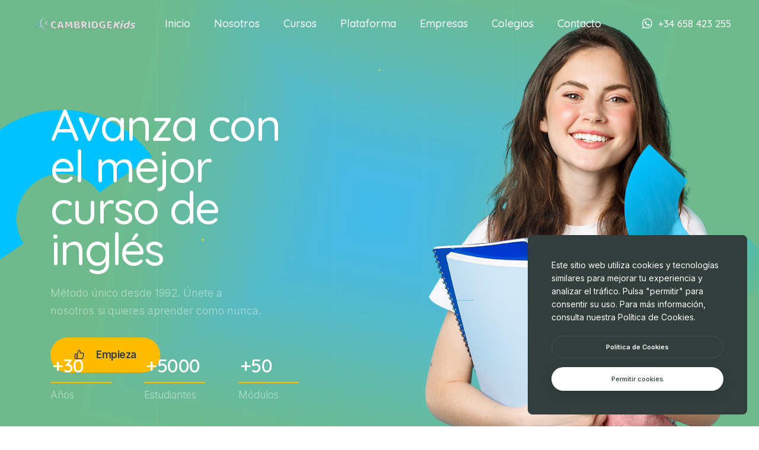

--- FILE ---
content_type: text/html
request_url: https://cambridgekids.es/
body_size: 10839
content:
<!doctype html>
<html class="no-js" lang="es">
    <head>
        <title>Cambridge Kids - Cursos y clases de inglés</title>
        <meta charset="utf-8">
        <meta http-equiv="X-UA-Compatible" content="IE=edge" />
        <meta name="author" content="Cambridge Kids">
        <meta name="viewport" content="width=device-width,initial-scale=1.0" />
        <meta name="description" content="Cursos de inglés de todos los niveles y para todas la edades. Adaptados a distintas necesidades y enseñanza personalizada. ">
        <!-- favicon icon -->
        <link rel="shortcut icon" href="images/favic.png">
        <link rel="apple-touch-icon" href="images/apple-touch-icon-57x57.png">
        <link rel="apple-touch-icon" sizes="72x72" href="images/apple-touch-icon-72x72.png">
        <link rel="apple-touch-icon" sizes="114x114" href="images/apple-touch-icon-114x114.png">
        <!-- google fonts preconnect -->
        <link rel="preconnect" href="https://fonts.googleapis.com" crossorigin>
        <link rel="preconnect" href="https://fonts.gstatic.com" crossorigin>
        <!-- style sheets and font icons -->
        <link rel="stylesheet" href="css/vendors.min.css"/>
        <link rel="stylesheet" href="css/icon.min.css"/>
        <link rel="stylesheet" href="css/style.css"/>
        <link rel="stylesheet" href="css/responsive.css"/>
        <link rel="stylesheet" href="demos/elearning/elearning.css" />
    </head>
    <body data-mobile-nav-trigger-alignment="right" data-mobile-nav-style="modern" data-mobile-nav-bg-color="#313e3b">
        <!-- start header -->
        <header> 
            <!-- start navigation -->
            <nav class="navbar navbar-expand-lg header-transparent bg-transparent header-reverse" data-header-hover="light">
                <div class="container-fluid">
                    <div class="col-auto col-lg-2 me-lg-0 me-auto">
                        <a class="navbar-brand" href="index.html">
                            <img src="images/logoblanco.png" data-at2x="images/demo-elearning-logo-white@2x.png" alt="" class="default-logo">
                            <img src="images/logonuevo.png" data-at2x="images/demo-elearning-logo-black@2x.png" alt="" class="alt-logo">
                            <img src="images/logonuevo.png" data-at2x="images/demo-elearning-logo-black@2x.png" alt="" class="mobile-logo"> 
                        </a>
                    </div>
                    <div class="col-auto menu-order position-static">
                        <button class="navbar-toggler float-start" type="button" data-bs-toggle="collapse" data-bs-target="#navbarNav" aria-controls="navbarNav" aria-label="Toggle navigation">
                            <span class="navbar-toggler-line"></span>
                            <span class="navbar-toggler-line"></span>
                            <span class="navbar-toggler-line"></span>
                            <span class="navbar-toggler-line"></span>
                        </button>
                        <div class="collapse navbar-collapse" id="navbarNav"> 
                            <ul class="navbar-nav alt-font"> 
                                <li class="nav-item"><a href="#inicio" class="nav-link">Inicio</a></li>
                                <li class="nav-item"><a href="#nosotros" class="nav-link">Nosotros</a></li>
                                <li class="nav-item"><a href="#cursos" class="nav-link">Cursos</a></li>
                                <li class="nav-item"><a href="#plataforma" class="nav-link">Plataforma</a></li>
                                <li class="nav-item"><a href="#empresas" class="nav-link">Empresas</a></li>
                                <li class="nav-item"><a href="#colegios" class="nav-link">Colegios</a></li>
                                <li class="nav-item"><a href="#contacto" class="nav-link">Contacto</a></li>
                            </ul>
                        </div>
                    </div>
                    <div class="col-auto col-lg-2 text-end d-none d-sm-flex">
                        <div class="header-icon">
                            <div><div class="alt-font fw-500 lg-fs-15"><a href="https://wa.me/34658423255?text=Hola,%20me%20interesa%20más%20información%20sobre%20los%20cursos" class="widget-text text-white-hover"><i class="bi bi-whatsapp me-10px lg-me-5px"></i>+34 658 423 255</a></div></div>
                        </div>  
                    </div>
                </div>
            </nav>
            <!-- end navigation -->
        </header>
        <!-- end header --> 
        <!-- start section -->
        <section id="inicio" class="p-0 overflow-hidden bg-dark-gray full-screen ipad-top-space-margin md-h-auto position-relative md-pb-70px sm-pb-40px cover-background" style="background-image: url('images/demo-elearning-hero-bg1.webp')">
            <div class="background-position-center-top h-100 w-100 position-absolute left-0px top-0" style="background-image: url('images/vertical-line-bg-small.svg')"></div>
            <div id="particles-style-01" class="h-100 position-absolute left-0px top-0 w-100" data-particle="true" data-particle-options='{"particles": {"number": {"value": 6,"density": {"enable": true,"value_area": 2000}},"color": {"value": ["#d5d52b", "#d5d52b", "#d5d52b", "#d5d52b", "#d5d52b"]},"shape": {"type": "circle","stroke":{"width":0,"color":"#000000"}},"opacity": {"value": 1,"random": false,"anim": {"enable": false,"speed": 1,"sync": false}},"size": {"value": 8,"random": true,"anim": {"enable": false,"sync": true}},"line_linked":{"enable":false,"distance":0,"color":"#ffffff","opacity":1,"width":1},"move": {"enable": true,"speed":1,"direction": "right","random": false,"straight": false}},"interactivity": {"detect_on": "canvas","events": {"onhover": {"enable": false,"mode": "repulse"},"onclick": {"enable": false,"mode": "push"},"resize": true}},"retina_detect": false}'></div> 
            <div class="position-absolute left-minus-80px top-25" data-bottom-top="transform: translateY(-80px)" data-top-bottom="transform: translateY(80px)">
                <img src="images/demo-elearning-01.png" alt="">
            </div>
            <div class="container h-100">
                <div class="row align-items-center justify-content-center h-100">
                    <div class="col-xl-5 col-lg-6 col-md-12 text-white text-center text-lg-start position-relative z-index-1 d-flex flex-column justify-content-center h-100 md-mt-50px md-mb-20px xs-mb-10px" data-anime='{ "el": "childs", "opacity": [0, 1], "rotateY": [90, 0], "rotateZ": [-10, 0], "translateY": [80, 0], "translateZ": [50, 0], "staggervalue": 200, "duration": 600, "delay": 100, "easing": "easeOutCirc" }'>
                        <span class="alt-font fs-75 lh-70 sm-fs-60 fw-500 mb-25px ls-minus-2px">Avanza con el mejor curso de inglés</span>
                        <div class="mb-30px w-80 md-w-60 sm-w-100 d-block mx-auto mx-lg-0 overflow-hidden">
                            <span class="fs-18 fw-300 opacity-5 d-inline-block">Método único desde 1992. Únete a nosotros si quieres aprender como nunca.</span>
                        </div>
                        <div class="overflow-hidden">
                            <a href="demo-elearning-contact.html" class="btn btn-extra-large btn-base-color btn-rounded btn-switch-text fw-600 d-inline-block me-25px sm-me-10px align-middle left-icon">
                                <span>
                                    <span><i class="feather icon-feather-thumbs-up" style="margin-right: 20px"></i> </span>
                                    <span class="btn-double-text ls-minus-05px" data-text="Get started">Empieza</span>
                                </span>
                            </a>
                           
                           <!-- botón con enlace a video
                            <a href="https://www.youtube.com/watch?v=cfXHhfNy7tU" class="btn btn-link btn-hover-animation-switch btn-extra-large text-white popup-youtube btn-icon-left">
                                <span>
                                    <span class="btn-text">Cómo funciona</span>
                                    <span class="btn-icon"><i class="feather icon-feather-youtube"></i></span>
                                    <span class="btn-icon"><i class="feather icon-feather-youtube"></i></span>
                                </span> 
                            </a>

                            -->
                        </div>
                        <div class="row row-cols-3 justify-content-center counter-style-04 w-100 md-w-auto position-absolute lg-position-relative bottom-80px lg-bottom-0px lg-mt-50px">
                            <!-- start counter item -->
                            <div class="col text-center text-lg-start">
                                <h5 class="vertical-counter d-inline-flex alt-font text-white fw-600 mb-10px" data-to="" data-text="+30"></h5>
                                <div class="divider-style-03 divider-style-03-01 border-2 border-color-base-color mb-5px w-80 xs-w-90 md-mx-auto"></div>
                                <span class="fw-300 text-white opacity-5">Años</span>
                            </div>
                            <!-- end counter item -->
                            <!-- start counter item -->
                            <div class="col text-center text-lg-start">
                                <h5 class="vertical-counter d-inline-flex alt-font text-white fw-600 mb-10px" data-text="+5000" data-to=""></h5>
                                <div class="divider-style-03 divider-style-03-01 border-2 border-color-base-color mb-5px w-80 xs-w-90 md-mx-auto"></div>
                                <span class="fw-300 text-white opacity-5">Estudiantes</span>
                            </div>
                            <!-- end counter item -->
                            <!-- start counter item -->
                            <div class="col text-center text-lg-start">
                                <h5 class="vertical-counter d-inline-flex alt-font text-white fw-600 mb-10px" data-text="+50" data-to=""></h5>
                                <div class="divider-style-03 divider-style-03-01 border-2 border-color-base-color mb-5px w-80 xs-w-90 md-mx-auto"></div>
                                <span class="fw-300 text-white opacity-5">Módulos</span>
                            </div>
                            <!-- end counter item -->
                        </div>
                    </div>
                    <div class="col-xl-7 col-lg-6 pt-30px lg-pt-0">
                        <div class="position-relative outside-box-right-10 md-outside-box-right-0 atropos" data-atropos>
                            <div class="atropos-scale">
                                <div class="atropos-rotate">
                                    <div class="atropos-inner text-center w-100">
                                        <div data-atropos-offset="-1" class="position-absolute left-0px right-0px">
                                            <img src="./images/hero1.png" alt="">
                                        </div>
                                        <img data-atropos-offset="1" class="position-relative z-index-9 animation-float" src="images/demo-elearning-herobanner.png" alt="">
                                    </div> 
                                </div>
                            </div>
                        </div>
                    </div>
                </div> 
            </div>
        </section>
        <!-- end section -->
        <!-- start section -->
        <section id="nosotros" class="background-position-left-top background-no-repeat position-relative" style="background-image: url('images/demo-elearning-02.png')">
            <div class="position-absolute right-0px top-30px" data-bottom-top="transform: translateY(80px)" data-top-bottom="transform: translateY(-80px)">
                <img src="images/demo-elearning-04.png" alt="">
            </div>
            <div class="container">
               
                <div class="row justify-content-center">                    
                    <div class="col-lg-5 col-md-10 position-relative md-mb-40px sm-mb-25px" data-anime='{ "opacity": [0,1], "duration": 600, "delay":100, "staggervalue": 300, "easing": "easeOutQuad" }'>
                        <div class="icon-with-text-style-08 mb-20px">
                            <div class="feature-box feature-box-left-icon-middle">
                                <div class="feature-box-icon feature-box-icon-rounded w-55px h-55px rounded-circle bg-base-color me-15px">
                                    <i class="bi bi-award d-inline-block icon-extra-medium text-dark-gray"></i> 
                                </div>
                                <div class="feature-box-content last-paragraph-no-margin">
                                    <span class="d-inline-block alt-font fs-19 fw-500 ls-minus-05px text-dark-gray">Garantizado y Certificado</span>
                                </div>
                            </div>
                        </div>
                        <h2 class="alt-font text-dark-gray fw-600 ls-minus-3px mx-auto">Distintos tipos de enseñanza, siempre personalizada</h2>
                        <a href="#contacto" class="btn btn-large btn-dark-gray btn-box-shadow btn-rounded btn-switch-text">
                            <span>
                                <span class="btn-double-text" data-text="Get inform">Infórmate</span>
                                <span><i class="fa-solid fa-arrow-right"></i></span>
                            </span>
                        </a>
                        <div class="d-flex align-items-center fw-500 text-dark-gray w-100 position-absolute md-position-relative bottom-0 left-minus-5px md-mt-15px"><img src="images/expert.png" alt="" style="margin-right: 10px;"><span class="d-inline-block position-relative lh-24">Somos <a href="#nosotros" class="highlight-separator fw-600 text-dark-gray" data-shadow-animation="true" data-animation-delay="500 ">expertos.<span><img src="images/highlight-separatorOLD.svg" alt=""></span></a></span></div>
                    </div>
                    <div class="col-xl-6 col-lg-7 col-md-10 offset-xl-1 position-relative mt-minus-1">
                        <div class="row row-cols-auto row-cols-sm-2" data-anime='{ "el": "childs", "translateX": [30, 0], "translateY": [30, 0], "opacity": [0,1], "duration": 600, "delay":100, "staggervalue": 300, "easing": "easeOutQuad" }'>
                            <!-- start features box item -->
                            <div class="col align-self-start">
                                <div class="feature-box text-start ps-30px pe-30px xl-pe-5px sm-pe-0">
                                    <div class="feature-box-icon position-absolute left-0px top-0px">
                                        <h2 class="alt-font fs-100 fw-700 ls-minus-1px opacity-1 mb-0">01</h2>
                                    </div>
                                    <div class="feature-box-content last-paragraph-no-margin pt-30 md-pt-21 sm-pt-40px">
                                        <span class="text-dark-gray fs-20 d-inline-block fw-600 mb-5px">Colegios</span>
                                        <p>Nuestros profesores se desplazan a los centros con todo el material necesario</p>
                                        <span class="w-60px h-3px bg-blue d-inline-block"></span>
                                    </div>
                                </div>
                            </div>
                            <!-- end features box item -->
                            <!-- start features box item -->
                            <div class="col align-self-end mt-25 xs-mt-30px">
                                <div class="feature-box text-start ps-30px pe-30px xl-pe-5px sm-pe-0">
                                    <div class="feature-box-icon position-absolute left-0px top-0px">
                                        <h2 class="alt-font fs-100 fw-700 ls-minus-1px opacity-1 mb-0">02</h2>
                                    </div>
                                    <div class="feature-box-content last-paragraph-no-margin pt-30 md-pt-21 sm-pt-40px">
                                        <span class="text-dark-gray fs-20 d-inline-block fw-600 mb-5px">Empresas</span>
                                        <p>Nos adaptamos al horario y preferencias de los trabajadores </p>
                                        <span class="w-60px h-3px bg-blue d-inline-block"></span>
                                    </div>
                                </div>
                            </div>
                            <!-- end features box item -->
                            <!-- start features box item -->
                            <div class="col align-self-start mt-minus-12 xs-mt-30px">
                                <div class="feature-box text-start ps-30px pe-30px xl-pe-5px sm-pe-0">
                                    <div class="feature-box-icon position-absolute left-0px top-0px">
                                        <h2 class="alt-font fs-100 fw-700 ls-minus-1px opacity-1 mb-0">03</h2>
                                    </div>
                                    <div class="feature-box-content last-paragraph-no-margin pt-30 md-pt-21 sm-pt-40px">
                                        <span class="text-dark-gray fs-20 d-inline-block fw-600 mb-5px">Online</span>
                                        <p>Flexibilidad y personalización total para todos</p>
                                        <span class="w-60px h-3px bg-blue d-inline-block"></span>
                                    </div>
                                </div>
                            </div>
                            <!-- end features box item -->
                        </div>
                    </div>
                </div>
            </div>
        </section>
        <!-- end section -->
        <!-- start section -->
        <section id="cursos" class="bg-tranquil position-relative">
            <div class="position-absolute left-minus-200px top-25" data-bottom-top="transform: translateY(-80px)" data-top-bottom="transform: translateY(80px)">
                <img src="images/demo-elearning-bg-04.png" alt="">
            </div>
            <div class="container">
                <div class="row align-items-center mb-4">
                    <div class="col-xxl-8 lg-mb-30px text-center text-xl-start">
                        <h2 class="alt-font text-dark-gray fw-600 ls-minus-3px mb-0">Cursos más demandados</h2>
                    </div>
                    <div class="col-xl-7 tab-style-04 text-center text-xl-end">
                        <!-- filter navigation 
                        <ul class="portfolio-filter fw-500 nav nav-tabs justify-content-center justify-content-xl-end border-0">
                            <li class="nav active"><a data-filter="*" href="#">All</a></li>
                            <li class="nav"><a data-filter=".development" href="#">Development</a></li>
                            <li class="nav"><a data-filter=".business" href="#">Business</a></li>
                            <li class="nav"><a data-filter=".design" href="#">Design</a></li>
                            <li class="nav"><a data-filter=".marketing" href="#">Marketing</a></li>
                        </ul>
                        end filter navigation --> 
                    </div>
                </div> 
                <div class="row" data-anime='{ "translateY": [50, 0], "opacity": [0,1], "duration": 1200, "delay": 0, "staggervalue": 150, "easing": "easeOutQuad" }'>
                    <div class="col-12 filter-content p-md-0">
                        <ul class="portfolio-wrapper grid-loading grid grid-3col xxl-grid-3col xl-grid-3col lg-grid-2col md-grid-2col sm-grid-1col xs-grid-1col gutter-extra-large">
                            <li class="grid-sizer"></li>
                            <!-- start portfolio item -->
                            <li class="grid-item design transition-inner-all">
                                <div class="services-box-style-06 border-radius-6px hover-box overflow-hidden box-shadow-large">
                                    <div class="image">
                                        <a href="https://www.cambridgeenglish.org/es/exams-and-tests/young-learners-english/flyers/">
                                            <img src="images/curso1new.png" alt="">
                                        </a>
                                    </div> 
                                    <div class="bg-white position-relative">
                                        <div class="bg-dark-gray w-80px h-80px md-w-75px md-h-75px rounded-circle d-flex justify-content-center align-items-center fw-500 text-white fs-20 position-absolute right-30px top-minus-40px">A2</div>
                                        <div class="ps-35px pe-35px pt-30px pb-30px xl-ps-25px xl-pe-25px border-bottom border-color-transparent-dark-very-light">
                                            <span class="d-block mb-10px"><a href="https://www.cambridgeenglish.org/es/exams-and-tests/young-learners-english/flyers/" class="text-dark-gray text-uppercase fs-15 fw-600 services-text">Flyers</a><span class="fs-16">Niños</span></span>
                                            <div class="d-flex align-items-center mb-5px">
                                                <a href="demo-elearning-courses-details.html" class="text-dark-gray fw-600 fs-19 md-fs-18 lh-28 w-90">Para comunicarse en situaciones familiares con personas que hablen despacio y con claridad</a>
                                            </div>
                                            <div class="d-flex align-items-center">
                                                <div class="d-inline-block me-auto">
                                                    <div class="review-star-icon float-start">
                                                        <i class="bi bi-star-fill"></i><i class="bi bi-star-fill"></i><i class="bi bi-star-fill"></i><i class="bi bi-star-fill"></i><i class="bi bi-star-half"></i>
                                                    </div>
                                                    <div class="fs-15 float-start ms-5px position-relative top-2px">(20 Reviews)</div>
                                                </div>
                                            </div>
                                        </div> 
                                        <div class="d-flex justify-content-center align-items-center ps-35px pe-35px xl-ps-20px xl-pe-20px pt-15px pb-20px">
                                            <div class="me-auto">
                                                <i class="feather icon-feather-clipboard text-dark-gray d-inline-block me-5px"></i><span class="fs-16 text-dark-gray fw-500">10 Lessons</span>
                                            </div>
                                            <div class="d-flex align-items-center">
                                                <i class="bi bi-headset text-dark-gray d-inline-block me-5px"></i><span class="fs-16 text-dark-gray fw-500">Online</span>
                                            </div>  
                                        </div>
                                    </div>
                                </div>
                            </li>
                            <!-- end portfolio item -->
                            <!-- start portfolio item -->
                            <li class="grid-item business marketing transition-inner-all">
                                <div class="services-box-style-06 border-radius-6px hover-box overflow-hidden box-shadow-large">
                                    <div class="image">
                                        <a href="https://www.cambridgeenglish.org/es/exams-and-tests/first/">
                                            <img src="images/curso2.png" alt="">
                                        </a>
                                    </div> 
                                    <div class="bg-white position-relative">
                                        <div class="bg-dark-gray w-80px h-80px md-w-75px md-h-75px rounded-circle d-flex justify-content-center align-items-center fw-500 text-white fs-20 position-absolute right-30px top-minus-40px">B2</div>
                                        <div class="ps-35px pe-35px pt-30px pb-30px xl-ps-25px xl-pe-25px border-bottom border-color-transparent-dark-very-light">
                                            <span class="d-block mb-10px"><a href="https://www.cambridgeenglish.org/es/exams-and-tests/first/" class="text-dark-gray text-uppercase fs-15 fw-600 services-text">First Certificate</a><span class="fs-16">Adultos</span></span>
                                            <div class="d-flex align-items-center mb-5px">
                                                <a href="demo-elearning-courses-details.html" class="text-dark-gray fw-600 fs-19 md-fs-18 lh-28 w-90">Tendrás una comunicación clara y efectiva, pudiendo expresar opiniones y recibir información</a>
                                            </div>
                                            <div class="d-flex align-items-center">
                                                <div class="d-inline-block me-auto">
                                                    <div class="review-star-icon float-start">
                                                        <i class="bi bi-star-fill"></i><i class="bi bi-star-fill"></i><i class="bi bi-star-fill"></i><i class="bi bi-star-fill"></i><i class="bi bi-star-fill"></i>
                                                    </div>
                                                    <div class="fs-15 float-start ms-5px position-relative top-2px">(39 Reviews)</div>
                                                </div>
                                            </div>
                                        </div> 
                                        <div class="d-flex justify-content-center align-items-center ps-35px pe-35px xl-ps-25px xl-pe-25px pt-15px pb-20px">
                                            <div class="me-auto">
                                                <i class="feather icon-feather-clipboard text-dark-gray d-inline-block me-5px"></i><span class="fs-16 text-dark-gray fw-500">22 Lessons</span>
                                            </div>
                                            <div>
                                                <i class="bi bi-people text-dark-gray d-inline-block me-5px"></i><span class="fs-16 text-dark-gray fw-500">General</span>
                                            </div>  
                                        </div>
                                    </div>
                                </div>
                            </li>
                            <!-- end portfolio item -->
                            <!-- start portfolio item -->
                            <li class="grid-item development marketing transition-inner-all">
                                <div class="services-box-style-06 border-radius-6px hover-box overflow-hidden box-shadow-large">
                                    <div class="image">
                                        <a href="demo-elearning-business.html">
                                            <img src="images/curso3.png" alt="">
                                        </a>
                                    </div> 
                                    <div class="bg-white position-relative">
                                        <div class="bg-dark-gray w-80px h-80px md-w-75px md-h-75px rounded-circle d-flex justify-content-center align-items-center fw-500 text-white fs-20 position-absolute right-30px top-minus-40px">B1</div>
                                        <div class="ps-35px pe-35px pt-30px pb-30px xl-ps-25px xl-pe-25px border-bottom border-color-transparent-dark-very-light">
                                            <span class="d-block mb-10px"><a href="demo-elearning-business.html" class="text-dark-gray text-uppercase fs-15 fw-600 services-text">Business 1.0</a><span class="fs-16">Adultos</span></span>
                                            <div class="d-flex align-items-center mb-5px">
                                                <a href="demo-elearning-business.html" class="text-dark-gray fw-600 fs-19 md-fs-18 lh-28 w-90">Desarrollarás las habilidades clave para comunicarte con confianza en conversaciones formales e informales</a>
                                            </div>
                                            <div class="d-flex align-items-center">
                                                <div class="d-inline-block me-auto">
                                                    <div class="review-star-icon float-start">
                                                        <i class="bi bi-star-fill"></i><i class="bi bi-star-fill"></i><i class="bi bi-star-fill"></i><i class="bi bi-star-fill"></i><i class="bi bi-star-fill"></i>
                                                    </div>
                                                    <div class="fs-15 float-start ms-5px position-relative top-2px">(55 Reviews)</div>
                                                </div>
                                            </div>
                                        </div> 
                                        <div class="d-flex justify-content-center align-items-center ps-35px pe-35px xl-ps-25px xl-pe-25px pt-15px pb-20px">
                                            <div class="me-auto">
                                                <i class="feather icon-feather-clipboard text-dark-gray d-inline-block me-5px"></i><span class="fs-16 text-dark-gray fw-500">15 Lessons</span>
                                            </div>
                                            <div>
                                                <i class="bi bi-person-video3 text-dark-gray d-inline-block me-5px"></i>
                                                <span class="fs-16 text-dark-gray fw-500">Híbrido</span>
                                            </div>  
                                        </div>
                                    </div>
                                </div>
                            </li>
                            <!-- end portfolio item -->
                                 
                          
                        </ul>
                    </div>
                </div>
                <div class="row justify-content-center" data-anime='{ "opacity": [0, 1], "translate": [0, 0], "staggervalue": 100, "easing": "easeOutQuad" }'>
                    <div class="col-12 text-center mt-5"> 
                        <span class="fs-20 text-dark-gray fw-500 ls-minus-05px">Si quieres saber tu nivel de inglés, haz un <a href="https://www.cambridgeenglish.org/es/test-your-english/" class="fw-600 text-dark-gray">test gratuíto de Cambridge<i class="fa-solid fa-arrow-right ms-5px icon-very-small"></i></a></span>
                    </div>
                </div>
            </div>
        </section>
        <!-- end section -->
               <!-- start section -->
               <section id="plataforma" class="bg-gradient-tranquil-white pt-0 position-relative align-items-center">
                <div class="container">
                    <div class="row justify-content-center align-items-center">
                        <div class="col-xl-7 col-lg-6 text-center" data-anime='{ "el": "childs", "opacity": [0,1], "duration": 600, "delay": 100, "staggervalue": 300, "easing": "easeOutQuad" }'>
                            <div class="position-relative md-mb-50px xs-mb-30px pe-50px outside-box-left-10 md-outside-box-left-0 lg-pe-0 atropos" data-atropos>
                                <div class="atropos-scale">
                                    <div class="atropos-rotate">
                                        <div class="atropos-inner text-center w-100 overflow-visible">
                                            <div data-atropos-offset="-1" class="position-absolute left-0px">
                                                <img src="images/onlinestudent1.png" alt="">
                                            </div>
                                            <img data-atropos-offset="1" class="position-relative z-index-9" src="images/demo-elearning-06.png" alt="">
                                        </div> 
                                    </div>
                                </div>
                            </div>
                        </div>
                        <div class="col-xl-5 col-lg-6 position-relative z-index-1">
                            <div class="icon-with-text-style-08 mb-20px" data-anime='{ "el": "childs", "translateY": [-30, 0], "perspective": [1200,1200], "scale": [1.1, 1], "rotateX": [50, 0], "opacity": [0,1], "duration": 800, "delay": 200, "staggervalue": 300, "easing": "easeOutQuad" }'>
                                <div class="feature-box feature-box-left-icon-middle">
                                    <div class="feature-box-icon feature-box-icon-rounded w-55px h-55px rounded-circle bg-yellow me-15px">
                                        <i class="bi bi-phone d-inline-block icon-extra-medium text-dark-gray"></i> 
                                    </div>
                                    <div class="feature-box-content last-paragraph-no-margin">
                                        <span class="d-inline-block alt-font fs-19 fw-500 ls-minus-05px text-dark-gray">Aprendizaje Premium</span>
                                    </div>
                                </div>
                            </div>
                            <h2 class="alt-font text-dark-gray fw-600 ls-minus-3px mb-40px sm-mb-30px" data-anime='{ "translateY": [-30, 0], "perspective": [1200,1200], "scale": [1.1, 1], "rotateX": [50, 0], "opacity": [0,1], "duration": 800, "delay": 200, "staggervalue": 300, "easing": "easeOutQuad" }'>Increíbles cursos Online</h2>
                            <div class="accordion accordion-style-05" id="accordion-style-05" data-anime='{ "el": "childs", "translateY": [-30, 0], "perspective": [1200,1200], "scale": [1.1, 1], "rotateX": [50, 0], "opacity": [0,1], "duration": 800, "delay": 200, "staggervalue": 300, "easing": "easeOutQuad" }'>
                                <!-- start accordion item -->
                                <div class="accordion-item bg-white active-accordion">
                                
                                    <div class="accordion-header">
                                        <a href="#" data-bs-toggle="collapse" data-bs-target="#accordion-style-05-01" aria-expanded="true" data-bs-parent="#accordion-style-05">
                                            <div class="accordion-title fs-18 position-relative pe-0 text-dark-gray fw-600 mb-0">Método eficaz y flexible</div>
                                        </a>
                                    </div>
                                    <div id="accordion-style-05-01" class="accordion-collapse collapse show" data-bs-parent="#accordion-style-05">
                                        <div class="accordion-body last-paragraph-no-margin">
                                            <p>combinamos técnicas probadas de aprendizaje con un enfoque que se adapta a distintas necesidades y ritmos, asegurando resultados efectivos en menos tiempo.</p>
                                        </div>
                                    </div>
                                </div>
                                <!-- end accordion item -->
                                <!-- start accordion item -->
                                <div class="accordion-item bg-white">
                              
                                    <div class="accordion-header">
                                        <a href="#" data-bs-toggle="collapse" data-bs-target="#accordion-style-05-02" aria-expanded="false" data-bs-parent="#accordion-style-05">
                                            <div class="accordion-title fs-18 position-relative pe-0 text-dark-gray fw-600 mb-0">Gamificación para un Aprendizaje Divertido</div>
                                        </a>
                                    </div>
                                    <div id="accordion-style-05-02" class="accordion-collapse collapse" data-bs-parent="#accordion-style-05">
                                        <div class="accordion-body last-paragraph-no-margin">
                                            <p>Actividades dinámicas, desafíos interactivos y recompensas virtuales, que hacen que estudiar sea un juego emocionante.</p>
                                        </div>
                                    </div>
                                </div>
                                <!-- end accordion item -->
                                <!-- start accordion item -->
                                <div class="accordion-item bg-white">
                                   
                                    <div class="accordion-header">
                                        <a href="#" data-bs-toggle="collapse" data-bs-target="#accordion-style-05-03" aria-expanded="false" data-bs-parent="#accordion-style-05">
                                            <div class="accordion-title fs-18 position-relative pe-0 text-dark-gray fw-600 mb-0">Diseñado para Todas las Edades</div>
                                        </a>
                                    </div>
                                    <div id="accordion-style-05-03" class="accordion-collapse collapse" data-bs-parent="#accordion-style-05">
                                        <div class="accordion-body last-paragraph-no-margin">
                                            <p>Según la edad del estudiante los cursos tienen actividades más o menos complejas, independientemente del nivel, garantizando un progreso claro para todos.</p>
                                        </div>
                                    </div>
                                </div>
                                <!-- end accordion item -->
                            </div>
                        </div>
                    </div>
                </div>
            </section>
            <!-- end section -->
        <!-- start section -->
        <section id="empresas" class="position-relative bg-gradient-aztec-green overflow-hidden">
            <div class="position-absolute left-minus-100px top-40px" data-bottom-top="transform: translateY(-80px)" data-top-bottom="transform: translateY(80px)">
                <img src="images/demo-elearning-bg-05.png" alt="">
            </div>
            <div class="background-position-center-top h-100 w-100 position-absolute left-0px top-0" style="background-image: url('images/vertical-line-bg-small.svg')"></div>
            <div class="background-position-center-top h-8px w-100 position-absolute left-0px bottom-0" style="background-image: url('images/demo-elearning-border.png')"></div>
            <div class="container">
                <div class="row justify-content-center align-items-center" data-anime='{ "el": "childs", "opacity": [0, 1], "duration": 600, "delay": 0, "staggervalue": 300, "easing": "easeOutQuad" }'>
                    <div class="col-lg-5 position-relative md-mb-50px sm-mb-25px">
                        <div class="icon-with-text-style-08 mb-20px">
                            <div class="feature-box feature-box-left-icon-middle">
                                <div class="feature-box-icon feature-box-icon-rounded w-55px h-55px rounded-circle bg-yellow me-15px">
                                    <i class="bi bi-chat-text d-inline-block icon-extra-medium text-dark-gray"></i>
                                </div>
                                <div class="feature-box-content last-paragraph-no-margin">
                                    <span class="d-inline-block alt-font fs-19 ls-minus-05px text-white">Servicios a Empresas</span>
                                </div>
                            </div>
                        </div>
                        <h2 class="alt-font text-white fw-600 ls-minus-3px w-85 lg-w-100">¿Qué ofrecemos? </h2>
                        <p class="w-80 lg-w-100 text-white opacity-4">Programas personalizados según el nivel y las necesidades de cada empleado o directivo</p>
                        <div class="d-flex align-items-center">
                            <div class="col-auto text-center border-end border-color-transparent-white-very-light border-1 me-25px pe-25px"><h2 class="alt-font lh-44 fw-600 text-white mb-0">80%</h2></div>
                            <div class="col">
                                <span class="d-block w-70 lh-26 text-white xl-w-60 lg-w-100">de Ofertas de Trabajo para Directivos exigen un alto nivel de inglés.</span>
                            </div>
                        </div>
                    </div>
                    <div class="col-lg-7 position-relative testimonials-style-12"> 
                        <div class="swiper magic-cursor" data-slider-options='{ "slidesPerView": 1, "spaceBetween": 50, "loop": true, "autoplay": { "delay": 5000, "disableOnInteraction": false },  "keyboard": { "enabled": true, "onlyInViewport": true }, "breakpoints": { "1200": { "slidesPerView": 1 },  "768": { "slidesPerView": 1 }, "768": { "slidesPerView": 1 }, "320": { "slidesPerView": 1 }, "effect": "slide" }, "navigation": { "nextEl": ".swiper-button-next-nav", "prevEl": ".swiper-button-previous-nav", "effect": "fade" } }'>
                            <div class="swiper-wrapper pt-20px pb-20px">
                                <!-- start slider item --> 
                                <div class="swiper-slide">
                                    <div class="row g-0 border-radius-6px overflow-hidden"> 
                                        <div class="col-sm-5 services-box-img xs-h-350px">
                                            <div class="h-100 cover-background" style="background-image: url(images/officeclass1.png)"></div>
                                        </div>
                                        <div class="col-sm-7 testimonials-box bg-white p-9 sm-p-7 box-shadow-extra-large">
                                            <div class="fs-18 lh-20 fw-600 text-dark-gray mb-10px">Cursos adaptados a directivos</div>
                                            <div class="testimonials-box-content">
                                                <p>Nuestra metodología incluye simulaciones de situaciones reales, como reuniones o negociaciones, para garantizar el aprendizaje efectivo.</p>
                                             
                                            </div> 
                                        </div> 
                                    </div>
                                </div>
                                <!-- end slider item -->
                                <!-- start slider item --> 
                                <div class="swiper-slide">
                                    <div class="row g-0 border-radius-6px overflow-hidden"> 
                                        <div class="col-sm-5 services-box-img xs-h-350px">
                                            <div class="h-100 cover-background" style="background-image: url(images/officeclass2.png)"></div>
                                        </div>
                                        <div class="col-sm-7 testimonials-box bg-white p-9 sm-p-7 box-shadow-extra-large">
                                            <div class="fs-18 lh-20 fw-600 text-dark-gray mb-10px">Flexibilidad de horarios</div>
                                            <div class="testimonials-box-content">
                                                <p>Clases online o presenciales con horarios flexibles y materiales digitales para adaptarnos a los ritmos de trabajo.</p>
                                             
                                            </div> 
                                        </div> 
                                    </div>
                                </div>
                                <!-- end slider item -->
                                   <!-- start slider item --> 
                                <div class="swiper-slide">
                                    <div class="row g-0 border-radius-6px overflow-hidden"> 
                                        <div class="col-sm-5 services-box-img xs-h-350px">
                                            <div class="h-100 cover-background" style="background-image: url(images/officeclass4.png)"></div>
                                        </div>
                                        <div class="col-sm-7 testimonials-box bg-white p-9 sm-p-7 box-shadow-extra-large">
                                            <div class="fs-18 lh-20 fw-600 text-dark-gray mb-10px">Técnicas para hablar en presentaciones</div>
                                            <div class="testimonials-box-content">
                                                <p>Para comunicar ideas de manera clara y profesional en inglés. Incluímos estrategias para mejorar la pronunciación.</p>
                                             
                                            </div> 
                                        </div> 
                                    </div>
                                </div>
                                <!-- end slider item -->
                                <!-- start slider item --> 
                                <div class="swiper-slide">
                                    <div class="row g-0 border-radius-6px overflow-hidden"> 
                                        <div class="col-sm-5 services-box-img xs-h-350px">
                                            <div class="h-100 cover-background" style="background-image: url(images/officeclass3.png)"></div>
                                        </div>
                                        <div class="col-sm-7 testimonials-box bg-white p-9 sm-p-7 box-shadow-extra-large">
                                            <div class="fs-18 lh-20 fw-600 text-dark-gray mb-10px">Preparación para viajes internacionales</div>
                                            <div class="testimonials-box-content">
                                                <p>Ayudamos a desenvolverse con confianza en aeropuertos, hoteles y restaurantes. Prácticas reales con situaciones simuladas</p>
                                             
                                            </div> 
                                        </div> 
                                    </div>
                                </div>
                                <!-- end slider item -->
                            </div>
                        </div>
                       
                    </div> 
                </div>
               
            </div>
        </section>
        <!-- end section -->
         <!-- start section -->
         <section id="colegios" class="overflow-hidden">
            <div class="container">
                <div class="row justify-content-center align-items-center">
                    <div class="col-xl-7 col-lg-6 text-center md-mb-50px sm-mb-30px" data-anime='{ "el": "childs", "opacity": [0, 1], "duration": 600, "delay": 0, "staggervalue": 300, "easing": "easeOutQuad" }'>
                        <div class="position-relative pe-50px lg-pe-0 outside-box-left-10 md-outside-box-left-0 atropos" data-atropos>
                            <div class="atropos-scale">
                                <div class="atropos-rotate">
                                    <div class="atropos-inner text-center w-100 overflow-visible">
                                        <div data-atropos-offset="-5" class="position-absolute left-0px">
                                            <img src="images/schoolclasses.png" alt="">
                                        </div>
                                        <img data-atropos-offset="5" class="position-relative z-index-9" src="images/demo-elearning-06.png" alt="">
                                    </div> 
                                </div>
                            </div>
                        </div>
                    </div>
                    <div class="col-xl-5 col-lg-6 col-md-11 position-relative" data-anime='{ "el": "childs", "translateX": [30, 0], "translateY": [30, 0], "opacity": [0,1], "duration": 600, "delay": 100, "staggervalue": 300, "easing": "easeOutQuad" }'>
                        <div class="icon-with-text-style-08 mb-20px">
                            <div class="feature-box feature-box-left-icon-middle">
                                <div class="feature-box-icon feature-box-icon-rounded w-55px h-55px rounded-circle bg-yellow me-15px">
                                    <i class="bi bi-briefcase d-inline-block icon-extra-medium text-dark-gray"></i> 
                                </div>
                                <div class="feature-box-content last-paragraph-no-margin">
                                    <span class="d-inline-block alt-font fs-19 fw-500 ls-minus-05px text-dark-gray">Inglés extraescolar</span>
                                </div>
                            </div>
                        </div>
                        <h2 class="alt-font text-dark-gray fw-600 ls-minus-3px mb-40px sm-mb-25px mx-auto">Clases en colegios e institutos</h2>
                        <div class="accordion accordion-style-06 text-start" id="accordion-style-07">
                            <!-- start accordion item -->
                            <div class="accordion-item active-accordion">
                                <div class="accordion-header">
                                    <a href="#" data-bs-toggle="collapse" data-bs-target="#accordion-style-07-01" aria-expanded="true" data-bs-parent="#accordion-style-07">
                                        <div class="accordion-title fs-18 position-relative pe-0 xs-lh-28px text-dark-gray fw-600 mb-0">¿Por qué somos distintos?</div>
                                    </a>
                                </div>
                                <div id="accordion-style-07-01" class="accordion-collapse collapse show" data-bs-parent="#accordion-style-07">
                                    <div class="accordion-body last-paragraph-no-margin">
                                        <p>Sabemos que lo más importante es que los niños vean desde pequeños el inglés es algo útil y divertido.</p>
                                        <i class="line-icon-Angel-Smiley icon-extra-double-large opacity-2"></i>
                                    </div>
                                </div>
                            </div>
                            <!-- end accordion item -->
                            <!-- start accordion item -->
                            <div class="accordion-item">
                                <div class="accordion-header">
                                    <a href="#" data-bs-toggle="collapse" data-bs-target="#accordion-style-07-02" aria-expanded="false" data-bs-parent="#accordion-style-07">
                                        <div class="accordion-title fs-18 position-relative pe-0 text-dark-gray fw-600 mb-0">¿Cómo conseguimos que aprendan más?</div>
                                    </a>
                                </div>
                                <div id="accordion-style-07-02" class="accordion-collapse collapse" data-bs-parent="#accordion-style-07">
                                    <div class="accordion-body last-paragraph-no-margin">
                                        <p>Integramos dinámicas de gamificación, materiales innovadores y actividades interactivas que les motivan. </p>
                                        <i class="line-icon-Gamepad-2 icon-extra-double-large opacity-2"></i>
                                    </div>
                                </div>
                            </div>
                            <!-- end accordion item -->
                            <!-- start accordion item -->
                            <div class="accordion-item">
                                <div class="accordion-header">
                                    <a href="#" data-bs-toggle="collapse" data-bs-target="#accordion-style-07-03" aria-expanded="false" data-bs-parent="#accordion-style-07">
                                        <div class="accordion-title fs-18 position-relative pe-0 text-dark-gray fw-600 mb-0">¿Quieres ver resultados?</div>
                                    </a>
                                </div>
                                <div id="accordion-style-07-03" class="accordion-collapse collapse" data-bs-parent="#accordion-style-07">
                                    <div class="accordion-body last-paragraph-no-margin">
                                        <p>Nuestros programas personalizados ofrecen resultados tangibles para las familias.</p>
                                        <i class="line-icon-Computer icon-extra-double-large opacity-2"></i>
                                    </div>
                                </div>
                            </div>
                            <!-- end accordion item -->
                        </div>
                        <a href="#contacto" class="btn btn-extra-large btn-dark-gray btn-box-shadow btn-rounded btn-switch-text mt-30px">
                            <span>
                                <span class="btn-double-text" data-text="Explore courses">Pedir información</span>
                                <span><i class="fa-solid fa-arrow-right"></i></span>
                            </span>
                        </a>
                    </div>
                </div>
            </div>
            <div class="container-fluid">
                <div class="row position-relative mt-40px xs-mt-20px">
                    <div class="col swiper swiper-width-auto feather-shadow text-center" data-slider-options='{ "slidesPerView": "auto", "spaceBetween":80, "centeredSlides": true, "speed": 10000, "loop": true, "pagination": { "el": ".slider-four-slide-pagination-2", "clickable": false }, "allowTouchMove": false, "autoplay": { "delay":1, "disableOnInteraction": false }, "navigation": { "nextEl": ".slider-four-slide-next-2", "prevEl": ".slider-four-slide-prev-2" }, "keyboard": { "enabled": true, "onlyInViewport": true }, "effect": "slide" }'>
                        <div class="swiper-wrapper marquee-slide">
                            <!-- start slider item -->
                            <div class="swiper-slide">
                                <div class="fs-190 ls-minus-10px pt-10px pb-10px alt-font fw-600 opacity-1">online</div>
                            </div>
                            <!-- end slider item -->
                            <!-- start slider item -->
                            <div class="swiper-slide">
                                <div class="fs-190 ls-minus-10px pt-10px pb-10px alt-font fw-600 opacity-1">empresas</div>
                            </div>
                            <!-- end slider item -->
                            <!-- start slider item -->
                            <div class="swiper-slide">
                                <div class="fs-190 ls-minus-10px pt-10px pb-10px alt-font fw-600 opacity-1">colegios</div>
                            </div>
                            <!-- end slider item -->
                              <!-- start slider item -->
                            <div class="swiper-slide">
                                <div class="fs-190 ls-minus-10px pt-10px pb-10px alt-font fw-600 opacity-1">presencial</div>
                            </div>
                            <!-- end slider item -->
                        </div> 
                    </div>  
                    <div class="col-12 position-absolute top-0 h-100 d-flex justify-content-center align-items-center left-0px z-index-1 text-center">
                        <h4 class="alt-font text-dark-gray fs-45 fw-600 ls-minus-2px xs-ls-minus-1px mb-0 mt-40px xs-mt-15px">Conecta, aprende, crece: inglés para cada etapa y lugar.</h4>
                    </div>
                </div>
            </div>
        </section>
        <!-- end section -->
        <!-- start footer -->
        <footer id="contacto" class="bg-gradient-aztec-green position-relative">
            <div class="position-absolute left-minus-100px top-25px">
                <img src="images/demo-elearning-bg-05.png" alt="" class="w-80">
            </div>
            <div class="background-position-center-top h-100 w-100 position-absolute left-0px top-0" style="background-image: url('images/vertical-line-bg-small.svg')"></div>
            <div class="container overlap-section">
                <div class="row g-0 justify-content-center align-items-center text-center bg-base-color border-radius-6px ps-5 pe-5 pt-3 pb-3 mb-8 sm-p-25px background-position-left-bottom background-no-repeat contain-background position-relative" style="background-image: url('images/demo-elearning-bg-06.png')">
                    <!-- start footer column -->
                    <div class="col-lg-auto lg-mb-20px">
                        <h6 class="alt-font fw-600 text-dark-gray m-0 ls-minus-1px d-inline-block me-30px lg-me-0">Prueba gratis uno de nuestros módulos</h6>
                    </div>
                    <!-- end footer column -->
                    <!-- start footer column -->
                    <div class="col-auto">
                        <a href="demo-elearning-contact.html" class="btn btn-extra-large btn-dark-gray btn-rounded btn-box-shadow btn-switch-text d-inline-block me-20px align-middle xs-m-0">
                            <span>
                                <span class="btn-double-text" data-text="Get started now" style="margin-right: 20px">Empieza Ya</span>
                                <span><i class="feather icon-feather-thumbs-up"></i></span>
                            </span>
                        </a>
                        <span class="d-block d-sm-inline-block text-dark-gray fs-19 fw-600 left-icon d-inline-block align-middle xs-mt-10px ls-minus-05px"><a href="https://wa.me/34658423255?text=Hola,%20me%20interesa%20más%20información%20sobre%20los%20cursos">
                            <i class="bi bi-whatsapp"></i>+34 658 423 255</a></span>
                    </div>
                    <!-- end footer column -->
                </div>
            </div>
            <div class="container footer-dark text-center text-sm-start position-relative"> 
                <div class="row mb-5 sm-mb-7 xs-mb-30px">
                    <!-- start footer column -->
                    <div class="col-lg-4 col-md-4 col-sm-6 d-flex flex-column last-paragraph-no-margin md-mb-40px xs-mb-30px">
                        <a href="index.html" class="footer-logo mb-15px d-inline-block">
                            <img src="images/demo-elearning-logo-white.png" data-at2x="images/demo-elearning-footer-logo@2x.png" alt="">
                        </a>
                        <p class="lh-28" style="color: #313e3b;">Somos una empresa familiar con mas de 30 años de experiencia en la enseñanza.</p>
                    </div>
                    
                    <div class="col-lg-4 col-md-4 col-sm-6 text-center last-paragraph-no-margin xs-mb-30px"> 
                        <span class="fw-500 fs-18 d-block text-white mb-10px">Infórmate</span>
                        <span class="lh-26 d-block" style="color: #313e3b;">Llámanos directamente</span>
                        <span class="text-white d-block mb-10px"><a href="tel:12345678910">+34 658 423 255 </a></span>
                        <span class="lh-26 d-block" style="color: #313e3b;" >¿No tienes prisa?</span>
                        <a href="mailto:ckids@cambridgekids.es" class="text-white text-decoration-line-bottom">ckids@cambridgekids.es</a>
                    </div>
                    
                    <div class="col-lg-4 col-md-12 col-sm-6 text-md-center text-lg-start">
                        <span class="fs-18 fw-500 d-block text-white mb-20px">¿Quieres que te escribamos nosotros?</span> 
                        <div class="d-inline-block w-100 newsletter-style-02 position-relative mb-15px">
                            <form action="email-templates/subscribe-newsletter.php" method="post" class="position-relative w-100">
                                <input class="input-small bg-dark-gray border-color-transparent-white-light w-100 form-control required" type="email" name="email" placeholder="Escribe tu email...">
                                <input type="hidden" name="redirect" value="">
                                <button type="submit" aria-label="submit" class="btn pe-20px text-white fs-13 fw-500 lg-ps-15px lg-pe-15px submit">Enviar <i class="feather icon-feather-arrow-right submit"></i></button>
                                <div class="form-results border-radius-4px pt-5px pb-5px ps-15px pe-15px fs-14 lh-22 mt-10px w-100 text-center position-absolute d-none"></div>
                            </form>
                        </div>
                        <div class="d-flex align-items-center justify-content-center justify-content-md-center justify-content-sm-start justify-content-lg-start fs-14">
                            <div class="d-inline-block" style="color:#313e3b"><i class="line-icon-Handshake me-10px align-middle icon-very-medium"></i>LGPD</div> 
                        </div>
                    </div>
                    
                    <!-- end footer column -->
                </div> 
                <div class="row align-items-center footer-bottom border-top border-color-transparent-white-light pt-30px g-0">
                    <!-- start footer menu -->
                    <div class="col-xl-7 ps-0 text-center text-xl-start lg-mb-10px"> 
                        <ul class="footer-navbar fs-16 lh-normal"> 
                                 <li class="nav-item"><a href="#inicio" class="nav-link" style="color: #232323;">Inicio</a></li>
                                <li class="nav-item"><a href="#nosotros" class="nav-link" style="color: #232323;">Nosotros</a></li>
                                <li class="nav-item"><a href="#cursos" class="nav-link" style="color: #232323;">Cursos</a></li>
                                <li class="nav-item"><a href="#plataforma" class="nav-link" style="color: #232323;">Plataforma</a></li>
                                <li class="nav-item"><a href="#empresas" class="nav-link" style="color: #232323;">Empresas</a></li>
                                <li class="nav-item"><a href="#colegios" class="nav-link" style="color: #232323;">Colegios</a></li>
                                <li class="nav-item"><a href="#contacto" class="nav-link" style="color: #232323;">Contacto</a></li>
                      
                        </ul>
                    </div> 
                    <!-- end footer menu -->
                    <!-- start copyright -->
                    <div class="col-xl-5 last-paragraph-no-margin text-center text-xl-end">
                        <p class="fs-16" style="color:whitesmoke">&copy; 2025 Cambridge Kids </p>
                    </div>
                    <!-- start copyright -->
                </div>
            </div> 
        </footer>
        <!-- end footer -->
          <!-- start cookie message -->
        <div id="cookies-model" class="cookie-message bg-dark-gray border-radius-8px"> 
            <div class="cookie-description fs-14 text-white mb-20px lh-22">Este sitio web utiliza cookies y tecnologías similares para mejorar tu experiencia y analizar el tráfico. Pulsa "permitir" para consentir su uso. Para más información, consulta nuestra Política de Cookies. </div>   
            <div class="cookie-btn">
                <a href="https://cambridgekids.es/cookies.html" class="btn btn-transparent-white border-1 border-color-transparent-white-light btn-very-small btn-switch-text btn-rounded w-100 mb-15px" aria-label="btn">
                    <span>
                        <span class="btn-double-text" data-text="Cookie policy">Política de Cookies</span> 
                    </span>
                </a> 
                <a href="#" class="btn btn-white btn-very-small btn-switch-text btn-box-shadow accept_cookies_btn btn-rounded w-100" data-accept-btn aria-label="text">
                    <span>
                        <span class="btn-double-text" data-text="Allow cookies">Permitir cookies</span> 
                    </span>
                </a>
            </div> 
        </div>
        <!-- end cookie message -->
        <!-- start scroll progress -->
        <div class="scroll-progress d-none d-xxl-block">
            <a href="#" class="scroll-top" aria-label="scroll">
                <span class="scroll-text">Scroll</span><span class="scroll-line"><span class="scroll-point"></span></span>
            </a>
        </div>
        <!-- end scroll progress -->
        <!-- javascript libraries -->
        <script type="text/javascript" src="js/jquery.js"></script>
        <script type="text/javascript" src="js/vendors.min.js"></script>
        <script type="text/javascript" src="js/main.js"></script>



        <script>
            document.addEventListener("DOMContentLoaded", function () {
                const cookieBanner = document.getElementById("cookies-model");
                const acceptCookiesBtn = document.querySelector(".accept_cookies_btn");
        
                // Verificar si el usuario ya aceptó o rechazó las cookies
                if (localStorage.getItem("cookiesAccepted") === "true") {
                    loadGoogleAnalytics();
                    cookieBanner.style.display = "none"; // Ocultar banner
                }
        
                // Evento para aceptar cookies
                acceptCookiesBtn.addEventListener("click", function (event) {
                    event.preventDefault(); // Evita que el enlace haga scroll arriba
                    localStorage.setItem("cookiesAccepted", "true");
                    loadGoogleAnalytics();
                    cookieBanner.style.display = "none"; // Ocultar banner
                });
        
                // Función para cargar Google Analytics solo si el usuario acepta
                function loadGoogleAnalytics() {
                    const script = document.createElement("script");
                    script.src = "https://www.googletagmanager.com/gtag/js?id=G-348HG84V73";
                    script.async = true;
                    document.head.appendChild(script);
        
                    script.onload = function () {
                        window.dataLayer = window.dataLayer || [];
                        function gtag() { dataLayer.push(arguments); }
                        gtag("js", new Date());
                        gtag("config", "G-348HG84V73"); // Reemplaza con tu ID de Google Analytics
                    };
                }
            });
        
            // Función para permitir al usuario gestionar las cookies (por ejemplo, desde un botón en el footer)
            function resetCookies() {
                localStorage.removeItem("cookiesAccepted");
                location.reload();
            }
        </script>
        
    </body>
</html>

--- FILE ---
content_type: text/css
request_url: https://cambridgekids.es/css/responsive.css
body_size: 48796
content:
/* -------------------------------------------------------

    Theme Name: Crafto - The Multipurpose HTML5 Template
    Theme URL: https://craftohtml.themezaa.com/
    Description: Elevate your online presence with Crafto - a modern, versatile, multipurpose Bootstrap 5 responsive HTML5, SCSS template using highly creative 52+ ready demos.
    Author: ThemeZaa - https://www.themezaa.com/
    Author ThemeForest URL: https://themeforest.net/user/themezaa
    Copyright(c) 2024 themezaa.com
    Version: 2.0

------------------------------------------------------- */
/* Bootstrap overwrite css */
@media (min-width: 1400px) {
  .container, .container-lg, .container-md, .container-sm, .container-xl, .container-xxl {
    max-width: 1220px;
  }
}
@media (min-width: 992px) {
  .row.g-lg-0 {
    margin-right: 0;
    margin-left: 0;
  }
  .row.g-lg-0 > * {
    padding-right: 0;
    padding-left: 0;
  }
}
@media (max-width: 1600px) {
  section {
    padding-top: 90px;
    padding-bottom: 90px;
  }
  section.big-section {
    padding-top: 120px;
    padding-bottom: 120px;
  }
  section.extra-big-section {
    padding-top: 160px;
    padding-bottom: 160px;
  }
}
@media (max-width: 991px) {
  html {
    font-size: 14px;
  }
  section {
    padding-top: 75px;
    padding-bottom: 75px;
  }
  section.half-section {
    padding-top: 50px;
    padding-bottom: 50px;
  }
  section.big-section {
    padding-top: 95px;
    padding-bottom: 95px;
  }
  section.extra-big-section {
    padding-top: 110px;
    padding-bottom: 110px;
  }
  .row.md-gutter-very-small {
    margin-left: -5px;
    margin-right: -5px;
  }
  .row.md-gutter-very-small > * {
    padding-right: 5px;
    padding-left: 5px;
  }
  .row.md-gutter-small {
    margin-left: -10px;
    margin-right: -10px;
  }
  .row.md-gutter-small > * {
    padding-right: 10px;
    padding-left: 10px;
  }
}
@media (max-width: 767px) {
  html {
    font-size: 12px;
  }
  section {
    padding-top: 50px;
    padding-bottom: 50px;
  }
  section.half-section {
    padding-top: 40px;
    padding-bottom: 40px;
  }
  section.big-section {
    padding-top: 50px;
    padding-bottom: 50px;
  }
  section.extra-big-section {
    padding-top: 50px;
    padding-bottom: 50px;
  }
  .row.sm-gutter-very-small {
    margin-left: -5px;
    margin-right: -5px;
  }
  .row.sm-gutter-very-small > * {
    padding-right: 5px;
    padding-left: 5px;
  }
  .row.sm-gutter-small {
    margin-left: -10px;
    margin-right: -10px;
  }
  .row.sm-gutter-small > * {
    padding-right: 10px;
    padding-left: 10px;
  }
}
@media (max-width: 1600px) {
  /* Font size */
  .xxl-fs-100 {
    font-size: 6.25rem;
    line-height: 6.25rem;
  }
  .xxl-fs-110 {
    font-size: 6.875rem;
    line-height: 6.875rem;
  }
  .xxl-fs-120 {
    font-size: 7.5rem;
    line-height: 7.5rem;
  }
  .xxl-fs-130 {
    font-size: 8.125rem;
    line-height: 8.125rem;
  }
  .xxl-fs-140 {
    font-size: 8.75rem;
    line-height: 8.75rem;
  }
  .xxl-fs-150 {
    font-size: 9.375rem;
    line-height: 9.375rem;
  }
  .xxl-fs-160 {
    font-size: 10rem;
    line-height: 10rem;
  }
  .xxl-fs-170 {
    font-size: 10.625rem;
    line-height: 10.625rem;
  }
  .xxl-fs-180 {
    font-size: 11.25rem;
    line-height: 11.25rem;
  }
  .xxl-fs-190 {
    font-size: 11.875rem;
    line-height: 11.875rem;
  }
  .xxl-fs-200 {
    font-size: 12.5rem;
    line-height: 12.5rem;
  }
  .xxl-fs-250 {
    font-size: 15.625rem;
    line-height: 15.625rem;
  }
  .xxl-fs-275 {
    font-size: 17.188rem;
    line-height: 17.188rem;
  }
  .xxl-fs-300 {
    font-size: 18.75rem;
    line-height: 18.75rem;
  }
}
@media (max-width: 1399px) {
  /* Font size */
  .xl-fs-0 {
    font-size: 0;
  }
  .xl-fs-10 {
    font-size: 10px;
  }
  .xl-fs-11 {
    font-size: 11px;
  }
  .xl-fs-12 {
    font-size: 12px;
  }
  .xl-fs-13 {
    font-size: 13px;
  }
  .xl-fs-14 {
    font-size: 14px;
  }
  .xl-fs-15 {
    font-size: 15px;
  }
  .xl-fs-16 {
    font-size: 16px;
  }
  .xl-fs-17 {
    font-size: 17px;
  }
  .xl-fs-18 {
    font-size: 18px;
  }
  .xl-fs-19 {
    font-size: 19px;
  }
  .xl-fs-20 {
    font-size: 20px;
  }
  .xl-fs-22 {
    font-size: 22px;
  }
  .xl-fs-24 {
    font-size: 24px;
    line-height: 32px;
  }
  .xl-fs-26 {
    font-size: 26px;
    line-height: 38px;
  }
  .xl-fs-28 {
    font-size: 1.75rem;
    line-height: 2.6rem;
  }
  .xl-fs-30 {
    font-size: 1.875rem;
    line-height: 2.8rem;
  }
  .xl-fs-32 {
    font-size: 2rem;
    line-height: 2.5rem;
  }
  .xl-fs-40 {
    font-size: 2.5rem;
    line-height: 2.5rem;
  }
  .xl-fs-45 {
    font-size: 2.813rem;
    line-height: 3rem;
  }
  .xl-fs-50 {
    font-size: 3.125rem;
    line-height: 3.25rem;
  }
  .xl-fs-55 {
    font-size: 3.438rem;
    line-height: 3.5rem;
  }
  .xl-fs-60 {
    font-size: 3.75rem;
    line-height: 3.75rem;
  }
  .xl-fs-65 {
    font-size: 4.063rem;
    line-height: 4.688rem;
  }
  .xl-fs-70 {
    font-size: 4.375rem;
    line-height: 4.375rem;
  }
  .xl-fs-75 {
    font-size: 4.668rem;
    line-height: 4.668rem;
  }
  .xl-fs-80 {
    font-size: 5rem;
    line-height: 5rem;
  }
  .xl-fs-85 {
    font-size: 5.313rem;
    line-height: 5.313rem;
  }
  .xl-fs-90 {
    font-size: 5.625rem;
    line-height: 5.625rem;
  }
  .xl-fs-95 {
    font-size: 5.938rem;
    line-height: 5.938rem;
  }
  .xl-fs-100 {
    font-size: 6.25rem;
    line-height: 6.25rem;
  }
  .xl-fs-110 {
    font-size: 6.875rem;
    line-height: 6.875rem;
  }
  .xl-fs-120 {
    font-size: 7.5rem;
    line-height: 7.5rem;
  }
  .xl-fs-130 {
    font-size: 8.125rem;
    line-height: 8.125rem;
  }
  .xl-fs-140 {
    font-size: 8.75rem;
    line-height: 8.75rem;
  }
  .xl-fs-150 {
    font-size: 9.375rem;
    line-height: 9.375rem;
  }
  .xl-fs-160 {
    font-size: 10rem;
    line-height: 10rem;
  }
  .xl-fs-170 {
    font-size: 10.625rem;
    line-height: 10.625rem;
  }
  .xl-fs-180 {
    font-size: 11.25rem;
    line-height: 11.25rem;
  }
  .xl-fs-190 {
    font-size: 11.875rem;
    line-height: 11.875rem;
  }
  .xl-fs-200 {
    font-size: 12.5rem;
    line-height: 12.5rem;
  }
  .xl-fs-250 {
    font-size: 15.625rem;
    line-height: 15.625rem;
  }
  .xl-fs-275 {
    font-size: 17.188rem;
    line-height: 17.188rem;
  }
  .xl-fs-300 {
    font-size: 18.75rem;
    line-height: 18.75rem;
  }
  /* Line height */
  .xl-lh-20 {
    line-height: 20px;
  }
  .xl-lh-22 {
    line-height: 22px;
  }
  .xl-lh-24 {
    line-height: 24px;
  }
  .xl-lh-26 {
    line-height: 26px;
  }
  .xl-lh-28 {
    line-height: 28px;
  }
  .xl-lh-30 {
    line-height: 30px;
  }
  .xl-lh-32 {
    line-height: 2rem;
  }
  .xl-lh-34 {
    line-height: 2.125rem;
  }
  .xl-lh-36 {
    line-height: 2.25rem;
  }
  .xl-lh-38 {
    line-height: 2.375rem;
  }
  .xl-lh-40 {
    line-height: 2.5rem;
  }
  .xl-lh-42 {
    line-height: 2.625rem;
  }
  .xl-lh-44 {
    line-height: 2.75rem;
  }
  .xl-lh-46 {
    line-height: 2.875rem;
  }
  .xl-lh-48 {
    line-height: 3rem;
  }
  .xl-lh-50 {
    line-height: 3.125rem;
  }
  .xl-lh-55 {
    line-height: 3.438rem;
  }
  .xl-lh-60 {
    line-height: 3.75rem;
  }
  .xl-lh-65 {
    line-height: 4.063rem;
  }
  .xl-lh-70 {
    line-height: 4.375rem;
  }
  .xl-lh-75 {
    line-height: 4.688rem;
  }
  .xl-lh-80 {
    line-height: 5rem;
  }
  .xl-lh-85 {
    line-height: 5.313rem;
  }
  .xl-lh-90 {
    line-height: 5.625rem;
  }
  .xl-lh-95 {
    line-height: 5.938rem;
  }
  .xl-lh-100 {
    line-height: 6.25rem;
  }
  .xl-lh-normal {
    line-height: normal;
  }
  .xl-lh-initial {
    line-height: initial;
  }
}
@media (max-width: 1199px) {
  /* Font size */
  .lg-fs-0 {
    font-size: 0;
  }
  .lg-fs-10 {
    font-size: 10px;
  }
  .lg-fs-11 {
    font-size: 11px;
  }
  .lg-fs-12 {
    font-size: 12px;
  }
  .lg-fs-13 {
    font-size: 13px;
  }
  .lg-fs-14 {
    font-size: 14px;
  }
  .lg-fs-15 {
    font-size: 15px;
  }
  .lg-fs-16 {
    font-size: 16px;
  }
  .lg-fs-17 {
    font-size: 17px;
  }
  .lg-fs-18 {
    font-size: 18px;
  }
  .lg-fs-19 {
    font-size: 19px;
  }
  .lg-fs-20 {
    font-size: 20px;
  }
  .lg-fs-22 {
    font-size: 22px;
  }
  .lg-fs-24 {
    font-size: 24px;
    line-height: 32px;
  }
  .lg-fs-26 {
    font-size: 26px;
    line-height: 38px;
  }
  .lg-fs-28 {
    font-size: 1.75rem;
    line-height: 2.6rem;
  }
  .lg-fs-30 {
    font-size: 1.875rem;
    line-height: 2.8rem;
  }
  .lg-fs-32 {
    font-size: 2rem;
    line-height: 2.5rem;
  }
  .lg-fs-40 {
    font-size: 2.5rem;
    line-height: 2.5rem;
  }
  .lg-fs-45 {
    font-size: 2.813rem;
    line-height: 3rem;
  }
  .lg-fs-50 {
    font-size: 3.125rem;
    line-height: 3.25rem;
  }
  .lg-fs-55 {
    font-size: 3.438rem;
    line-height: 3.5rem;
  }
  .lg-fs-60 {
    font-size: 3.75rem;
    line-height: 3.75rem;
  }
  .lg-fs-65 {
    font-size: 4.063rem;
    line-height: 4.688rem;
  }
  .lg-fs-70 {
    font-size: 4.375rem;
    line-height: 4.375rem;
  }
  .lg-fs-75 {
    font-size: 4.668rem;
    line-height: 4.668rem;
  }
  .lg-fs-80 {
    font-size: 5rem;
    line-height: 5rem;
  }
  .lg-fs-85 {
    font-size: 5.313rem;
    line-height: 5.313rem;
  }
  .lg-fs-90 {
    font-size: 5.625rem;
    line-height: 5.625rem;
  }
  .lg-fs-95 {
    font-size: 5.938rem;
    line-height: 5.938rem;
  }
  .lg-fs-100 {
    font-size: 6.25rem;
    line-height: 6.25rem;
  }
  .lg-fs-110 {
    font-size: 6.875rem;
    line-height: 6.875rem;
  }
  .lg-fs-120 {
    font-size: 7.5rem;
    line-height: 7.5rem;
  }
  .lg-fs-130 {
    font-size: 8.125rem;
    line-height: 8.125rem;
  }
  .lg-fs-140 {
    font-size: 8.75rem;
    line-height: 8.75rem;
  }
  .lg-fs-150 {
    font-size: 9.375rem;
    line-height: 9.375rem;
  }
  .lg-fs-160 {
    font-size: 10rem;
    line-height: 10rem;
  }
  .lg-fs-170 {
    font-size: 10.625rem;
    line-height: 10.625rem;
  }
  .lg-fs-180 {
    font-size: 11.25rem;
    line-height: 11.25rem;
  }
  .lg-fs-190 {
    font-size: 11.875rem;
    line-height: 11.875rem;
  }
  .lg-fs-200 {
    font-size: 12.5rem;
    line-height: 12.5rem;
  }
  .lg-fs-250 {
    font-size: 15.625rem;
    line-height: 15.625rem;
  }
  .lg-fs-275 {
    font-size: 17.188rem;
    line-height: 17.188rem;
  }
  .lg-fs-300 {
    font-size: 18.75rem;
    line-height: 18.75rem;
  }
  /* Line height */
  .lg-lh-20 {
    line-height: 20px;
  }
  .lg-lh-22 {
    line-height: 22px;
  }
  .lg-lh-24 {
    line-height: 24px;
  }
  .lg-lh-26 {
    line-height: 26px;
  }
  .lg-lh-28 {
    line-height: 28px;
  }
  .lg-lh-30 {
    line-height: 30px;
  }
  .lg-lh-32 {
    line-height: 2rem;
  }
  .lg-lh-34 {
    line-height: 2.125rem;
  }
  .lg-lh-36 {
    line-height: 2.25rem;
  }
  .lg-lh-38 {
    line-height: 2.375rem;
  }
  .lg-lh-40 {
    line-height: 2.5rem;
  }
  .lg-lh-42 {
    line-height: 2.625rem;
  }
  .lg-lh-44 {
    line-height: 2.75rem;
  }
  .lg-lh-46 {
    line-height: 2.875rem;
  }
  .lg-lh-48 {
    line-height: 3rem;
  }
  .lg-lh-50 {
    line-height: 3.125rem;
  }
  .lg-lh-55 {
    line-height: 3.438rem;
  }
  .lg-lh-60 {
    line-height: 3.75rem;
  }
  .lg-lh-65 {
    line-height: 4.063rem;
  }
  .lg-lh-70 {
    line-height: 4.375rem;
  }
  .lg-lh-75 {
    line-height: 4.688rem;
  }
  .lg-lh-80 {
    line-height: 5rem;
  }
  .lg-lh-85 {
    line-height: 5.313rem;
  }
  .lg-lh-90 {
    line-height: 5.625rem;
  }
  .lg-lh-95 {
    line-height: 5.938rem;
  }
  .lg-lh-100 {
    line-height: 6.25rem;
  }
  .lg-lh-normal {
    line-height: normal;
  }
  .lg-lh-initial {
    line-height: initial;
  }
}
@media (max-width: 991px) {
  /* Font size */
  .md-fs-0 {
    font-size: 0;
  }
  .md-fs-10 {
    font-size: 10px;
  }
  .md-fs-11 {
    font-size: 11px;
  }
  .md-fs-12 {
    font-size: 12px;
  }
  .md-fs-13 {
    font-size: 13px;
  }
  .md-fs-14 {
    font-size: 14px;
  }
  .md-fs-15 {
    font-size: 15px;
  }
  .md-fs-16 {
    font-size: 16px;
  }
  .md-fs-17 {
    font-size: 17px;
  }
  .md-fs-18 {
    font-size: 18px;
  }
  .md-fs-19 {
    font-size: 19px;
  }
  .md-fs-20 {
    font-size: 20px;
  }
  .md-fs-22 {
    font-size: 22px;
  }
  .md-fs-24 {
    font-size: 24px;
    line-height: 32px;
  }
  .md-fs-26 {
    font-size: 26px;
    line-height: 38px;
  }
  .md-fs-28 {
    font-size: 1.75rem;
    line-height: 2.6rem;
  }
  .md-fs-30 {
    font-size: 1.875rem;
    line-height: 2.8rem;
  }
  .md-fs-32 {
    font-size: 2rem;
    line-height: 2.5rem;
  }
  .md-fs-40 {
    font-size: 2.5rem;
    line-height: 2.5rem;
  }
  .md-fs-45 {
    font-size: 2.813rem;
    line-height: 3rem;
  }
  .md-fs-50 {
    font-size: 3.125rem;
    line-height: 3.25rem;
  }
  .md-fs-55 {
    font-size: 3.438rem;
    line-height: 3.5rem;
  }
  .md-fs-60 {
    font-size: 3.75rem;
    line-height: 3.75rem;
  }
  .md-fs-65 {
    font-size: 4.063rem;
    line-height: 4.688rem;
  }
  .md-fs-70 {
    font-size: 4.375rem;
    line-height: 4.375rem;
  }
  .md-fs-75 {
    font-size: 4.668rem;
    line-height: 4.668rem;
  }
  .md-fs-80 {
    font-size: 5rem;
    line-height: 5rem;
  }
  .md-fs-85 {
    font-size: 5.313rem;
    line-height: 5.313rem;
  }
  .md-fs-90 {
    font-size: 5.625rem;
    line-height: 5.625rem;
  }
  .md-fs-95 {
    font-size: 5.938rem;
    line-height: 5.938rem;
  }
  .md-fs-100 {
    font-size: 6.25rem;
    line-height: 6.25rem;
  }
  .md-fs-110 {
    font-size: 6.875rem;
    line-height: 6.875rem;
  }
  .md-fs-120 {
    font-size: 7.5rem;
    line-height: 7.5rem;
  }
  .md-fs-130 {
    font-size: 8.125rem;
    line-height: 8.125rem;
  }
  .md-fs-140 {
    font-size: 8.75rem;
    line-height: 8.75rem;
  }
  .md-fs-150 {
    font-size: 9.375rem;
    line-height: 9.375rem;
  }
  .md-fs-160 {
    font-size: 10rem;
    line-height: 10rem;
  }
  .md-fs-170 {
    font-size: 10.625rem;
    line-height: 10.625rem;
  }
  .md-fs-180 {
    font-size: 11.25rem;
    line-height: 11.25rem;
  }
  .md-fs-190 {
    font-size: 11.875rem;
    line-height: 11.875rem;
  }
  .md-fs-200 {
    font-size: 12.5rem;
    line-height: 12.5rem;
  }
  .md-fs-250 {
    font-size: 15.625rem;
    line-height: 15.625rem;
  }
  .md-fs-275 {
    font-size: 17.188rem;
    line-height: 17.188rem;
  }
  .md-fs-300 {
    font-size: 18.75rem;
    line-height: 18.75rem;
  }
  /* Line height */
  .md-lh-20 {
    line-height: 20px;
  }
  .md-lh-22 {
    line-height: 22px;
  }
  .md-lh-24 {
    line-height: 24px;
  }
  .md-lh-26 {
    line-height: 26px;
  }
  .md-lh-28 {
    line-height: 28px;
  }
  .md-lh-30 {
    line-height: 30px;
  }
  .md-lh-32 {
    line-height: 2rem;
  }
  .md-lh-34 {
    line-height: 2.125rem;
  }
  .md-lh-36 {
    line-height: 2.25rem;
  }
  .md-lh-38 {
    line-height: 2.375rem;
  }
  .md-lh-40 {
    line-height: 2.5rem;
  }
  .md-lh-42 {
    line-height: 2.625rem;
  }
  .md-lh-44 {
    line-height: 2.75rem;
  }
  .md-lh-46 {
    line-height: 2.875rem;
  }
  .md-lh-48 {
    line-height: 3rem;
  }
  .md-lh-50 {
    line-height: 3.125rem;
  }
  .md-lh-55 {
    line-height: 3.438rem;
  }
  .md-lh-60 {
    line-height: 3.75rem;
  }
  .md-lh-65 {
    line-height: 4.063rem;
  }
  .md-lh-70 {
    line-height: 4.375rem;
  }
  .md-lh-75 {
    line-height: 4.688rem;
  }
  .md-lh-80 {
    line-height: 5rem;
  }
  .md-lh-85 {
    line-height: 5.313rem;
  }
  .md-lh-90 {
    line-height: 5.625rem;
  }
  .md-lh-95 {
    line-height: 5.938rem;
  }
  .md-lh-100 {
    line-height: 6.25rem;
  }
  .md-lh-normal {
    line-height: normal;
  }
  .md-lh-initial {
    line-height: initial;
  }
}
@media (max-width: 767px) {
  /* Heading */
  h1, h2, h3, h4, h5, h6 {
    margin-bottom: 25px;
  }
  /* Font size */
  .sm-fs-0 {
    font-size: 0;
  }
  .sm-fs-10 {
    font-size: 10px;
  }
  .sm-fs-11 {
    font-size: 11px;
  }
  .sm-fs-12 {
    font-size: 12px;
  }
  .sm-fs-13 {
    font-size: 13px;
  }
  .sm-fs-14 {
    font-size: 14px;
  }
  .sm-fs-15 {
    font-size: 15px;
  }
  .sm-fs-16 {
    font-size: 16px;
  }
  .sm-fs-17 {
    font-size: 17px;
  }
  .sm-fs-18 {
    font-size: 18px;
  }
  .sm-fs-19 {
    font-size: 19px;
  }
  .sm-fs-20 {
    font-size: 20px;
  }
  .sm-fs-22 {
    font-size: 22px;
  }
  .sm-fs-24 {
    font-size: 24px;
    line-height: 32px;
  }
  .sm-fs-26 {
    font-size: 26px;
    line-height: 38px;
  }
  .sm-fs-28 {
    font-size: 1.75rem;
    line-height: 2.6rem;
  }
  .sm-fs-30 {
    font-size: 1.875rem;
    line-height: 2.8rem;
  }
  .sm-fs-32 {
    font-size: 2rem;
    line-height: 2.5rem;
  }
  .sm-fs-40 {
    font-size: 2.5rem;
    line-height: 2.5rem;
  }
  .sm-fs-45 {
    font-size: 2.813rem;
    line-height: 2.813rem;
  }
  .sm-fs-50 {
    font-size: 3.125rem;
    line-height: 3.125rem;
  }
  .sm-fs-55 {
    font-size: 3.438rem;
    line-height: 3.438rem;
  }
  .sm-fs-60 {
    font-size: 3.75rem;
    line-height: 3.75rem;
  }
  .sm-fs-65 {
    font-size: 4.063rem;
    line-height: 4.063rem;
  }
  .sm-fs-70 {
    font-size: 4.375rem;
    line-height: 4.375rem;
  }
  .sm-fs-75 {
    font-size: 4.668rem;
    line-height: 4.668rem;
  }
  .sm-fs-80 {
    font-size: 5rem;
    line-height: 5rem;
  }
  .sm-fs-85 {
    font-size: 5.313rem;
    line-height: 5.313rem;
  }
  .sm-fs-90 {
    font-size: 5.625rem;
    line-height: 5.625rem;
  }
  .sm-fs-95 {
    font-size: 5.938rem;
    line-height: 5.938rem;
  }
  .sm-fs-100 {
    font-size: 6.25rem;
    line-height: 6.25rem;
  }
  .sm-fs-110 {
    font-size: 6.875rem;
    line-height: 6.875rem;
  }
  .sm-fs-120 {
    font-size: 7.5rem;
    line-height: 7.5rem;
  }
  .sm-fs-130 {
    font-size: 8.125rem;
    line-height: 8.125rem;
  }
  .sm-fs-140 {
    font-size: 8.75rem;
    line-height: 8.75rem;
  }
  .sm-fs-150 {
    font-size: 9.375rem;
    line-height: 9.375rem;
  }
  .sm-fs-160 {
    font-size: 10rem;
    line-height: 10rem;
  }
  .sm-fs-170 {
    font-size: 10.625rem;
    line-height: 10.625rem;
  }
  .sm-fs-180 {
    font-size: 11.25rem;
    line-height: 11.25rem;
  }
  .sm-fs-190 {
    font-size: 11.875rem;
    line-height: 11.875rem;
  }
  .sm-fs-200 {
    font-size: 12.5rem;
    line-height: 12.5rem;
  }
  .sm-fs-250 {
    font-size: 15.625rem;
    line-height: 15.625rem;
  }
  .sm-fs-275 {
    font-size: 17.188rem;
    line-height: 17.188rem;
  }
  .sm-fs-300 {
    font-size: 18.75rem;
    line-height: 18.75rem;
  }
  /* Line height */
  .sm-lh-20 {
    line-height: 20px;
  }
  .sm-lh-22 {
    line-height: 22px;
  }
  .sm-lh-24 {
    line-height: 24px;
  }
  .sm-lh-26 {
    line-height: 26px;
  }
  .sm-lh-28 {
    line-height: 28px;
  }
  .sm-lh-30 {
    line-height: 30px;
  }
  .sm-lh-32 {
    line-height: 2rem;
  }
  .sm-lh-34 {
    line-height: 2.125rem;
  }
  .sm-lh-36 {
    line-height: 2.25rem;
  }
  .sm-lh-38 {
    line-height: 2.375rem;
  }
  .sm-lh-40 {
    line-height: 2.5rem;
  }
  .sm-lh-42 {
    line-height: 2.625rem;
  }
  .sm-lh-44 {
    line-height: 2.75rem;
  }
  .sm-lh-46 {
    line-height: 2.875rem;
  }
  .sm-lh-48 {
    line-height: 3rem;
  }
  .sm-lh-50 {
    line-height: 3.125rem;
  }
  .sm-lh-55 {
    line-height: 3.438rem;
  }
  .sm-lh-60 {
    line-height: 3.75rem;
  }
  .sm-lh-65 {
    line-height: 4.063rem;
  }
  .sm-lh-70 {
    line-height: 4.375rem;
  }
  .sm-lh-75 {
    line-height: 4.688rem;
  }
  .sm-lh-80 {
    line-height: 5rem;
  }
  .sm-lh-85 {
    line-height: 5.313rem;
  }
  .sm-lh-90 {
    line-height: 5.625rem;
  }
  .sm-lh-95 {
    line-height: 5.938rem;
  }
  .sm-lh-100 {
    line-height: 6.25rem;
  }
  .sm-lh-normal {
    line-height: normal;
  }
  .sm-lh-initial {
    line-height: initial;
  }
}
@media (max-width: 575px) {
  /* Font size */
  .xs-fs-0 {
    font-size: 0;
  }
  .xs-fs-10 {
    font-size: 10px;
  }
  .xs-fs-11 {
    font-size: 11px;
  }
  .xs-fs-12 {
    font-size: 12px;
  }
  .xs-fs-13 {
    font-size: 13px;
  }
  .xs-fs-14 {
    font-size: 14px;
  }
  .xs-fs-15 {
    font-size: 15px;
  }
  .xs-fs-16 {
    font-size: 16px;
  }
  .xs-fs-17 {
    font-size: 17px;
  }
  .xs-fs-18 {
    font-size: 18px;
  }
  .xs-fs-19 {
    font-size: 19px;
  }
  .xs-fs-20 {
    font-size: 20px;
  }
  .xs-fs-22 {
    font-size: 22px;
  }
  .xs-fs-24 {
    font-size: 24px;
    line-height: 32px;
  }
  .xs-fs-26 {
    font-size: 26px;
    line-height: 38px;
  }
  .xs-fs-28 {
    font-size: 1.75rem;
    line-height: 2.6rem;
  }
  .xs-fs-30 {
    font-size: 1.875rem;
    line-height: 2.8rem;
  }
  .xs-fs-32 {
    font-size: 2rem;
    line-height: 2.5rem;
  }
  .xs-fs-40 {
    font-size: 2.5rem;
    line-height: 2.5rem;
  }
  .xs-fs-45 {
    font-size: 2.813rem;
    line-height: 3rem;
  }
  .xs-fs-50 {
    font-size: 3.125rem;
    line-height: 3.125rem;
  }
  .xs-fs-55 {
    font-size: 3.438rem;
    line-height: 3.438rem;
  }
  .xs-fs-60 {
    font-size: 3.75rem;
    line-height: 3.75rem;
  }
  .xs-fs-65 {
    font-size: 4.063rem;
    line-height: 4.688rem;
  }
  .xs-fs-70 {
    font-size: 4.375rem;
    line-height: 4.375rem;
  }
  .xs-fs-75 {
    font-size: 4.668rem;
    line-height: 4.668rem;
  }
  .xs-fs-80 {
    font-size: 5rem;
    line-height: 5rem;
  }
  .xs-fs-85 {
    font-size: 5.313rem;
    line-height: 5.313rem;
  }
  .xs-fs-90 {
    font-size: 5.625rem;
    line-height: 5.625rem;
  }
  .xs-fs-95 {
    font-size: 5.938rem;
    line-height: 5.938rem;
  }
  .xs-fs-100 {
    font-size: 6.25rem;
    line-height: 6.25rem;
  }
  .xs-fs-110 {
    font-size: 6.875rem;
    line-height: 6.875rem;
  }
  .xs-fs-120 {
    font-size: 7.5rem;
    line-height: 7.5rem;
  }
  .xs-fs-130 {
    font-size: 8.125rem;
    line-height: 8.125rem;
  }
  .xs-fs-140 {
    font-size: 8.75rem;
    line-height: 8.75rem;
  }
  .xs-fs-150 {
    font-size: 9.375rem;
    line-height: 9.375rem;
  }
  .xs-fs-160 {
    font-size: 10rem;
    line-height: 10rem;
  }
  .xs-fs-170 {
    font-size: 10.625rem;
    line-height: 10.625rem;
  }
  .xs-fs-180 {
    font-size: 11.25rem;
    line-height: 11.25rem;
  }
  .xs-fs-190 {
    font-size: 11.875rem;
    line-height: 11.875rem;
  }
  .xs-fs-200 {
    font-size: 12.5rem;
    line-height: 12.5rem;
  }
  .xs-fs-250 {
    font-size: 15.625rem;
    line-height: 15.625rem;
  }
  .xs-fs-275 {
    font-size: 17.188rem;
    line-height: 17.188rem;
  }
  .xs-fs-300 {
    font-size: 18.75rem;
    line-height: 18.75rem;
  }
  /* Line height */
  .xs-lh-20 {
    line-height: 20px;
  }
  .xs-lh-22 {
    line-height: 22px;
  }
  .xs-lh-24 {
    line-height: 24px;
  }
  .xs-lh-26 {
    line-height: 26px;
  }
  .xs-lh-28 {
    line-height: 28px;
  }
  .xs-lh-30 {
    line-height: 30px;
  }
  .xs-lh-32 {
    line-height: 2rem;
  }
  .xs-lh-34 {
    line-height: 2.125rem;
  }
  .xs-lh-36 {
    line-height: 2.25rem;
  }
  .xs-lh-38 {
    line-height: 2.375rem;
  }
  .xs-lh-40 {
    line-height: 2.5rem;
  }
  .xs-lh-42 {
    line-height: 2.625rem;
  }
  .xs-lh-44 {
    line-height: 2.75rem;
  }
  .xs-lh-46 {
    line-height: 2.875rem;
  }
  .xs-lh-48 {
    line-height: 3rem;
  }
  .xs-lh-50 {
    line-height: 3.125rem;
  }
  .xs-lh-55 {
    line-height: 3.438rem;
  }
  .xs-lh-60 {
    line-height: 3.75rem;
  }
  .xs-lh-65 {
    line-height: 4.063rem;
  }
  .xs-lh-70 {
    line-height: 4.375rem;
  }
  .xs-lh-75 {
    line-height: 4.688rem;
  }
  .xs-lh-80 {
    line-height: 5rem;
  }
  .xs-lh-85 {
    line-height: 5.313rem;
  }
  .xs-lh-90 {
    line-height: 5.625rem;
  }
  .xs-lh-95 {
    line-height: 5.938rem;
  }
  .xs-lh-100 {
    line-height: 6.25rem;
  }
  .xs-lh-normal {
    line-height: normal;
  }
  .xs-lh-initial {
    line-height: initial;
  }
}
@media (max-width: 1600px) {
  /* Width */
  .xxl-w-100 {
    width: 100% !important;
  }
  /* Outside box right */
  .xxl-outside-box-right-7 {
    margin-right: -7vw;
  }
}
@media (max-width: 1399px) {
  /* Width */
  .xl-w-220px {
    width: 220px !important;
  }
  .xl-w-230px {
    width: 230px !important;
  }
  .xl-w-40 {
    width: 40% !important;
  }
  .xl-w-45 {
    width: 45% !important;
  }
  .xl-w-50 {
    width: 50% !important;
  }
  .xl-w-55 {
    width: 55% !important;
  }
  .xl-w-60 {
    width: 60% !important;
  }
  .xl-w-65 {
    width: 65% !important;
  }
  .xl-w-70 {
    width: 70% !important;
  }
  .xl-w-75 {
    width: 75% !important;
  }
  .xl-w-80 {
    width: 80% !important;
  }
  .xl-w-85 {
    width: 85% !important;
  }
  .xl-w-90 {
    width: 90% !important;
  }
  .xl-w-95 {
    width: 95% !important;
  }
  .xl-w-100 {
    width: 100% !important;
  }
  .xl-w-auto {
    width: auto !important;
  }
  /* Height */
  .xl-h-300px {
    height: 300px !important;
  }
  .xl-h-350px {
    height: 350px !important;
  }
  .xl-h-400px {
    height: 400px !important;
  }
  .xl-h-450px {
    height: 450px !important;
  }
  .xl-h-auto {
    height: auto !important;
  }
  .xl-h-100 {
    height: 100% !important;
  }
  /* Border none */
  .xl-border-top-0 {
    border-top: 0 !important;
  }
  .xl-border-bottom-0 {
    border-bottom: 0 !important;
  }
  .xl-border-end-0 {
    border-right: 0 !important;
  }
  .xl-border-start-0 {
    border-left: 0 !important;
  }
  /* Letter spacing */
  .xl-ls-minus-05px {
    letter-spacing: -0.5px !important;
  }
  .xl-ls-minus-1px {
    letter-spacing: -1px !important;
  }
  .xl-ls-minus-2px {
    letter-spacing: -2px !important;
  }
  .xl-ls-minus-3px {
    letter-spacing: -3px !important;
  }
  .xl-ls-minus-4px {
    letter-spacing: -4px !important;
  }
  /* Position */
  .xl-position-relative {
    position: relative !important;
  }
  .xl-position-absolute {
    position: absolute !important;
  }
  .xl-position-inherit {
    position: inherit !important;
  }
  .xl-position-initial {
    position: initial !important;
  }
  /* Outside box left */
  .xl-outside-box-left-10 {
    margin-left: -10vw;
  }
  .xl-outside-box-left-15 {
    margin-left: -15vw;
  }
  .xl-outside-box-left-20 {
    margin-left: -20vw;
  }
  .xl-outside-box-left-30 {
    margin-left: -30vw;
  }
  /* Outside box right */
  .xl-outside-box-right-5 {
    margin-right: -5vw;
  }
  .xl-outside-box-right-10 {
    margin-right: -10vw;
  }
  .xl-outside-box-right-15 {
    margin-right: -15vw;
  }
  .xl-outside-box-right-20 {
    margin-right: -20vw;
  }
  .xl-outside-box-right-25 {
    margin-right: -25vw;
  }
  .xl-outside-box-right-30 {
    margin-right: -30vw;
  }
  /* for buy and demo button */
  .theme-demos .demos-wrapper .demos-wrapper-inner {
    padding-left: 0;
    padding-right: 0;
  }
}
@media (max-width: 1199px) {
  /* Screen height */
  .one-fifth-screen {
    height: 750px !important;
  }
  /* Width */
  .lg-w-10px {
    width: 10px !important;
  }
  .lg-w-15px {
    width: 15px !important;
  }
  .lg-w-20px {
    width: 20px !important;
  }
  .lg-w-25px {
    width: 25px !important;
  }
  .lg-w-30px {
    width: 30px !important;
  }
  .lg-w-35px {
    width: 35px !important;
  }
  .lg-w-40px {
    width: 40px !important;
  }
  .lg-w-45px {
    width: 45px !important;
  }
  .lg-w-50px {
    width: 50px !important;
  }
  .lg-w-55px {
    width: 55px !important;
  }
  .lg-w-60px {
    width: 60px !important;
  }
  .lg-w-65px {
    width: 65px !important;
  }
  .lg-w-70px {
    width: 70px !important;
  }
  .lg-w-75px {
    width: 75px !important;
  }
  .lg-w-80px {
    width: 80px !important;
  }
  .lg-w-85px {
    width: 85px !important;
  }
  .lg-w-90px {
    width: 90px !important;
  }
  .lg-w-95px {
    width: 95px !important;
  }
  .lg-w-100px {
    width: 100px !important;
  }
  .lg-w-110px {
    width: 110px !important;
  }
  .lg-w-120px {
    width: 120px !important;
  }
  .lg-w-130px {
    width: 130px !important;
  }
  .lg-w-140px {
    width: 140px !important;
  }
  .lg-w-150px {
    width: 150px !important;
  }
  .lg-w-160px {
    width: 160px !important;
  }
  .lg-w-170px {
    width: 170px !important;
  }
  .lg-w-180px {
    width: 180px !important;
  }
  .lg-w-190px {
    width: 190px !important;
  }
  .lg-w-200px {
    width: 200px !important;
  }
  .lg-w-250px {
    width: 250px !important;
  }
  .lg-w-300px {
    width: 300px !important;
  }
  .lg-w-350px {
    width: 350px !important;
  }
  .lg-w-400px {
    width: 400px !important;
  }
  .lg-w-450px {
    width: 450px !important;
  }
  .lg-w-500px {
    width: 500px !important;
  }
  .lg-w-550px {
    width: 550px !important;
  }
  .lg-w-600px {
    width: 600px !important;
  }
  .lg-w-650px {
    width: 650px !important;
  }
  .lg-w-700px {
    width: 700px !important;
  }
  .lg-w-750px {
    width: 750px !important;
  }
  .lg-w-800px {
    width: 800px !important;
  }
  .lg-w-850px {
    width: 850px !important;
  }
  .lg-w-900px {
    width: 900px !important;
  }
  .lg-w-950px {
    width: 950px !important;
  }
  .lg-w-1000px {
    width: 1000px !important;
  }
  .lg-w-10 {
    width: 10% !important;
  }
  .lg-w-15 {
    width: 15% !important;
  }
  .lg-w-20 {
    width: 20% !important;
  }
  .lg-w-25 {
    width: 25% !important;
  }
  .lg-w-30 {
    width: 30% !important;
  }
  .lg-w-35 {
    width: 35% !important;
  }
  .lg-w-40 {
    width: 40% !important;
  }
  .lg-w-45 {
    width: 45% !important;
  }
  .lg-w-50 {
    width: 50% !important;
  }
  .lg-w-55 {
    width: 55% !important;
  }
  .lg-w-60 {
    width: 60% !important;
  }
  .lg-w-65 {
    width: 65% !important;
  }
  .lg-w-70 {
    width: 70% !important;
  }
  .lg-w-75 {
    width: 75% !important;
  }
  .lg-w-80 {
    width: 80% !important;
  }
  .lg-w-85 {
    width: 85% !important;
  }
  .lg-w-90 {
    width: 90% !important;
  }
  .lg-w-95 {
    width: 95% !important;
  }
  .lg-w-100 {
    width: 100% !important;
  }
  .lg-w-auto {
    width: auto !important;
  }
  /* Height */
  .lg-h-10px {
    height: 10px !important;
  }
  .lg-h-15px {
    height: 15px !important;
  }
  .lg-h-20px {
    height: 20px !important;
  }
  .lg-h-25px {
    height: 25px !important;
  }
  .lg-h-30px {
    height: 30px !important;
  }
  .lg-h-35px {
    height: 35px !important;
  }
  .lg-h-40px {
    height: 40px !important;
  }
  .lg-h-45px {
    height: 45px !important;
  }
  .lg-h-50px {
    height: 50px !important;
  }
  .lg-h-55px {
    height: 55px !important;
  }
  .lg-h-60px {
    height: 60px !important;
  }
  .lg-h-65px {
    height: 65px !important;
  }
  .lg-h-70px {
    height: 70px !important;
  }
  .lg-h-75px {
    height: 75px !important;
  }
  .lg-h-80px {
    height: 80px !important;
  }
  .lg-h-85px {
    height: 85px !important;
  }
  .lg-h-90px {
    height: 90px !important;
  }
  .lg-h-95px {
    height: 95px !important;
  }
  .lg-h-100px {
    height: 100px !important;
  }
  .lg-h-110px {
    height: 110px !important;
  }
  .lg-h-120px {
    height: 120px !important;
  }
  .lg-h-130px {
    height: 130px !important;
  }
  .lg-h-140px {
    height: 140px !important;
  }
  .lg-h-150px {
    height: 150px !important;
  }
  .lg-h-160px {
    height: 160px !important;
  }
  .lg-h-170px {
    height: 170px !important;
  }
  .lg-h-180px {
    height: 180px !important;
  }
  .lg-h-190px {
    height: 190px !important;
  }
  .lg-h-200px {
    height: 200px !important;
  }
  .lg-h-250px {
    height: 250px !important;
  }
  .lg-h-300px {
    height: 300px !important;
  }
  .lg-h-350px {
    height: 350px !important;
  }
  .lg-h-400px {
    height: 400px !important;
  }
  .lg-h-450px {
    height: 450px !important;
  }
  .lg-h-500px {
    height: 500px !important;
  }
  .lg-h-550px {
    height: 550px !important;
  }
  .lg-h-600px {
    height: 600px !important;
  }
  .lg-h-650px {
    height: 650px !important;
  }
  .lg-h-700px {
    height: 700px !important;
  }
  .lg-h-750px {
    height: 750px !important;
  }
  .lg-h-800px {
    height: 800px !important;
  }
  .lg-h-850px {
    height: 850px !important;
  }
  .lg-h-auto {
    height: auto !important;
  }
  .lg-h-100 {
    height: 100% !important;
  }
  /* Letter spacing */
  .lg-ls-0px {
    letter-spacing: 0px !important;
  }
  .lg-ls-minus-05px {
    letter-spacing: -0.5px !important;
  }
  .lg-ls-minus-1px {
    letter-spacing: -1px !important;
  }
  .lg-ls-minus-2px {
    letter-spacing: -2px !important;
  }
  .lg-ls-minus-3px {
    letter-spacing: -3px !important;
  }
  .lg-ls-minus-4px {
    letter-spacing: -4px !important;
  }
  .lg-ls-minus-5px {
    letter-spacing: -5px !important;
  }
  /* Boder align */
  .lg-border {
    border: 1px solid;
  }
  .lg-border-top {
    border-top: 1px solid;
  }
  .lg-border-bottom {
    border-bottom: 1px solid;
  }
  .lg-border-start {
    border-left: 1px solid;
  }
  .lg-border-end {
    border-right: 1px solid;
  }
  /* Border none */
  .lg-border-top-0 {
    border-top: 0 !important;
  }
  .lg-border-bottom-0 {
    border-bottom: 0 !important;
  }
  .lg-border-end-0 {
    border-right: 0 !important;
  }
  .lg-border-start-0 {
    border-left: 0 !important;
  }
  /* Border radius */
  .lg-no-border-radius {
    border-radius: 0 !important;
  }
  /* Position */
  .lg-position-relative {
    position: relative !important;
  }
  .lg-position-absolute {
    position: absolute !important;
  }
  .lg-position-inherit {
    position: inherit !important;
  }
  .lg-position-initial {
    position: initial !important;
  }
  /* Slider shadow */
  .lg-slider-shadow-none {
    mask-image: none !important;
    -webkit-mask-image: none !important;
  }
  /* Background image none */
  .lg-background-image-none {
    background-image: none !important;
  }
  /* Outside box top */
  .outside-box-top-15 {
    margin-top: -8vw;
  }
  /* Outside box left */
  .lg-outside-box-left-0 {
    margin-left: 0;
  }
  .lg-outside-box-left-2 {
    margin-left: -2vw;
  }
  .lg-outside-box-left-5 {
    margin-left: -5vw;
  }
  .lg-outside-box-left-10 {
    margin-left: -10vw;
  }
  .lg-outside-box-left-20 {
    margin-left: -20vw;
  }
  .lg-outside-box-left-30 {
    margin-left: -30vw;
  }
  .lg-outside-box-left-40 {
    margin-left: -40vw;
  }
  .lg-outside-box-left-50 {
    margin-left: -50vw;
  }
  /* Outside box right */
  .lg-outside-box-right-0 {
    margin-right: 0;
  }
  .lg-outside-box-right-2 {
    margin-right: -2vw;
  }
  .lg-outside-box-right-5 {
    margin-right: -5vw;
  }
  .lg-outside-box-right-7 {
    margin-right: -7vw;
  }
  .lg-outside-box-right-10 {
    margin-right: -10vw;
  }
  .lg-outside-box-right-20 {
    margin-right: -20vw;
  }
  .lg-outside-box-right-30 {
    margin-right: -30vw;
  }
  .lg-outside-box-right-40 {
    margin-right: -40vw;
  }
  .lg-outside-box-right-50 {
    margin-right: -50vw;
  }
  .lg-outside-box-right-60 {
    margin-right: -60vw;
  }
  .lg-outside-box-right-65 {
    margin-right: -65vw;
  }
  /* Transform none */
  .lg-transform-none {
    transform: none !important;
  }
  /* Parallax liquid  */
  [data-parallax-liquid] .liquid-parallax {
    top: 0;
  }
  /* Swiper number pagination style 02 */
  .swiper-number-pagination-style-02 .swiper-number {
    right: 0;
    left: 0;
    width: 100%;
    text-align: center;
    top: inherit;
    transform: translate3d(0, 0, 0);
    bottom: 50px;
  }
  .swiper-number-pagination-style-02 .swiper-number .swiper-pagination-bullet {
    margin: 0 10px !important;
    display: inline-block;
  }
  /* Swiper slider navigation */
  .slider-navigation-style-03 {
    left: -15px;
  }
  .slider-navigation-style-03.swiper-button-next {
    right: -15px;
  }
  /* Stack box */
  .stack-box {
    height: auto;
  }
  .stack-box .stack-box-contain {
    height: auto;
    position: relative;
  }
  .stack-box .stack-item {
    height: auto;
    position: relative;
    display: block;
  }
  .stack-box .stack-item .stack-item-wrapper {
    position: relative;
    display: flex;
    align-items: center;
    height: auto;
  }
  .transform-3d {
    transform: translate3d(0px, 0px, 100px);
  }
  /* Slider parallax */
  .lg-no-parallax [data-swiper-parallax] {
    transform: none !important;
  }
  /* for buy and demo button */
  .theme-demos {
    display: none !important;
  }
}
@media (max-width: 991px) {
  /* Screen height */
  .md-extra-small-screen {
    height: 300px !important;
  }
  .md-small-screen {
    height: 400px !important;
  }
  .md-one-half-screen {
    height: 600px !important;
  }
  .md-one-third-screen {
    height: 700px !important;
  }
  .md-one-fourth-screen {
    height: 800px !important;
  }
  .md-one-fifth-screen {
    height: 900px !important;
  }
  .one-third-screen {
    height: 550px !important;
  }
  .one-fourth-screen {
    height: 650px !important;
  }
  /* Width */
  .md-w-5px {
    width: 5px !important;
  }
  .md-w-10px {
    width: 10px !important;
  }
  .md-w-15px {
    width: 15px !important;
  }
  .md-w-20px {
    width: 20px !important;
  }
  .md-w-25px {
    width: 25px !important;
  }
  .md-w-30px {
    width: 30px !important;
  }
  .md-w-35px {
    width: 35px !important;
  }
  .md-w-40px {
    width: 40px !important;
  }
  .md-w-45px {
    width: 45px !important;
  }
  .md-w-50px {
    width: 50px !important;
  }
  .md-w-55px {
    width: 55px !important;
  }
  .md-w-60px {
    width: 60px !important;
  }
  .md-w-65px {
    width: 65px !important;
  }
  .md-w-70px {
    width: 70px !important;
  }
  .md-w-75px {
    width: 75px !important;
  }
  .md-w-80px {
    width: 80px !important;
  }
  .md-w-85px {
    width: 85px !important;
  }
  .md-w-90px {
    width: 90px !important;
  }
  .md-w-95px {
    width: 95px !important;
  }
  .md-w-100px {
    width: 100px !important;
  }
  .md-w-110px {
    width: 110px !important;
  }
  .md-w-120px {
    width: 120px !important;
  }
  .md-w-130px {
    width: 130px !important;
  }
  .md-w-140px {
    width: 140px !important;
  }
  .md-w-150px {
    width: 150px !important;
  }
  .md-w-160px {
    width: 160px !important;
  }
  .md-w-170px {
    width: 170px !important;
  }
  .md-w-180px {
    width: 180px !important;
  }
  .md-w-190px {
    width: 190px !important;
  }
  .md-w-200px {
    width: 200px !important;
  }
  .md-w-210px {
    width: 210px !important;
  }
  .md-w-220px {
    width: 220px !important;
  }
  .md-w-230px {
    width: 230px !important;
  }
  .md-w-240px {
    width: 240px !important;
  }
  .md-w-250px {
    width: 250px !important;
  }
  .md-w-260px {
    width: 260px !important;
  }
  .md-w-270px {
    width: 270px !important;
  }
  .md-w-280px {
    width: 280px !important;
  }
  .md-w-290px {
    width: 290px !important;
  }
  .md-w-300px {
    width: 300px !important;
  }
  .md-w-350px {
    width: 350px !important;
  }
  .md-w-400px {
    width: 400px !important;
  }
  .md-w-450px {
    width: 450px !important;
  }
  .md-w-500px {
    width: 500px !important;
  }
  .md-w-550px {
    width: 550px !important;
  }
  .md-w-600px {
    width: 600px !important;
  }
  .md-w-650px {
    width: 650px !important;
  }
  .md-w-700px {
    width: 700px !important;
  }
  .md-w-750px {
    width: 750px !important;
  }
  .md-w-800px {
    width: 800px !important;
  }
  .md-w-850px {
    width: 850px !important;
  }
  .md-w-900px {
    width: 900px !important;
  }
  .md-w-950px {
    width: 950px !important;
  }
  .md-w-1000px {
    width: 1000px !important;
  }
  .md-w-10 {
    width: 10% !important;
  }
  .md-w-15 {
    width: 15% !important;
  }
  .md-w-20 {
    width: 20% !important;
  }
  .md-w-25 {
    width: 25% !important;
  }
  .md-w-30 {
    width: 30% !important;
  }
  .md-w-35 {
    width: 35% !important;
  }
  .md-w-40 {
    width: 40% !important;
  }
  .md-w-45 {
    width: 45% !important;
  }
  .md-w-50 {
    width: 50% !important;
  }
  .md-w-55 {
    width: 55% !important;
  }
  .md-w-60 {
    width: 60% !important;
  }
  .md-w-65 {
    width: 65% !important;
  }
  .md-w-70 {
    width: 70% !important;
  }
  .md-w-75 {
    width: 75% !important;
  }
  .md-w-80 {
    width: 80% !important;
  }
  .md-w-85 {
    width: 85% !important;
  }
  .md-w-90 {
    width: 90% !important;
  }
  .md-w-95 {
    width: 95% !important;
  }
  .md-w-100 {
    width: 100% !important;
  }
  .md-w-auto {
    width: auto !important;
  }
  /* Height */
  .md-h-1px {
    height: 1px !important;
  }
  .md-h-5px {
    height: 5px !important;
  }
  .md-h-10px {
    height: 10px !important;
  }
  .md-h-15px {
    height: 15px !important;
  }
  .md-h-20px {
    height: 20px !important;
  }
  .md-h-25px {
    height: 25px !important;
  }
  .md-h-30px {
    height: 30px !important;
  }
  .md-h-35px {
    height: 35px !important;
  }
  .md-h-40px {
    height: 40px !important;
  }
  .md-h-42px {
    height: 42px !important;
  }
  .md-h-45px {
    height: 45px !important;
  }
  .md-h-50px {
    height: 50px !important;
  }
  .md-h-55px {
    height: 55px !important;
  }
  .md-h-60px {
    height: 60px !important;
  }
  .md-h-65px {
    height: 65px !important;
  }
  .md-h-70px {
    height: 70px !important;
  }
  .md-h-75px {
    height: 75px !important;
  }
  .md-h-80px {
    height: 80px !important;
  }
  .md-h-85px {
    height: 85px !important;
  }
  .md-h-90px {
    height: 90px !important;
  }
  .md-h-95px {
    height: 95px !important;
  }
  .md-h-100px {
    height: 100px !important;
  }
  .md-h-110px {
    height: 110px !important;
  }
  .md-h-120px {
    height: 120px !important;
  }
  .md-h-130px {
    height: 130px !important;
  }
  .md-h-140px {
    height: 140px !important;
  }
  .md-h-150px {
    height: 150px !important;
  }
  .md-h-160px {
    height: 160px !important;
  }
  .md-h-170px {
    height: 170px !important;
  }
  .md-h-180px {
    height: 180px !important;
  }
  .md-h-190px {
    height: 190px !important;
  }
  .md-h-200px {
    height: 200px !important;
  }
  .md-h-250px {
    height: 250px !important;
  }
  .md-h-300px {
    height: 300px !important;
  }
  .md-h-350px {
    height: 350px !important;
  }
  .md-h-400px {
    height: 400px !important;
  }
  .md-h-450px {
    height: 450px !important;
  }
  .md-h-500px {
    height: 500px !important;
  }
  .md-h-550px {
    height: 550px !important;
  }
  .md-h-600px {
    height: 600px !important;
  }
  .md-h-650px {
    height: 650px !important;
  }
  .md-h-700px {
    height: 700px !important;
  }
  .md-h-750px {
    height: 750px !important;
  }
  .md-h-800px {
    height: 800px !important;
  }
  .md-h-850px {
    height: 850px !important;
  }
  .md-h-auto {
    height: auto !important;
  }
  .md-h-100 {
    height: 100% !important;
  }
  /* Letter spacing */
  .md-ls-05px {
    letter-spacing: 0.5px !important;
  }
  .md-ls-0px {
    letter-spacing: 0px !important;
  }
  .md-ls-minus-05px {
    letter-spacing: -0.5px !important;
  }
  .md-ls-minus-1px {
    letter-spacing: -1px !important;
  }
  .md-ls-minus-2px {
    letter-spacing: -2px !important;
  }
  .md-ls-minus-3px {
    letter-spacing: -3px !important;
  }
  .md-ls-minus-4px {
    letter-spacing: -4px !important;
  }
  .md-ls-minus-5px {
    letter-spacing: -5px !important;
  }
  /* Border */
  .md-border {
    border: 1px solid;
  }
  .md-border-top {
    border-top: 1px solid;
  }
  .md-border-bottom {
    border-bottom: 1px solid;
  }
  .md-border-start {
    border-left: 1px solid;
  }
  .md-border-end {
    border-right: 1px solid;
  }
  /* Border none */
  .md-border-top-0 {
    border-top: 0 !important;
  }
  .md-border-bottom-0 {
    border-bottom: 0 !important;
  }
  .md-border-end-0 {
    border-right: 0 !important;
  }
  .md-border-start-0 {
    border-left: 0 !important;
  }
  /* Outside box top */
  .outside-box-top-15 {
    margin-top: -8vw;
  }
  /* Outside box left */
  .md-outside-box-left-2 {
    margin-left: -2vw;
  }
  .md-outside-box-left-5 {
    margin-left: -5vw;
  }
  .md-outside-box-left-7 {
    margin-left: -7vw;
  }
  .md-outside-box-left-8 {
    margin-left: -8vw;
  }
  .md-outside-box-left-10 {
    margin-left: -10vw;
  }
  .md-outside-box-left-15 {
    margin-left: -15vw;
  }
  .md-outside-box-left-20 {
    margin-left: -20vw;
  }
  .md-outside-box-left-25 {
    margin-left: -25vw;
  }
  .md-outside-box-left-30 {
    margin-left: -30vw;
  }
  .md-outside-box-left-35 {
    margin-left: -35vw;
  }
  .md-outside-box-left-40 {
    margin-left: -40vw;
  }
  .md-outside-box-left-50 {
    margin-left: -50vw;
  }
  .md-outside-box-left-60 {
    margin-left: -60vw;
  }
  .md-outside-box-left-65 {
    margin-left: -65vw;
  }
  /* Outside box right */
  .md-outside-box-right-2 {
    margin-right: -2vw;
  }
  .md-outside-box-right-5 {
    margin-right: -5vw;
  }
  .md-outside-box-right-7 {
    margin-right: -7vw;
  }
  .md-outside-box-right-10 {
    margin-right: -10vw;
  }
  .md-outside-box-right-15 {
    margin-right: -15vw;
  }
  .md-outside-box-right-20 {
    margin-right: -20vw;
  }
  .md-outside-box-right-25 {
    margin-right: -25vw;
  }
  .md-outside-box-right-30 {
    margin-right: -30vw;
  }
  .md-outside-box-right-35 {
    margin-right: -35vw;
  }
  .md-outside-box-right-40 {
    margin-right: -40vw;
  }
  .md-outside-box-right-50 {
    margin-right: -50vw;
  }
  .md-outside-box-right-60 {
    margin-right: -60vw;
  }
  .md-outside-box-right-65 {
    margin-right: -65vw;
  }
  /* Border radius */
  .md-border-radius-6px {
    border-radius: 6px !important;
  }
  /* Background image */
  .md-background-image-none {
    background-image: none !important;
  }
  .md-background-position-left-center {
    background-position: left center !important;
  }
  /* Outside box right */
  .md-outside-box-right-0 {
    margin-right: 0;
  }
  /* Outside box left */
  .md-outside-box-left-0 {
    margin-left: 0;
  }
  /* Transform none */
  .md-transform-none {
    transform: none !important;
  }
  /* Position */
  .md-position-relative {
    position: relative !important;
  }
  .md-position-absolute {
    position: absolute !important;
  }
  .md-position-inherit {
    position: inherit !important;
  }
  .md-position-initial {
    position: initial !important;
  }
  /* Slider shadow */
  .md-slider-shadow-none {
    mask-image: none !important;
    -webkit-mask-image: none !important;
  }
  /* Slider navigation */
  .slider-navigation-style-01 {
    left: 30px;
  }
  .slider-navigation-style-01.swiper-button-next {
    right: 30px;
  }
  .slider-navigation-style-05 {
    left: -15%;
  }
  .slider-navigation-style-05.swiper-button-next {
    right: -15%;
  }
  /* Swiper number pagination style 01 */
  .swiper-number-pagination-style-01 .swiper-number {
    bottom: 30px;
  }
  .swiper-number-pagination-progress-vertical .swiper-pagination-wrapper {
    right: 0;
    top: inherit;
    transform: none;
    z-index: 99;
    bottom: 20px;
    left: 0;
  }
  .swiper-number-pagination-progress-vertical .swiper-pagination-wrapper .swiper-progress {
    height: 2px;
    width: var(--swiper-progress, 0);
  }
  .swiper-number-pagination-progress-vertical .swiper-pagination-wrapper .pagination-progress-vertical {
    transform: none;
    writing-mode: inherit;
  }
  .swiper-number-pagination-progress-vertical .swiper-pagination-wrapper .pagination-progress-vertical .swiper-pagination-progress {
    width: 200px;
    height: 2px;
  }
  .swiper-number-pagination-progress-vertical .swiper-pagination-wrapper .number-prev {
    margin: 0 15px 0 0;
  }
  .swiper-number-pagination-progress-vertical .swiper-pagination-wrapper .number-next {
    margin: 0 0 0 15px;
  }
  /* Swiper slider pagination */
  .swiper-horizontal > .swiper-pagination-bullets {
    bottom: 28px;
  }
  /* Absolute middle center */
  .md-absolute-middle-center {
    left: 50%;
    right: auto;
    top: 50%;
    position: absolute;
    -webkit-transform: translate(-50%, -50%);
    transform: translate(-50%, -50%);
  }
  /* Swiper navigation style 07 */
  .slider-navigation-style-06 {
    left: 30px;
  }
  .slider-navigation-style-06.swiper-button-next {
    right: 30px;
  }
  /* Swiper number pagination style 02 */
  .swiper-number-pagination-style-02 .swiper-number {
    right: 30px;
  }
  /* Swiper navigation style 07 */
  .slider-navigation-style-07 {
    -webkit-transform: translateX(-190px);
    transform: translateX(-190px);
  }
  .slider-navigation-style-07.swiper-button-next {
    -webkit-transform: translate(-190px, -100%);
    transform: translate(-190px, -100%);
  }
  /* Slider parallax */
  .md-no-parallax [data-swiper-parallax] {
    transform: none !important;
  }
  /* Text white space */
  .md-text-white-space-nowrap {
    white-space: nowrap;
  }
  .md-text-white-space-normal {
    white-space: normal;
  }
  /* Icon size */
  .md-icon-extra-double-large {
    font-size: 80px;
  }
  .md-icon-double-large {
    font-size: 60px;
  }
  .md-icon-extra-large {
    font-size: 50px;
  }
  .md-icon-large {
    font-size: 42px;
  }
  .md-icon-medium {
    font-size: 34px;
  }
  .md-icon-very-medium {
    font-size: 28px;
  }
  .md-icon-extra-medium {
    font-size: 24px;
  }
  /* Text vertical */
  .md-vertical-align-top {
    vertical-align: top;
  }
  /* Swiper slider custom text */
  .swiper-button-prev.slider-custom-text-prev {
    padding-right: 30px;
  }
  .swiper-button-next.slider-custom-text-next {
    padding-left: 30px;
  }
  /* Scrolling text */
  .looping-wrapper .el {
    height: 18vh;
    margin-top: -20vh;
  }
}
@media (max-width: 767px) {
  /* Screen height */
  .sm-extra-small-screen {
    height: 300px !important;
  }
  .sm-small-screen {
    height: 400px !important;
  }
  .sm-one-half-screen {
    height: 600px !important;
  }
  .sm-one-third-screen {
    height: 700px !important;
  }
  .sm-one-fourth-screen {
    height: 800px !important;
  }
  .sm-one-fifth-screen {
    height: 900px !important;
  }
  .small-screen {
    height: 300px !important;
  }
  .extra-small-screen {
    height: 250px !important;
  }
  .one-third-screen {
    height: 450px !important;
  }
  .one-fourth-screen {
    height: 500px !important;
  }
  .one-fifth-screen {
    height: 650px !important;
  }
  /* Width */
  .sm-w-5px {
    width: 5px !important;
  }
  .sm-w-10px {
    width: 10px !important;
  }
  .sm-w-15px {
    width: 15px !important;
  }
  .sm-w-20px {
    width: 20px !important;
  }
  .sm-w-25px {
    width: 25px !important;
  }
  .sm-w-30px {
    width: 30px !important;
  }
  .sm-w-35px {
    width: 35px !important;
  }
  .sm-w-40px {
    width: 40px !important;
  }
  .sm-w-45px {
    width: 45px !important;
  }
  .sm-w-50px {
    width: 50px !important;
  }
  .sm-w-55px {
    width: 55px !important;
  }
  .sm-w-60px {
    width: 60px !important;
  }
  .sm-w-65px {
    width: 65px !important;
  }
  .sm-w-70px {
    width: 70px !important;
  }
  .sm-w-75px {
    width: 75px !important;
  }
  .sm-w-80px {
    width: 80px !important;
  }
  .sm-w-85px {
    width: 85px !important;
  }
  .sm-w-90px {
    width: 90px !important;
  }
  .sm-w-95px {
    width: 95px !important;
  }
  .sm-w-100px {
    width: 100px !important;
  }
  .sm-w-110px {
    width: 110px !important;
  }
  .sm-w-120px {
    width: 120px !important;
  }
  .sm-w-130px {
    width: 130px !important;
  }
  .sm-w-140px {
    width: 140px !important;
  }
  .sm-w-150px {
    width: 150px !important;
  }
  .sm-w-160px {
    width: 160px !important;
  }
  .sm-w-170px {
    width: 170px !important;
  }
  .sm-w-180px {
    width: 180px !important;
  }
  .sm-w-190px {
    width: 190px !important;
  }
  .sm-w-200px {
    width: 200px !important;
  }
  .sm-w-210px {
    width: 210px !important;
  }
  .sm-w-220px {
    width: 220px !important;
  }
  .sm-w-230px {
    width: 230px !important;
  }
  .sm-w-240px {
    width: 240px !important;
  }
  .sm-w-250px {
    width: 250px !important;
  }
  .sm-w-260px {
    width: 260px !important;
  }
  .sm-w-270px {
    width: 270px !important;
  }
  .sm-w-280px {
    width: 280px !important;
  }
  .sm-w-290px {
    width: 290px !important;
  }
  .sm-w-300px {
    width: 300px !important;
  }
  .sm-w-350px {
    width: 350px !important;
  }
  .sm-w-400px {
    width: 400px !important;
  }
  .sm-w-450px {
    width: 450px !important;
  }
  .sm-w-500px {
    width: 500px !important;
  }
  .sm-w-550px {
    width: 550px !important;
  }
  .sm-w-600px {
    width: 600px !important;
  }
  .sm-w-650px {
    width: 650px !important;
  }
  .sm-w-700px {
    width: 700px !important;
  }
  .sm-w-750px {
    width: 750px !important;
  }
  .sm-w-800px {
    width: 800px !important;
  }
  .sm-w-850px {
    width: 850px !important;
  }
  .sm-w-900px {
    width: 900px !important;
  }
  .sm-w-950px {
    width: 950px !important;
  }
  .sm-w-1000px {
    width: 1000px !important;
  }
  .sm-w-10 {
    width: 10% !important;
  }
  .sm-w-15 {
    width: 15% !important;
  }
  .sm-w-20 {
    width: 20% !important;
  }
  .sm-w-25 {
    width: 25% !important;
  }
  .sm-w-30 {
    width: 30% !important;
  }
  .sm-w-35 {
    width: 35% !important;
  }
  .sm-w-40 {
    width: 40% !important;
  }
  .sm-w-45 {
    width: 45% !important;
  }
  .sm-w-50 {
    width: 50% !important;
  }
  .sm-w-55 {
    width: 55% !important;
  }
  .sm-w-60 {
    width: 60% !important;
  }
  .sm-w-65 {
    width: 65% !important;
  }
  .sm-w-70 {
    width: 70% !important;
  }
  .sm-w-75 {
    width: 75% !important;
  }
  .sm-w-80 {
    width: 80% !important;
  }
  .sm-w-85 {
    width: 85% !important;
  }
  .sm-w-90 {
    width: 90% !important;
  }
  .sm-w-95 {
    width: 95% !important;
  }
  .sm-w-100 {
    width: 100% !important;
  }
  .sm-w-auto {
    width: auto !important;
  }
  /* Height */
  .sm-h-5px {
    height: 5px !important;
  }
  .sm-h-6px {
    height: 6px !important;
  }
  .sm-h-7px {
    height: 7px !important;
  }
  .sm-h-8px {
    height: 8px !important;
  }
  .sm-h-9px {
    height: 9px !important;
  }
  .sm-h-10px {
    height: 10px !important;
  }
  .sm-h-15px {
    height: 15px !important;
  }
  .sm-h-20px {
    height: 20px !important;
  }
  .sm-h-25px {
    height: 25px !important;
  }
  .sm-h-30px {
    height: 30px !important;
  }
  .sm-h-35px {
    height: 35px !important;
  }
  .sm-h-40px {
    height: 40px !important;
  }
  .sm-h-42px {
    height: 42px !important;
  }
  .sm-h-45px {
    height: 45px !important;
  }
  .sm-h-50px {
    height: 50px !important;
  }
  .sm-h-55px {
    height: 55px !important;
  }
  .sm-h-60px {
    height: 60px !important;
  }
  .sm-h-65px {
    height: 65px !important;
  }
  .sm-h-70px {
    height: 70px !important;
  }
  .sm-h-75px {
    height: 75px !important;
  }
  .sm-h-80px {
    height: 80px !important;
  }
  .sm-h-85px {
    height: 85px !important;
  }
  .sm-h-90px {
    height: 90px !important;
  }
  .sm-h-95px {
    height: 95px !important;
  }
  .sm-h-100px {
    height: 100px !important;
  }
  .sm-h-110px {
    height: 110px !important;
  }
  .sm-h-120px {
    height: 120px !important;
  }
  .sm-h-130px {
    height: 130px !important;
  }
  .sm-h-140px {
    height: 140px !important;
  }
  .sm-h-150px {
    height: 150px !important;
  }
  .sm-h-160px {
    height: 160px !important;
  }
  .sm-h-170px {
    height: 170px !important;
  }
  .sm-h-180px {
    height: 180px !important;
  }
  .sm-h-190px {
    height: 190px !important;
  }
  .sm-h-200px {
    height: 200px !important;
  }
  .sm-h-250px {
    height: 250px !important;
  }
  .sm-h-300px {
    height: 300px !important;
  }
  .sm-h-350px {
    height: 350px !important;
  }
  .sm-h-400px {
    height: 400px !important;
  }
  .sm-h-450px {
    height: 450px !important;
  }
  .sm-h-500px {
    height: 500px !important;
  }
  .sm-h-550px {
    height: 550px !important;
  }
  .sm-h-600px {
    height: 600px !important;
  }
  .sm-h-650px {
    height: 650px !important;
  }
  .sm-h-700px {
    height: 700px !important;
  }
  .sm-h-750px {
    height: 750px !important;
  }
  .sm-h-800px {
    height: 800px !important;
  }
  .sm-h-850px {
    height: 850px !important;
  }
  .sm-h-auto {
    height: auto !important;
  }
  .sm-h-100 {
    height: 100% !important;
  }
  /* Boder */
  .sm-border {
    border: 1px solid;
  }
  .sm-border-top {
    border-top: 1px solid;
  }
  .sm-border-bottom {
    border-bottom: 1px solid;
  }
  .sm-border-start {
    border-left: 1px solid;
  }
  .sm-border-end {
    border-right: 1px solid;
  }
  /* Border none */
  .sm-border-top-0 {
    border-top: 0 !important;
  }
  .sm-border-bottom-0 {
    border-bottom: 0 !important;
  }
  .sm-border-end-0 {
    border-right: 0 !important;
  }
  .sm-border-start-0 {
    border-left: 0 !important;
  }
  /* Letter spacing */
  .sm-ls-05px {
    letter-spacing: 0.5px !important;
  }
  .sm-ls-0px {
    letter-spacing: 0px !important;
  }
  .sm-ls-1px {
    letter-spacing: 1px !important;
  }
  .sm-ls-2px {
    letter-spacing: 2px !important;
  }
  .sm-ls-3px {
    letter-spacing: 3px !important;
  }
  .sm-ls-4px {
    letter-spacing: 4px !important;
  }
  .sm-ls-5px {
    letter-spacing: 5px !important;
  }
  .sm-ls-minus-05px {
    letter-spacing: -0.5px !important;
  }
  .sm-ls-minus-1px {
    letter-spacing: -1px !important;
  }
  .sm-ls-minus-2px {
    letter-spacing: -2px !important;
  }
  .sm-ls-minus-3px {
    letter-spacing: -3px !important;
  }
  .sm-ls-minus-4px {
    letter-spacing: -4px !important;
  }
  .sm-ls-minus-5px {
    letter-spacing: -5px !important;
  }
  /* Border radius */
  .sm-border-radius-0px {
    border-radius: 0 !important;
  }
  .sm-border-radius-6px {
    border-radius: 6px !important;
  }
  /* Position */
  .sm-position-relative {
    position: relative !important;
  }
  .sm-position-absolute {
    position: absolute !important;
  }
  .sm-position-inherit {
    position: inherit !important;
  }
  .sm-position-initial {
    position: initial !important;
  }
  /* Slider shadow */
  .sm-slider-shadow-none {
    mask-image: none !important;
    -webkit-mask-image: none !important;
  }
  /* Swiper slider navigation */
  .slider-navigation-style-01 {
    left: 15px;
  }
  .slider-navigation-style-01.swiper-button-next {
    right: 15px;
  }
  .slider-navigation-style-03 {
    left: 25px;
  }
  .slider-navigation-style-03.swiper-button-next {
    right: 25px;
  }
  /* Swiper navigation style 05 */
  .slider-navigation-style-05 {
    left: 25px;
  }
  .slider-navigation-style-05.swiper-button-next {
    right: 25px;
  }
  /* Swiper navigation style 06 */
  .slider-navigation-style-06 {
    left: 15px;
  }
  .slider-navigation-style-06.swiper-button-next {
    right: 15px;
  }
  /* Swiper navigation style 07 */
  .slider-navigation-style-07 {
    left: 0;
    bottom: initial;
    top: 50%;
    width: 50px;
    height: 50px;
    -webkit-transform: translateX(0);
    transform: translateX(0);
    -webkit-transform: translateY(-13px);
    transform: translateY(-13px);
  }
  .slider-navigation-style-07.swiper-button-next {
    bottom: initial;
    right: 0;
    left: initial;
    -webkit-transform: translate(0px, -100%);
    transform: translate(0px, -100%);
  }
  /* Background image */
  .sm-background-image-none {
    background-image: none !important;
  }
  .sm-background-position-left-center {
    background-position: left center !important;
  }
  /* Outside box left */
  .sm-outside-box-left-2 {
    margin-left: -2vw;
  }
  .sm-outside-box-left-5 {
    margin-left: -5vw;
  }
  .sm-outside-box-left-7 {
    margin-left: -7vw;
  }
  .sm-outside-box-left-8 {
    margin-left: -8vw;
  }
  .sm-outside-box-left-10 {
    margin-left: -10vw;
  }
  .sm-outside-box-left-15 {
    margin-left: -15vw;
  }
  .sm-outside-box-left-20 {
    margin-left: -20vw;
  }
  .sm-outside-box-left-25 {
    margin-left: -25vw;
  }
  .sm-outside-box-left-30 {
    margin-left: -30vw;
  }
  .sm-outside-box-left-35 {
    margin-left: -35vw;
  }
  .sm-outside-box-left-40 {
    margin-left: -40vw;
  }
  .sm-outside-box-left-50 {
    margin-left: -50vw;
  }
  .sm-outside-box-left-60 {
    margin-left: -60vw;
  }
  .sm-outside-box-left-65 {
    margin-left: -65vw;
  }
  /* Outside box right */
  .sm-outside-box-right-2 {
    margin-right: -2vw;
  }
  .sm-outside-box-right-5 {
    margin-right: -5vw;
  }
  .sm-outside-box-right-7 {
    margin-right: -7vw;
  }
  .sm-outside-box-right-10 {
    margin-right: -10vw;
  }
  .sm-outside-box-right-15 {
    margin-right: -15vw;
  }
  .sm-outside-box-right-20 {
    margin-right: -20vw;
  }
  .sm-outside-box-right-25 {
    margin-right: -25vw;
  }
  .sm-outside-box-right-30 {
    margin-right: -30vw;
  }
  .sm-outside-box-right-35 {
    margin-right: -35vw;
  }
  .sm-outside-box-right-40 {
    margin-right: -40vw;
  }
  .sm-outside-box-right-50 {
    margin-right: -50vw;
  }
  .sm-outside-box-right-60 {
    margin-right: -60vw;
  }
  .sm-outside-box-right-65 {
    margin-right: -65vw;
  }
  /* Outside box right */
  .sm-outside-box-right-0 {
    margin-right: 0;
  }
  /* Outside box left */
  .sm-outside-box-left-0 {
    margin-left: 0;
  }
  /* Outside box top */
  .sm-outside-box-top-0 {
    margin-top: 0;
  }
  /* Transform none */
  .sm-transform-none {
    transform: none !important;
  }
  /* Video icon */
  .video-icon-extra-large .video-icon {
    width: 100px;
    height: 100px;
    font-size: 28px;
  }
  .video-icon-extra-large .video-icon .video-icon-sonar .video-icon-sonar-bfr {
    width: 150px;
    height: 150px;
  }
  .video-icon-extra-large .video-icon .video-icon-sonar .video-icon-sonar-afr {
    width: 120px;
    height: 120px;
  }
  /* Swiper number pagination style 02 */
  .swiper-number-pagination-style-02 .swiper-number {
    right: 15px;
  }
  /* Slider parallax */
  .sm-no-parallax [data-swiper-parallax] {
    transform: none !important;
  }
  /* Swiper navigation style 07 */
  .slider-navigation-style-07 {
    -webkit-transform: translateY(-100%);
    transform: translateY(-100%);
  }
  /* Text white space */
  .sm-text-white-space-nowrap {
    white-space: nowrap;
  }
  .sm-text-white-space-normal {
    white-space: normal;
  }
  /* Icon size */
  .sm-icon-extra-double-large {
    font-size: 80px;
  }
  .sm-icon-double-large {
    font-size: 60px;
  }
  .sm-icon-extra-large {
    font-size: 50px;
  }
  .sm-icon-large {
    font-size: 42px;
  }
  .sm-icon-medium {
    font-size: 34px;
  }
  .sm-icon-very-medium {
    font-size: 28px;
  }
  .sm-icon-extra-medium {
    font-size: 24px;
  }
  /* Text vertical */
  .sm-vertical-align-top {
    vertical-align: top;
  }
  /* Vertical title center */
  .sm-vertical-title-inherit .title {
    -webkit-transform: rotate(0deg);
    transform: rotate(0deg);
    writing-mode: inherit;
  }
  /* Father shadow */
  .sm-feather-shadow-none {
    mask-image: none;
    -webkit-mask-image: none;
  }
  /* Scrolling text */
  .looping-wrapper .el {
    height: 145px;
    margin-top: -145px;
  }
  /* Cookie message */
  .cookie-message {
    right: 15px;
    max-width: 330px;
  }
}
@media (max-width: 575px) {
  /* Screen height */
  .xs-extra-small-screen {
    height: 300px !important;
  }
  .xs-small-screen {
    height: 400px !important;
  }
  .xs-one-half-screen {
    height: 600px !important;
  }
  .xs-one-third-screen {
    height: 700px !important;
  }
  .xs-one-fourth-screen {
    height: 800px !important;
  }
  .xs-one-fifth-screen {
    height: 900px !important;
  }
  /* Width */
  .xs-w-5px {
    width: 5px !important;
  }
  .xs-w-10px {
    width: 10px !important;
  }
  .xs-w-15px {
    width: 15px !important;
  }
  .xs-w-20px {
    width: 20px !important;
  }
  .xs-w-25px {
    width: 25px !important;
  }
  .xs-w-30px {
    width: 30px !important;
  }
  .xs-w-35px {
    width: 35px !important;
  }
  .xs-w-40px {
    width: 40px !important;
  }
  .xs-w-45px {
    width: 45px !important;
  }
  .xs-w-50px {
    width: 50px !important;
  }
  .xs-w-55px {
    width: 55px !important;
  }
  .xs-w-60px {
    width: 60px !important;
  }
  .xs-w-65px {
    width: 65px !important;
  }
  .xs-w-70px {
    width: 70px !important;
  }
  .xs-w-75px {
    width: 75px !important;
  }
  .xs-w-80px {
    width: 80px !important;
  }
  .xs-w-85px {
    width: 85px !important;
  }
  .xs-w-90px {
    width: 90px !important;
  }
  .xs-w-95px {
    width: 95px !important;
  }
  .xs-w-100px {
    width: 100px !important;
  }
  .xs-w-110px {
    width: 110px !important;
  }
  .xs-w-120px {
    width: 120px !important;
  }
  .xs-w-130px {
    width: 130px !important;
  }
  .xs-w-140px {
    width: 140px !important;
  }
  .xs-w-150px {
    width: 150px !important;
  }
  .xs-w-160px {
    width: 160px !important;
  }
  .xs-w-170px {
    width: 170px !important;
  }
  .xs-w-180px {
    width: 180px !important;
  }
  .xs-w-190px {
    width: 190px !important;
  }
  .xs-w-200px {
    width: 200px !important;
  }
  .xs-w-210px {
    width: 210px !important;
  }
  .xs-w-220px {
    width: 220px !important;
  }
  .xs-w-230px {
    width: 230px !important;
  }
  .xs-w-240px {
    width: 240px !important;
  }
  .xs-w-250px {
    width: 250px !important;
  }
  .xs-w-260px {
    width: 260px !important;
  }
  .xs-w-270px {
    width: 270px !important;
  }
  .xs-w-280px {
    width: 280px !important;
  }
  .xs-w-290px {
    width: 290px !important;
  }
  .xs-w-300px {
    width: 300px !important;
  }
  .xs-w-350px {
    width: 350px !important;
  }
  .xs-w-400px {
    width: 400px !important;
  }
  .xs-w-450px {
    width: 450px !important;
  }
  .xs-w-500px {
    width: 500px !important;
  }
  .xs-w-550px {
    width: 550px !important;
  }
  .xs-w-600px {
    width: 600px !important;
  }
  .xs-w-650px {
    width: 650px !important;
  }
  .xs-w-700px {
    width: 700px !important;
  }
  .xs-w-750px {
    width: 750px !important;
  }
  .xs-w-800px {
    width: 800px !important;
  }
  .xs-w-850px {
    width: 850px !important;
  }
  .xs-w-900px {
    width: 900px !important;
  }
  .xs-w-950px {
    width: 950px !important;
  }
  .xs-w-1000px {
    width: 1000px !important;
  }
  .xs-w-10 {
    width: 10% !important;
  }
  .xs-w-15 {
    width: 15% !important;
  }
  .xs-w-20 {
    width: 20% !important;
  }
  .xs-w-25 {
    width: 25% !important;
  }
  .xs-w-30 {
    width: 30% !important;
  }
  .xs-w-35 {
    width: 35% !important;
  }
  .xs-w-40 {
    width: 40% !important;
  }
  .xs-w-45 {
    width: 45% !important;
  }
  .xs-w-50 {
    width: 50% !important;
  }
  .xs-w-55 {
    width: 55% !important;
  }
  .xs-w-60 {
    width: 60% !important;
  }
  .xs-w-65 {
    width: 65% !important;
  }
  .xs-w-70 {
    width: 70% !important;
  }
  .xs-w-75 {
    width: 75% !important;
  }
  .xs-w-80 {
    width: 80% !important;
  }
  .xs-w-85 {
    width: 85% !important;
  }
  .xs-w-90 {
    width: 90% !important;
  }
  .xs-w-95 {
    width: 95% !important;
  }
  .xs-w-100 {
    width: 100% !important;
  }
  .xs-w-auto {
    width: auto !important;
  }
  /* Height */
  .xs-h-1px {
    height: 1px !important;
  }
  .xs-h-2px {
    height: 2px !important;
  }
  .xs-h-3px {
    height: 3px !important;
  }
  .xs-h-4px {
    height: 4px !important;
  }
  .xs-h-5px {
    height: 5px !important;
  }
  .xs-h-6px {
    height: 6px !important;
  }
  .xs-h-7px {
    height: 7px !important;
  }
  .xs-h-8px {
    height: 8px !important;
  }
  .xs-h-9px {
    height: 9px !important;
  }
  .xs-h-10px {
    height: 10px !important;
  }
  .xs-h-15px {
    height: 15px !important;
  }
  .xs-h-20px {
    height: 20px !important;
  }
  .xs-h-25px {
    height: 25px !important;
  }
  .xs-h-30px {
    height: 30px !important;
  }
  .xs-h-35px {
    height: 35px !important;
  }
  .xs-h-40px {
    height: 40px !important;
  }
  .xs-h-42px {
    height: 42px !important;
  }
  .xs-h-45px {
    height: 45px !important;
  }
  .xs-h-50px {
    height: 50px !important;
  }
  .xs-h-55px {
    height: 55px !important;
  }
  .xs-h-60px {
    height: 60px !important;
  }
  .xs-h-65px {
    height: 65px !important;
  }
  .xs-h-70px {
    height: 70px !important;
  }
  .xs-h-75px {
    height: 75px !important;
  }
  .xs-h-80px {
    height: 80px !important;
  }
  .xs-h-85px {
    height: 85px !important;
  }
  .xs-h-90px {
    height: 90px !important;
  }
  .xs-h-95px {
    height: 95px !important;
  }
  .xs-h-100px {
    height: 100px !important;
  }
  .xs-h-110px {
    height: 110px !important;
  }
  .xs-h-120px {
    height: 120px !important;
  }
  .xs-h-130px {
    height: 130px !important;
  }
  .xs-h-140px {
    height: 140px !important;
  }
  .xs-h-150px {
    height: 150px !important;
  }
  .xs-h-160px {
    height: 160px !important;
  }
  .xs-h-170px {
    height: 170px !important;
  }
  .xs-h-180px {
    height: 180px !important;
  }
  .xs-h-190px {
    height: 190px !important;
  }
  .xs-h-200px {
    height: 200px !important;
  }
  .xs-h-250px {
    height: 250px !important;
  }
  .xs-h-300px {
    height: 300px !important;
  }
  .xs-h-350px {
    height: 350px !important;
  }
  .xs-h-400px {
    height: 400px !important;
  }
  .xs-h-450px {
    height: 450px !important;
  }
  .xs-h-480px {
    height: 480px !important;
  }
  .xs-h-500px {
    height: 500px !important;
  }
  .xs-h-550px {
    height: 550px !important;
  }
  .xs-h-600px {
    height: 600px !important;
  }
  .xs-h-650px {
    height: 650px !important;
  }
  .xs-h-700px {
    height: 700px !important;
  }
  .xs-h-750px {
    height: 750px !important;
  }
  .xs-h-800px {
    height: 800px !important;
  }
  .xs-h-850px {
    height: 850px !important;
  }
  .xs-h-auto {
    height: auto !important;
  }
  .xs-h-100 {
    height: 100% !important;
  }
  /* Letter spacing */
  .xs-ls-05px {
    letter-spacing: 0.5px !important;
  }
  .xs-ls-0px {
    letter-spacing: 0px !important;
  }
  .xs-ls-1px {
    letter-spacing: 1px !important;
  }
  .xs-ls-2px {
    letter-spacing: 2px !important;
  }
  .xs-ls-3px {
    letter-spacing: 3px !important;
  }
  .xs-ls-4px {
    letter-spacing: 4px !important;
  }
  .xs-ls-5px {
    letter-spacing: 5px !important;
  }
  .xs-ls-6px {
    letter-spacing: 6px !important;
  }
  .xs-ls-7px {
    letter-spacing: 7px !important;
  }
  .xs-ls-8px {
    letter-spacing: 8px !important;
  }
  .xs-ls-9px {
    letter-spacing: 9px !important;
  }
  .xs-ls-10px {
    letter-spacing: 10px !important;
  }
  .xs-ls-minus-05px {
    letter-spacing: -0.5px !important;
  }
  .xs-ls-minus-1px {
    letter-spacing: -1px !important;
  }
  .xs-ls-minus-2px {
    letter-spacing: -2px !important;
  }
  .xs-ls-minus-3px {
    letter-spacing: -3px !important;
  }
  .xs-ls-minus-4px {
    letter-spacing: -4px !important;
  }
  .xs-ls-minus-5px {
    letter-spacing: -5px !important;
  }
  .xs-ls-minus-6px {
    letter-spacing: -6px !important;
  }
  .xs-ls-minus-7px {
    letter-spacing: -7px !important;
  }
  .xs-ls-minus-8px {
    letter-spacing: -8px !important;
  }
  .xs-ls-minus-9px {
    letter-spacing: -9px !important;
  }
  .xs-ls-minus-10px {
    letter-spacing: -10px !important;
  }
  /* Border align */
  .xs-border {
    border: 1px solid;
  }
  .xs-border-top {
    border-top: 1px solid;
  }
  .xs-border-bottom {
    border-bottom: 1px solid;
  }
  .xs-border-start {
    border-left: 1px solid;
  }
  .xs-border-end {
    border-right: 1px solid;
  }
  /* Border none */
  .xs-border-top-0 {
    border-top: 0 !important;
  }
  .xs-border-bottom-0 {
    border-bottom: 0 !important;
  }
  .xs-border-end-0 {
    border-right: 0 !important;
  }
  .xs-border-start-0 {
    border-left: 0 !important;
  }
  /* Border radius */
  .xs-border-radius-0 {
    border-radius: 0 !important;
  }
  /* Position */
  .xs-position-relative {
    position: relative !important;
  }
  .xs-position-absolute {
    position: absolute !important;
  }
  .xs-position-inherit {
    position: inherit !important;
  }
  .xs-position-initial {
    position: initial !important;
  }
  /* Background image */
  .xs-background-image-none {
    background-image: none !important;
  }
  .xs-background-position-left-center {
    background-position: left center !important;
  }
  /* Outside box right */
  .xs-outside-box-right-0 {
    margin-right: 0;
  }
  /* Outside box left */
  .xs-outside-box-left-0 {
    margin-left: 0;
  }
  /* Outside box top */
  .xs-outside-box-top-0 {
    margin-top: 0;
  }
  /* Transform none */
  .xs-transform-none {
    transform: none !important;
  }
  /* Slider shadow */
  .xs-slider-shadow-none {
    mask-image: none !important;
    -webkit-mask-image: none !important;
  }
  /* Swiper slider custom image pagination */
  .slider-custom-image .slider-custom-image-pagination .swiper-pagination-bullet {
    width: 70px;
    height: 70px;
    margin: 0 10px !important;
  }
  /* Swiper number pagination style 02 */
  .swiper-number-pagination-style-02 .swiper-number {
    bottom: 25px;
  }
  .swiper-number-pagination-style-02 .swiper-number .swiper-pagination-bullet {
    margin: 0 5px !important;
  }
  /* Text white space */
  .xs-text-white-space-nowrap {
    white-space: nowrap;
  }
  .xs-text-white-space-normal {
    white-space: normal;
  }
  /* Icon size */
  .xs-icon-extra-double-large {
    font-size: 80px;
  }
  .xs-icon-double-large {
    font-size: 60px;
  }
  .xs-icon-extra-large {
    font-size: 50px;
  }
  .xs-icon-large {
    font-size: 42px;
  }
  .xs-icon-medium {
    font-size: 34px;
  }
  .xs-icon-very-medium {
    font-size: 28px;
  }
  .xs-icon-extra-medium {
    font-size: 24px;
  }
  /* Text vertical */
  .xs-vertical-align-top {
    vertical-align: top;
  }
  /* Border radius */
  .xs-border-radius-0px {
    border-radius: 0 !important;
  }
  .xs-border-radius-30px {
    border-radius: 30px !important;
  }
  .xs-no-border-radius {
    border-radius: 0 !important;
  }
  /* Vertical title center */
  .xs-vertical-title-inherit .title {
    -webkit-transform: rotate(0deg);
    transform: rotate(0deg);
    writing-mode: inherit;
  }
  /* Scrolling text */
  .looping-wrapper .el {
    height: 105px;
    margin-top: -105px;
  }
}
/* Padding and margin */
@media (max-width: 1600px) {
  .xxl-p-5px {
    padding: 5px !important;
  }
  .xxl-p-10px {
    padding: 10px !important;
  }
  .xxl-p-15px {
    padding: 15px !important;
  }
  .xxl-p-20px {
    padding: 20px !important;
  }
  .xxl-p-25px {
    padding: 25px !important;
  }
  .xxl-p-30px {
    padding: 30px !important;
  }
  .xxl-p-35px {
    padding: 35px !important;
  }
  .xxl-p-40px {
    padding: 40px !important;
  }
  .xxl-p-45px {
    padding: 45px !important;
  }
  .xxl-p-50px {
    padding: 50px !important;
  }
  .xxl-p-55px {
    padding: 55px !important;
  }
  .xxl-p-60px {
    padding: 60px !important;
  }
  .xxl-p-65px {
    padding: 65px !important;
  }
  .xxl-p-70px {
    padding: 70px !important;
  }
  .xxl-p-1 {
    padding: 1% !important;
  }
  .xxl-p-2 {
    padding: 2% !important;
  }
  .xxl-p-3 {
    padding: 3% !important;
  }
  .xxl-p-4 {
    padding: 4% !important;
  }
  .xxl-p-5 {
    padding: 5% !important;
  }
  .xxl-p-6 {
    padding: 6% !important;
  }
  .xxl-p-7 {
    padding: 7% !important;
  }
  .xxl-p-8 {
    padding: 8% !important;
  }
  .xxl-p-9 {
    padding: 9% !important;
  }
  .xxl-p-10 {
    padding: 10% !important;
  }
  .xxl-p-11 {
    padding: 11% !important;
  }
  .xxl-p-12 {
    padding: 12% !important;
  }
  .xxl-p-13 {
    padding: 13% !important;
  }
  .xxl-p-14 {
    padding: 14% !important;
  }
  .xxl-p-15 {
    padding: 15% !important;
  }
  .xxl-p-16 {
    padding: 16% !important;
  }
  .xxl-p-17 {
    padding: 17% !important;
  }
  .xxl-p-18 {
    padding: 18% !important;
  }
  .xxl-p-19 {
    padding: 19% !important;
  }
  .xxl-p-20 {
    padding: 20% !important;
  }
  .xxl-p-21 {
    padding: 21% !important;
  }
  .xxl-p-22 {
    padding: 22% !important;
  }
  .xxl-p-23 {
    padding: 23% !important;
  }
  .xxl-p-24 {
    padding: 24% !important;
  }
  .xxl-p-25 {
    padding: 25% !important;
  }
  .xxl-p-26 {
    padding: 26% !important;
  }
  .xxl-p-27 {
    padding: 27% !important;
  }
  .xxl-p-28 {
    padding: 28% !important;
  }
  .xxl-p-29 {
    padding: 29% !important;
  }
  .xxl-p-30 {
    padding: 30% !important;
  }
  .xxl-pt-5px {
    padding-top: 5px !important;
  }
  .xxl-pt-10px {
    padding-top: 10px !important;
  }
  .xxl-pt-15px {
    padding-top: 15px !important;
  }
  .xxl-pt-20px {
    padding-top: 20px !important;
  }
  .xxl-pt-25px {
    padding-top: 25px !important;
  }
  .xxl-pt-30px {
    padding-top: 30px !important;
  }
  .xxl-pt-35px {
    padding-top: 35px !important;
  }
  .xxl-pt-40px {
    padding-top: 40px !important;
  }
  .xxl-pt-45px {
    padding-top: 45px !important;
  }
  .xxl-pt-50px {
    padding-top: 50px !important;
  }
  .xxl-pt-55px {
    padding-top: 55px !important;
  }
  .xxl-pt-60px {
    padding-top: 60px !important;
  }
  .xxl-pt-65px {
    padding-top: 65px !important;
  }
  .xxl-pt-70px {
    padding-top: 70px !important;
  }
  .xxl-pt-1 {
    padding-top: 1% !important;
  }
  .xxl-pt-2 {
    padding-top: 2% !important;
  }
  .xxl-pt-3 {
    padding-top: 3% !important;
  }
  .xxl-pt-4 {
    padding-top: 4% !important;
  }
  .xxl-pt-5 {
    padding-top: 5% !important;
  }
  .xxl-pt-6 {
    padding-top: 6% !important;
  }
  .xxl-pt-7 {
    padding-top: 7% !important;
  }
  .xxl-pt-8 {
    padding-top: 8% !important;
  }
  .xxl-pt-9 {
    padding-top: 9% !important;
  }
  .xxl-pt-10 {
    padding-top: 10% !important;
  }
  .xxl-pt-11 {
    padding-top: 11% !important;
  }
  .xxl-pt-12 {
    padding-top: 12% !important;
  }
  .xxl-pt-13 {
    padding-top: 13% !important;
  }
  .xxl-pt-14 {
    padding-top: 14% !important;
  }
  .xxl-pt-15 {
    padding-top: 15% !important;
  }
  .xxl-pt-16 {
    padding-top: 16% !important;
  }
  .xxl-pt-17 {
    padding-top: 17% !important;
  }
  .xxl-pt-18 {
    padding-top: 18% !important;
  }
  .xxl-pt-19 {
    padding-top: 19% !important;
  }
  .xxl-pt-20 {
    padding-top: 20% !important;
  }
  .xxl-pt-21 {
    padding-top: 21% !important;
  }
  .xxl-pt-22 {
    padding-top: 22% !important;
  }
  .xxl-pt-23 {
    padding-top: 23% !important;
  }
  .xxl-pt-24 {
    padding-top: 24% !important;
  }
  .xxl-pt-25 {
    padding-top: 25% !important;
  }
  .xxl-pt-26 {
    padding-top: 26% !important;
  }
  .xxl-pt-27 {
    padding-top: 27% !important;
  }
  .xxl-pt-28 {
    padding-top: 28% !important;
  }
  .xxl-pt-29 {
    padding-top: 29% !important;
  }
  .xxl-pt-30 {
    padding-top: 30% !important;
  }
  .xxl-pe-5px {
    padding-right: 5px !important;
  }
  .xxl-pe-10px {
    padding-right: 10px !important;
  }
  .xxl-pe-15px {
    padding-right: 15px !important;
  }
  .xxl-pe-20px {
    padding-right: 20px !important;
  }
  .xxl-pe-25px {
    padding-right: 25px !important;
  }
  .xxl-pe-30px {
    padding-right: 30px !important;
  }
  .xxl-pe-35px {
    padding-right: 35px !important;
  }
  .xxl-pe-40px {
    padding-right: 40px !important;
  }
  .xxl-pe-45px {
    padding-right: 45px !important;
  }
  .xxl-pe-50px {
    padding-right: 50px !important;
  }
  .xxl-pe-55px {
    padding-right: 55px !important;
  }
  .xxl-pe-60px {
    padding-right: 60px !important;
  }
  .xxl-pe-65px {
    padding-right: 65px !important;
  }
  .xxl-pe-70px {
    padding-right: 70px !important;
  }
  .xxl-pe-1 {
    padding-right: 1% !important;
  }
  .xxl-pe-2 {
    padding-right: 2% !important;
  }
  .xxl-pe-3 {
    padding-right: 3% !important;
  }
  .xxl-pe-4 {
    padding-right: 4% !important;
  }
  .xxl-pe-5 {
    padding-right: 5% !important;
  }
  .xxl-pe-6 {
    padding-right: 6% !important;
  }
  .xxl-pe-7 {
    padding-right: 7% !important;
  }
  .xxl-pe-8 {
    padding-right: 8% !important;
  }
  .xxl-pe-9 {
    padding-right: 9% !important;
  }
  .xxl-pe-10 {
    padding-right: 10% !important;
  }
  .xxl-pe-11 {
    padding-right: 11% !important;
  }
  .xxl-pe-12 {
    padding-right: 12% !important;
  }
  .xxl-pe-13 {
    padding-right: 13% !important;
  }
  .xxl-pe-14 {
    padding-right: 14% !important;
  }
  .xxl-pe-15 {
    padding-right: 15% !important;
  }
  .xxl-pe-16 {
    padding-right: 16% !important;
  }
  .xxl-pe-17 {
    padding-right: 17% !important;
  }
  .xxl-pe-18 {
    padding-right: 18% !important;
  }
  .xxl-pe-19 {
    padding-right: 19% !important;
  }
  .xxl-pe-20 {
    padding-right: 20% !important;
  }
  .xxl-pe-21 {
    padding-right: 21% !important;
  }
  .xxl-pe-22 {
    padding-right: 22% !important;
  }
  .xxl-pe-23 {
    padding-right: 23% !important;
  }
  .xxl-pe-24 {
    padding-right: 24% !important;
  }
  .xxl-pe-25 {
    padding-right: 25% !important;
  }
  .xxl-pe-26 {
    padding-right: 26% !important;
  }
  .xxl-pe-27 {
    padding-right: 27% !important;
  }
  .xxl-pe-28 {
    padding-right: 28% !important;
  }
  .xxl-pe-29 {
    padding-right: 29% !important;
  }
  .xxl-pe-30 {
    padding-right: 30% !important;
  }
  .xxl-pb-5px {
    padding-bottom: 5px !important;
  }
  .xxl-pb-10px {
    padding-bottom: 10px !important;
  }
  .xxl-pb-15px {
    padding-bottom: 15px !important;
  }
  .xxl-pb-20px {
    padding-bottom: 20px !important;
  }
  .xxl-pb-25px {
    padding-bottom: 25px !important;
  }
  .xxl-pb-30px {
    padding-bottom: 30px !important;
  }
  .xxl-pb-35px {
    padding-bottom: 35px !important;
  }
  .xxl-pb-40px {
    padding-bottom: 40px !important;
  }
  .xxl-pb-45px {
    padding-bottom: 45px !important;
  }
  .xxl-pb-50px {
    padding-bottom: 50px !important;
  }
  .xxl-pb-55px {
    padding-bottom: 55px !important;
  }
  .xxl-pb-60px {
    padding-bottom: 60px !important;
  }
  .xxl-pb-65px {
    padding-bottom: 65px !important;
  }
  .xxl-pb-70px {
    padding-bottom: 70px !important;
  }
  .xxl-pb-1 {
    padding-bottom: 1% !important;
  }
  .xxl-pb-2 {
    padding-bottom: 2% !important;
  }
  .xxl-pb-3 {
    padding-bottom: 3% !important;
  }
  .xxl-pb-4 {
    padding-bottom: 4% !important;
  }
  .xxl-pb-5 {
    padding-bottom: 5% !important;
  }
  .xxl-pb-6 {
    padding-bottom: 6% !important;
  }
  .xxl-pb-7 {
    padding-bottom: 7% !important;
  }
  .xxl-pb-8 {
    padding-bottom: 8% !important;
  }
  .xxl-pb-9 {
    padding-bottom: 9% !important;
  }
  .xxl-pb-10 {
    padding-bottom: 10% !important;
  }
  .xxl-pb-11 {
    padding-bottom: 11% !important;
  }
  .xxl-pb-12 {
    padding-bottom: 12% !important;
  }
  .xxl-pb-13 {
    padding-bottom: 13% !important;
  }
  .xxl-pb-14 {
    padding-bottom: 14% !important;
  }
  .xxl-pb-15 {
    padding-bottom: 15% !important;
  }
  .xxl-pb-16 {
    padding-bottom: 16% !important;
  }
  .xxl-pb-17 {
    padding-bottom: 17% !important;
  }
  .xxl-pb-18 {
    padding-bottom: 18% !important;
  }
  .xxl-pb-19 {
    padding-bottom: 19% !important;
  }
  .xxl-pb-20 {
    padding-bottom: 20% !important;
  }
  .xxl-pb-21 {
    padding-bottom: 21% !important;
  }
  .xxl-pb-22 {
    padding-bottom: 22% !important;
  }
  .xxl-pb-23 {
    padding-bottom: 23% !important;
  }
  .xxl-pb-24 {
    padding-bottom: 24% !important;
  }
  .xxl-pb-25 {
    padding-bottom: 25% !important;
  }
  .xxl-pb-26 {
    padding-bottom: 26% !important;
  }
  .xxl-pb-27 {
    padding-bottom: 27% !important;
  }
  .xxl-pb-28 {
    padding-bottom: 28% !important;
  }
  .xxl-pb-29 {
    padding-bottom: 29% !important;
  }
  .xxl-pb-30 {
    padding-bottom: 30% !important;
  }
  .xxl-ps-5px {
    padding-left: 5px !important;
  }
  .xxl-ps-10px {
    padding-left: 10px !important;
  }
  .xxl-ps-15px {
    padding-left: 15px !important;
  }
  .xxl-ps-20px {
    padding-left: 20px !important;
  }
  .xxl-ps-25px {
    padding-left: 25px !important;
  }
  .xxl-ps-30px {
    padding-left: 30px !important;
  }
  .xxl-ps-35px {
    padding-left: 35px !important;
  }
  .xxl-ps-40px {
    padding-left: 40px !important;
  }
  .xxl-ps-45px {
    padding-left: 45px !important;
  }
  .xxl-ps-50px {
    padding-left: 50px !important;
  }
  .xxl-ps-55px {
    padding-left: 55px !important;
  }
  .xxl-ps-60px {
    padding-left: 60px !important;
  }
  .xxl-ps-65px {
    padding-left: 65px !important;
  }
  .xxl-ps-70px {
    padding-left: 70px !important;
  }
  .xxl-ps-1 {
    padding-left: 1% !important;
  }
  .xxl-ps-2 {
    padding-left: 2% !important;
  }
  .xxl-ps-3 {
    padding-left: 3% !important;
  }
  .xxl-ps-4 {
    padding-left: 4% !important;
  }
  .xxl-ps-5 {
    padding-left: 5% !important;
  }
  .xxl-ps-6 {
    padding-left: 6% !important;
  }
  .xxl-ps-7 {
    padding-left: 7% !important;
  }
  .xxl-ps-8 {
    padding-left: 8% !important;
  }
  .xxl-ps-9 {
    padding-left: 9% !important;
  }
  .xxl-ps-10 {
    padding-left: 10% !important;
  }
  .xxl-ps-11 {
    padding-left: 11% !important;
  }
  .xxl-ps-12 {
    padding-left: 12% !important;
  }
  .xxl-ps-13 {
    padding-left: 13% !important;
  }
  .xxl-ps-14 {
    padding-left: 14% !important;
  }
  .xxl-ps-15 {
    padding-left: 15% !important;
  }
  .xxl-ps-16 {
    padding-left: 16% !important;
  }
  .xxl-ps-17 {
    padding-left: 17% !important;
  }
  .xxl-ps-18 {
    padding-left: 18% !important;
  }
  .xxl-ps-19 {
    padding-left: 19% !important;
  }
  .xxl-ps-20 {
    padding-left: 20% !important;
  }
  .xxl-ps-21 {
    padding-left: 21% !important;
  }
  .xxl-ps-22 {
    padding-left: 22% !important;
  }
  .xxl-ps-23 {
    padding-left: 23% !important;
  }
  .xxl-ps-24 {
    padding-left: 24% !important;
  }
  .xxl-ps-25 {
    padding-left: 25% !important;
  }
  .xxl-ps-26 {
    padding-left: 26% !important;
  }
  .xxl-ps-27 {
    padding-left: 27% !important;
  }
  .xxl-ps-28 {
    padding-left: 28% !important;
  }
  .xxl-ps-29 {
    padding-left: 29% !important;
  }
  .xxl-ps-30 {
    padding-left: 30% !important;
  }
  .xxl-m-5px {
    margin: 5px !important;
  }
  .xxl-m-10px {
    margin: 10px !important;
  }
  .xxl-m-15px {
    margin: 15px !important;
  }
  .xxl-m-20px {
    margin: 20px !important;
  }
  .xxl-m-25px {
    margin: 25px !important;
  }
  .xxl-m-30px {
    margin: 30px !important;
  }
  .xxl-m-35px {
    margin: 35px !important;
  }
  .xxl-m-40px {
    margin: 40px !important;
  }
  .xxl-m-45px {
    margin: 45px !important;
  }
  .xxl-m-50px {
    margin: 50px !important;
  }
  .xxl-m-55px {
    margin: 55px !important;
  }
  .xxl-m-60px {
    margin: 60px !important;
  }
  .xxl-m-65px {
    margin: 65px !important;
  }
  .xxl-m-70px {
    margin: 70px !important;
  }
  .xxl-m-1 {
    margin: 1% !important;
  }
  .xxl-m-2 {
    margin: 2% !important;
  }
  .xxl-m-3 {
    margin: 3% !important;
  }
  .xxl-m-4 {
    margin: 4% !important;
  }
  .xxl-m-5 {
    margin: 5% !important;
  }
  .xxl-m-6 {
    margin: 6% !important;
  }
  .xxl-m-7 {
    margin: 7% !important;
  }
  .xxl-m-8 {
    margin: 8% !important;
  }
  .xxl-m-9 {
    margin: 9% !important;
  }
  .xxl-m-10 {
    margin: 10% !important;
  }
  .xxl-m-11 {
    margin: 11% !important;
  }
  .xxl-m-12 {
    margin: 12% !important;
  }
  .xxl-m-13 {
    margin: 13% !important;
  }
  .xxl-m-14 {
    margin: 14% !important;
  }
  .xxl-m-15 {
    margin: 15% !important;
  }
  .xxl-m-16 {
    margin: 16% !important;
  }
  .xxl-m-17 {
    margin: 17% !important;
  }
  .xxl-m-18 {
    margin: 18% !important;
  }
  .xxl-m-19 {
    margin: 19% !important;
  }
  .xxl-m-20 {
    margin: 20% !important;
  }
  .xxl-m-21 {
    margin: 21% !important;
  }
  .xxl-m-22 {
    margin: 22% !important;
  }
  .xxl-m-23 {
    margin: 23% !important;
  }
  .xxl-m-24 {
    margin: 24% !important;
  }
  .xxl-m-25 {
    margin: 25% !important;
  }
  .xxl-m-26 {
    margin: 26% !important;
  }
  .xxl-m-27 {
    margin: 27% !important;
  }
  .xxl-m-28 {
    margin: 28% !important;
  }
  .xxl-m-29 {
    margin: 29% !important;
  }
  .xxl-m-30 {
    margin: 30% !important;
  }
  .xxl-mt-5px {
    margin-top: 5px !important;
  }
  .xxl-mt-10px {
    margin-top: 10px !important;
  }
  .xxl-mt-15px {
    margin-top: 15px !important;
  }
  .xxl-mt-20px {
    margin-top: 20px !important;
  }
  .xxl-mt-25px {
    margin-top: 25px !important;
  }
  .xxl-mt-30px {
    margin-top: 30px !important;
  }
  .xxl-mt-35px {
    margin-top: 35px !important;
  }
  .xxl-mt-40px {
    margin-top: 40px !important;
  }
  .xxl-mt-45px {
    margin-top: 45px !important;
  }
  .xxl-mt-50px {
    margin-top: 50px !important;
  }
  .xxl-mt-55px {
    margin-top: 55px !important;
  }
  .xxl-mt-60px {
    margin-top: 60px !important;
  }
  .xxl-mt-65px {
    margin-top: 65px !important;
  }
  .xxl-mt-70px {
    margin-top: 70px !important;
  }
  .xxl-mt-1 {
    margin-top: 1% !important;
  }
  .xxl-mt-2 {
    margin-top: 2% !important;
  }
  .xxl-mt-3 {
    margin-top: 3% !important;
  }
  .xxl-mt-4 {
    margin-top: 4% !important;
  }
  .xxl-mt-5 {
    margin-top: 5% !important;
  }
  .xxl-mt-6 {
    margin-top: 6% !important;
  }
  .xxl-mt-7 {
    margin-top: 7% !important;
  }
  .xxl-mt-8 {
    margin-top: 8% !important;
  }
  .xxl-mt-9 {
    margin-top: 9% !important;
  }
  .xxl-mt-10 {
    margin-top: 10% !important;
  }
  .xxl-mt-11 {
    margin-top: 11% !important;
  }
  .xxl-mt-12 {
    margin-top: 12% !important;
  }
  .xxl-mt-13 {
    margin-top: 13% !important;
  }
  .xxl-mt-14 {
    margin-top: 14% !important;
  }
  .xxl-mt-15 {
    margin-top: 15% !important;
  }
  .xxl-mt-16 {
    margin-top: 16% !important;
  }
  .xxl-mt-17 {
    margin-top: 17% !important;
  }
  .xxl-mt-18 {
    margin-top: 18% !important;
  }
  .xxl-mt-19 {
    margin-top: 19% !important;
  }
  .xxl-mt-20 {
    margin-top: 20% !important;
  }
  .xxl-mt-21 {
    margin-top: 21% !important;
  }
  .xxl-mt-22 {
    margin-top: 22% !important;
  }
  .xxl-mt-23 {
    margin-top: 23% !important;
  }
  .xxl-mt-24 {
    margin-top: 24% !important;
  }
  .xxl-mt-25 {
    margin-top: 25% !important;
  }
  .xxl-mt-26 {
    margin-top: 26% !important;
  }
  .xxl-mt-27 {
    margin-top: 27% !important;
  }
  .xxl-mt-28 {
    margin-top: 28% !important;
  }
  .xxl-mt-29 {
    margin-top: 29% !important;
  }
  .xxl-mt-30 {
    margin-top: 30% !important;
  }
  .xxl-me-5px {
    margin-right: 5px !important;
  }
  .xxl-me-10px {
    margin-right: 10px !important;
  }
  .xxl-me-15px {
    margin-right: 15px !important;
  }
  .xxl-me-20px {
    margin-right: 20px !important;
  }
  .xxl-me-25px {
    margin-right: 25px !important;
  }
  .xxl-me-30px {
    margin-right: 30px !important;
  }
  .xxl-me-35px {
    margin-right: 35px !important;
  }
  .xxl-me-40px {
    margin-right: 40px !important;
  }
  .xxl-me-45px {
    margin-right: 45px !important;
  }
  .xxl-me-50px {
    margin-right: 50px !important;
  }
  .xxl-me-55px {
    margin-right: 55px !important;
  }
  .xxl-me-60px {
    margin-right: 60px !important;
  }
  .xxl-me-65px {
    margin-right: 65px !important;
  }
  .xxl-me-70px {
    margin-right: 70px !important;
  }
  .xxl-me-1 {
    margin-right: 1% !important;
  }
  .xxl-me-2 {
    margin-right: 2% !important;
  }
  .xxl-me-3 {
    margin-right: 3% !important;
  }
  .xxl-me-4 {
    margin-right: 4% !important;
  }
  .xxl-me-5 {
    margin-right: 5% !important;
  }
  .xxl-me-6 {
    margin-right: 6% !important;
  }
  .xxl-me-7 {
    margin-right: 7% !important;
  }
  .xxl-me-8 {
    margin-right: 8% !important;
  }
  .xxl-me-9 {
    margin-right: 9% !important;
  }
  .xxl-me-10 {
    margin-right: 10% !important;
  }
  .xxl-me-11 {
    margin-right: 11% !important;
  }
  .xxl-me-12 {
    margin-right: 12% !important;
  }
  .xxl-me-13 {
    margin-right: 13% !important;
  }
  .xxl-me-14 {
    margin-right: 14% !important;
  }
  .xxl-me-15 {
    margin-right: 15% !important;
  }
  .xxl-me-16 {
    margin-right: 16% !important;
  }
  .xxl-me-17 {
    margin-right: 17% !important;
  }
  .xxl-me-18 {
    margin-right: 18% !important;
  }
  .xxl-me-19 {
    margin-right: 19% !important;
  }
  .xxl-me-20 {
    margin-right: 20% !important;
  }
  .xxl-me-21 {
    margin-right: 21% !important;
  }
  .xxl-me-22 {
    margin-right: 22% !important;
  }
  .xxl-me-23 {
    margin-right: 23% !important;
  }
  .xxl-me-24 {
    margin-right: 24% !important;
  }
  .xxl-me-25 {
    margin-right: 25% !important;
  }
  .xxl-me-26 {
    margin-right: 26% !important;
  }
  .xxl-me-27 {
    margin-right: 27% !important;
  }
  .xxl-me-28 {
    margin-right: 28% !important;
  }
  .xxl-me-29 {
    margin-right: 29% !important;
  }
  .xxl-me-30 {
    margin-right: 30% !important;
  }
  .xxl-mb-5px {
    margin-bottom: 5px !important;
  }
  .xxl-mb-10px {
    margin-bottom: 10px !important;
  }
  .xxl-mb-15px {
    margin-bottom: 15px !important;
  }
  .xxl-mb-20px {
    margin-bottom: 20px !important;
  }
  .xxl-mb-25px {
    margin-bottom: 25px !important;
  }
  .xxl-mb-30px {
    margin-bottom: 30px !important;
  }
  .xxl-mb-35px {
    margin-bottom: 35px !important;
  }
  .xxl-mb-40px {
    margin-bottom: 40px !important;
  }
  .xxl-mb-45px {
    margin-bottom: 45px !important;
  }
  .xxl-mb-50px {
    margin-bottom: 50px !important;
  }
  .xxl-mb-55px {
    margin-bottom: 55px !important;
  }
  .xxl-mb-60px {
    margin-bottom: 60px !important;
  }
  .xxl-mb-65px {
    margin-bottom: 65px !important;
  }
  .xxl-mb-70px {
    margin-bottom: 70px !important;
  }
  .xxl-mb-1 {
    margin-bottom: 1% !important;
  }
  .xxl-mb-2 {
    margin-bottom: 2% !important;
  }
  .xxl-mb-3 {
    margin-bottom: 3% !important;
  }
  .xxl-mb-4 {
    margin-bottom: 4% !important;
  }
  .xxl-mb-5 {
    margin-bottom: 5% !important;
  }
  .xxl-mb-6 {
    margin-bottom: 6% !important;
  }
  .xxl-mb-7 {
    margin-bottom: 7% !important;
  }
  .xxl-mb-8 {
    margin-bottom: 8% !important;
  }
  .xxl-mb-9 {
    margin-bottom: 9% !important;
  }
  .xxl-mb-10 {
    margin-bottom: 10% !important;
  }
  .xxl-mb-11 {
    margin-bottom: 11% !important;
  }
  .xxl-mb-12 {
    margin-bottom: 12% !important;
  }
  .xxl-mb-13 {
    margin-bottom: 13% !important;
  }
  .xxl-mb-14 {
    margin-bottom: 14% !important;
  }
  .xxl-mb-15 {
    margin-bottom: 15% !important;
  }
  .xxl-mb-16 {
    margin-bottom: 16% !important;
  }
  .xxl-mb-17 {
    margin-bottom: 17% !important;
  }
  .xxl-mb-18 {
    margin-bottom: 18% !important;
  }
  .xxl-mb-19 {
    margin-bottom: 19% !important;
  }
  .xxl-mb-20 {
    margin-bottom: 20% !important;
  }
  .xxl-mb-21 {
    margin-bottom: 21% !important;
  }
  .xxl-mb-22 {
    margin-bottom: 22% !important;
  }
  .xxl-mb-23 {
    margin-bottom: 23% !important;
  }
  .xxl-mb-24 {
    margin-bottom: 24% !important;
  }
  .xxl-mb-25 {
    margin-bottom: 25% !important;
  }
  .xxl-mb-26 {
    margin-bottom: 26% !important;
  }
  .xxl-mb-27 {
    margin-bottom: 27% !important;
  }
  .xxl-mb-28 {
    margin-bottom: 28% !important;
  }
  .xxl-mb-29 {
    margin-bottom: 29% !important;
  }
  .xxl-mb-30 {
    margin-bottom: 30% !important;
  }
  .xxl-ms-5px {
    margin-left: 5px !important;
  }
  .xxl-ms-10px {
    margin-left: 10px !important;
  }
  .xxl-ms-15px {
    margin-left: 15px !important;
  }
  .xxl-ms-20px {
    margin-left: 20px !important;
  }
  .xxl-ms-25px {
    margin-left: 25px !important;
  }
  .xxl-ms-30px {
    margin-left: 30px !important;
  }
  .xxl-ms-35px {
    margin-left: 35px !important;
  }
  .xxl-ms-40px {
    margin-left: 40px !important;
  }
  .xxl-ms-45px {
    margin-left: 45px !important;
  }
  .xxl-ms-50px {
    margin-left: 50px !important;
  }
  .xxl-ms-55px {
    margin-left: 55px !important;
  }
  .xxl-ms-60px {
    margin-left: 60px !important;
  }
  .xxl-ms-65px {
    margin-left: 65px !important;
  }
  .xxl-ms-70px {
    margin-left: 70px !important;
  }
  .xxl-ms-1 {
    margin-left: 1% !important;
  }
  .xxl-ms-2 {
    margin-left: 2% !important;
  }
  .xxl-ms-3 {
    margin-left: 3% !important;
  }
  .xxl-ms-4 {
    margin-left: 4% !important;
  }
  .xxl-ms-5 {
    margin-left: 5% !important;
  }
  .xxl-ms-6 {
    margin-left: 6% !important;
  }
  .xxl-ms-7 {
    margin-left: 7% !important;
  }
  .xxl-ms-8 {
    margin-left: 8% !important;
  }
  .xxl-ms-9 {
    margin-left: 9% !important;
  }
  .xxl-ms-10 {
    margin-left: 10% !important;
  }
  .xxl-ms-11 {
    margin-left: 11% !important;
  }
  .xxl-ms-12 {
    margin-left: 12% !important;
  }
  .xxl-ms-13 {
    margin-left: 13% !important;
  }
  .xxl-ms-14 {
    margin-left: 14% !important;
  }
  .xxl-ms-15 {
    margin-left: 15% !important;
  }
  .xxl-ms-16 {
    margin-left: 16% !important;
  }
  .xxl-ms-17 {
    margin-left: 17% !important;
  }
  .xxl-ms-18 {
    margin-left: 18% !important;
  }
  .xxl-ms-19 {
    margin-left: 19% !important;
  }
  .xxl-ms-20 {
    margin-left: 20% !important;
  }
  .xxl-ms-21 {
    margin-left: 21% !important;
  }
  .xxl-ms-22 {
    margin-left: 22% !important;
  }
  .xxl-ms-23 {
    margin-left: 23% !important;
  }
  .xxl-ms-24 {
    margin-left: 24% !important;
  }
  .xxl-ms-25 {
    margin-left: 25% !important;
  }
  .xxl-ms-26 {
    margin-left: 26% !important;
  }
  .xxl-ms-27 {
    margin-left: 27% !important;
  }
  .xxl-ms-28 {
    margin-left: 28% !important;
  }
  .xxl-ms-29 {
    margin-left: 29% !important;
  }
  .xxl-ms-30 {
    margin-left: 30% !important;
  }
  .xxl-top-0px {
    top: 0px !important;
  }
  .xxl-top-1px {
    top: 1px !important;
  }
  .xxl-top-2px {
    top: 2px !important;
  }
  .xxl-top-3px {
    top: 3px !important;
  }
  .xxl-top-4px {
    top: 4px !important;
  }
  .xxl-top-5px {
    top: 5px !important;
  }
  .xxl-top-6px {
    top: 6px !important;
  }
  .xxl-top-7px {
    top: 7px !important;
  }
  .xxl-top-8px {
    top: 8px !important;
  }
  .xxl-top-9px {
    top: 9px !important;
  }
  .xxl-top-10px {
    top: 10px !important;
  }
  .xxl-top-11px {
    top: 11px !important;
  }
  .xxl-top-12px {
    top: 12px !important;
  }
  .xxl-top-13px {
    top: 13px !important;
  }
  .xxl-top-14px {
    top: 14px !important;
  }
  .xxl-top-15px {
    top: 15px !important;
  }
  .xxl-top-16px {
    top: 16px !important;
  }
  .xxl-top-17px {
    top: 17px !important;
  }
  .xxl-top-18px {
    top: 18px !important;
  }
  .xxl-top-19px {
    top: 19px !important;
  }
  .xxl-top-20px {
    top: 20px !important;
  }
  .xxl-top-21px {
    top: 21px !important;
  }
  .xxl-top-22px {
    top: 22px !important;
  }
  .xxl-top-23px {
    top: 23px !important;
  }
  .xxl-top-24px {
    top: 24px !important;
  }
  .xxl-top-25px {
    top: 25px !important;
  }
  .xxl-top-26px {
    top: 26px !important;
  }
  .xxl-top-27px {
    top: 27px !important;
  }
  .xxl-top-28px {
    top: 28px !important;
  }
  .xxl-top-29px {
    top: 29px !important;
  }
  .xxl-top-30px {
    top: 30px !important;
  }
  .xxl-top-40px {
    top: 40px !important;
  }
  .xxl-top-50px {
    top: 50px !important;
  }
  .xxl-top-60px {
    top: 60px !important;
  }
  .xxl-top-70px {
    top: 70px !important;
  }
  .xxl-top-80px {
    top: 80px !important;
  }
  .xxl-top-90px {
    top: 90px !important;
  }
  .xxl-top-100px {
    top: 100px !important;
  }
  .xxl-top-110px {
    top: 110px !important;
  }
  .xxl-top-120px {
    top: 120px !important;
  }
  .xxl-top-130px {
    top: 130px !important;
  }
  .xxl-top-140px {
    top: 140px !important;
  }
  .xxl-top-150px {
    top: 150px !important;
  }
  .xxl-right-0px {
    right: 0px !important;
  }
  .xxl-right-1px {
    right: 1px !important;
  }
  .xxl-right-2px {
    right: 2px !important;
  }
  .xxl-right-3px {
    right: 3px !important;
  }
  .xxl-right-4px {
    right: 4px !important;
  }
  .xxl-right-5px {
    right: 5px !important;
  }
  .xxl-right-6px {
    right: 6px !important;
  }
  .xxl-right-7px {
    right: 7px !important;
  }
  .xxl-right-8px {
    right: 8px !important;
  }
  .xxl-right-9px {
    right: 9px !important;
  }
  .xxl-right-10px {
    right: 10px !important;
  }
  .xxl-right-11px {
    right: 11px !important;
  }
  .xxl-right-12px {
    right: 12px !important;
  }
  .xxl-right-13px {
    right: 13px !important;
  }
  .xxl-right-14px {
    right: 14px !important;
  }
  .xxl-right-15px {
    right: 15px !important;
  }
  .xxl-right-16px {
    right: 16px !important;
  }
  .xxl-right-17px {
    right: 17px !important;
  }
  .xxl-right-18px {
    right: 18px !important;
  }
  .xxl-right-19px {
    right: 19px !important;
  }
  .xxl-right-20px {
    right: 20px !important;
  }
  .xxl-right-21px {
    right: 21px !important;
  }
  .xxl-right-22px {
    right: 22px !important;
  }
  .xxl-right-23px {
    right: 23px !important;
  }
  .xxl-right-24px {
    right: 24px !important;
  }
  .xxl-right-25px {
    right: 25px !important;
  }
  .xxl-right-26px {
    right: 26px !important;
  }
  .xxl-right-27px {
    right: 27px !important;
  }
  .xxl-right-28px {
    right: 28px !important;
  }
  .xxl-right-29px {
    right: 29px !important;
  }
  .xxl-right-30px {
    right: 30px !important;
  }
  .xxl-right-40px {
    right: 40px !important;
  }
  .xxl-right-50px {
    right: 50px !important;
  }
  .xxl-right-60px {
    right: 60px !important;
  }
  .xxl-right-70px {
    right: 70px !important;
  }
  .xxl-right-80px {
    right: 80px !important;
  }
  .xxl-right-90px {
    right: 90px !important;
  }
  .xxl-right-100px {
    right: 100px !important;
  }
  .xxl-right-110px {
    right: 110px !important;
  }
  .xxl-right-120px {
    right: 120px !important;
  }
  .xxl-right-130px {
    right: 130px !important;
  }
  .xxl-right-140px {
    right: 140px !important;
  }
  .xxl-right-150px {
    right: 150px !important;
  }
  .xxl-bottom-0px {
    bottom: 0px !important;
  }
  .xxl-bottom-1px {
    bottom: 1px !important;
  }
  .xxl-bottom-2px {
    bottom: 2px !important;
  }
  .xxl-bottom-3px {
    bottom: 3px !important;
  }
  .xxl-bottom-4px {
    bottom: 4px !important;
  }
  .xxl-bottom-5px {
    bottom: 5px !important;
  }
  .xxl-bottom-6px {
    bottom: 6px !important;
  }
  .xxl-bottom-7px {
    bottom: 7px !important;
  }
  .xxl-bottom-8px {
    bottom: 8px !important;
  }
  .xxl-bottom-9px {
    bottom: 9px !important;
  }
  .xxl-bottom-10px {
    bottom: 10px !important;
  }
  .xxl-bottom-11px {
    bottom: 11px !important;
  }
  .xxl-bottom-12px {
    bottom: 12px !important;
  }
  .xxl-bottom-13px {
    bottom: 13px !important;
  }
  .xxl-bottom-14px {
    bottom: 14px !important;
  }
  .xxl-bottom-15px {
    bottom: 15px !important;
  }
  .xxl-bottom-16px {
    bottom: 16px !important;
  }
  .xxl-bottom-17px {
    bottom: 17px !important;
  }
  .xxl-bottom-18px {
    bottom: 18px !important;
  }
  .xxl-bottom-19px {
    bottom: 19px !important;
  }
  .xxl-bottom-20px {
    bottom: 20px !important;
  }
  .xxl-bottom-21px {
    bottom: 21px !important;
  }
  .xxl-bottom-22px {
    bottom: 22px !important;
  }
  .xxl-bottom-23px {
    bottom: 23px !important;
  }
  .xxl-bottom-24px {
    bottom: 24px !important;
  }
  .xxl-bottom-25px {
    bottom: 25px !important;
  }
  .xxl-bottom-26px {
    bottom: 26px !important;
  }
  .xxl-bottom-27px {
    bottom: 27px !important;
  }
  .xxl-bottom-28px {
    bottom: 28px !important;
  }
  .xxl-bottom-29px {
    bottom: 29px !important;
  }
  .xxl-bottom-30px {
    bottom: 30px !important;
  }
  .xxl-bottom-40px {
    bottom: 40px !important;
  }
  .xxl-bottom-50px {
    bottom: 50px !important;
  }
  .xxl-bottom-60px {
    bottom: 60px !important;
  }
  .xxl-bottom-70px {
    bottom: 70px !important;
  }
  .xxl-bottom-80px {
    bottom: 80px !important;
  }
  .xxl-bottom-90px {
    bottom: 90px !important;
  }
  .xxl-bottom-100px {
    bottom: 100px !important;
  }
  .xxl-bottom-110px {
    bottom: 110px !important;
  }
  .xxl-bottom-120px {
    bottom: 120px !important;
  }
  .xxl-bottom-130px {
    bottom: 130px !important;
  }
  .xxl-bottom-140px {
    bottom: 140px !important;
  }
  .xxl-bottom-150px {
    bottom: 150px !important;
  }
  .xxl-left-0px {
    left: 0px !important;
  }
  .xxl-left-1px {
    left: 1px !important;
  }
  .xxl-left-2px {
    left: 2px !important;
  }
  .xxl-left-3px {
    left: 3px !important;
  }
  .xxl-left-4px {
    left: 4px !important;
  }
  .xxl-left-5px {
    left: 5px !important;
  }
  .xxl-left-6px {
    left: 6px !important;
  }
  .xxl-left-7px {
    left: 7px !important;
  }
  .xxl-left-8px {
    left: 8px !important;
  }
  .xxl-left-9px {
    left: 9px !important;
  }
  .xxl-left-10px {
    left: 10px !important;
  }
  .xxl-left-11px {
    left: 11px !important;
  }
  .xxl-left-12px {
    left: 12px !important;
  }
  .xxl-left-13px {
    left: 13px !important;
  }
  .xxl-left-14px {
    left: 14px !important;
  }
  .xxl-left-15px {
    left: 15px !important;
  }
  .xxl-left-16px {
    left: 16px !important;
  }
  .xxl-left-17px {
    left: 17px !important;
  }
  .xxl-left-18px {
    left: 18px !important;
  }
  .xxl-left-19px {
    left: 19px !important;
  }
  .xxl-left-20px {
    left: 20px !important;
  }
  .xxl-left-21px {
    left: 21px !important;
  }
  .xxl-left-22px {
    left: 22px !important;
  }
  .xxl-left-23px {
    left: 23px !important;
  }
  .xxl-left-24px {
    left: 24px !important;
  }
  .xxl-left-25px {
    left: 25px !important;
  }
  .xxl-left-26px {
    left: 26px !important;
  }
  .xxl-left-27px {
    left: 27px !important;
  }
  .xxl-left-28px {
    left: 28px !important;
  }
  .xxl-left-29px {
    left: 29px !important;
  }
  .xxl-left-30px {
    left: 30px !important;
  }
  .xxl-left-40px {
    left: 40px !important;
  }
  .xxl-left-50px {
    left: 50px !important;
  }
  .xxl-left-60px {
    left: 60px !important;
  }
  .xxl-left-70px {
    left: 70px !important;
  }
  .xxl-left-80px {
    left: 80px !important;
  }
  .xxl-left-90px {
    left: 90px !important;
  }
  .xxl-left-100px {
    left: 100px !important;
  }
  .xxl-left-110px {
    left: 110px !important;
  }
  .xxl-left-120px {
    left: 120px !important;
  }
  .xxl-left-130px {
    left: 130px !important;
  }
  .xxl-left-140px {
    left: 140px !important;
  }
  .xxl-left-150px {
    left: 150px !important;
  }
  .xxl-top-minus-0px {
    top: -0px !important;
  }
  .xxl-top-minus-1px {
    top: -1px !important;
  }
  .xxl-top-minus-2px {
    top: -2px !important;
  }
  .xxl-top-minus-3px {
    top: -3px !important;
  }
  .xxl-top-minus-4px {
    top: -4px !important;
  }
  .xxl-top-minus-5px {
    top: -5px !important;
  }
  .xxl-top-minus-6px {
    top: -6px !important;
  }
  .xxl-top-minus-7px {
    top: -7px !important;
  }
  .xxl-top-minus-8px {
    top: -8px !important;
  }
  .xxl-top-minus-9px {
    top: -9px !important;
  }
  .xxl-top-minus-10px {
    top: -10px !important;
  }
  .xxl-top-minus-11px {
    top: -11px !important;
  }
  .xxl-top-minus-12px {
    top: -12px !important;
  }
  .xxl-top-minus-13px {
    top: -13px !important;
  }
  .xxl-top-minus-14px {
    top: -14px !important;
  }
  .xxl-top-minus-15px {
    top: -15px !important;
  }
  .xxl-top-minus-16px {
    top: -16px !important;
  }
  .xxl-top-minus-17px {
    top: -17px !important;
  }
  .xxl-top-minus-18px {
    top: -18px !important;
  }
  .xxl-top-minus-19px {
    top: -19px !important;
  }
  .xxl-top-minus-20px {
    top: -20px !important;
  }
  .xxl-top-minus-21px {
    top: -21px !important;
  }
  .xxl-top-minus-22px {
    top: -22px !important;
  }
  .xxl-top-minus-23px {
    top: -23px !important;
  }
  .xxl-top-minus-24px {
    top: -24px !important;
  }
  .xxl-top-minus-25px {
    top: -25px !important;
  }
  .xxl-top-minus-26px {
    top: -26px !important;
  }
  .xxl-top-minus-27px {
    top: -27px !important;
  }
  .xxl-top-minus-28px {
    top: -28px !important;
  }
  .xxl-top-minus-29px {
    top: -29px !important;
  }
  .xxl-top-minus-30px {
    top: -30px !important;
  }
  .xxl-top-minus-40px {
    top: -40px !important;
  }
  .xxl-top-minus-50px {
    top: -50px !important;
  }
  .xxl-top-minus-60px {
    top: -60px !important;
  }
  .xxl-top-minus-70px {
    top: -70px !important;
  }
  .xxl-top-minus-80px {
    top: -80px !important;
  }
  .xxl-top-minus-90px {
    top: -90px !important;
  }
  .xxl-top-minus-100px {
    top: -100px !important;
  }
  .xxl-top-minus-110px {
    top: -110px !important;
  }
  .xxl-top-minus-120px {
    top: -120px !important;
  }
  .xxl-top-minus-130px {
    top: -130px !important;
  }
  .xxl-top-minus-140px {
    top: -140px !important;
  }
  .xxl-top-minus-150px {
    top: -150px !important;
  }
  .xxl-right-minus-0px {
    right: -0px !important;
  }
  .xxl-right-minus-1px {
    right: -1px !important;
  }
  .xxl-right-minus-2px {
    right: -2px !important;
  }
  .xxl-right-minus-3px {
    right: -3px !important;
  }
  .xxl-right-minus-4px {
    right: -4px !important;
  }
  .xxl-right-minus-5px {
    right: -5px !important;
  }
  .xxl-right-minus-6px {
    right: -6px !important;
  }
  .xxl-right-minus-7px {
    right: -7px !important;
  }
  .xxl-right-minus-8px {
    right: -8px !important;
  }
  .xxl-right-minus-9px {
    right: -9px !important;
  }
  .xxl-right-minus-10px {
    right: -10px !important;
  }
  .xxl-right-minus-11px {
    right: -11px !important;
  }
  .xxl-right-minus-12px {
    right: -12px !important;
  }
  .xxl-right-minus-13px {
    right: -13px !important;
  }
  .xxl-right-minus-14px {
    right: -14px !important;
  }
  .xxl-right-minus-15px {
    right: -15px !important;
  }
  .xxl-right-minus-16px {
    right: -16px !important;
  }
  .xxl-right-minus-17px {
    right: -17px !important;
  }
  .xxl-right-minus-18px {
    right: -18px !important;
  }
  .xxl-right-minus-19px {
    right: -19px !important;
  }
  .xxl-right-minus-20px {
    right: -20px !important;
  }
  .xxl-right-minus-21px {
    right: -21px !important;
  }
  .xxl-right-minus-22px {
    right: -22px !important;
  }
  .xxl-right-minus-23px {
    right: -23px !important;
  }
  .xxl-right-minus-24px {
    right: -24px !important;
  }
  .xxl-right-minus-25px {
    right: -25px !important;
  }
  .xxl-right-minus-26px {
    right: -26px !important;
  }
  .xxl-right-minus-27px {
    right: -27px !important;
  }
  .xxl-right-minus-28px {
    right: -28px !important;
  }
  .xxl-right-minus-29px {
    right: -29px !important;
  }
  .xxl-right-minus-30px {
    right: -30px !important;
  }
  .xxl-right-minus-40px {
    right: -40px !important;
  }
  .xxl-right-minus-50px {
    right: -50px !important;
  }
  .xxl-right-minus-60px {
    right: -60px !important;
  }
  .xxl-right-minus-70px {
    right: -70px !important;
  }
  .xxl-right-minus-80px {
    right: -80px !important;
  }
  .xxl-right-minus-90px {
    right: -90px !important;
  }
  .xxl-right-minus-100px {
    right: -100px !important;
  }
  .xxl-right-minus-110px {
    right: -110px !important;
  }
  .xxl-right-minus-120px {
    right: -120px !important;
  }
  .xxl-right-minus-130px {
    right: -130px !important;
  }
  .xxl-right-minus-140px {
    right: -140px !important;
  }
  .xxl-right-minus-150px {
    right: -150px !important;
  }
  .xxl-bottom-minus-0px {
    bottom: -0px !important;
  }
  .xxl-bottom-minus-1px {
    bottom: -1px !important;
  }
  .xxl-bottom-minus-2px {
    bottom: -2px !important;
  }
  .xxl-bottom-minus-3px {
    bottom: -3px !important;
  }
  .xxl-bottom-minus-4px {
    bottom: -4px !important;
  }
  .xxl-bottom-minus-5px {
    bottom: -5px !important;
  }
  .xxl-bottom-minus-6px {
    bottom: -6px !important;
  }
  .xxl-bottom-minus-7px {
    bottom: -7px !important;
  }
  .xxl-bottom-minus-8px {
    bottom: -8px !important;
  }
  .xxl-bottom-minus-9px {
    bottom: -9px !important;
  }
  .xxl-bottom-minus-10px {
    bottom: -10px !important;
  }
  .xxl-bottom-minus-11px {
    bottom: -11px !important;
  }
  .xxl-bottom-minus-12px {
    bottom: -12px !important;
  }
  .xxl-bottom-minus-13px {
    bottom: -13px !important;
  }
  .xxl-bottom-minus-14px {
    bottom: -14px !important;
  }
  .xxl-bottom-minus-15px {
    bottom: -15px !important;
  }
  .xxl-bottom-minus-16px {
    bottom: -16px !important;
  }
  .xxl-bottom-minus-17px {
    bottom: -17px !important;
  }
  .xxl-bottom-minus-18px {
    bottom: -18px !important;
  }
  .xxl-bottom-minus-19px {
    bottom: -19px !important;
  }
  .xxl-bottom-minus-20px {
    bottom: -20px !important;
  }
  .xxl-bottom-minus-21px {
    bottom: -21px !important;
  }
  .xxl-bottom-minus-22px {
    bottom: -22px !important;
  }
  .xxl-bottom-minus-23px {
    bottom: -23px !important;
  }
  .xxl-bottom-minus-24px {
    bottom: -24px !important;
  }
  .xxl-bottom-minus-25px {
    bottom: -25px !important;
  }
  .xxl-bottom-minus-26px {
    bottom: -26px !important;
  }
  .xxl-bottom-minus-27px {
    bottom: -27px !important;
  }
  .xxl-bottom-minus-28px {
    bottom: -28px !important;
  }
  .xxl-bottom-minus-29px {
    bottom: -29px !important;
  }
  .xxl-bottom-minus-30px {
    bottom: -30px !important;
  }
  .xxl-bottom-minus-40px {
    bottom: -40px !important;
  }
  .xxl-bottom-minus-50px {
    bottom: -50px !important;
  }
  .xxl-bottom-minus-60px {
    bottom: -60px !important;
  }
  .xxl-bottom-minus-70px {
    bottom: -70px !important;
  }
  .xxl-bottom-minus-80px {
    bottom: -80px !important;
  }
  .xxl-bottom-minus-90px {
    bottom: -90px !important;
  }
  .xxl-bottom-minus-100px {
    bottom: -100px !important;
  }
  .xxl-bottom-minus-110px {
    bottom: -110px !important;
  }
  .xxl-bottom-minus-120px {
    bottom: -120px !important;
  }
  .xxl-bottom-minus-130px {
    bottom: -130px !important;
  }
  .xxl-bottom-minus-140px {
    bottom: -140px !important;
  }
  .xxl-bottom-minus-150px {
    bottom: -150px !important;
  }
  .xxl-left-minus-0px {
    left: -0px !important;
  }
  .xxl-left-minus-1px {
    left: -1px !important;
  }
  .xxl-left-minus-2px {
    left: -2px !important;
  }
  .xxl-left-minus-3px {
    left: -3px !important;
  }
  .xxl-left-minus-4px {
    left: -4px !important;
  }
  .xxl-left-minus-5px {
    left: -5px !important;
  }
  .xxl-left-minus-6px {
    left: -6px !important;
  }
  .xxl-left-minus-7px {
    left: -7px !important;
  }
  .xxl-left-minus-8px {
    left: -8px !important;
  }
  .xxl-left-minus-9px {
    left: -9px !important;
  }
  .xxl-left-minus-10px {
    left: -10px !important;
  }
  .xxl-left-minus-11px {
    left: -11px !important;
  }
  .xxl-left-minus-12px {
    left: -12px !important;
  }
  .xxl-left-minus-13px {
    left: -13px !important;
  }
  .xxl-left-minus-14px {
    left: -14px !important;
  }
  .xxl-left-minus-15px {
    left: -15px !important;
  }
  .xxl-left-minus-16px {
    left: -16px !important;
  }
  .xxl-left-minus-17px {
    left: -17px !important;
  }
  .xxl-left-minus-18px {
    left: -18px !important;
  }
  .xxl-left-minus-19px {
    left: -19px !important;
  }
  .xxl-left-minus-20px {
    left: -20px !important;
  }
  .xxl-left-minus-21px {
    left: -21px !important;
  }
  .xxl-left-minus-22px {
    left: -22px !important;
  }
  .xxl-left-minus-23px {
    left: -23px !important;
  }
  .xxl-left-minus-24px {
    left: -24px !important;
  }
  .xxl-left-minus-25px {
    left: -25px !important;
  }
  .xxl-left-minus-26px {
    left: -26px !important;
  }
  .xxl-left-minus-27px {
    left: -27px !important;
  }
  .xxl-left-minus-28px {
    left: -28px !important;
  }
  .xxl-left-minus-29px {
    left: -29px !important;
  }
  .xxl-left-minus-30px {
    left: -30px !important;
  }
  .xxl-left-minus-40px {
    left: -40px !important;
  }
  .xxl-left-minus-50px {
    left: -50px !important;
  }
  .xxl-left-minus-60px {
    left: -60px !important;
  }
  .xxl-left-minus-70px {
    left: -70px !important;
  }
  .xxl-left-minus-80px {
    left: -80px !important;
  }
  .xxl-left-minus-90px {
    left: -90px !important;
  }
  .xxl-left-minus-100px {
    left: -100px !important;
  }
  .xxl-left-minus-110px {
    left: -110px !important;
  }
  .xxl-left-minus-120px {
    left: -120px !important;
  }
  .xxl-left-minus-130px {
    left: -130px !important;
  }
  .xxl-left-minus-140px {
    left: -140px !important;
  }
  .xxl-left-minus-150px {
    left: -150px !important;
  }
  .xxl-border-width-0px {
    border-width: 0px !important;
  }
  .xxl-border-width-1px {
    border-width: 1px !important;
  }
  .xxl-border-width-2px {
    border-width: 2px !important;
  }
  .xxl-border-width-3px {
    border-width: 3px !important;
  }
  .xxl-border-width-4px {
    border-width: 4px !important;
  }
  .xxl-border-width-5px {
    border-width: 5px !important;
  }
  .xxl-border-width-6px {
    border-width: 6px !important;
  }
  .xxl-border-width-7px {
    border-width: 7px !important;
  }
  .xxl-border-width-8px {
    border-width: 8px !important;
  }
  .xxl-border-width-9px {
    border-width: 9px !important;
  }
  .xxl-border-width-10px {
    border-width: 10px !important;
  }
}
@media (max-width: 1399px) {
  .xl-p-5px {
    padding: 5px !important;
  }
  .xl-p-10px {
    padding: 10px !important;
  }
  .xl-p-15px {
    padding: 15px !important;
  }
  .xl-p-20px {
    padding: 20px !important;
  }
  .xl-p-25px {
    padding: 25px !important;
  }
  .xl-p-30px {
    padding: 30px !important;
  }
  .xl-p-35px {
    padding: 35px !important;
  }
  .xl-p-40px {
    padding: 40px !important;
  }
  .xl-p-45px {
    padding: 45px !important;
  }
  .xl-p-50px {
    padding: 50px !important;
  }
  .xl-p-55px {
    padding: 55px !important;
  }
  .xl-p-60px {
    padding: 60px !important;
  }
  .xl-p-65px {
    padding: 65px !important;
  }
  .xl-p-70px {
    padding: 70px !important;
  }
  .xl-p-1 {
    padding: 1% !important;
  }
  .xl-p-2 {
    padding: 2% !important;
  }
  .xl-p-3 {
    padding: 3% !important;
  }
  .xl-p-4 {
    padding: 4% !important;
  }
  .xl-p-5 {
    padding: 5% !important;
  }
  .xl-p-6 {
    padding: 6% !important;
  }
  .xl-p-7 {
    padding: 7% !important;
  }
  .xl-p-8 {
    padding: 8% !important;
  }
  .xl-p-9 {
    padding: 9% !important;
  }
  .xl-p-10 {
    padding: 10% !important;
  }
  .xl-p-11 {
    padding: 11% !important;
  }
  .xl-p-12 {
    padding: 12% !important;
  }
  .xl-p-13 {
    padding: 13% !important;
  }
  .xl-p-14 {
    padding: 14% !important;
  }
  .xl-p-15 {
    padding: 15% !important;
  }
  .xl-p-16 {
    padding: 16% !important;
  }
  .xl-p-17 {
    padding: 17% !important;
  }
  .xl-p-18 {
    padding: 18% !important;
  }
  .xl-p-19 {
    padding: 19% !important;
  }
  .xl-p-20 {
    padding: 20% !important;
  }
  .xl-p-21 {
    padding: 21% !important;
  }
  .xl-p-22 {
    padding: 22% !important;
  }
  .xl-p-23 {
    padding: 23% !important;
  }
  .xl-p-24 {
    padding: 24% !important;
  }
  .xl-p-25 {
    padding: 25% !important;
  }
  .xl-p-26 {
    padding: 26% !important;
  }
  .xl-p-27 {
    padding: 27% !important;
  }
  .xl-p-28 {
    padding: 28% !important;
  }
  .xl-p-29 {
    padding: 29% !important;
  }
  .xl-p-30 {
    padding: 30% !important;
  }
  .xl-pt-5px {
    padding-top: 5px !important;
  }
  .xl-pt-10px {
    padding-top: 10px !important;
  }
  .xl-pt-15px {
    padding-top: 15px !important;
  }
  .xl-pt-20px {
    padding-top: 20px !important;
  }
  .xl-pt-25px {
    padding-top: 25px !important;
  }
  .xl-pt-30px {
    padding-top: 30px !important;
  }
  .xl-pt-35px {
    padding-top: 35px !important;
  }
  .xl-pt-40px {
    padding-top: 40px !important;
  }
  .xl-pt-45px {
    padding-top: 45px !important;
  }
  .xl-pt-50px {
    padding-top: 50px !important;
  }
  .xl-pt-55px {
    padding-top: 55px !important;
  }
  .xl-pt-60px {
    padding-top: 60px !important;
  }
  .xl-pt-65px {
    padding-top: 65px !important;
  }
  .xl-pt-70px {
    padding-top: 70px !important;
  }
  .xl-pt-1 {
    padding-top: 1% !important;
  }
  .xl-pt-2 {
    padding-top: 2% !important;
  }
  .xl-pt-3 {
    padding-top: 3% !important;
  }
  .xl-pt-4 {
    padding-top: 4% !important;
  }
  .xl-pt-5 {
    padding-top: 5% !important;
  }
  .xl-pt-6 {
    padding-top: 6% !important;
  }
  .xl-pt-7 {
    padding-top: 7% !important;
  }
  .xl-pt-8 {
    padding-top: 8% !important;
  }
  .xl-pt-9 {
    padding-top: 9% !important;
  }
  .xl-pt-10 {
    padding-top: 10% !important;
  }
  .xl-pt-11 {
    padding-top: 11% !important;
  }
  .xl-pt-12 {
    padding-top: 12% !important;
  }
  .xl-pt-13 {
    padding-top: 13% !important;
  }
  .xl-pt-14 {
    padding-top: 14% !important;
  }
  .xl-pt-15 {
    padding-top: 15% !important;
  }
  .xl-pt-16 {
    padding-top: 16% !important;
  }
  .xl-pt-17 {
    padding-top: 17% !important;
  }
  .xl-pt-18 {
    padding-top: 18% !important;
  }
  .xl-pt-19 {
    padding-top: 19% !important;
  }
  .xl-pt-20 {
    padding-top: 20% !important;
  }
  .xl-pt-21 {
    padding-top: 21% !important;
  }
  .xl-pt-22 {
    padding-top: 22% !important;
  }
  .xl-pt-23 {
    padding-top: 23% !important;
  }
  .xl-pt-24 {
    padding-top: 24% !important;
  }
  .xl-pt-25 {
    padding-top: 25% !important;
  }
  .xl-pt-26 {
    padding-top: 26% !important;
  }
  .xl-pt-27 {
    padding-top: 27% !important;
  }
  .xl-pt-28 {
    padding-top: 28% !important;
  }
  .xl-pt-29 {
    padding-top: 29% !important;
  }
  .xl-pt-30 {
    padding-top: 30% !important;
  }
  .xl-pe-5px {
    padding-right: 5px !important;
  }
  .xl-pe-10px {
    padding-right: 10px !important;
  }
  .xl-pe-15px {
    padding-right: 15px !important;
  }
  .xl-pe-20px {
    padding-right: 20px !important;
  }
  .xl-pe-25px {
    padding-right: 25px !important;
  }
  .xl-pe-30px {
    padding-right: 30px !important;
  }
  .xl-pe-35px {
    padding-right: 35px !important;
  }
  .xl-pe-40px {
    padding-right: 40px !important;
  }
  .xl-pe-45px {
    padding-right: 45px !important;
  }
  .xl-pe-50px {
    padding-right: 50px !important;
  }
  .xl-pe-55px {
    padding-right: 55px !important;
  }
  .xl-pe-60px {
    padding-right: 60px !important;
  }
  .xl-pe-65px {
    padding-right: 65px !important;
  }
  .xl-pe-70px {
    padding-right: 70px !important;
  }
  .xl-pe-1 {
    padding-right: 1% !important;
  }
  .xl-pe-2 {
    padding-right: 2% !important;
  }
  .xl-pe-3 {
    padding-right: 3% !important;
  }
  .xl-pe-4 {
    padding-right: 4% !important;
  }
  .xl-pe-5 {
    padding-right: 5% !important;
  }
  .xl-pe-6 {
    padding-right: 6% !important;
  }
  .xl-pe-7 {
    padding-right: 7% !important;
  }
  .xl-pe-8 {
    padding-right: 8% !important;
  }
  .xl-pe-9 {
    padding-right: 9% !important;
  }
  .xl-pe-10 {
    padding-right: 10% !important;
  }
  .xl-pe-11 {
    padding-right: 11% !important;
  }
  .xl-pe-12 {
    padding-right: 12% !important;
  }
  .xl-pe-13 {
    padding-right: 13% !important;
  }
  .xl-pe-14 {
    padding-right: 14% !important;
  }
  .xl-pe-15 {
    padding-right: 15% !important;
  }
  .xl-pe-16 {
    padding-right: 16% !important;
  }
  .xl-pe-17 {
    padding-right: 17% !important;
  }
  .xl-pe-18 {
    padding-right: 18% !important;
  }
  .xl-pe-19 {
    padding-right: 19% !important;
  }
  .xl-pe-20 {
    padding-right: 20% !important;
  }
  .xl-pe-21 {
    padding-right: 21% !important;
  }
  .xl-pe-22 {
    padding-right: 22% !important;
  }
  .xl-pe-23 {
    padding-right: 23% !important;
  }
  .xl-pe-24 {
    padding-right: 24% !important;
  }
  .xl-pe-25 {
    padding-right: 25% !important;
  }
  .xl-pe-26 {
    padding-right: 26% !important;
  }
  .xl-pe-27 {
    padding-right: 27% !important;
  }
  .xl-pe-28 {
    padding-right: 28% !important;
  }
  .xl-pe-29 {
    padding-right: 29% !important;
  }
  .xl-pe-30 {
    padding-right: 30% !important;
  }
  .xl-pb-5px {
    padding-bottom: 5px !important;
  }
  .xl-pb-10px {
    padding-bottom: 10px !important;
  }
  .xl-pb-15px {
    padding-bottom: 15px !important;
  }
  .xl-pb-20px {
    padding-bottom: 20px !important;
  }
  .xl-pb-25px {
    padding-bottom: 25px !important;
  }
  .xl-pb-30px {
    padding-bottom: 30px !important;
  }
  .xl-pb-35px {
    padding-bottom: 35px !important;
  }
  .xl-pb-40px {
    padding-bottom: 40px !important;
  }
  .xl-pb-45px {
    padding-bottom: 45px !important;
  }
  .xl-pb-50px {
    padding-bottom: 50px !important;
  }
  .xl-pb-55px {
    padding-bottom: 55px !important;
  }
  .xl-pb-60px {
    padding-bottom: 60px !important;
  }
  .xl-pb-65px {
    padding-bottom: 65px !important;
  }
  .xl-pb-70px {
    padding-bottom: 70px !important;
  }
  .xl-pb-1 {
    padding-bottom: 1% !important;
  }
  .xl-pb-2 {
    padding-bottom: 2% !important;
  }
  .xl-pb-3 {
    padding-bottom: 3% !important;
  }
  .xl-pb-4 {
    padding-bottom: 4% !important;
  }
  .xl-pb-5 {
    padding-bottom: 5% !important;
  }
  .xl-pb-6 {
    padding-bottom: 6% !important;
  }
  .xl-pb-7 {
    padding-bottom: 7% !important;
  }
  .xl-pb-8 {
    padding-bottom: 8% !important;
  }
  .xl-pb-9 {
    padding-bottom: 9% !important;
  }
  .xl-pb-10 {
    padding-bottom: 10% !important;
  }
  .xl-pb-11 {
    padding-bottom: 11% !important;
  }
  .xl-pb-12 {
    padding-bottom: 12% !important;
  }
  .xl-pb-13 {
    padding-bottom: 13% !important;
  }
  .xl-pb-14 {
    padding-bottom: 14% !important;
  }
  .xl-pb-15 {
    padding-bottom: 15% !important;
  }
  .xl-pb-16 {
    padding-bottom: 16% !important;
  }
  .xl-pb-17 {
    padding-bottom: 17% !important;
  }
  .xl-pb-18 {
    padding-bottom: 18% !important;
  }
  .xl-pb-19 {
    padding-bottom: 19% !important;
  }
  .xl-pb-20 {
    padding-bottom: 20% !important;
  }
  .xl-pb-21 {
    padding-bottom: 21% !important;
  }
  .xl-pb-22 {
    padding-bottom: 22% !important;
  }
  .xl-pb-23 {
    padding-bottom: 23% !important;
  }
  .xl-pb-24 {
    padding-bottom: 24% !important;
  }
  .xl-pb-25 {
    padding-bottom: 25% !important;
  }
  .xl-pb-26 {
    padding-bottom: 26% !important;
  }
  .xl-pb-27 {
    padding-bottom: 27% !important;
  }
  .xl-pb-28 {
    padding-bottom: 28% !important;
  }
  .xl-pb-29 {
    padding-bottom: 29% !important;
  }
  .xl-pb-30 {
    padding-bottom: 30% !important;
  }
  .xl-ps-5px {
    padding-left: 5px !important;
  }
  .xl-ps-10px {
    padding-left: 10px !important;
  }
  .xl-ps-15px {
    padding-left: 15px !important;
  }
  .xl-ps-20px {
    padding-left: 20px !important;
  }
  .xl-ps-25px {
    padding-left: 25px !important;
  }
  .xl-ps-30px {
    padding-left: 30px !important;
  }
  .xl-ps-35px {
    padding-left: 35px !important;
  }
  .xl-ps-40px {
    padding-left: 40px !important;
  }
  .xl-ps-45px {
    padding-left: 45px !important;
  }
  .xl-ps-50px {
    padding-left: 50px !important;
  }
  .xl-ps-55px {
    padding-left: 55px !important;
  }
  .xl-ps-60px {
    padding-left: 60px !important;
  }
  .xl-ps-65px {
    padding-left: 65px !important;
  }
  .xl-ps-70px {
    padding-left: 70px !important;
  }
  .xl-ps-1 {
    padding-left: 1% !important;
  }
  .xl-ps-2 {
    padding-left: 2% !important;
  }
  .xl-ps-3 {
    padding-left: 3% !important;
  }
  .xl-ps-4 {
    padding-left: 4% !important;
  }
  .xl-ps-5 {
    padding-left: 5% !important;
  }
  .xl-ps-6 {
    padding-left: 6% !important;
  }
  .xl-ps-7 {
    padding-left: 7% !important;
  }
  .xl-ps-8 {
    padding-left: 8% !important;
  }
  .xl-ps-9 {
    padding-left: 9% !important;
  }
  .xl-ps-10 {
    padding-left: 10% !important;
  }
  .xl-ps-11 {
    padding-left: 11% !important;
  }
  .xl-ps-12 {
    padding-left: 12% !important;
  }
  .xl-ps-13 {
    padding-left: 13% !important;
  }
  .xl-ps-14 {
    padding-left: 14% !important;
  }
  .xl-ps-15 {
    padding-left: 15% !important;
  }
  .xl-ps-16 {
    padding-left: 16% !important;
  }
  .xl-ps-17 {
    padding-left: 17% !important;
  }
  .xl-ps-18 {
    padding-left: 18% !important;
  }
  .xl-ps-19 {
    padding-left: 19% !important;
  }
  .xl-ps-20 {
    padding-left: 20% !important;
  }
  .xl-ps-21 {
    padding-left: 21% !important;
  }
  .xl-ps-22 {
    padding-left: 22% !important;
  }
  .xl-ps-23 {
    padding-left: 23% !important;
  }
  .xl-ps-24 {
    padding-left: 24% !important;
  }
  .xl-ps-25 {
    padding-left: 25% !important;
  }
  .xl-ps-26 {
    padding-left: 26% !important;
  }
  .xl-ps-27 {
    padding-left: 27% !important;
  }
  .xl-ps-28 {
    padding-left: 28% !important;
  }
  .xl-ps-29 {
    padding-left: 29% !important;
  }
  .xl-ps-30 {
    padding-left: 30% !important;
  }
  .xl-m-5px {
    margin: 5px !important;
  }
  .xl-m-10px {
    margin: 10px !important;
  }
  .xl-m-15px {
    margin: 15px !important;
  }
  .xl-m-20px {
    margin: 20px !important;
  }
  .xl-m-25px {
    margin: 25px !important;
  }
  .xl-m-30px {
    margin: 30px !important;
  }
  .xl-m-35px {
    margin: 35px !important;
  }
  .xl-m-40px {
    margin: 40px !important;
  }
  .xl-m-45px {
    margin: 45px !important;
  }
  .xl-m-50px {
    margin: 50px !important;
  }
  .xl-m-55px {
    margin: 55px !important;
  }
  .xl-m-60px {
    margin: 60px !important;
  }
  .xl-m-65px {
    margin: 65px !important;
  }
  .xl-m-70px {
    margin: 70px !important;
  }
  .xl-m-1 {
    margin: 1% !important;
  }
  .xl-m-2 {
    margin: 2% !important;
  }
  .xl-m-3 {
    margin: 3% !important;
  }
  .xl-m-4 {
    margin: 4% !important;
  }
  .xl-m-5 {
    margin: 5% !important;
  }
  .xl-m-6 {
    margin: 6% !important;
  }
  .xl-m-7 {
    margin: 7% !important;
  }
  .xl-m-8 {
    margin: 8% !important;
  }
  .xl-m-9 {
    margin: 9% !important;
  }
  .xl-m-10 {
    margin: 10% !important;
  }
  .xl-m-11 {
    margin: 11% !important;
  }
  .xl-m-12 {
    margin: 12% !important;
  }
  .xl-m-13 {
    margin: 13% !important;
  }
  .xl-m-14 {
    margin: 14% !important;
  }
  .xl-m-15 {
    margin: 15% !important;
  }
  .xl-m-16 {
    margin: 16% !important;
  }
  .xl-m-17 {
    margin: 17% !important;
  }
  .xl-m-18 {
    margin: 18% !important;
  }
  .xl-m-19 {
    margin: 19% !important;
  }
  .xl-m-20 {
    margin: 20% !important;
  }
  .xl-m-21 {
    margin: 21% !important;
  }
  .xl-m-22 {
    margin: 22% !important;
  }
  .xl-m-23 {
    margin: 23% !important;
  }
  .xl-m-24 {
    margin: 24% !important;
  }
  .xl-m-25 {
    margin: 25% !important;
  }
  .xl-m-26 {
    margin: 26% !important;
  }
  .xl-m-27 {
    margin: 27% !important;
  }
  .xl-m-28 {
    margin: 28% !important;
  }
  .xl-m-29 {
    margin: 29% !important;
  }
  .xl-m-30 {
    margin: 30% !important;
  }
  .xl-mt-5px {
    margin-top: 5px !important;
  }
  .xl-mt-10px {
    margin-top: 10px !important;
  }
  .xl-mt-15px {
    margin-top: 15px !important;
  }
  .xl-mt-20px {
    margin-top: 20px !important;
  }
  .xl-mt-25px {
    margin-top: 25px !important;
  }
  .xl-mt-30px {
    margin-top: 30px !important;
  }
  .xl-mt-35px {
    margin-top: 35px !important;
  }
  .xl-mt-40px {
    margin-top: 40px !important;
  }
  .xl-mt-45px {
    margin-top: 45px !important;
  }
  .xl-mt-50px {
    margin-top: 50px !important;
  }
  .xl-mt-55px {
    margin-top: 55px !important;
  }
  .xl-mt-60px {
    margin-top: 60px !important;
  }
  .xl-mt-65px {
    margin-top: 65px !important;
  }
  .xl-mt-70px {
    margin-top: 70px !important;
  }
  .xl-mt-1 {
    margin-top: 1% !important;
  }
  .xl-mt-2 {
    margin-top: 2% !important;
  }
  .xl-mt-3 {
    margin-top: 3% !important;
  }
  .xl-mt-4 {
    margin-top: 4% !important;
  }
  .xl-mt-5 {
    margin-top: 5% !important;
  }
  .xl-mt-6 {
    margin-top: 6% !important;
  }
  .xl-mt-7 {
    margin-top: 7% !important;
  }
  .xl-mt-8 {
    margin-top: 8% !important;
  }
  .xl-mt-9 {
    margin-top: 9% !important;
  }
  .xl-mt-10 {
    margin-top: 10% !important;
  }
  .xl-mt-11 {
    margin-top: 11% !important;
  }
  .xl-mt-12 {
    margin-top: 12% !important;
  }
  .xl-mt-13 {
    margin-top: 13% !important;
  }
  .xl-mt-14 {
    margin-top: 14% !important;
  }
  .xl-mt-15 {
    margin-top: 15% !important;
  }
  .xl-mt-16 {
    margin-top: 16% !important;
  }
  .xl-mt-17 {
    margin-top: 17% !important;
  }
  .xl-mt-18 {
    margin-top: 18% !important;
  }
  .xl-mt-19 {
    margin-top: 19% !important;
  }
  .xl-mt-20 {
    margin-top: 20% !important;
  }
  .xl-mt-21 {
    margin-top: 21% !important;
  }
  .xl-mt-22 {
    margin-top: 22% !important;
  }
  .xl-mt-23 {
    margin-top: 23% !important;
  }
  .xl-mt-24 {
    margin-top: 24% !important;
  }
  .xl-mt-25 {
    margin-top: 25% !important;
  }
  .xl-mt-26 {
    margin-top: 26% !important;
  }
  .xl-mt-27 {
    margin-top: 27% !important;
  }
  .xl-mt-28 {
    margin-top: 28% !important;
  }
  .xl-mt-29 {
    margin-top: 29% !important;
  }
  .xl-mt-30 {
    margin-top: 30% !important;
  }
  .xl-me-5px {
    margin-right: 5px !important;
  }
  .xl-me-10px {
    margin-right: 10px !important;
  }
  .xl-me-15px {
    margin-right: 15px !important;
  }
  .xl-me-20px {
    margin-right: 20px !important;
  }
  .xl-me-25px {
    margin-right: 25px !important;
  }
  .xl-me-30px {
    margin-right: 30px !important;
  }
  .xl-me-35px {
    margin-right: 35px !important;
  }
  .xl-me-40px {
    margin-right: 40px !important;
  }
  .xl-me-45px {
    margin-right: 45px !important;
  }
  .xl-me-50px {
    margin-right: 50px !important;
  }
  .xl-me-55px {
    margin-right: 55px !important;
  }
  .xl-me-60px {
    margin-right: 60px !important;
  }
  .xl-me-65px {
    margin-right: 65px !important;
  }
  .xl-me-70px {
    margin-right: 70px !important;
  }
  .xl-me-1 {
    margin-right: 1% !important;
  }
  .xl-me-2 {
    margin-right: 2% !important;
  }
  .xl-me-3 {
    margin-right: 3% !important;
  }
  .xl-me-4 {
    margin-right: 4% !important;
  }
  .xl-me-5 {
    margin-right: 5% !important;
  }
  .xl-me-6 {
    margin-right: 6% !important;
  }
  .xl-me-7 {
    margin-right: 7% !important;
  }
  .xl-me-8 {
    margin-right: 8% !important;
  }
  .xl-me-9 {
    margin-right: 9% !important;
  }
  .xl-me-10 {
    margin-right: 10% !important;
  }
  .xl-me-11 {
    margin-right: 11% !important;
  }
  .xl-me-12 {
    margin-right: 12% !important;
  }
  .xl-me-13 {
    margin-right: 13% !important;
  }
  .xl-me-14 {
    margin-right: 14% !important;
  }
  .xl-me-15 {
    margin-right: 15% !important;
  }
  .xl-me-16 {
    margin-right: 16% !important;
  }
  .xl-me-17 {
    margin-right: 17% !important;
  }
  .xl-me-18 {
    margin-right: 18% !important;
  }
  .xl-me-19 {
    margin-right: 19% !important;
  }
  .xl-me-20 {
    margin-right: 20% !important;
  }
  .xl-me-21 {
    margin-right: 21% !important;
  }
  .xl-me-22 {
    margin-right: 22% !important;
  }
  .xl-me-23 {
    margin-right: 23% !important;
  }
  .xl-me-24 {
    margin-right: 24% !important;
  }
  .xl-me-25 {
    margin-right: 25% !important;
  }
  .xl-me-26 {
    margin-right: 26% !important;
  }
  .xl-me-27 {
    margin-right: 27% !important;
  }
  .xl-me-28 {
    margin-right: 28% !important;
  }
  .xl-me-29 {
    margin-right: 29% !important;
  }
  .xl-me-30 {
    margin-right: 30% !important;
  }
  .xl-mb-5px {
    margin-bottom: 5px !important;
  }
  .xl-mb-10px {
    margin-bottom: 10px !important;
  }
  .xl-mb-15px {
    margin-bottom: 15px !important;
  }
  .xl-mb-20px {
    margin-bottom: 20px !important;
  }
  .xl-mb-25px {
    margin-bottom: 25px !important;
  }
  .xl-mb-30px {
    margin-bottom: 30px !important;
  }
  .xl-mb-35px {
    margin-bottom: 35px !important;
  }
  .xl-mb-40px {
    margin-bottom: 40px !important;
  }
  .xl-mb-45px {
    margin-bottom: 45px !important;
  }
  .xl-mb-50px {
    margin-bottom: 50px !important;
  }
  .xl-mb-55px {
    margin-bottom: 55px !important;
  }
  .xl-mb-60px {
    margin-bottom: 60px !important;
  }
  .xl-mb-65px {
    margin-bottom: 65px !important;
  }
  .xl-mb-70px {
    margin-bottom: 70px !important;
  }
  .xl-mb-1 {
    margin-bottom: 1% !important;
  }
  .xl-mb-2 {
    margin-bottom: 2% !important;
  }
  .xl-mb-3 {
    margin-bottom: 3% !important;
  }
  .xl-mb-4 {
    margin-bottom: 4% !important;
  }
  .xl-mb-5 {
    margin-bottom: 5% !important;
  }
  .xl-mb-6 {
    margin-bottom: 6% !important;
  }
  .xl-mb-7 {
    margin-bottom: 7% !important;
  }
  .xl-mb-8 {
    margin-bottom: 8% !important;
  }
  .xl-mb-9 {
    margin-bottom: 9% !important;
  }
  .xl-mb-10 {
    margin-bottom: 10% !important;
  }
  .xl-mb-11 {
    margin-bottom: 11% !important;
  }
  .xl-mb-12 {
    margin-bottom: 12% !important;
  }
  .xl-mb-13 {
    margin-bottom: 13% !important;
  }
  .xl-mb-14 {
    margin-bottom: 14% !important;
  }
  .xl-mb-15 {
    margin-bottom: 15% !important;
  }
  .xl-mb-16 {
    margin-bottom: 16% !important;
  }
  .xl-mb-17 {
    margin-bottom: 17% !important;
  }
  .xl-mb-18 {
    margin-bottom: 18% !important;
  }
  .xl-mb-19 {
    margin-bottom: 19% !important;
  }
  .xl-mb-20 {
    margin-bottom: 20% !important;
  }
  .xl-mb-21 {
    margin-bottom: 21% !important;
  }
  .xl-mb-22 {
    margin-bottom: 22% !important;
  }
  .xl-mb-23 {
    margin-bottom: 23% !important;
  }
  .xl-mb-24 {
    margin-bottom: 24% !important;
  }
  .xl-mb-25 {
    margin-bottom: 25% !important;
  }
  .xl-mb-26 {
    margin-bottom: 26% !important;
  }
  .xl-mb-27 {
    margin-bottom: 27% !important;
  }
  .xl-mb-28 {
    margin-bottom: 28% !important;
  }
  .xl-mb-29 {
    margin-bottom: 29% !important;
  }
  .xl-mb-30 {
    margin-bottom: 30% !important;
  }
  .xl-ms-5px {
    margin-left: 5px !important;
  }
  .xl-ms-10px {
    margin-left: 10px !important;
  }
  .xl-ms-15px {
    margin-left: 15px !important;
  }
  .xl-ms-20px {
    margin-left: 20px !important;
  }
  .xl-ms-25px {
    margin-left: 25px !important;
  }
  .xl-ms-30px {
    margin-left: 30px !important;
  }
  .xl-ms-35px {
    margin-left: 35px !important;
  }
  .xl-ms-40px {
    margin-left: 40px !important;
  }
  .xl-ms-45px {
    margin-left: 45px !important;
  }
  .xl-ms-50px {
    margin-left: 50px !important;
  }
  .xl-ms-55px {
    margin-left: 55px !important;
  }
  .xl-ms-60px {
    margin-left: 60px !important;
  }
  .xl-ms-65px {
    margin-left: 65px !important;
  }
  .xl-ms-70px {
    margin-left: 70px !important;
  }
  .xl-ms-1 {
    margin-left: 1% !important;
  }
  .xl-ms-2 {
    margin-left: 2% !important;
  }
  .xl-ms-3 {
    margin-left: 3% !important;
  }
  .xl-ms-4 {
    margin-left: 4% !important;
  }
  .xl-ms-5 {
    margin-left: 5% !important;
  }
  .xl-ms-6 {
    margin-left: 6% !important;
  }
  .xl-ms-7 {
    margin-left: 7% !important;
  }
  .xl-ms-8 {
    margin-left: 8% !important;
  }
  .xl-ms-9 {
    margin-left: 9% !important;
  }
  .xl-ms-10 {
    margin-left: 10% !important;
  }
  .xl-ms-11 {
    margin-left: 11% !important;
  }
  .xl-ms-12 {
    margin-left: 12% !important;
  }
  .xl-ms-13 {
    margin-left: 13% !important;
  }
  .xl-ms-14 {
    margin-left: 14% !important;
  }
  .xl-ms-15 {
    margin-left: 15% !important;
  }
  .xl-ms-16 {
    margin-left: 16% !important;
  }
  .xl-ms-17 {
    margin-left: 17% !important;
  }
  .xl-ms-18 {
    margin-left: 18% !important;
  }
  .xl-ms-19 {
    margin-left: 19% !important;
  }
  .xl-ms-20 {
    margin-left: 20% !important;
  }
  .xl-ms-21 {
    margin-left: 21% !important;
  }
  .xl-ms-22 {
    margin-left: 22% !important;
  }
  .xl-ms-23 {
    margin-left: 23% !important;
  }
  .xl-ms-24 {
    margin-left: 24% !important;
  }
  .xl-ms-25 {
    margin-left: 25% !important;
  }
  .xl-ms-26 {
    margin-left: 26% !important;
  }
  .xl-ms-27 {
    margin-left: 27% !important;
  }
  .xl-ms-28 {
    margin-left: 28% !important;
  }
  .xl-ms-29 {
    margin-left: 29% !important;
  }
  .xl-ms-30 {
    margin-left: 30% !important;
  }
  .xl-top-0px {
    top: 0px !important;
  }
  .xl-top-1px {
    top: 1px !important;
  }
  .xl-top-2px {
    top: 2px !important;
  }
  .xl-top-3px {
    top: 3px !important;
  }
  .xl-top-4px {
    top: 4px !important;
  }
  .xl-top-5px {
    top: 5px !important;
  }
  .xl-top-6px {
    top: 6px !important;
  }
  .xl-top-7px {
    top: 7px !important;
  }
  .xl-top-8px {
    top: 8px !important;
  }
  .xl-top-9px {
    top: 9px !important;
  }
  .xl-top-10px {
    top: 10px !important;
  }
  .xl-top-11px {
    top: 11px !important;
  }
  .xl-top-12px {
    top: 12px !important;
  }
  .xl-top-13px {
    top: 13px !important;
  }
  .xl-top-14px {
    top: 14px !important;
  }
  .xl-top-15px {
    top: 15px !important;
  }
  .xl-top-16px {
    top: 16px !important;
  }
  .xl-top-17px {
    top: 17px !important;
  }
  .xl-top-18px {
    top: 18px !important;
  }
  .xl-top-19px {
    top: 19px !important;
  }
  .xl-top-20px {
    top: 20px !important;
  }
  .xl-top-21px {
    top: 21px !important;
  }
  .xl-top-22px {
    top: 22px !important;
  }
  .xl-top-23px {
    top: 23px !important;
  }
  .xl-top-24px {
    top: 24px !important;
  }
  .xl-top-25px {
    top: 25px !important;
  }
  .xl-top-26px {
    top: 26px !important;
  }
  .xl-top-27px {
    top: 27px !important;
  }
  .xl-top-28px {
    top: 28px !important;
  }
  .xl-top-29px {
    top: 29px !important;
  }
  .xl-top-30px {
    top: 30px !important;
  }
  .xl-top-40px {
    top: 40px !important;
  }
  .xl-top-50px {
    top: 50px !important;
  }
  .xl-top-60px {
    top: 60px !important;
  }
  .xl-top-70px {
    top: 70px !important;
  }
  .xl-top-80px {
    top: 80px !important;
  }
  .xl-top-90px {
    top: 90px !important;
  }
  .xl-top-100px {
    top: 100px !important;
  }
  .xl-top-110px {
    top: 110px !important;
  }
  .xl-top-120px {
    top: 120px !important;
  }
  .xl-top-130px {
    top: 130px !important;
  }
  .xl-top-140px {
    top: 140px !important;
  }
  .xl-top-150px {
    top: 150px !important;
  }
  .xl-right-0px {
    right: 0px !important;
  }
  .xl-right-1px {
    right: 1px !important;
  }
  .xl-right-2px {
    right: 2px !important;
  }
  .xl-right-3px {
    right: 3px !important;
  }
  .xl-right-4px {
    right: 4px !important;
  }
  .xl-right-5px {
    right: 5px !important;
  }
  .xl-right-6px {
    right: 6px !important;
  }
  .xl-right-7px {
    right: 7px !important;
  }
  .xl-right-8px {
    right: 8px !important;
  }
  .xl-right-9px {
    right: 9px !important;
  }
  .xl-right-10px {
    right: 10px !important;
  }
  .xl-right-11px {
    right: 11px !important;
  }
  .xl-right-12px {
    right: 12px !important;
  }
  .xl-right-13px {
    right: 13px !important;
  }
  .xl-right-14px {
    right: 14px !important;
  }
  .xl-right-15px {
    right: 15px !important;
  }
  .xl-right-16px {
    right: 16px !important;
  }
  .xl-right-17px {
    right: 17px !important;
  }
  .xl-right-18px {
    right: 18px !important;
  }
  .xl-right-19px {
    right: 19px !important;
  }
  .xl-right-20px {
    right: 20px !important;
  }
  .xl-right-21px {
    right: 21px !important;
  }
  .xl-right-22px {
    right: 22px !important;
  }
  .xl-right-23px {
    right: 23px !important;
  }
  .xl-right-24px {
    right: 24px !important;
  }
  .xl-right-25px {
    right: 25px !important;
  }
  .xl-right-26px {
    right: 26px !important;
  }
  .xl-right-27px {
    right: 27px !important;
  }
  .xl-right-28px {
    right: 28px !important;
  }
  .xl-right-29px {
    right: 29px !important;
  }
  .xl-right-30px {
    right: 30px !important;
  }
  .xl-right-40px {
    right: 40px !important;
  }
  .xl-right-50px {
    right: 50px !important;
  }
  .xl-right-60px {
    right: 60px !important;
  }
  .xl-right-70px {
    right: 70px !important;
  }
  .xl-right-80px {
    right: 80px !important;
  }
  .xl-right-90px {
    right: 90px !important;
  }
  .xl-right-100px {
    right: 100px !important;
  }
  .xl-right-110px {
    right: 110px !important;
  }
  .xl-right-120px {
    right: 120px !important;
  }
  .xl-right-130px {
    right: 130px !important;
  }
  .xl-right-140px {
    right: 140px !important;
  }
  .xl-right-150px {
    right: 150px !important;
  }
  .xl-bottom-0px {
    bottom: 0px !important;
  }
  .xl-bottom-1px {
    bottom: 1px !important;
  }
  .xl-bottom-2px {
    bottom: 2px !important;
  }
  .xl-bottom-3px {
    bottom: 3px !important;
  }
  .xl-bottom-4px {
    bottom: 4px !important;
  }
  .xl-bottom-5px {
    bottom: 5px !important;
  }
  .xl-bottom-6px {
    bottom: 6px !important;
  }
  .xl-bottom-7px {
    bottom: 7px !important;
  }
  .xl-bottom-8px {
    bottom: 8px !important;
  }
  .xl-bottom-9px {
    bottom: 9px !important;
  }
  .xl-bottom-10px {
    bottom: 10px !important;
  }
  .xl-bottom-11px {
    bottom: 11px !important;
  }
  .xl-bottom-12px {
    bottom: 12px !important;
  }
  .xl-bottom-13px {
    bottom: 13px !important;
  }
  .xl-bottom-14px {
    bottom: 14px !important;
  }
  .xl-bottom-15px {
    bottom: 15px !important;
  }
  .xl-bottom-16px {
    bottom: 16px !important;
  }
  .xl-bottom-17px {
    bottom: 17px !important;
  }
  .xl-bottom-18px {
    bottom: 18px !important;
  }
  .xl-bottom-19px {
    bottom: 19px !important;
  }
  .xl-bottom-20px {
    bottom: 20px !important;
  }
  .xl-bottom-21px {
    bottom: 21px !important;
  }
  .xl-bottom-22px {
    bottom: 22px !important;
  }
  .xl-bottom-23px {
    bottom: 23px !important;
  }
  .xl-bottom-24px {
    bottom: 24px !important;
  }
  .xl-bottom-25px {
    bottom: 25px !important;
  }
  .xl-bottom-26px {
    bottom: 26px !important;
  }
  .xl-bottom-27px {
    bottom: 27px !important;
  }
  .xl-bottom-28px {
    bottom: 28px !important;
  }
  .xl-bottom-29px {
    bottom: 29px !important;
  }
  .xl-bottom-30px {
    bottom: 30px !important;
  }
  .xl-bottom-40px {
    bottom: 40px !important;
  }
  .xl-bottom-50px {
    bottom: 50px !important;
  }
  .xl-bottom-60px {
    bottom: 60px !important;
  }
  .xl-bottom-70px {
    bottom: 70px !important;
  }
  .xl-bottom-80px {
    bottom: 80px !important;
  }
  .xl-bottom-90px {
    bottom: 90px !important;
  }
  .xl-bottom-100px {
    bottom: 100px !important;
  }
  .xl-bottom-110px {
    bottom: 110px !important;
  }
  .xl-bottom-120px {
    bottom: 120px !important;
  }
  .xl-bottom-130px {
    bottom: 130px !important;
  }
  .xl-bottom-140px {
    bottom: 140px !important;
  }
  .xl-bottom-150px {
    bottom: 150px !important;
  }
  .xl-left-0px {
    left: 0px !important;
  }
  .xl-left-1px {
    left: 1px !important;
  }
  .xl-left-2px {
    left: 2px !important;
  }
  .xl-left-3px {
    left: 3px !important;
  }
  .xl-left-4px {
    left: 4px !important;
  }
  .xl-left-5px {
    left: 5px !important;
  }
  .xl-left-6px {
    left: 6px !important;
  }
  .xl-left-7px {
    left: 7px !important;
  }
  .xl-left-8px {
    left: 8px !important;
  }
  .xl-left-9px {
    left: 9px !important;
  }
  .xl-left-10px {
    left: 10px !important;
  }
  .xl-left-11px {
    left: 11px !important;
  }
  .xl-left-12px {
    left: 12px !important;
  }
  .xl-left-13px {
    left: 13px !important;
  }
  .xl-left-14px {
    left: 14px !important;
  }
  .xl-left-15px {
    left: 15px !important;
  }
  .xl-left-16px {
    left: 16px !important;
  }
  .xl-left-17px {
    left: 17px !important;
  }
  .xl-left-18px {
    left: 18px !important;
  }
  .xl-left-19px {
    left: 19px !important;
  }
  .xl-left-20px {
    left: 20px !important;
  }
  .xl-left-21px {
    left: 21px !important;
  }
  .xl-left-22px {
    left: 22px !important;
  }
  .xl-left-23px {
    left: 23px !important;
  }
  .xl-left-24px {
    left: 24px !important;
  }
  .xl-left-25px {
    left: 25px !important;
  }
  .xl-left-26px {
    left: 26px !important;
  }
  .xl-left-27px {
    left: 27px !important;
  }
  .xl-left-28px {
    left: 28px !important;
  }
  .xl-left-29px {
    left: 29px !important;
  }
  .xl-left-30px {
    left: 30px !important;
  }
  .xl-left-40px {
    left: 40px !important;
  }
  .xl-left-50px {
    left: 50px !important;
  }
  .xl-left-60px {
    left: 60px !important;
  }
  .xl-left-70px {
    left: 70px !important;
  }
  .xl-left-80px {
    left: 80px !important;
  }
  .xl-left-90px {
    left: 90px !important;
  }
  .xl-left-100px {
    left: 100px !important;
  }
  .xl-left-110px {
    left: 110px !important;
  }
  .xl-left-120px {
    left: 120px !important;
  }
  .xl-left-130px {
    left: 130px !important;
  }
  .xl-left-140px {
    left: 140px !important;
  }
  .xl-left-150px {
    left: 150px !important;
  }
  .xl-top-minus-0px {
    top: -0px !important;
  }
  .xl-top-minus-1px {
    top: -1px !important;
  }
  .xl-top-minus-2px {
    top: -2px !important;
  }
  .xl-top-minus-3px {
    top: -3px !important;
  }
  .xl-top-minus-4px {
    top: -4px !important;
  }
  .xl-top-minus-5px {
    top: -5px !important;
  }
  .xl-top-minus-6px {
    top: -6px !important;
  }
  .xl-top-minus-7px {
    top: -7px !important;
  }
  .xl-top-minus-8px {
    top: -8px !important;
  }
  .xl-top-minus-9px {
    top: -9px !important;
  }
  .xl-top-minus-10px {
    top: -10px !important;
  }
  .xl-top-minus-11px {
    top: -11px !important;
  }
  .xl-top-minus-12px {
    top: -12px !important;
  }
  .xl-top-minus-13px {
    top: -13px !important;
  }
  .xl-top-minus-14px {
    top: -14px !important;
  }
  .xl-top-minus-15px {
    top: -15px !important;
  }
  .xl-top-minus-16px {
    top: -16px !important;
  }
  .xl-top-minus-17px {
    top: -17px !important;
  }
  .xl-top-minus-18px {
    top: -18px !important;
  }
  .xl-top-minus-19px {
    top: -19px !important;
  }
  .xl-top-minus-20px {
    top: -20px !important;
  }
  .xl-top-minus-21px {
    top: -21px !important;
  }
  .xl-top-minus-22px {
    top: -22px !important;
  }
  .xl-top-minus-23px {
    top: -23px !important;
  }
  .xl-top-minus-24px {
    top: -24px !important;
  }
  .xl-top-minus-25px {
    top: -25px !important;
  }
  .xl-top-minus-26px {
    top: -26px !important;
  }
  .xl-top-minus-27px {
    top: -27px !important;
  }
  .xl-top-minus-28px {
    top: -28px !important;
  }
  .xl-top-minus-29px {
    top: -29px !important;
  }
  .xl-top-minus-30px {
    top: -30px !important;
  }
  .xl-top-minus-40px {
    top: -40px !important;
  }
  .xl-top-minus-50px {
    top: -50px !important;
  }
  .xl-top-minus-60px {
    top: -60px !important;
  }
  .xl-top-minus-70px {
    top: -70px !important;
  }
  .xl-top-minus-80px {
    top: -80px !important;
  }
  .xl-top-minus-90px {
    top: -90px !important;
  }
  .xl-top-minus-100px {
    top: -100px !important;
  }
  .xl-top-minus-110px {
    top: -110px !important;
  }
  .xl-top-minus-120px {
    top: -120px !important;
  }
  .xl-top-minus-130px {
    top: -130px !important;
  }
  .xl-top-minus-140px {
    top: -140px !important;
  }
  .xl-top-minus-150px {
    top: -150px !important;
  }
  .xl-right-minus-0px {
    right: -0px !important;
  }
  .xl-right-minus-1px {
    right: -1px !important;
  }
  .xl-right-minus-2px {
    right: -2px !important;
  }
  .xl-right-minus-3px {
    right: -3px !important;
  }
  .xl-right-minus-4px {
    right: -4px !important;
  }
  .xl-right-minus-5px {
    right: -5px !important;
  }
  .xl-right-minus-6px {
    right: -6px !important;
  }
  .xl-right-minus-7px {
    right: -7px !important;
  }
  .xl-right-minus-8px {
    right: -8px !important;
  }
  .xl-right-minus-9px {
    right: -9px !important;
  }
  .xl-right-minus-10px {
    right: -10px !important;
  }
  .xl-right-minus-11px {
    right: -11px !important;
  }
  .xl-right-minus-12px {
    right: -12px !important;
  }
  .xl-right-minus-13px {
    right: -13px !important;
  }
  .xl-right-minus-14px {
    right: -14px !important;
  }
  .xl-right-minus-15px {
    right: -15px !important;
  }
  .xl-right-minus-16px {
    right: -16px !important;
  }
  .xl-right-minus-17px {
    right: -17px !important;
  }
  .xl-right-minus-18px {
    right: -18px !important;
  }
  .xl-right-minus-19px {
    right: -19px !important;
  }
  .xl-right-minus-20px {
    right: -20px !important;
  }
  .xl-right-minus-21px {
    right: -21px !important;
  }
  .xl-right-minus-22px {
    right: -22px !important;
  }
  .xl-right-minus-23px {
    right: -23px !important;
  }
  .xl-right-minus-24px {
    right: -24px !important;
  }
  .xl-right-minus-25px {
    right: -25px !important;
  }
  .xl-right-minus-26px {
    right: -26px !important;
  }
  .xl-right-minus-27px {
    right: -27px !important;
  }
  .xl-right-minus-28px {
    right: -28px !important;
  }
  .xl-right-minus-29px {
    right: -29px !important;
  }
  .xl-right-minus-30px {
    right: -30px !important;
  }
  .xl-right-minus-40px {
    right: -40px !important;
  }
  .xl-right-minus-50px {
    right: -50px !important;
  }
  .xl-right-minus-60px {
    right: -60px !important;
  }
  .xl-right-minus-70px {
    right: -70px !important;
  }
  .xl-right-minus-80px {
    right: -80px !important;
  }
  .xl-right-minus-90px {
    right: -90px !important;
  }
  .xl-right-minus-100px {
    right: -100px !important;
  }
  .xl-right-minus-110px {
    right: -110px !important;
  }
  .xl-right-minus-120px {
    right: -120px !important;
  }
  .xl-right-minus-130px {
    right: -130px !important;
  }
  .xl-right-minus-140px {
    right: -140px !important;
  }
  .xl-right-minus-150px {
    right: -150px !important;
  }
  .xl-bottom-minus-0px {
    bottom: -0px !important;
  }
  .xl-bottom-minus-1px {
    bottom: -1px !important;
  }
  .xl-bottom-minus-2px {
    bottom: -2px !important;
  }
  .xl-bottom-minus-3px {
    bottom: -3px !important;
  }
  .xl-bottom-minus-4px {
    bottom: -4px !important;
  }
  .xl-bottom-minus-5px {
    bottom: -5px !important;
  }
  .xl-bottom-minus-6px {
    bottom: -6px !important;
  }
  .xl-bottom-minus-7px {
    bottom: -7px !important;
  }
  .xl-bottom-minus-8px {
    bottom: -8px !important;
  }
  .xl-bottom-minus-9px {
    bottom: -9px !important;
  }
  .xl-bottom-minus-10px {
    bottom: -10px !important;
  }
  .xl-bottom-minus-11px {
    bottom: -11px !important;
  }
  .xl-bottom-minus-12px {
    bottom: -12px !important;
  }
  .xl-bottom-minus-13px {
    bottom: -13px !important;
  }
  .xl-bottom-minus-14px {
    bottom: -14px !important;
  }
  .xl-bottom-minus-15px {
    bottom: -15px !important;
  }
  .xl-bottom-minus-16px {
    bottom: -16px !important;
  }
  .xl-bottom-minus-17px {
    bottom: -17px !important;
  }
  .xl-bottom-minus-18px {
    bottom: -18px !important;
  }
  .xl-bottom-minus-19px {
    bottom: -19px !important;
  }
  .xl-bottom-minus-20px {
    bottom: -20px !important;
  }
  .xl-bottom-minus-21px {
    bottom: -21px !important;
  }
  .xl-bottom-minus-22px {
    bottom: -22px !important;
  }
  .xl-bottom-minus-23px {
    bottom: -23px !important;
  }
  .xl-bottom-minus-24px {
    bottom: -24px !important;
  }
  .xl-bottom-minus-25px {
    bottom: -25px !important;
  }
  .xl-bottom-minus-26px {
    bottom: -26px !important;
  }
  .xl-bottom-minus-27px {
    bottom: -27px !important;
  }
  .xl-bottom-minus-28px {
    bottom: -28px !important;
  }
  .xl-bottom-minus-29px {
    bottom: -29px !important;
  }
  .xl-bottom-minus-30px {
    bottom: -30px !important;
  }
  .xl-bottom-minus-40px {
    bottom: -40px !important;
  }
  .xl-bottom-minus-50px {
    bottom: -50px !important;
  }
  .xl-bottom-minus-60px {
    bottom: -60px !important;
  }
  .xl-bottom-minus-70px {
    bottom: -70px !important;
  }
  .xl-bottom-minus-80px {
    bottom: -80px !important;
  }
  .xl-bottom-minus-90px {
    bottom: -90px !important;
  }
  .xl-bottom-minus-100px {
    bottom: -100px !important;
  }
  .xl-bottom-minus-110px {
    bottom: -110px !important;
  }
  .xl-bottom-minus-120px {
    bottom: -120px !important;
  }
  .xl-bottom-minus-130px {
    bottom: -130px !important;
  }
  .xl-bottom-minus-140px {
    bottom: -140px !important;
  }
  .xl-bottom-minus-150px {
    bottom: -150px !important;
  }
  .xl-left-minus-0px {
    left: -0px !important;
  }
  .xl-left-minus-1px {
    left: -1px !important;
  }
  .xl-left-minus-2px {
    left: -2px !important;
  }
  .xl-left-minus-3px {
    left: -3px !important;
  }
  .xl-left-minus-4px {
    left: -4px !important;
  }
  .xl-left-minus-5px {
    left: -5px !important;
  }
  .xl-left-minus-6px {
    left: -6px !important;
  }
  .xl-left-minus-7px {
    left: -7px !important;
  }
  .xl-left-minus-8px {
    left: -8px !important;
  }
  .xl-left-minus-9px {
    left: -9px !important;
  }
  .xl-left-minus-10px {
    left: -10px !important;
  }
  .xl-left-minus-11px {
    left: -11px !important;
  }
  .xl-left-minus-12px {
    left: -12px !important;
  }
  .xl-left-minus-13px {
    left: -13px !important;
  }
  .xl-left-minus-14px {
    left: -14px !important;
  }
  .xl-left-minus-15px {
    left: -15px !important;
  }
  .xl-left-minus-16px {
    left: -16px !important;
  }
  .xl-left-minus-17px {
    left: -17px !important;
  }
  .xl-left-minus-18px {
    left: -18px !important;
  }
  .xl-left-minus-19px {
    left: -19px !important;
  }
  .xl-left-minus-20px {
    left: -20px !important;
  }
  .xl-left-minus-21px {
    left: -21px !important;
  }
  .xl-left-minus-22px {
    left: -22px !important;
  }
  .xl-left-minus-23px {
    left: -23px !important;
  }
  .xl-left-minus-24px {
    left: -24px !important;
  }
  .xl-left-minus-25px {
    left: -25px !important;
  }
  .xl-left-minus-26px {
    left: -26px !important;
  }
  .xl-left-minus-27px {
    left: -27px !important;
  }
  .xl-left-minus-28px {
    left: -28px !important;
  }
  .xl-left-minus-29px {
    left: -29px !important;
  }
  .xl-left-minus-30px {
    left: -30px !important;
  }
  .xl-left-minus-40px {
    left: -40px !important;
  }
  .xl-left-minus-50px {
    left: -50px !important;
  }
  .xl-left-minus-60px {
    left: -60px !important;
  }
  .xl-left-minus-70px {
    left: -70px !important;
  }
  .xl-left-minus-80px {
    left: -80px !important;
  }
  .xl-left-minus-90px {
    left: -90px !important;
  }
  .xl-left-minus-100px {
    left: -100px !important;
  }
  .xl-left-minus-110px {
    left: -110px !important;
  }
  .xl-left-minus-120px {
    left: -120px !important;
  }
  .xl-left-minus-130px {
    left: -130px !important;
  }
  .xl-left-minus-140px {
    left: -140px !important;
  }
  .xl-left-minus-150px {
    left: -150px !important;
  }
  .xl-border-width-0px {
    border-width: 0px !important;
  }
  .xl-border-width-1px {
    border-width: 1px !important;
  }
  .xl-border-width-2px {
    border-width: 2px !important;
  }
  .xl-border-width-3px {
    border-width: 3px !important;
  }
  .xl-border-width-4px {
    border-width: 4px !important;
  }
  .xl-border-width-5px {
    border-width: 5px !important;
  }
  .xl-border-width-6px {
    border-width: 6px !important;
  }
  .xl-border-width-7px {
    border-width: 7px !important;
  }
  .xl-border-width-8px {
    border-width: 8px !important;
  }
  .xl-border-width-9px {
    border-width: 9px !important;
  }
  .xl-border-width-10px {
    border-width: 10px !important;
  }
}
@media (max-width: 1199px) {
  .lg-p-5px {
    padding: 5px !important;
  }
  .lg-p-10px {
    padding: 10px !important;
  }
  .lg-p-15px {
    padding: 15px !important;
  }
  .lg-p-20px {
    padding: 20px !important;
  }
  .lg-p-25px {
    padding: 25px !important;
  }
  .lg-p-30px {
    padding: 30px !important;
  }
  .lg-p-35px {
    padding: 35px !important;
  }
  .lg-p-40px {
    padding: 40px !important;
  }
  .lg-p-45px {
    padding: 45px !important;
  }
  .lg-p-50px {
    padding: 50px !important;
  }
  .lg-p-55px {
    padding: 55px !important;
  }
  .lg-p-60px {
    padding: 60px !important;
  }
  .lg-p-65px {
    padding: 65px !important;
  }
  .lg-p-70px {
    padding: 70px !important;
  }
  .lg-p-1 {
    padding: 1% !important;
  }
  .lg-p-2 {
    padding: 2% !important;
  }
  .lg-p-3 {
    padding: 3% !important;
  }
  .lg-p-4 {
    padding: 4% !important;
  }
  .lg-p-5 {
    padding: 5% !important;
  }
  .lg-p-6 {
    padding: 6% !important;
  }
  .lg-p-7 {
    padding: 7% !important;
  }
  .lg-p-8 {
    padding: 8% !important;
  }
  .lg-p-9 {
    padding: 9% !important;
  }
  .lg-p-10 {
    padding: 10% !important;
  }
  .lg-p-11 {
    padding: 11% !important;
  }
  .lg-p-12 {
    padding: 12% !important;
  }
  .lg-p-13 {
    padding: 13% !important;
  }
  .lg-p-14 {
    padding: 14% !important;
  }
  .lg-p-15 {
    padding: 15% !important;
  }
  .lg-p-16 {
    padding: 16% !important;
  }
  .lg-p-17 {
    padding: 17% !important;
  }
  .lg-p-18 {
    padding: 18% !important;
  }
  .lg-p-19 {
    padding: 19% !important;
  }
  .lg-p-20 {
    padding: 20% !important;
  }
  .lg-p-21 {
    padding: 21% !important;
  }
  .lg-p-22 {
    padding: 22% !important;
  }
  .lg-p-23 {
    padding: 23% !important;
  }
  .lg-p-24 {
    padding: 24% !important;
  }
  .lg-p-25 {
    padding: 25% !important;
  }
  .lg-p-26 {
    padding: 26% !important;
  }
  .lg-p-27 {
    padding: 27% !important;
  }
  .lg-p-28 {
    padding: 28% !important;
  }
  .lg-p-29 {
    padding: 29% !important;
  }
  .lg-p-30 {
    padding: 30% !important;
  }
  .lg-pt-5px {
    padding-top: 5px !important;
  }
  .lg-pt-10px {
    padding-top: 10px !important;
  }
  .lg-pt-15px {
    padding-top: 15px !important;
  }
  .lg-pt-20px {
    padding-top: 20px !important;
  }
  .lg-pt-25px {
    padding-top: 25px !important;
  }
  .lg-pt-30px {
    padding-top: 30px !important;
  }
  .lg-pt-35px {
    padding-top: 35px !important;
  }
  .lg-pt-40px {
    padding-top: 40px !important;
  }
  .lg-pt-45px {
    padding-top: 45px !important;
  }
  .lg-pt-50px {
    padding-top: 50px !important;
  }
  .lg-pt-55px {
    padding-top: 55px !important;
  }
  .lg-pt-60px {
    padding-top: 60px !important;
  }
  .lg-pt-65px {
    padding-top: 65px !important;
  }
  .lg-pt-70px {
    padding-top: 70px !important;
  }
  .lg-pt-1 {
    padding-top: 1% !important;
  }
  .lg-pt-2 {
    padding-top: 2% !important;
  }
  .lg-pt-3 {
    padding-top: 3% !important;
  }
  .lg-pt-4 {
    padding-top: 4% !important;
  }
  .lg-pt-5 {
    padding-top: 5% !important;
  }
  .lg-pt-6 {
    padding-top: 6% !important;
  }
  .lg-pt-7 {
    padding-top: 7% !important;
  }
  .lg-pt-8 {
    padding-top: 8% !important;
  }
  .lg-pt-9 {
    padding-top: 9% !important;
  }
  .lg-pt-10 {
    padding-top: 10% !important;
  }
  .lg-pt-11 {
    padding-top: 11% !important;
  }
  .lg-pt-12 {
    padding-top: 12% !important;
  }
  .lg-pt-13 {
    padding-top: 13% !important;
  }
  .lg-pt-14 {
    padding-top: 14% !important;
  }
  .lg-pt-15 {
    padding-top: 15% !important;
  }
  .lg-pt-16 {
    padding-top: 16% !important;
  }
  .lg-pt-17 {
    padding-top: 17% !important;
  }
  .lg-pt-18 {
    padding-top: 18% !important;
  }
  .lg-pt-19 {
    padding-top: 19% !important;
  }
  .lg-pt-20 {
    padding-top: 20% !important;
  }
  .lg-pt-21 {
    padding-top: 21% !important;
  }
  .lg-pt-22 {
    padding-top: 22% !important;
  }
  .lg-pt-23 {
    padding-top: 23% !important;
  }
  .lg-pt-24 {
    padding-top: 24% !important;
  }
  .lg-pt-25 {
    padding-top: 25% !important;
  }
  .lg-pt-26 {
    padding-top: 26% !important;
  }
  .lg-pt-27 {
    padding-top: 27% !important;
  }
  .lg-pt-28 {
    padding-top: 28% !important;
  }
  .lg-pt-29 {
    padding-top: 29% !important;
  }
  .lg-pt-30 {
    padding-top: 30% !important;
  }
  .lg-pe-5px {
    padding-right: 5px !important;
  }
  .lg-pe-10px {
    padding-right: 10px !important;
  }
  .lg-pe-15px {
    padding-right: 15px !important;
  }
  .lg-pe-20px {
    padding-right: 20px !important;
  }
  .lg-pe-25px {
    padding-right: 25px !important;
  }
  .lg-pe-30px {
    padding-right: 30px !important;
  }
  .lg-pe-35px {
    padding-right: 35px !important;
  }
  .lg-pe-40px {
    padding-right: 40px !important;
  }
  .lg-pe-45px {
    padding-right: 45px !important;
  }
  .lg-pe-50px {
    padding-right: 50px !important;
  }
  .lg-pe-55px {
    padding-right: 55px !important;
  }
  .lg-pe-60px {
    padding-right: 60px !important;
  }
  .lg-pe-65px {
    padding-right: 65px !important;
  }
  .lg-pe-70px {
    padding-right: 70px !important;
  }
  .lg-pe-1 {
    padding-right: 1% !important;
  }
  .lg-pe-2 {
    padding-right: 2% !important;
  }
  .lg-pe-3 {
    padding-right: 3% !important;
  }
  .lg-pe-4 {
    padding-right: 4% !important;
  }
  .lg-pe-5 {
    padding-right: 5% !important;
  }
  .lg-pe-6 {
    padding-right: 6% !important;
  }
  .lg-pe-7 {
    padding-right: 7% !important;
  }
  .lg-pe-8 {
    padding-right: 8% !important;
  }
  .lg-pe-9 {
    padding-right: 9% !important;
  }
  .lg-pe-10 {
    padding-right: 10% !important;
  }
  .lg-pe-11 {
    padding-right: 11% !important;
  }
  .lg-pe-12 {
    padding-right: 12% !important;
  }
  .lg-pe-13 {
    padding-right: 13% !important;
  }
  .lg-pe-14 {
    padding-right: 14% !important;
  }
  .lg-pe-15 {
    padding-right: 15% !important;
  }
  .lg-pe-16 {
    padding-right: 16% !important;
  }
  .lg-pe-17 {
    padding-right: 17% !important;
  }
  .lg-pe-18 {
    padding-right: 18% !important;
  }
  .lg-pe-19 {
    padding-right: 19% !important;
  }
  .lg-pe-20 {
    padding-right: 20% !important;
  }
  .lg-pe-21 {
    padding-right: 21% !important;
  }
  .lg-pe-22 {
    padding-right: 22% !important;
  }
  .lg-pe-23 {
    padding-right: 23% !important;
  }
  .lg-pe-24 {
    padding-right: 24% !important;
  }
  .lg-pe-25 {
    padding-right: 25% !important;
  }
  .lg-pe-26 {
    padding-right: 26% !important;
  }
  .lg-pe-27 {
    padding-right: 27% !important;
  }
  .lg-pe-28 {
    padding-right: 28% !important;
  }
  .lg-pe-29 {
    padding-right: 29% !important;
  }
  .lg-pe-30 {
    padding-right: 30% !important;
  }
  .lg-pb-5px {
    padding-bottom: 5px !important;
  }
  .lg-pb-10px {
    padding-bottom: 10px !important;
  }
  .lg-pb-15px {
    padding-bottom: 15px !important;
  }
  .lg-pb-20px {
    padding-bottom: 20px !important;
  }
  .lg-pb-25px {
    padding-bottom: 25px !important;
  }
  .lg-pb-30px {
    padding-bottom: 30px !important;
  }
  .lg-pb-35px {
    padding-bottom: 35px !important;
  }
  .lg-pb-40px {
    padding-bottom: 40px !important;
  }
  .lg-pb-45px {
    padding-bottom: 45px !important;
  }
  .lg-pb-50px {
    padding-bottom: 50px !important;
  }
  .lg-pb-55px {
    padding-bottom: 55px !important;
  }
  .lg-pb-60px {
    padding-bottom: 60px !important;
  }
  .lg-pb-65px {
    padding-bottom: 65px !important;
  }
  .lg-pb-70px {
    padding-bottom: 70px !important;
  }
  .lg-pb-1 {
    padding-bottom: 1% !important;
  }
  .lg-pb-2 {
    padding-bottom: 2% !important;
  }
  .lg-pb-3 {
    padding-bottom: 3% !important;
  }
  .lg-pb-4 {
    padding-bottom: 4% !important;
  }
  .lg-pb-5 {
    padding-bottom: 5% !important;
  }
  .lg-pb-6 {
    padding-bottom: 6% !important;
  }
  .lg-pb-7 {
    padding-bottom: 7% !important;
  }
  .lg-pb-8 {
    padding-bottom: 8% !important;
  }
  .lg-pb-9 {
    padding-bottom: 9% !important;
  }
  .lg-pb-10 {
    padding-bottom: 10% !important;
  }
  .lg-pb-11 {
    padding-bottom: 11% !important;
  }
  .lg-pb-12 {
    padding-bottom: 12% !important;
  }
  .lg-pb-13 {
    padding-bottom: 13% !important;
  }
  .lg-pb-14 {
    padding-bottom: 14% !important;
  }
  .lg-pb-15 {
    padding-bottom: 15% !important;
  }
  .lg-pb-16 {
    padding-bottom: 16% !important;
  }
  .lg-pb-17 {
    padding-bottom: 17% !important;
  }
  .lg-pb-18 {
    padding-bottom: 18% !important;
  }
  .lg-pb-19 {
    padding-bottom: 19% !important;
  }
  .lg-pb-20 {
    padding-bottom: 20% !important;
  }
  .lg-pb-21 {
    padding-bottom: 21% !important;
  }
  .lg-pb-22 {
    padding-bottom: 22% !important;
  }
  .lg-pb-23 {
    padding-bottom: 23% !important;
  }
  .lg-pb-24 {
    padding-bottom: 24% !important;
  }
  .lg-pb-25 {
    padding-bottom: 25% !important;
  }
  .lg-pb-26 {
    padding-bottom: 26% !important;
  }
  .lg-pb-27 {
    padding-bottom: 27% !important;
  }
  .lg-pb-28 {
    padding-bottom: 28% !important;
  }
  .lg-pb-29 {
    padding-bottom: 29% !important;
  }
  .lg-pb-30 {
    padding-bottom: 30% !important;
  }
  .lg-ps-5px {
    padding-left: 5px !important;
  }
  .lg-ps-10px {
    padding-left: 10px !important;
  }
  .lg-ps-15px {
    padding-left: 15px !important;
  }
  .lg-ps-20px {
    padding-left: 20px !important;
  }
  .lg-ps-25px {
    padding-left: 25px !important;
  }
  .lg-ps-30px {
    padding-left: 30px !important;
  }
  .lg-ps-35px {
    padding-left: 35px !important;
  }
  .lg-ps-40px {
    padding-left: 40px !important;
  }
  .lg-ps-45px {
    padding-left: 45px !important;
  }
  .lg-ps-50px {
    padding-left: 50px !important;
  }
  .lg-ps-55px {
    padding-left: 55px !important;
  }
  .lg-ps-60px {
    padding-left: 60px !important;
  }
  .lg-ps-65px {
    padding-left: 65px !important;
  }
  .lg-ps-70px {
    padding-left: 70px !important;
  }
  .lg-ps-1 {
    padding-left: 1% !important;
  }
  .lg-ps-2 {
    padding-left: 2% !important;
  }
  .lg-ps-3 {
    padding-left: 3% !important;
  }
  .lg-ps-4 {
    padding-left: 4% !important;
  }
  .lg-ps-5 {
    padding-left: 5% !important;
  }
  .lg-ps-6 {
    padding-left: 6% !important;
  }
  .lg-ps-7 {
    padding-left: 7% !important;
  }
  .lg-ps-8 {
    padding-left: 8% !important;
  }
  .lg-ps-9 {
    padding-left: 9% !important;
  }
  .lg-ps-10 {
    padding-left: 10% !important;
  }
  .lg-ps-11 {
    padding-left: 11% !important;
  }
  .lg-ps-12 {
    padding-left: 12% !important;
  }
  .lg-ps-13 {
    padding-left: 13% !important;
  }
  .lg-ps-14 {
    padding-left: 14% !important;
  }
  .lg-ps-15 {
    padding-left: 15% !important;
  }
  .lg-ps-16 {
    padding-left: 16% !important;
  }
  .lg-ps-17 {
    padding-left: 17% !important;
  }
  .lg-ps-18 {
    padding-left: 18% !important;
  }
  .lg-ps-19 {
    padding-left: 19% !important;
  }
  .lg-ps-20 {
    padding-left: 20% !important;
  }
  .lg-ps-21 {
    padding-left: 21% !important;
  }
  .lg-ps-22 {
    padding-left: 22% !important;
  }
  .lg-ps-23 {
    padding-left: 23% !important;
  }
  .lg-ps-24 {
    padding-left: 24% !important;
  }
  .lg-ps-25 {
    padding-left: 25% !important;
  }
  .lg-ps-26 {
    padding-left: 26% !important;
  }
  .lg-ps-27 {
    padding-left: 27% !important;
  }
  .lg-ps-28 {
    padding-left: 28% !important;
  }
  .lg-ps-29 {
    padding-left: 29% !important;
  }
  .lg-ps-30 {
    padding-left: 30% !important;
  }
  .lg-m-5px {
    margin: 5px !important;
  }
  .lg-m-10px {
    margin: 10px !important;
  }
  .lg-m-15px {
    margin: 15px !important;
  }
  .lg-m-20px {
    margin: 20px !important;
  }
  .lg-m-25px {
    margin: 25px !important;
  }
  .lg-m-30px {
    margin: 30px !important;
  }
  .lg-m-35px {
    margin: 35px !important;
  }
  .lg-m-40px {
    margin: 40px !important;
  }
  .lg-m-45px {
    margin: 45px !important;
  }
  .lg-m-50px {
    margin: 50px !important;
  }
  .lg-m-55px {
    margin: 55px !important;
  }
  .lg-m-60px {
    margin: 60px !important;
  }
  .lg-m-65px {
    margin: 65px !important;
  }
  .lg-m-70px {
    margin: 70px !important;
  }
  .lg-m-1 {
    margin: 1% !important;
  }
  .lg-m-2 {
    margin: 2% !important;
  }
  .lg-m-3 {
    margin: 3% !important;
  }
  .lg-m-4 {
    margin: 4% !important;
  }
  .lg-m-5 {
    margin: 5% !important;
  }
  .lg-m-6 {
    margin: 6% !important;
  }
  .lg-m-7 {
    margin: 7% !important;
  }
  .lg-m-8 {
    margin: 8% !important;
  }
  .lg-m-9 {
    margin: 9% !important;
  }
  .lg-m-10 {
    margin: 10% !important;
  }
  .lg-m-11 {
    margin: 11% !important;
  }
  .lg-m-12 {
    margin: 12% !important;
  }
  .lg-m-13 {
    margin: 13% !important;
  }
  .lg-m-14 {
    margin: 14% !important;
  }
  .lg-m-15 {
    margin: 15% !important;
  }
  .lg-m-16 {
    margin: 16% !important;
  }
  .lg-m-17 {
    margin: 17% !important;
  }
  .lg-m-18 {
    margin: 18% !important;
  }
  .lg-m-19 {
    margin: 19% !important;
  }
  .lg-m-20 {
    margin: 20% !important;
  }
  .lg-m-21 {
    margin: 21% !important;
  }
  .lg-m-22 {
    margin: 22% !important;
  }
  .lg-m-23 {
    margin: 23% !important;
  }
  .lg-m-24 {
    margin: 24% !important;
  }
  .lg-m-25 {
    margin: 25% !important;
  }
  .lg-m-26 {
    margin: 26% !important;
  }
  .lg-m-27 {
    margin: 27% !important;
  }
  .lg-m-28 {
    margin: 28% !important;
  }
  .lg-m-29 {
    margin: 29% !important;
  }
  .lg-m-30 {
    margin: 30% !important;
  }
  .lg-mt-5px {
    margin-top: 5px !important;
  }
  .lg-mt-10px {
    margin-top: 10px !important;
  }
  .lg-mt-15px {
    margin-top: 15px !important;
  }
  .lg-mt-20px {
    margin-top: 20px !important;
  }
  .lg-mt-25px {
    margin-top: 25px !important;
  }
  .lg-mt-30px {
    margin-top: 30px !important;
  }
  .lg-mt-35px {
    margin-top: 35px !important;
  }
  .lg-mt-40px {
    margin-top: 40px !important;
  }
  .lg-mt-45px {
    margin-top: 45px !important;
  }
  .lg-mt-50px {
    margin-top: 50px !important;
  }
  .lg-mt-55px {
    margin-top: 55px !important;
  }
  .lg-mt-60px {
    margin-top: 60px !important;
  }
  .lg-mt-65px {
    margin-top: 65px !important;
  }
  .lg-mt-70px {
    margin-top: 70px !important;
  }
  .lg-mt-1 {
    margin-top: 1% !important;
  }
  .lg-mt-2 {
    margin-top: 2% !important;
  }
  .lg-mt-3 {
    margin-top: 3% !important;
  }
  .lg-mt-4 {
    margin-top: 4% !important;
  }
  .lg-mt-5 {
    margin-top: 5% !important;
  }
  .lg-mt-6 {
    margin-top: 6% !important;
  }
  .lg-mt-7 {
    margin-top: 7% !important;
  }
  .lg-mt-8 {
    margin-top: 8% !important;
  }
  .lg-mt-9 {
    margin-top: 9% !important;
  }
  .lg-mt-10 {
    margin-top: 10% !important;
  }
  .lg-mt-11 {
    margin-top: 11% !important;
  }
  .lg-mt-12 {
    margin-top: 12% !important;
  }
  .lg-mt-13 {
    margin-top: 13% !important;
  }
  .lg-mt-14 {
    margin-top: 14% !important;
  }
  .lg-mt-15 {
    margin-top: 15% !important;
  }
  .lg-mt-16 {
    margin-top: 16% !important;
  }
  .lg-mt-17 {
    margin-top: 17% !important;
  }
  .lg-mt-18 {
    margin-top: 18% !important;
  }
  .lg-mt-19 {
    margin-top: 19% !important;
  }
  .lg-mt-20 {
    margin-top: 20% !important;
  }
  .lg-mt-21 {
    margin-top: 21% !important;
  }
  .lg-mt-22 {
    margin-top: 22% !important;
  }
  .lg-mt-23 {
    margin-top: 23% !important;
  }
  .lg-mt-24 {
    margin-top: 24% !important;
  }
  .lg-mt-25 {
    margin-top: 25% !important;
  }
  .lg-mt-26 {
    margin-top: 26% !important;
  }
  .lg-mt-27 {
    margin-top: 27% !important;
  }
  .lg-mt-28 {
    margin-top: 28% !important;
  }
  .lg-mt-29 {
    margin-top: 29% !important;
  }
  .lg-mt-30 {
    margin-top: 30% !important;
  }
  .lg-me-5px {
    margin-right: 5px !important;
  }
  .lg-me-10px {
    margin-right: 10px !important;
  }
  .lg-me-15px {
    margin-right: 15px !important;
  }
  .lg-me-20px {
    margin-right: 20px !important;
  }
  .lg-me-25px {
    margin-right: 25px !important;
  }
  .lg-me-30px {
    margin-right: 30px !important;
  }
  .lg-me-35px {
    margin-right: 35px !important;
  }
  .lg-me-40px {
    margin-right: 40px !important;
  }
  .lg-me-45px {
    margin-right: 45px !important;
  }
  .lg-me-50px {
    margin-right: 50px !important;
  }
  .lg-me-55px {
    margin-right: 55px !important;
  }
  .lg-me-60px {
    margin-right: 60px !important;
  }
  .lg-me-65px {
    margin-right: 65px !important;
  }
  .lg-me-70px {
    margin-right: 70px !important;
  }
  .lg-me-1 {
    margin-right: 1% !important;
  }
  .lg-me-2 {
    margin-right: 2% !important;
  }
  .lg-me-3 {
    margin-right: 3% !important;
  }
  .lg-me-4 {
    margin-right: 4% !important;
  }
  .lg-me-5 {
    margin-right: 5% !important;
  }
  .lg-me-6 {
    margin-right: 6% !important;
  }
  .lg-me-7 {
    margin-right: 7% !important;
  }
  .lg-me-8 {
    margin-right: 8% !important;
  }
  .lg-me-9 {
    margin-right: 9% !important;
  }
  .lg-me-10 {
    margin-right: 10% !important;
  }
  .lg-me-11 {
    margin-right: 11% !important;
  }
  .lg-me-12 {
    margin-right: 12% !important;
  }
  .lg-me-13 {
    margin-right: 13% !important;
  }
  .lg-me-14 {
    margin-right: 14% !important;
  }
  .lg-me-15 {
    margin-right: 15% !important;
  }
  .lg-me-16 {
    margin-right: 16% !important;
  }
  .lg-me-17 {
    margin-right: 17% !important;
  }
  .lg-me-18 {
    margin-right: 18% !important;
  }
  .lg-me-19 {
    margin-right: 19% !important;
  }
  .lg-me-20 {
    margin-right: 20% !important;
  }
  .lg-me-21 {
    margin-right: 21% !important;
  }
  .lg-me-22 {
    margin-right: 22% !important;
  }
  .lg-me-23 {
    margin-right: 23% !important;
  }
  .lg-me-24 {
    margin-right: 24% !important;
  }
  .lg-me-25 {
    margin-right: 25% !important;
  }
  .lg-me-26 {
    margin-right: 26% !important;
  }
  .lg-me-27 {
    margin-right: 27% !important;
  }
  .lg-me-28 {
    margin-right: 28% !important;
  }
  .lg-me-29 {
    margin-right: 29% !important;
  }
  .lg-me-30 {
    margin-right: 30% !important;
  }
  .lg-mb-5px {
    margin-bottom: 5px !important;
  }
  .lg-mb-10px {
    margin-bottom: 10px !important;
  }
  .lg-mb-15px {
    margin-bottom: 15px !important;
  }
  .lg-mb-20px {
    margin-bottom: 20px !important;
  }
  .lg-mb-25px {
    margin-bottom: 25px !important;
  }
  .lg-mb-30px {
    margin-bottom: 30px !important;
  }
  .lg-mb-35px {
    margin-bottom: 35px !important;
  }
  .lg-mb-40px {
    margin-bottom: 40px !important;
  }
  .lg-mb-45px {
    margin-bottom: 45px !important;
  }
  .lg-mb-50px {
    margin-bottom: 50px !important;
  }
  .lg-mb-55px {
    margin-bottom: 55px !important;
  }
  .lg-mb-60px {
    margin-bottom: 60px !important;
  }
  .lg-mb-65px {
    margin-bottom: 65px !important;
  }
  .lg-mb-70px {
    margin-bottom: 70px !important;
  }
  .lg-mb-1 {
    margin-bottom: 1% !important;
  }
  .lg-mb-2 {
    margin-bottom: 2% !important;
  }
  .lg-mb-3 {
    margin-bottom: 3% !important;
  }
  .lg-mb-4 {
    margin-bottom: 4% !important;
  }
  .lg-mb-5 {
    margin-bottom: 5% !important;
  }
  .lg-mb-6 {
    margin-bottom: 6% !important;
  }
  .lg-mb-7 {
    margin-bottom: 7% !important;
  }
  .lg-mb-8 {
    margin-bottom: 8% !important;
  }
  .lg-mb-9 {
    margin-bottom: 9% !important;
  }
  .lg-mb-10 {
    margin-bottom: 10% !important;
  }
  .lg-mb-11 {
    margin-bottom: 11% !important;
  }
  .lg-mb-12 {
    margin-bottom: 12% !important;
  }
  .lg-mb-13 {
    margin-bottom: 13% !important;
  }
  .lg-mb-14 {
    margin-bottom: 14% !important;
  }
  .lg-mb-15 {
    margin-bottom: 15% !important;
  }
  .lg-mb-16 {
    margin-bottom: 16% !important;
  }
  .lg-mb-17 {
    margin-bottom: 17% !important;
  }
  .lg-mb-18 {
    margin-bottom: 18% !important;
  }
  .lg-mb-19 {
    margin-bottom: 19% !important;
  }
  .lg-mb-20 {
    margin-bottom: 20% !important;
  }
  .lg-mb-21 {
    margin-bottom: 21% !important;
  }
  .lg-mb-22 {
    margin-bottom: 22% !important;
  }
  .lg-mb-23 {
    margin-bottom: 23% !important;
  }
  .lg-mb-24 {
    margin-bottom: 24% !important;
  }
  .lg-mb-25 {
    margin-bottom: 25% !important;
  }
  .lg-mb-26 {
    margin-bottom: 26% !important;
  }
  .lg-mb-27 {
    margin-bottom: 27% !important;
  }
  .lg-mb-28 {
    margin-bottom: 28% !important;
  }
  .lg-mb-29 {
    margin-bottom: 29% !important;
  }
  .lg-mb-30 {
    margin-bottom: 30% !important;
  }
  .lg-ms-5px {
    margin-left: 5px !important;
  }
  .lg-ms-10px {
    margin-left: 10px !important;
  }
  .lg-ms-15px {
    margin-left: 15px !important;
  }
  .lg-ms-20px {
    margin-left: 20px !important;
  }
  .lg-ms-25px {
    margin-left: 25px !important;
  }
  .lg-ms-30px {
    margin-left: 30px !important;
  }
  .lg-ms-35px {
    margin-left: 35px !important;
  }
  .lg-ms-40px {
    margin-left: 40px !important;
  }
  .lg-ms-45px {
    margin-left: 45px !important;
  }
  .lg-ms-50px {
    margin-left: 50px !important;
  }
  .lg-ms-55px {
    margin-left: 55px !important;
  }
  .lg-ms-60px {
    margin-left: 60px !important;
  }
  .lg-ms-65px {
    margin-left: 65px !important;
  }
  .lg-ms-70px {
    margin-left: 70px !important;
  }
  .lg-ms-1 {
    margin-left: 1% !important;
  }
  .lg-ms-2 {
    margin-left: 2% !important;
  }
  .lg-ms-3 {
    margin-left: 3% !important;
  }
  .lg-ms-4 {
    margin-left: 4% !important;
  }
  .lg-ms-5 {
    margin-left: 5% !important;
  }
  .lg-ms-6 {
    margin-left: 6% !important;
  }
  .lg-ms-7 {
    margin-left: 7% !important;
  }
  .lg-ms-8 {
    margin-left: 8% !important;
  }
  .lg-ms-9 {
    margin-left: 9% !important;
  }
  .lg-ms-10 {
    margin-left: 10% !important;
  }
  .lg-ms-11 {
    margin-left: 11% !important;
  }
  .lg-ms-12 {
    margin-left: 12% !important;
  }
  .lg-ms-13 {
    margin-left: 13% !important;
  }
  .lg-ms-14 {
    margin-left: 14% !important;
  }
  .lg-ms-15 {
    margin-left: 15% !important;
  }
  .lg-ms-16 {
    margin-left: 16% !important;
  }
  .lg-ms-17 {
    margin-left: 17% !important;
  }
  .lg-ms-18 {
    margin-left: 18% !important;
  }
  .lg-ms-19 {
    margin-left: 19% !important;
  }
  .lg-ms-20 {
    margin-left: 20% !important;
  }
  .lg-ms-21 {
    margin-left: 21% !important;
  }
  .lg-ms-22 {
    margin-left: 22% !important;
  }
  .lg-ms-23 {
    margin-left: 23% !important;
  }
  .lg-ms-24 {
    margin-left: 24% !important;
  }
  .lg-ms-25 {
    margin-left: 25% !important;
  }
  .lg-ms-26 {
    margin-left: 26% !important;
  }
  .lg-ms-27 {
    margin-left: 27% !important;
  }
  .lg-ms-28 {
    margin-left: 28% !important;
  }
  .lg-ms-29 {
    margin-left: 29% !important;
  }
  .lg-ms-30 {
    margin-left: 30% !important;
  }
  .lg-top-0px {
    top: 0px !important;
  }
  .lg-top-1px {
    top: 1px !important;
  }
  .lg-top-2px {
    top: 2px !important;
  }
  .lg-top-3px {
    top: 3px !important;
  }
  .lg-top-4px {
    top: 4px !important;
  }
  .lg-top-5px {
    top: 5px !important;
  }
  .lg-top-6px {
    top: 6px !important;
  }
  .lg-top-7px {
    top: 7px !important;
  }
  .lg-top-8px {
    top: 8px !important;
  }
  .lg-top-9px {
    top: 9px !important;
  }
  .lg-top-10px {
    top: 10px !important;
  }
  .lg-top-11px {
    top: 11px !important;
  }
  .lg-top-12px {
    top: 12px !important;
  }
  .lg-top-13px {
    top: 13px !important;
  }
  .lg-top-14px {
    top: 14px !important;
  }
  .lg-top-15px {
    top: 15px !important;
  }
  .lg-top-16px {
    top: 16px !important;
  }
  .lg-top-17px {
    top: 17px !important;
  }
  .lg-top-18px {
    top: 18px !important;
  }
  .lg-top-19px {
    top: 19px !important;
  }
  .lg-top-20px {
    top: 20px !important;
  }
  .lg-top-21px {
    top: 21px !important;
  }
  .lg-top-22px {
    top: 22px !important;
  }
  .lg-top-23px {
    top: 23px !important;
  }
  .lg-top-24px {
    top: 24px !important;
  }
  .lg-top-25px {
    top: 25px !important;
  }
  .lg-top-26px {
    top: 26px !important;
  }
  .lg-top-27px {
    top: 27px !important;
  }
  .lg-top-28px {
    top: 28px !important;
  }
  .lg-top-29px {
    top: 29px !important;
  }
  .lg-top-30px {
    top: 30px !important;
  }
  .lg-top-40px {
    top: 40px !important;
  }
  .lg-top-50px {
    top: 50px !important;
  }
  .lg-top-60px {
    top: 60px !important;
  }
  .lg-top-70px {
    top: 70px !important;
  }
  .lg-top-80px {
    top: 80px !important;
  }
  .lg-top-90px {
    top: 90px !important;
  }
  .lg-top-100px {
    top: 100px !important;
  }
  .lg-top-110px {
    top: 110px !important;
  }
  .lg-top-120px {
    top: 120px !important;
  }
  .lg-top-130px {
    top: 130px !important;
  }
  .lg-top-140px {
    top: 140px !important;
  }
  .lg-top-150px {
    top: 150px !important;
  }
  .lg-right-0px {
    right: 0px !important;
  }
  .lg-right-1px {
    right: 1px !important;
  }
  .lg-right-2px {
    right: 2px !important;
  }
  .lg-right-3px {
    right: 3px !important;
  }
  .lg-right-4px {
    right: 4px !important;
  }
  .lg-right-5px {
    right: 5px !important;
  }
  .lg-right-6px {
    right: 6px !important;
  }
  .lg-right-7px {
    right: 7px !important;
  }
  .lg-right-8px {
    right: 8px !important;
  }
  .lg-right-9px {
    right: 9px !important;
  }
  .lg-right-10px {
    right: 10px !important;
  }
  .lg-right-11px {
    right: 11px !important;
  }
  .lg-right-12px {
    right: 12px !important;
  }
  .lg-right-13px {
    right: 13px !important;
  }
  .lg-right-14px {
    right: 14px !important;
  }
  .lg-right-15px {
    right: 15px !important;
  }
  .lg-right-16px {
    right: 16px !important;
  }
  .lg-right-17px {
    right: 17px !important;
  }
  .lg-right-18px {
    right: 18px !important;
  }
  .lg-right-19px {
    right: 19px !important;
  }
  .lg-right-20px {
    right: 20px !important;
  }
  .lg-right-21px {
    right: 21px !important;
  }
  .lg-right-22px {
    right: 22px !important;
  }
  .lg-right-23px {
    right: 23px !important;
  }
  .lg-right-24px {
    right: 24px !important;
  }
  .lg-right-25px {
    right: 25px !important;
  }
  .lg-right-26px {
    right: 26px !important;
  }
  .lg-right-27px {
    right: 27px !important;
  }
  .lg-right-28px {
    right: 28px !important;
  }
  .lg-right-29px {
    right: 29px !important;
  }
  .lg-right-30px {
    right: 30px !important;
  }
  .lg-right-40px {
    right: 40px !important;
  }
  .lg-right-50px {
    right: 50px !important;
  }
  .lg-right-60px {
    right: 60px !important;
  }
  .lg-right-70px {
    right: 70px !important;
  }
  .lg-right-80px {
    right: 80px !important;
  }
  .lg-right-90px {
    right: 90px !important;
  }
  .lg-right-100px {
    right: 100px !important;
  }
  .lg-right-110px {
    right: 110px !important;
  }
  .lg-right-120px {
    right: 120px !important;
  }
  .lg-right-130px {
    right: 130px !important;
  }
  .lg-right-140px {
    right: 140px !important;
  }
  .lg-right-150px {
    right: 150px !important;
  }
  .lg-bottom-0px {
    bottom: 0px !important;
  }
  .lg-bottom-1px {
    bottom: 1px !important;
  }
  .lg-bottom-2px {
    bottom: 2px !important;
  }
  .lg-bottom-3px {
    bottom: 3px !important;
  }
  .lg-bottom-4px {
    bottom: 4px !important;
  }
  .lg-bottom-5px {
    bottom: 5px !important;
  }
  .lg-bottom-6px {
    bottom: 6px !important;
  }
  .lg-bottom-7px {
    bottom: 7px !important;
  }
  .lg-bottom-8px {
    bottom: 8px !important;
  }
  .lg-bottom-9px {
    bottom: 9px !important;
  }
  .lg-bottom-10px {
    bottom: 10px !important;
  }
  .lg-bottom-11px {
    bottom: 11px !important;
  }
  .lg-bottom-12px {
    bottom: 12px !important;
  }
  .lg-bottom-13px {
    bottom: 13px !important;
  }
  .lg-bottom-14px {
    bottom: 14px !important;
  }
  .lg-bottom-15px {
    bottom: 15px !important;
  }
  .lg-bottom-16px {
    bottom: 16px !important;
  }
  .lg-bottom-17px {
    bottom: 17px !important;
  }
  .lg-bottom-18px {
    bottom: 18px !important;
  }
  .lg-bottom-19px {
    bottom: 19px !important;
  }
  .lg-bottom-20px {
    bottom: 20px !important;
  }
  .lg-bottom-21px {
    bottom: 21px !important;
  }
  .lg-bottom-22px {
    bottom: 22px !important;
  }
  .lg-bottom-23px {
    bottom: 23px !important;
  }
  .lg-bottom-24px {
    bottom: 24px !important;
  }
  .lg-bottom-25px {
    bottom: 25px !important;
  }
  .lg-bottom-26px {
    bottom: 26px !important;
  }
  .lg-bottom-27px {
    bottom: 27px !important;
  }
  .lg-bottom-28px {
    bottom: 28px !important;
  }
  .lg-bottom-29px {
    bottom: 29px !important;
  }
  .lg-bottom-30px {
    bottom: 30px !important;
  }
  .lg-bottom-40px {
    bottom: 40px !important;
  }
  .lg-bottom-50px {
    bottom: 50px !important;
  }
  .lg-bottom-60px {
    bottom: 60px !important;
  }
  .lg-bottom-70px {
    bottom: 70px !important;
  }
  .lg-bottom-80px {
    bottom: 80px !important;
  }
  .lg-bottom-90px {
    bottom: 90px !important;
  }
  .lg-bottom-100px {
    bottom: 100px !important;
  }
  .lg-bottom-110px {
    bottom: 110px !important;
  }
  .lg-bottom-120px {
    bottom: 120px !important;
  }
  .lg-bottom-130px {
    bottom: 130px !important;
  }
  .lg-bottom-140px {
    bottom: 140px !important;
  }
  .lg-bottom-150px {
    bottom: 150px !important;
  }
  .lg-left-0px {
    left: 0px !important;
  }
  .lg-left-1px {
    left: 1px !important;
  }
  .lg-left-2px {
    left: 2px !important;
  }
  .lg-left-3px {
    left: 3px !important;
  }
  .lg-left-4px {
    left: 4px !important;
  }
  .lg-left-5px {
    left: 5px !important;
  }
  .lg-left-6px {
    left: 6px !important;
  }
  .lg-left-7px {
    left: 7px !important;
  }
  .lg-left-8px {
    left: 8px !important;
  }
  .lg-left-9px {
    left: 9px !important;
  }
  .lg-left-10px {
    left: 10px !important;
  }
  .lg-left-11px {
    left: 11px !important;
  }
  .lg-left-12px {
    left: 12px !important;
  }
  .lg-left-13px {
    left: 13px !important;
  }
  .lg-left-14px {
    left: 14px !important;
  }
  .lg-left-15px {
    left: 15px !important;
  }
  .lg-left-16px {
    left: 16px !important;
  }
  .lg-left-17px {
    left: 17px !important;
  }
  .lg-left-18px {
    left: 18px !important;
  }
  .lg-left-19px {
    left: 19px !important;
  }
  .lg-left-20px {
    left: 20px !important;
  }
  .lg-left-21px {
    left: 21px !important;
  }
  .lg-left-22px {
    left: 22px !important;
  }
  .lg-left-23px {
    left: 23px !important;
  }
  .lg-left-24px {
    left: 24px !important;
  }
  .lg-left-25px {
    left: 25px !important;
  }
  .lg-left-26px {
    left: 26px !important;
  }
  .lg-left-27px {
    left: 27px !important;
  }
  .lg-left-28px {
    left: 28px !important;
  }
  .lg-left-29px {
    left: 29px !important;
  }
  .lg-left-30px {
    left: 30px !important;
  }
  .lg-left-40px {
    left: 40px !important;
  }
  .lg-left-50px {
    left: 50px !important;
  }
  .lg-left-60px {
    left: 60px !important;
  }
  .lg-left-70px {
    left: 70px !important;
  }
  .lg-left-80px {
    left: 80px !important;
  }
  .lg-left-90px {
    left: 90px !important;
  }
  .lg-left-100px {
    left: 100px !important;
  }
  .lg-left-110px {
    left: 110px !important;
  }
  .lg-left-120px {
    left: 120px !important;
  }
  .lg-left-130px {
    left: 130px !important;
  }
  .lg-left-140px {
    left: 140px !important;
  }
  .lg-left-150px {
    left: 150px !important;
  }
  .lg-top-minus-0px {
    top: -0px !important;
  }
  .lg-top-minus-1px {
    top: -1px !important;
  }
  .lg-top-minus-2px {
    top: -2px !important;
  }
  .lg-top-minus-3px {
    top: -3px !important;
  }
  .lg-top-minus-4px {
    top: -4px !important;
  }
  .lg-top-minus-5px {
    top: -5px !important;
  }
  .lg-top-minus-6px {
    top: -6px !important;
  }
  .lg-top-minus-7px {
    top: -7px !important;
  }
  .lg-top-minus-8px {
    top: -8px !important;
  }
  .lg-top-minus-9px {
    top: -9px !important;
  }
  .lg-top-minus-10px {
    top: -10px !important;
  }
  .lg-top-minus-11px {
    top: -11px !important;
  }
  .lg-top-minus-12px {
    top: -12px !important;
  }
  .lg-top-minus-13px {
    top: -13px !important;
  }
  .lg-top-minus-14px {
    top: -14px !important;
  }
  .lg-top-minus-15px {
    top: -15px !important;
  }
  .lg-top-minus-16px {
    top: -16px !important;
  }
  .lg-top-minus-17px {
    top: -17px !important;
  }
  .lg-top-minus-18px {
    top: -18px !important;
  }
  .lg-top-minus-19px {
    top: -19px !important;
  }
  .lg-top-minus-20px {
    top: -20px !important;
  }
  .lg-top-minus-21px {
    top: -21px !important;
  }
  .lg-top-minus-22px {
    top: -22px !important;
  }
  .lg-top-minus-23px {
    top: -23px !important;
  }
  .lg-top-minus-24px {
    top: -24px !important;
  }
  .lg-top-minus-25px {
    top: -25px !important;
  }
  .lg-top-minus-26px {
    top: -26px !important;
  }
  .lg-top-minus-27px {
    top: -27px !important;
  }
  .lg-top-minus-28px {
    top: -28px !important;
  }
  .lg-top-minus-29px {
    top: -29px !important;
  }
  .lg-top-minus-30px {
    top: -30px !important;
  }
  .lg-top-minus-40px {
    top: -40px !important;
  }
  .lg-top-minus-50px {
    top: -50px !important;
  }
  .lg-top-minus-60px {
    top: -60px !important;
  }
  .lg-top-minus-70px {
    top: -70px !important;
  }
  .lg-top-minus-80px {
    top: -80px !important;
  }
  .lg-top-minus-90px {
    top: -90px !important;
  }
  .lg-top-minus-100px {
    top: -100px !important;
  }
  .lg-top-minus-110px {
    top: -110px !important;
  }
  .lg-top-minus-120px {
    top: -120px !important;
  }
  .lg-top-minus-130px {
    top: -130px !important;
  }
  .lg-top-minus-140px {
    top: -140px !important;
  }
  .lg-top-minus-150px {
    top: -150px !important;
  }
  .lg-right-minus-0px {
    right: -0px !important;
  }
  .lg-right-minus-1px {
    right: -1px !important;
  }
  .lg-right-minus-2px {
    right: -2px !important;
  }
  .lg-right-minus-3px {
    right: -3px !important;
  }
  .lg-right-minus-4px {
    right: -4px !important;
  }
  .lg-right-minus-5px {
    right: -5px !important;
  }
  .lg-right-minus-6px {
    right: -6px !important;
  }
  .lg-right-minus-7px {
    right: -7px !important;
  }
  .lg-right-minus-8px {
    right: -8px !important;
  }
  .lg-right-minus-9px {
    right: -9px !important;
  }
  .lg-right-minus-10px {
    right: -10px !important;
  }
  .lg-right-minus-11px {
    right: -11px !important;
  }
  .lg-right-minus-12px {
    right: -12px !important;
  }
  .lg-right-minus-13px {
    right: -13px !important;
  }
  .lg-right-minus-14px {
    right: -14px !important;
  }
  .lg-right-minus-15px {
    right: -15px !important;
  }
  .lg-right-minus-16px {
    right: -16px !important;
  }
  .lg-right-minus-17px {
    right: -17px !important;
  }
  .lg-right-minus-18px {
    right: -18px !important;
  }
  .lg-right-minus-19px {
    right: -19px !important;
  }
  .lg-right-minus-20px {
    right: -20px !important;
  }
  .lg-right-minus-21px {
    right: -21px !important;
  }
  .lg-right-minus-22px {
    right: -22px !important;
  }
  .lg-right-minus-23px {
    right: -23px !important;
  }
  .lg-right-minus-24px {
    right: -24px !important;
  }
  .lg-right-minus-25px {
    right: -25px !important;
  }
  .lg-right-minus-26px {
    right: -26px !important;
  }
  .lg-right-minus-27px {
    right: -27px !important;
  }
  .lg-right-minus-28px {
    right: -28px !important;
  }
  .lg-right-minus-29px {
    right: -29px !important;
  }
  .lg-right-minus-30px {
    right: -30px !important;
  }
  .lg-right-minus-40px {
    right: -40px !important;
  }
  .lg-right-minus-50px {
    right: -50px !important;
  }
  .lg-right-minus-60px {
    right: -60px !important;
  }
  .lg-right-minus-70px {
    right: -70px !important;
  }
  .lg-right-minus-80px {
    right: -80px !important;
  }
  .lg-right-minus-90px {
    right: -90px !important;
  }
  .lg-right-minus-100px {
    right: -100px !important;
  }
  .lg-right-minus-110px {
    right: -110px !important;
  }
  .lg-right-minus-120px {
    right: -120px !important;
  }
  .lg-right-minus-130px {
    right: -130px !important;
  }
  .lg-right-minus-140px {
    right: -140px !important;
  }
  .lg-right-minus-150px {
    right: -150px !important;
  }
  .lg-bottom-minus-0px {
    bottom: -0px !important;
  }
  .lg-bottom-minus-1px {
    bottom: -1px !important;
  }
  .lg-bottom-minus-2px {
    bottom: -2px !important;
  }
  .lg-bottom-minus-3px {
    bottom: -3px !important;
  }
  .lg-bottom-minus-4px {
    bottom: -4px !important;
  }
  .lg-bottom-minus-5px {
    bottom: -5px !important;
  }
  .lg-bottom-minus-6px {
    bottom: -6px !important;
  }
  .lg-bottom-minus-7px {
    bottom: -7px !important;
  }
  .lg-bottom-minus-8px {
    bottom: -8px !important;
  }
  .lg-bottom-minus-9px {
    bottom: -9px !important;
  }
  .lg-bottom-minus-10px {
    bottom: -10px !important;
  }
  .lg-bottom-minus-11px {
    bottom: -11px !important;
  }
  .lg-bottom-minus-12px {
    bottom: -12px !important;
  }
  .lg-bottom-minus-13px {
    bottom: -13px !important;
  }
  .lg-bottom-minus-14px {
    bottom: -14px !important;
  }
  .lg-bottom-minus-15px {
    bottom: -15px !important;
  }
  .lg-bottom-minus-16px {
    bottom: -16px !important;
  }
  .lg-bottom-minus-17px {
    bottom: -17px !important;
  }
  .lg-bottom-minus-18px {
    bottom: -18px !important;
  }
  .lg-bottom-minus-19px {
    bottom: -19px !important;
  }
  .lg-bottom-minus-20px {
    bottom: -20px !important;
  }
  .lg-bottom-minus-21px {
    bottom: -21px !important;
  }
  .lg-bottom-minus-22px {
    bottom: -22px !important;
  }
  .lg-bottom-minus-23px {
    bottom: -23px !important;
  }
  .lg-bottom-minus-24px {
    bottom: -24px !important;
  }
  .lg-bottom-minus-25px {
    bottom: -25px !important;
  }
  .lg-bottom-minus-26px {
    bottom: -26px !important;
  }
  .lg-bottom-minus-27px {
    bottom: -27px !important;
  }
  .lg-bottom-minus-28px {
    bottom: -28px !important;
  }
  .lg-bottom-minus-29px {
    bottom: -29px !important;
  }
  .lg-bottom-minus-30px {
    bottom: -30px !important;
  }
  .lg-bottom-minus-40px {
    bottom: -40px !important;
  }
  .lg-bottom-minus-50px {
    bottom: -50px !important;
  }
  .lg-bottom-minus-60px {
    bottom: -60px !important;
  }
  .lg-bottom-minus-70px {
    bottom: -70px !important;
  }
  .lg-bottom-minus-80px {
    bottom: -80px !important;
  }
  .lg-bottom-minus-90px {
    bottom: -90px !important;
  }
  .lg-bottom-minus-100px {
    bottom: -100px !important;
  }
  .lg-bottom-minus-110px {
    bottom: -110px !important;
  }
  .lg-bottom-minus-120px {
    bottom: -120px !important;
  }
  .lg-bottom-minus-130px {
    bottom: -130px !important;
  }
  .lg-bottom-minus-140px {
    bottom: -140px !important;
  }
  .lg-bottom-minus-150px {
    bottom: -150px !important;
  }
  .lg-left-minus-0px {
    left: -0px !important;
  }
  .lg-left-minus-1px {
    left: -1px !important;
  }
  .lg-left-minus-2px {
    left: -2px !important;
  }
  .lg-left-minus-3px {
    left: -3px !important;
  }
  .lg-left-minus-4px {
    left: -4px !important;
  }
  .lg-left-minus-5px {
    left: -5px !important;
  }
  .lg-left-minus-6px {
    left: -6px !important;
  }
  .lg-left-minus-7px {
    left: -7px !important;
  }
  .lg-left-minus-8px {
    left: -8px !important;
  }
  .lg-left-minus-9px {
    left: -9px !important;
  }
  .lg-left-minus-10px {
    left: -10px !important;
  }
  .lg-left-minus-11px {
    left: -11px !important;
  }
  .lg-left-minus-12px {
    left: -12px !important;
  }
  .lg-left-minus-13px {
    left: -13px !important;
  }
  .lg-left-minus-14px {
    left: -14px !important;
  }
  .lg-left-minus-15px {
    left: -15px !important;
  }
  .lg-left-minus-16px {
    left: -16px !important;
  }
  .lg-left-minus-17px {
    left: -17px !important;
  }
  .lg-left-minus-18px {
    left: -18px !important;
  }
  .lg-left-minus-19px {
    left: -19px !important;
  }
  .lg-left-minus-20px {
    left: -20px !important;
  }
  .lg-left-minus-21px {
    left: -21px !important;
  }
  .lg-left-minus-22px {
    left: -22px !important;
  }
  .lg-left-minus-23px {
    left: -23px !important;
  }
  .lg-left-minus-24px {
    left: -24px !important;
  }
  .lg-left-minus-25px {
    left: -25px !important;
  }
  .lg-left-minus-26px {
    left: -26px !important;
  }
  .lg-left-minus-27px {
    left: -27px !important;
  }
  .lg-left-minus-28px {
    left: -28px !important;
  }
  .lg-left-minus-29px {
    left: -29px !important;
  }
  .lg-left-minus-30px {
    left: -30px !important;
  }
  .lg-left-minus-40px {
    left: -40px !important;
  }
  .lg-left-minus-50px {
    left: -50px !important;
  }
  .lg-left-minus-60px {
    left: -60px !important;
  }
  .lg-left-minus-70px {
    left: -70px !important;
  }
  .lg-left-minus-80px {
    left: -80px !important;
  }
  .lg-left-minus-90px {
    left: -90px !important;
  }
  .lg-left-minus-100px {
    left: -100px !important;
  }
  .lg-left-minus-110px {
    left: -110px !important;
  }
  .lg-left-minus-120px {
    left: -120px !important;
  }
  .lg-left-minus-130px {
    left: -130px !important;
  }
  .lg-left-minus-140px {
    left: -140px !important;
  }
  .lg-left-minus-150px {
    left: -150px !important;
  }
  .lg-border-width-0px {
    border-width: 0px !important;
  }
  .lg-border-width-1px {
    border-width: 1px !important;
  }
  .lg-border-width-2px {
    border-width: 2px !important;
  }
  .lg-border-width-3px {
    border-width: 3px !important;
  }
  .lg-border-width-4px {
    border-width: 4px !important;
  }
  .lg-border-width-5px {
    border-width: 5px !important;
  }
  .lg-border-width-6px {
    border-width: 6px !important;
  }
  .lg-border-width-7px {
    border-width: 7px !important;
  }
  .lg-border-width-8px {
    border-width: 8px !important;
  }
  .lg-border-width-9px {
    border-width: 9px !important;
  }
  .lg-border-width-10px {
    border-width: 10px !important;
  }
}
@media (max-width: 991px) {
  .md-p-5px {
    padding: 5px !important;
  }
  .md-p-10px {
    padding: 10px !important;
  }
  .md-p-15px {
    padding: 15px !important;
  }
  .md-p-20px {
    padding: 20px !important;
  }
  .md-p-25px {
    padding: 25px !important;
  }
  .md-p-30px {
    padding: 30px !important;
  }
  .md-p-35px {
    padding: 35px !important;
  }
  .md-p-40px {
    padding: 40px !important;
  }
  .md-p-45px {
    padding: 45px !important;
  }
  .md-p-50px {
    padding: 50px !important;
  }
  .md-p-55px {
    padding: 55px !important;
  }
  .md-p-60px {
    padding: 60px !important;
  }
  .md-p-65px {
    padding: 65px !important;
  }
  .md-p-70px {
    padding: 70px !important;
  }
  .md-p-1 {
    padding: 1% !important;
  }
  .md-p-2 {
    padding: 2% !important;
  }
  .md-p-3 {
    padding: 3% !important;
  }
  .md-p-4 {
    padding: 4% !important;
  }
  .md-p-5 {
    padding: 5% !important;
  }
  .md-p-6 {
    padding: 6% !important;
  }
  .md-p-7 {
    padding: 7% !important;
  }
  .md-p-8 {
    padding: 8% !important;
  }
  .md-p-9 {
    padding: 9% !important;
  }
  .md-p-10 {
    padding: 10% !important;
  }
  .md-p-11 {
    padding: 11% !important;
  }
  .md-p-12 {
    padding: 12% !important;
  }
  .md-p-13 {
    padding: 13% !important;
  }
  .md-p-14 {
    padding: 14% !important;
  }
  .md-p-15 {
    padding: 15% !important;
  }
  .md-p-16 {
    padding: 16% !important;
  }
  .md-p-17 {
    padding: 17% !important;
  }
  .md-p-18 {
    padding: 18% !important;
  }
  .md-p-19 {
    padding: 19% !important;
  }
  .md-p-20 {
    padding: 20% !important;
  }
  .md-p-21 {
    padding: 21% !important;
  }
  .md-p-22 {
    padding: 22% !important;
  }
  .md-p-23 {
    padding: 23% !important;
  }
  .md-p-24 {
    padding: 24% !important;
  }
  .md-p-25 {
    padding: 25% !important;
  }
  .md-p-26 {
    padding: 26% !important;
  }
  .md-p-27 {
    padding: 27% !important;
  }
  .md-p-28 {
    padding: 28% !important;
  }
  .md-p-29 {
    padding: 29% !important;
  }
  .md-p-30 {
    padding: 30% !important;
  }
  .md-pt-5px {
    padding-top: 5px !important;
  }
  .md-pt-10px {
    padding-top: 10px !important;
  }
  .md-pt-15px {
    padding-top: 15px !important;
  }
  .md-pt-20px {
    padding-top: 20px !important;
  }
  .md-pt-25px {
    padding-top: 25px !important;
  }
  .md-pt-30px {
    padding-top: 30px !important;
  }
  .md-pt-35px {
    padding-top: 35px !important;
  }
  .md-pt-40px {
    padding-top: 40px !important;
  }
  .md-pt-45px {
    padding-top: 45px !important;
  }
  .md-pt-50px {
    padding-top: 50px !important;
  }
  .md-pt-55px {
    padding-top: 55px !important;
  }
  .md-pt-60px {
    padding-top: 60px !important;
  }
  .md-pt-65px {
    padding-top: 65px !important;
  }
  .md-pt-70px {
    padding-top: 70px !important;
  }
  .md-pt-1 {
    padding-top: 1% !important;
  }
  .md-pt-2 {
    padding-top: 2% !important;
  }
  .md-pt-3 {
    padding-top: 3% !important;
  }
  .md-pt-4 {
    padding-top: 4% !important;
  }
  .md-pt-5 {
    padding-top: 5% !important;
  }
  .md-pt-6 {
    padding-top: 6% !important;
  }
  .md-pt-7 {
    padding-top: 7% !important;
  }
  .md-pt-8 {
    padding-top: 8% !important;
  }
  .md-pt-9 {
    padding-top: 9% !important;
  }
  .md-pt-10 {
    padding-top: 10% !important;
  }
  .md-pt-11 {
    padding-top: 11% !important;
  }
  .md-pt-12 {
    padding-top: 12% !important;
  }
  .md-pt-13 {
    padding-top: 13% !important;
  }
  .md-pt-14 {
    padding-top: 14% !important;
  }
  .md-pt-15 {
    padding-top: 15% !important;
  }
  .md-pt-16 {
    padding-top: 16% !important;
  }
  .md-pt-17 {
    padding-top: 17% !important;
  }
  .md-pt-18 {
    padding-top: 18% !important;
  }
  .md-pt-19 {
    padding-top: 19% !important;
  }
  .md-pt-20 {
    padding-top: 20% !important;
  }
  .md-pt-21 {
    padding-top: 21% !important;
  }
  .md-pt-22 {
    padding-top: 22% !important;
  }
  .md-pt-23 {
    padding-top: 23% !important;
  }
  .md-pt-24 {
    padding-top: 24% !important;
  }
  .md-pt-25 {
    padding-top: 25% !important;
  }
  .md-pt-26 {
    padding-top: 26% !important;
  }
  .md-pt-27 {
    padding-top: 27% !important;
  }
  .md-pt-28 {
    padding-top: 28% !important;
  }
  .md-pt-29 {
    padding-top: 29% !important;
  }
  .md-pt-30 {
    padding-top: 30% !important;
  }
  .md-pe-5px {
    padding-right: 5px !important;
  }
  .md-pe-10px {
    padding-right: 10px !important;
  }
  .md-pe-15px {
    padding-right: 15px !important;
  }
  .md-pe-20px {
    padding-right: 20px !important;
  }
  .md-pe-25px {
    padding-right: 25px !important;
  }
  .md-pe-30px {
    padding-right: 30px !important;
  }
  .md-pe-35px {
    padding-right: 35px !important;
  }
  .md-pe-40px {
    padding-right: 40px !important;
  }
  .md-pe-45px {
    padding-right: 45px !important;
  }
  .md-pe-50px {
    padding-right: 50px !important;
  }
  .md-pe-55px {
    padding-right: 55px !important;
  }
  .md-pe-60px {
    padding-right: 60px !important;
  }
  .md-pe-65px {
    padding-right: 65px !important;
  }
  .md-pe-70px {
    padding-right: 70px !important;
  }
  .md-pe-1 {
    padding-right: 1% !important;
  }
  .md-pe-2 {
    padding-right: 2% !important;
  }
  .md-pe-3 {
    padding-right: 3% !important;
  }
  .md-pe-4 {
    padding-right: 4% !important;
  }
  .md-pe-5 {
    padding-right: 5% !important;
  }
  .md-pe-6 {
    padding-right: 6% !important;
  }
  .md-pe-7 {
    padding-right: 7% !important;
  }
  .md-pe-8 {
    padding-right: 8% !important;
  }
  .md-pe-9 {
    padding-right: 9% !important;
  }
  .md-pe-10 {
    padding-right: 10% !important;
  }
  .md-pe-11 {
    padding-right: 11% !important;
  }
  .md-pe-12 {
    padding-right: 12% !important;
  }
  .md-pe-13 {
    padding-right: 13% !important;
  }
  .md-pe-14 {
    padding-right: 14% !important;
  }
  .md-pe-15 {
    padding-right: 15% !important;
  }
  .md-pe-16 {
    padding-right: 16% !important;
  }
  .md-pe-17 {
    padding-right: 17% !important;
  }
  .md-pe-18 {
    padding-right: 18% !important;
  }
  .md-pe-19 {
    padding-right: 19% !important;
  }
  .md-pe-20 {
    padding-right: 20% !important;
  }
  .md-pe-21 {
    padding-right: 21% !important;
  }
  .md-pe-22 {
    padding-right: 22% !important;
  }
  .md-pe-23 {
    padding-right: 23% !important;
  }
  .md-pe-24 {
    padding-right: 24% !important;
  }
  .md-pe-25 {
    padding-right: 25% !important;
  }
  .md-pe-26 {
    padding-right: 26% !important;
  }
  .md-pe-27 {
    padding-right: 27% !important;
  }
  .md-pe-28 {
    padding-right: 28% !important;
  }
  .md-pe-29 {
    padding-right: 29% !important;
  }
  .md-pe-30 {
    padding-right: 30% !important;
  }
  .md-pb-5px {
    padding-bottom: 5px !important;
  }
  .md-pb-10px {
    padding-bottom: 10px !important;
  }
  .md-pb-15px {
    padding-bottom: 15px !important;
  }
  .md-pb-20px {
    padding-bottom: 20px !important;
  }
  .md-pb-25px {
    padding-bottom: 25px !important;
  }
  .md-pb-30px {
    padding-bottom: 30px !important;
  }
  .md-pb-35px {
    padding-bottom: 35px !important;
  }
  .md-pb-40px {
    padding-bottom: 40px !important;
  }
  .md-pb-45px {
    padding-bottom: 45px !important;
  }
  .md-pb-50px {
    padding-bottom: 50px !important;
  }
  .md-pb-55px {
    padding-bottom: 55px !important;
  }
  .md-pb-60px {
    padding-bottom: 60px !important;
  }
  .md-pb-65px {
    padding-bottom: 65px !important;
  }
  .md-pb-70px {
    padding-bottom: 70px !important;
  }
  .md-pb-1 {
    padding-bottom: 1% !important;
  }
  .md-pb-2 {
    padding-bottom: 2% !important;
  }
  .md-pb-3 {
    padding-bottom: 3% !important;
  }
  .md-pb-4 {
    padding-bottom: 4% !important;
  }
  .md-pb-5 {
    padding-bottom: 5% !important;
  }
  .md-pb-6 {
    padding-bottom: 6% !important;
  }
  .md-pb-7 {
    padding-bottom: 7% !important;
  }
  .md-pb-8 {
    padding-bottom: 8% !important;
  }
  .md-pb-9 {
    padding-bottom: 9% !important;
  }
  .md-pb-10 {
    padding-bottom: 10% !important;
  }
  .md-pb-11 {
    padding-bottom: 11% !important;
  }
  .md-pb-12 {
    padding-bottom: 12% !important;
  }
  .md-pb-13 {
    padding-bottom: 13% !important;
  }
  .md-pb-14 {
    padding-bottom: 14% !important;
  }
  .md-pb-15 {
    padding-bottom: 15% !important;
  }
  .md-pb-16 {
    padding-bottom: 16% !important;
  }
  .md-pb-17 {
    padding-bottom: 17% !important;
  }
  .md-pb-18 {
    padding-bottom: 18% !important;
  }
  .md-pb-19 {
    padding-bottom: 19% !important;
  }
  .md-pb-20 {
    padding-bottom: 20% !important;
  }
  .md-pb-21 {
    padding-bottom: 21% !important;
  }
  .md-pb-22 {
    padding-bottom: 22% !important;
  }
  .md-pb-23 {
    padding-bottom: 23% !important;
  }
  .md-pb-24 {
    padding-bottom: 24% !important;
  }
  .md-pb-25 {
    padding-bottom: 25% !important;
  }
  .md-pb-26 {
    padding-bottom: 26% !important;
  }
  .md-pb-27 {
    padding-bottom: 27% !important;
  }
  .md-pb-28 {
    padding-bottom: 28% !important;
  }
  .md-pb-29 {
    padding-bottom: 29% !important;
  }
  .md-pb-30 {
    padding-bottom: 30% !important;
  }
  .md-ps-5px {
    padding-left: 5px !important;
  }
  .md-ps-10px {
    padding-left: 10px !important;
  }
  .md-ps-15px {
    padding-left: 15px !important;
  }
  .md-ps-20px {
    padding-left: 20px !important;
  }
  .md-ps-25px {
    padding-left: 25px !important;
  }
  .md-ps-30px {
    padding-left: 30px !important;
  }
  .md-ps-35px {
    padding-left: 35px !important;
  }
  .md-ps-40px {
    padding-left: 40px !important;
  }
  .md-ps-45px {
    padding-left: 45px !important;
  }
  .md-ps-50px {
    padding-left: 50px !important;
  }
  .md-ps-55px {
    padding-left: 55px !important;
  }
  .md-ps-60px {
    padding-left: 60px !important;
  }
  .md-ps-65px {
    padding-left: 65px !important;
  }
  .md-ps-70px {
    padding-left: 70px !important;
  }
  .md-ps-1 {
    padding-left: 1% !important;
  }
  .md-ps-2 {
    padding-left: 2% !important;
  }
  .md-ps-3 {
    padding-left: 3% !important;
  }
  .md-ps-4 {
    padding-left: 4% !important;
  }
  .md-ps-5 {
    padding-left: 5% !important;
  }
  .md-ps-6 {
    padding-left: 6% !important;
  }
  .md-ps-7 {
    padding-left: 7% !important;
  }
  .md-ps-8 {
    padding-left: 8% !important;
  }
  .md-ps-9 {
    padding-left: 9% !important;
  }
  .md-ps-10 {
    padding-left: 10% !important;
  }
  .md-ps-11 {
    padding-left: 11% !important;
  }
  .md-ps-12 {
    padding-left: 12% !important;
  }
  .md-ps-13 {
    padding-left: 13% !important;
  }
  .md-ps-14 {
    padding-left: 14% !important;
  }
  .md-ps-15 {
    padding-left: 15% !important;
  }
  .md-ps-16 {
    padding-left: 16% !important;
  }
  .md-ps-17 {
    padding-left: 17% !important;
  }
  .md-ps-18 {
    padding-left: 18% !important;
  }
  .md-ps-19 {
    padding-left: 19% !important;
  }
  .md-ps-20 {
    padding-left: 20% !important;
  }
  .md-ps-21 {
    padding-left: 21% !important;
  }
  .md-ps-22 {
    padding-left: 22% !important;
  }
  .md-ps-23 {
    padding-left: 23% !important;
  }
  .md-ps-24 {
    padding-left: 24% !important;
  }
  .md-ps-25 {
    padding-left: 25% !important;
  }
  .md-ps-26 {
    padding-left: 26% !important;
  }
  .md-ps-27 {
    padding-left: 27% !important;
  }
  .md-ps-28 {
    padding-left: 28% !important;
  }
  .md-ps-29 {
    padding-left: 29% !important;
  }
  .md-ps-30 {
    padding-left: 30% !important;
  }
  .md-m-5px {
    margin: 5px !important;
  }
  .md-m-10px {
    margin: 10px !important;
  }
  .md-m-15px {
    margin: 15px !important;
  }
  .md-m-20px {
    margin: 20px !important;
  }
  .md-m-25px {
    margin: 25px !important;
  }
  .md-m-30px {
    margin: 30px !important;
  }
  .md-m-35px {
    margin: 35px !important;
  }
  .md-m-40px {
    margin: 40px !important;
  }
  .md-m-45px {
    margin: 45px !important;
  }
  .md-m-50px {
    margin: 50px !important;
  }
  .md-m-55px {
    margin: 55px !important;
  }
  .md-m-60px {
    margin: 60px !important;
  }
  .md-m-65px {
    margin: 65px !important;
  }
  .md-m-70px {
    margin: 70px !important;
  }
  .md-m-1 {
    margin: 1% !important;
  }
  .md-m-2 {
    margin: 2% !important;
  }
  .md-m-3 {
    margin: 3% !important;
  }
  .md-m-4 {
    margin: 4% !important;
  }
  .md-m-5 {
    margin: 5% !important;
  }
  .md-m-6 {
    margin: 6% !important;
  }
  .md-m-7 {
    margin: 7% !important;
  }
  .md-m-8 {
    margin: 8% !important;
  }
  .md-m-9 {
    margin: 9% !important;
  }
  .md-m-10 {
    margin: 10% !important;
  }
  .md-m-11 {
    margin: 11% !important;
  }
  .md-m-12 {
    margin: 12% !important;
  }
  .md-m-13 {
    margin: 13% !important;
  }
  .md-m-14 {
    margin: 14% !important;
  }
  .md-m-15 {
    margin: 15% !important;
  }
  .md-m-16 {
    margin: 16% !important;
  }
  .md-m-17 {
    margin: 17% !important;
  }
  .md-m-18 {
    margin: 18% !important;
  }
  .md-m-19 {
    margin: 19% !important;
  }
  .md-m-20 {
    margin: 20% !important;
  }
  .md-m-21 {
    margin: 21% !important;
  }
  .md-m-22 {
    margin: 22% !important;
  }
  .md-m-23 {
    margin: 23% !important;
  }
  .md-m-24 {
    margin: 24% !important;
  }
  .md-m-25 {
    margin: 25% !important;
  }
  .md-m-26 {
    margin: 26% !important;
  }
  .md-m-27 {
    margin: 27% !important;
  }
  .md-m-28 {
    margin: 28% !important;
  }
  .md-m-29 {
    margin: 29% !important;
  }
  .md-m-30 {
    margin: 30% !important;
  }
  .md-mt-5px {
    margin-top: 5px !important;
  }
  .md-mt-10px {
    margin-top: 10px !important;
  }
  .md-mt-15px {
    margin-top: 15px !important;
  }
  .md-mt-20px {
    margin-top: 20px !important;
  }
  .md-mt-25px {
    margin-top: 25px !important;
  }
  .md-mt-30px {
    margin-top: 30px !important;
  }
  .md-mt-35px {
    margin-top: 35px !important;
  }
  .md-mt-40px {
    margin-top: 40px !important;
  }
  .md-mt-45px {
    margin-top: 45px !important;
  }
  .md-mt-50px {
    margin-top: 50px !important;
  }
  .md-mt-55px {
    margin-top: 55px !important;
  }
  .md-mt-60px {
    margin-top: 60px !important;
  }
  .md-mt-65px {
    margin-top: 65px !important;
  }
  .md-mt-70px {
    margin-top: 70px !important;
  }
  .md-mt-1 {
    margin-top: 1% !important;
  }
  .md-mt-2 {
    margin-top: 2% !important;
  }
  .md-mt-3 {
    margin-top: 3% !important;
  }
  .md-mt-4 {
    margin-top: 4% !important;
  }
  .md-mt-5 {
    margin-top: 5% !important;
  }
  .md-mt-6 {
    margin-top: 6% !important;
  }
  .md-mt-7 {
    margin-top: 7% !important;
  }
  .md-mt-8 {
    margin-top: 8% !important;
  }
  .md-mt-9 {
    margin-top: 9% !important;
  }
  .md-mt-10 {
    margin-top: 10% !important;
  }
  .md-mt-11 {
    margin-top: 11% !important;
  }
  .md-mt-12 {
    margin-top: 12% !important;
  }
  .md-mt-13 {
    margin-top: 13% !important;
  }
  .md-mt-14 {
    margin-top: 14% !important;
  }
  .md-mt-15 {
    margin-top: 15% !important;
  }
  .md-mt-16 {
    margin-top: 16% !important;
  }
  .md-mt-17 {
    margin-top: 17% !important;
  }
  .md-mt-18 {
    margin-top: 18% !important;
  }
  .md-mt-19 {
    margin-top: 19% !important;
  }
  .md-mt-20 {
    margin-top: 20% !important;
  }
  .md-mt-21 {
    margin-top: 21% !important;
  }
  .md-mt-22 {
    margin-top: 22% !important;
  }
  .md-mt-23 {
    margin-top: 23% !important;
  }
  .md-mt-24 {
    margin-top: 24% !important;
  }
  .md-mt-25 {
    margin-top: 25% !important;
  }
  .md-mt-26 {
    margin-top: 26% !important;
  }
  .md-mt-27 {
    margin-top: 27% !important;
  }
  .md-mt-28 {
    margin-top: 28% !important;
  }
  .md-mt-29 {
    margin-top: 29% !important;
  }
  .md-mt-30 {
    margin-top: 30% !important;
  }
  .md-me-5px {
    margin-right: 5px !important;
  }
  .md-me-10px {
    margin-right: 10px !important;
  }
  .md-me-15px {
    margin-right: 15px !important;
  }
  .md-me-20px {
    margin-right: 20px !important;
  }
  .md-me-25px {
    margin-right: 25px !important;
  }
  .md-me-30px {
    margin-right: 30px !important;
  }
  .md-me-35px {
    margin-right: 35px !important;
  }
  .md-me-40px {
    margin-right: 40px !important;
  }
  .md-me-45px {
    margin-right: 45px !important;
  }
  .md-me-50px {
    margin-right: 50px !important;
  }
  .md-me-55px {
    margin-right: 55px !important;
  }
  .md-me-60px {
    margin-right: 60px !important;
  }
  .md-me-65px {
    margin-right: 65px !important;
  }
  .md-me-70px {
    margin-right: 70px !important;
  }
  .md-me-1 {
    margin-right: 1% !important;
  }
  .md-me-2 {
    margin-right: 2% !important;
  }
  .md-me-3 {
    margin-right: 3% !important;
  }
  .md-me-4 {
    margin-right: 4% !important;
  }
  .md-me-5 {
    margin-right: 5% !important;
  }
  .md-me-6 {
    margin-right: 6% !important;
  }
  .md-me-7 {
    margin-right: 7% !important;
  }
  .md-me-8 {
    margin-right: 8% !important;
  }
  .md-me-9 {
    margin-right: 9% !important;
  }
  .md-me-10 {
    margin-right: 10% !important;
  }
  .md-me-11 {
    margin-right: 11% !important;
  }
  .md-me-12 {
    margin-right: 12% !important;
  }
  .md-me-13 {
    margin-right: 13% !important;
  }
  .md-me-14 {
    margin-right: 14% !important;
  }
  .md-me-15 {
    margin-right: 15% !important;
  }
  .md-me-16 {
    margin-right: 16% !important;
  }
  .md-me-17 {
    margin-right: 17% !important;
  }
  .md-me-18 {
    margin-right: 18% !important;
  }
  .md-me-19 {
    margin-right: 19% !important;
  }
  .md-me-20 {
    margin-right: 20% !important;
  }
  .md-me-21 {
    margin-right: 21% !important;
  }
  .md-me-22 {
    margin-right: 22% !important;
  }
  .md-me-23 {
    margin-right: 23% !important;
  }
  .md-me-24 {
    margin-right: 24% !important;
  }
  .md-me-25 {
    margin-right: 25% !important;
  }
  .md-me-26 {
    margin-right: 26% !important;
  }
  .md-me-27 {
    margin-right: 27% !important;
  }
  .md-me-28 {
    margin-right: 28% !important;
  }
  .md-me-29 {
    margin-right: 29% !important;
  }
  .md-me-30 {
    margin-right: 30% !important;
  }
  .md-mb-5px {
    margin-bottom: 5px !important;
  }
  .md-mb-10px {
    margin-bottom: 10px !important;
  }
  .md-mb-15px {
    margin-bottom: 15px !important;
  }
  .md-mb-20px {
    margin-bottom: 20px !important;
  }
  .md-mb-25px {
    margin-bottom: 25px !important;
  }
  .md-mb-30px {
    margin-bottom: 30px !important;
  }
  .md-mb-35px {
    margin-bottom: 35px !important;
  }
  .md-mb-40px {
    margin-bottom: 40px !important;
  }
  .md-mb-45px {
    margin-bottom: 45px !important;
  }
  .md-mb-50px {
    margin-bottom: 50px !important;
  }
  .md-mb-55px {
    margin-bottom: 55px !important;
  }
  .md-mb-60px {
    margin-bottom: 60px !important;
  }
  .md-mb-65px {
    margin-bottom: 65px !important;
  }
  .md-mb-70px {
    margin-bottom: 70px !important;
  }
  .md-mb-1 {
    margin-bottom: 1% !important;
  }
  .md-mb-2 {
    margin-bottom: 2% !important;
  }
  .md-mb-3 {
    margin-bottom: 3% !important;
  }
  .md-mb-4 {
    margin-bottom: 4% !important;
  }
  .md-mb-5 {
    margin-bottom: 5% !important;
  }
  .md-mb-6 {
    margin-bottom: 6% !important;
  }
  .md-mb-7 {
    margin-bottom: 7% !important;
  }
  .md-mb-8 {
    margin-bottom: 8% !important;
  }
  .md-mb-9 {
    margin-bottom: 9% !important;
  }
  .md-mb-10 {
    margin-bottom: 10% !important;
  }
  .md-mb-11 {
    margin-bottom: 11% !important;
  }
  .md-mb-12 {
    margin-bottom: 12% !important;
  }
  .md-mb-13 {
    margin-bottom: 13% !important;
  }
  .md-mb-14 {
    margin-bottom: 14% !important;
  }
  .md-mb-15 {
    margin-bottom: 15% !important;
  }
  .md-mb-16 {
    margin-bottom: 16% !important;
  }
  .md-mb-17 {
    margin-bottom: 17% !important;
  }
  .md-mb-18 {
    margin-bottom: 18% !important;
  }
  .md-mb-19 {
    margin-bottom: 19% !important;
  }
  .md-mb-20 {
    margin-bottom: 20% !important;
  }
  .md-mb-21 {
    margin-bottom: 21% !important;
  }
  .md-mb-22 {
    margin-bottom: 22% !important;
  }
  .md-mb-23 {
    margin-bottom: 23% !important;
  }
  .md-mb-24 {
    margin-bottom: 24% !important;
  }
  .md-mb-25 {
    margin-bottom: 25% !important;
  }
  .md-mb-26 {
    margin-bottom: 26% !important;
  }
  .md-mb-27 {
    margin-bottom: 27% !important;
  }
  .md-mb-28 {
    margin-bottom: 28% !important;
  }
  .md-mb-29 {
    margin-bottom: 29% !important;
  }
  .md-mb-30 {
    margin-bottom: 30% !important;
  }
  .md-ms-5px {
    margin-left: 5px !important;
  }
  .md-ms-10px {
    margin-left: 10px !important;
  }
  .md-ms-15px {
    margin-left: 15px !important;
  }
  .md-ms-20px {
    margin-left: 20px !important;
  }
  .md-ms-25px {
    margin-left: 25px !important;
  }
  .md-ms-30px {
    margin-left: 30px !important;
  }
  .md-ms-35px {
    margin-left: 35px !important;
  }
  .md-ms-40px {
    margin-left: 40px !important;
  }
  .md-ms-45px {
    margin-left: 45px !important;
  }
  .md-ms-50px {
    margin-left: 50px !important;
  }
  .md-ms-55px {
    margin-left: 55px !important;
  }
  .md-ms-60px {
    margin-left: 60px !important;
  }
  .md-ms-65px {
    margin-left: 65px !important;
  }
  .md-ms-70px {
    margin-left: 70px !important;
  }
  .md-ms-1 {
    margin-left: 1% !important;
  }
  .md-ms-2 {
    margin-left: 2% !important;
  }
  .md-ms-3 {
    margin-left: 3% !important;
  }
  .md-ms-4 {
    margin-left: 4% !important;
  }
  .md-ms-5 {
    margin-left: 5% !important;
  }
  .md-ms-6 {
    margin-left: 6% !important;
  }
  .md-ms-7 {
    margin-left: 7% !important;
  }
  .md-ms-8 {
    margin-left: 8% !important;
  }
  .md-ms-9 {
    margin-left: 9% !important;
  }
  .md-ms-10 {
    margin-left: 10% !important;
  }
  .md-ms-11 {
    margin-left: 11% !important;
  }
  .md-ms-12 {
    margin-left: 12% !important;
  }
  .md-ms-13 {
    margin-left: 13% !important;
  }
  .md-ms-14 {
    margin-left: 14% !important;
  }
  .md-ms-15 {
    margin-left: 15% !important;
  }
  .md-ms-16 {
    margin-left: 16% !important;
  }
  .md-ms-17 {
    margin-left: 17% !important;
  }
  .md-ms-18 {
    margin-left: 18% !important;
  }
  .md-ms-19 {
    margin-left: 19% !important;
  }
  .md-ms-20 {
    margin-left: 20% !important;
  }
  .md-ms-21 {
    margin-left: 21% !important;
  }
  .md-ms-22 {
    margin-left: 22% !important;
  }
  .md-ms-23 {
    margin-left: 23% !important;
  }
  .md-ms-24 {
    margin-left: 24% !important;
  }
  .md-ms-25 {
    margin-left: 25% !important;
  }
  .md-ms-26 {
    margin-left: 26% !important;
  }
  .md-ms-27 {
    margin-left: 27% !important;
  }
  .md-ms-28 {
    margin-left: 28% !important;
  }
  .md-ms-29 {
    margin-left: 29% !important;
  }
  .md-ms-30 {
    margin-left: 30% !important;
  }
  .md-top-0px {
    top: 0px !important;
  }
  .md-top-1px {
    top: 1px !important;
  }
  .md-top-2px {
    top: 2px !important;
  }
  .md-top-3px {
    top: 3px !important;
  }
  .md-top-4px {
    top: 4px !important;
  }
  .md-top-5px {
    top: 5px !important;
  }
  .md-top-6px {
    top: 6px !important;
  }
  .md-top-7px {
    top: 7px !important;
  }
  .md-top-8px {
    top: 8px !important;
  }
  .md-top-9px {
    top: 9px !important;
  }
  .md-top-10px {
    top: 10px !important;
  }
  .md-top-11px {
    top: 11px !important;
  }
  .md-top-12px {
    top: 12px !important;
  }
  .md-top-13px {
    top: 13px !important;
  }
  .md-top-14px {
    top: 14px !important;
  }
  .md-top-15px {
    top: 15px !important;
  }
  .md-top-16px {
    top: 16px !important;
  }
  .md-top-17px {
    top: 17px !important;
  }
  .md-top-18px {
    top: 18px !important;
  }
  .md-top-19px {
    top: 19px !important;
  }
  .md-top-20px {
    top: 20px !important;
  }
  .md-top-21px {
    top: 21px !important;
  }
  .md-top-22px {
    top: 22px !important;
  }
  .md-top-23px {
    top: 23px !important;
  }
  .md-top-24px {
    top: 24px !important;
  }
  .md-top-25px {
    top: 25px !important;
  }
  .md-top-26px {
    top: 26px !important;
  }
  .md-top-27px {
    top: 27px !important;
  }
  .md-top-28px {
    top: 28px !important;
  }
  .md-top-29px {
    top: 29px !important;
  }
  .md-top-30px {
    top: 30px !important;
  }
  .md-top-40px {
    top: 40px !important;
  }
  .md-top-50px {
    top: 50px !important;
  }
  .md-top-60px {
    top: 60px !important;
  }
  .md-top-70px {
    top: 70px !important;
  }
  .md-top-80px {
    top: 80px !important;
  }
  .md-top-90px {
    top: 90px !important;
  }
  .md-top-100px {
    top: 100px !important;
  }
  .md-top-110px {
    top: 110px !important;
  }
  .md-top-120px {
    top: 120px !important;
  }
  .md-top-130px {
    top: 130px !important;
  }
  .md-top-140px {
    top: 140px !important;
  }
  .md-top-150px {
    top: 150px !important;
  }
  .md-right-0px {
    right: 0px !important;
  }
  .md-right-1px {
    right: 1px !important;
  }
  .md-right-2px {
    right: 2px !important;
  }
  .md-right-3px {
    right: 3px !important;
  }
  .md-right-4px {
    right: 4px !important;
  }
  .md-right-5px {
    right: 5px !important;
  }
  .md-right-6px {
    right: 6px !important;
  }
  .md-right-7px {
    right: 7px !important;
  }
  .md-right-8px {
    right: 8px !important;
  }
  .md-right-9px {
    right: 9px !important;
  }
  .md-right-10px {
    right: 10px !important;
  }
  .md-right-11px {
    right: 11px !important;
  }
  .md-right-12px {
    right: 12px !important;
  }
  .md-right-13px {
    right: 13px !important;
  }
  .md-right-14px {
    right: 14px !important;
  }
  .md-right-15px {
    right: 15px !important;
  }
  .md-right-16px {
    right: 16px !important;
  }
  .md-right-17px {
    right: 17px !important;
  }
  .md-right-18px {
    right: 18px !important;
  }
  .md-right-19px {
    right: 19px !important;
  }
  .md-right-20px {
    right: 20px !important;
  }
  .md-right-21px {
    right: 21px !important;
  }
  .md-right-22px {
    right: 22px !important;
  }
  .md-right-23px {
    right: 23px !important;
  }
  .md-right-24px {
    right: 24px !important;
  }
  .md-right-25px {
    right: 25px !important;
  }
  .md-right-26px {
    right: 26px !important;
  }
  .md-right-27px {
    right: 27px !important;
  }
  .md-right-28px {
    right: 28px !important;
  }
  .md-right-29px {
    right: 29px !important;
  }
  .md-right-30px {
    right: 30px !important;
  }
  .md-right-40px {
    right: 40px !important;
  }
  .md-right-50px {
    right: 50px !important;
  }
  .md-right-60px {
    right: 60px !important;
  }
  .md-right-70px {
    right: 70px !important;
  }
  .md-right-80px {
    right: 80px !important;
  }
  .md-right-90px {
    right: 90px !important;
  }
  .md-right-100px {
    right: 100px !important;
  }
  .md-right-110px {
    right: 110px !important;
  }
  .md-right-120px {
    right: 120px !important;
  }
  .md-right-130px {
    right: 130px !important;
  }
  .md-right-140px {
    right: 140px !important;
  }
  .md-right-150px {
    right: 150px !important;
  }
  .md-bottom-0px {
    bottom: 0px !important;
  }
  .md-bottom-1px {
    bottom: 1px !important;
  }
  .md-bottom-2px {
    bottom: 2px !important;
  }
  .md-bottom-3px {
    bottom: 3px !important;
  }
  .md-bottom-4px {
    bottom: 4px !important;
  }
  .md-bottom-5px {
    bottom: 5px !important;
  }
  .md-bottom-6px {
    bottom: 6px !important;
  }
  .md-bottom-7px {
    bottom: 7px !important;
  }
  .md-bottom-8px {
    bottom: 8px !important;
  }
  .md-bottom-9px {
    bottom: 9px !important;
  }
  .md-bottom-10px {
    bottom: 10px !important;
  }
  .md-bottom-11px {
    bottom: 11px !important;
  }
  .md-bottom-12px {
    bottom: 12px !important;
  }
  .md-bottom-13px {
    bottom: 13px !important;
  }
  .md-bottom-14px {
    bottom: 14px !important;
  }
  .md-bottom-15px {
    bottom: 15px !important;
  }
  .md-bottom-16px {
    bottom: 16px !important;
  }
  .md-bottom-17px {
    bottom: 17px !important;
  }
  .md-bottom-18px {
    bottom: 18px !important;
  }
  .md-bottom-19px {
    bottom: 19px !important;
  }
  .md-bottom-20px {
    bottom: 20px !important;
  }
  .md-bottom-21px {
    bottom: 21px !important;
  }
  .md-bottom-22px {
    bottom: 22px !important;
  }
  .md-bottom-23px {
    bottom: 23px !important;
  }
  .md-bottom-24px {
    bottom: 24px !important;
  }
  .md-bottom-25px {
    bottom: 25px !important;
  }
  .md-bottom-26px {
    bottom: 26px !important;
  }
  .md-bottom-27px {
    bottom: 27px !important;
  }
  .md-bottom-28px {
    bottom: 28px !important;
  }
  .md-bottom-29px {
    bottom: 29px !important;
  }
  .md-bottom-30px {
    bottom: 30px !important;
  }
  .md-bottom-40px {
    bottom: 40px !important;
  }
  .md-bottom-50px {
    bottom: 50px !important;
  }
  .md-bottom-60px {
    bottom: 60px !important;
  }
  .md-bottom-70px {
    bottom: 70px !important;
  }
  .md-bottom-80px {
    bottom: 80px !important;
  }
  .md-bottom-90px {
    bottom: 90px !important;
  }
  .md-bottom-100px {
    bottom: 100px !important;
  }
  .md-bottom-110px {
    bottom: 110px !important;
  }
  .md-bottom-120px {
    bottom: 120px !important;
  }
  .md-bottom-130px {
    bottom: 130px !important;
  }
  .md-bottom-140px {
    bottom: 140px !important;
  }
  .md-bottom-150px {
    bottom: 150px !important;
  }
  .md-left-0px {
    left: 0px !important;
  }
  .md-left-1px {
    left: 1px !important;
  }
  .md-left-2px {
    left: 2px !important;
  }
  .md-left-3px {
    left: 3px !important;
  }
  .md-left-4px {
    left: 4px !important;
  }
  .md-left-5px {
    left: 5px !important;
  }
  .md-left-6px {
    left: 6px !important;
  }
  .md-left-7px {
    left: 7px !important;
  }
  .md-left-8px {
    left: 8px !important;
  }
  .md-left-9px {
    left: 9px !important;
  }
  .md-left-10px {
    left: 10px !important;
  }
  .md-left-11px {
    left: 11px !important;
  }
  .md-left-12px {
    left: 12px !important;
  }
  .md-left-13px {
    left: 13px !important;
  }
  .md-left-14px {
    left: 14px !important;
  }
  .md-left-15px {
    left: 15px !important;
  }
  .md-left-16px {
    left: 16px !important;
  }
  .md-left-17px {
    left: 17px !important;
  }
  .md-left-18px {
    left: 18px !important;
  }
  .md-left-19px {
    left: 19px !important;
  }
  .md-left-20px {
    left: 20px !important;
  }
  .md-left-21px {
    left: 21px !important;
  }
  .md-left-22px {
    left: 22px !important;
  }
  .md-left-23px {
    left: 23px !important;
  }
  .md-left-24px {
    left: 24px !important;
  }
  .md-left-25px {
    left: 25px !important;
  }
  .md-left-26px {
    left: 26px !important;
  }
  .md-left-27px {
    left: 27px !important;
  }
  .md-left-28px {
    left: 28px !important;
  }
  .md-left-29px {
    left: 29px !important;
  }
  .md-left-30px {
    left: 30px !important;
  }
  .md-left-40px {
    left: 40px !important;
  }
  .md-left-50px {
    left: 50px !important;
  }
  .md-left-60px {
    left: 60px !important;
  }
  .md-left-70px {
    left: 70px !important;
  }
  .md-left-80px {
    left: 80px !important;
  }
  .md-left-90px {
    left: 90px !important;
  }
  .md-left-100px {
    left: 100px !important;
  }
  .md-left-110px {
    left: 110px !important;
  }
  .md-left-120px {
    left: 120px !important;
  }
  .md-left-130px {
    left: 130px !important;
  }
  .md-left-140px {
    left: 140px !important;
  }
  .md-left-150px {
    left: 150px !important;
  }
  .md-top-minus-0px {
    top: -0px !important;
  }
  .md-top-minus-1px {
    top: -1px !important;
  }
  .md-top-minus-2px {
    top: -2px !important;
  }
  .md-top-minus-3px {
    top: -3px !important;
  }
  .md-top-minus-4px {
    top: -4px !important;
  }
  .md-top-minus-5px {
    top: -5px !important;
  }
  .md-top-minus-6px {
    top: -6px !important;
  }
  .md-top-minus-7px {
    top: -7px !important;
  }
  .md-top-minus-8px {
    top: -8px !important;
  }
  .md-top-minus-9px {
    top: -9px !important;
  }
  .md-top-minus-10px {
    top: -10px !important;
  }
  .md-top-minus-11px {
    top: -11px !important;
  }
  .md-top-minus-12px {
    top: -12px !important;
  }
  .md-top-minus-13px {
    top: -13px !important;
  }
  .md-top-minus-14px {
    top: -14px !important;
  }
  .md-top-minus-15px {
    top: -15px !important;
  }
  .md-top-minus-16px {
    top: -16px !important;
  }
  .md-top-minus-17px {
    top: -17px !important;
  }
  .md-top-minus-18px {
    top: -18px !important;
  }
  .md-top-minus-19px {
    top: -19px !important;
  }
  .md-top-minus-20px {
    top: -20px !important;
  }
  .md-top-minus-21px {
    top: -21px !important;
  }
  .md-top-minus-22px {
    top: -22px !important;
  }
  .md-top-minus-23px {
    top: -23px !important;
  }
  .md-top-minus-24px {
    top: -24px !important;
  }
  .md-top-minus-25px {
    top: -25px !important;
  }
  .md-top-minus-26px {
    top: -26px !important;
  }
  .md-top-minus-27px {
    top: -27px !important;
  }
  .md-top-minus-28px {
    top: -28px !important;
  }
  .md-top-minus-29px {
    top: -29px !important;
  }
  .md-top-minus-30px {
    top: -30px !important;
  }
  .md-top-minus-40px {
    top: -40px !important;
  }
  .md-top-minus-50px {
    top: -50px !important;
  }
  .md-top-minus-60px {
    top: -60px !important;
  }
  .md-top-minus-70px {
    top: -70px !important;
  }
  .md-top-minus-80px {
    top: -80px !important;
  }
  .md-top-minus-90px {
    top: -90px !important;
  }
  .md-top-minus-100px {
    top: -100px !important;
  }
  .md-top-minus-110px {
    top: -110px !important;
  }
  .md-top-minus-120px {
    top: -120px !important;
  }
  .md-top-minus-130px {
    top: -130px !important;
  }
  .md-top-minus-140px {
    top: -140px !important;
  }
  .md-top-minus-150px {
    top: -150px !important;
  }
  .md-right-minus-0px {
    right: -0px !important;
  }
  .md-right-minus-1px {
    right: -1px !important;
  }
  .md-right-minus-2px {
    right: -2px !important;
  }
  .md-right-minus-3px {
    right: -3px !important;
  }
  .md-right-minus-4px {
    right: -4px !important;
  }
  .md-right-minus-5px {
    right: -5px !important;
  }
  .md-right-minus-6px {
    right: -6px !important;
  }
  .md-right-minus-7px {
    right: -7px !important;
  }
  .md-right-minus-8px {
    right: -8px !important;
  }
  .md-right-minus-9px {
    right: -9px !important;
  }
  .md-right-minus-10px {
    right: -10px !important;
  }
  .md-right-minus-11px {
    right: -11px !important;
  }
  .md-right-minus-12px {
    right: -12px !important;
  }
  .md-right-minus-13px {
    right: -13px !important;
  }
  .md-right-minus-14px {
    right: -14px !important;
  }
  .md-right-minus-15px {
    right: -15px !important;
  }
  .md-right-minus-16px {
    right: -16px !important;
  }
  .md-right-minus-17px {
    right: -17px !important;
  }
  .md-right-minus-18px {
    right: -18px !important;
  }
  .md-right-minus-19px {
    right: -19px !important;
  }
  .md-right-minus-20px {
    right: -20px !important;
  }
  .md-right-minus-21px {
    right: -21px !important;
  }
  .md-right-minus-22px {
    right: -22px !important;
  }
  .md-right-minus-23px {
    right: -23px !important;
  }
  .md-right-minus-24px {
    right: -24px !important;
  }
  .md-right-minus-25px {
    right: -25px !important;
  }
  .md-right-minus-26px {
    right: -26px !important;
  }
  .md-right-minus-27px {
    right: -27px !important;
  }
  .md-right-minus-28px {
    right: -28px !important;
  }
  .md-right-minus-29px {
    right: -29px !important;
  }
  .md-right-minus-30px {
    right: -30px !important;
  }
  .md-right-minus-40px {
    right: -40px !important;
  }
  .md-right-minus-50px {
    right: -50px !important;
  }
  .md-right-minus-60px {
    right: -60px !important;
  }
  .md-right-minus-70px {
    right: -70px !important;
  }
  .md-right-minus-80px {
    right: -80px !important;
  }
  .md-right-minus-90px {
    right: -90px !important;
  }
  .md-right-minus-100px {
    right: -100px !important;
  }
  .md-right-minus-110px {
    right: -110px !important;
  }
  .md-right-minus-120px {
    right: -120px !important;
  }
  .md-right-minus-130px {
    right: -130px !important;
  }
  .md-right-minus-140px {
    right: -140px !important;
  }
  .md-right-minus-150px {
    right: -150px !important;
  }
  .md-bottom-minus-0px {
    bottom: -0px !important;
  }
  .md-bottom-minus-1px {
    bottom: -1px !important;
  }
  .md-bottom-minus-2px {
    bottom: -2px !important;
  }
  .md-bottom-minus-3px {
    bottom: -3px !important;
  }
  .md-bottom-minus-4px {
    bottom: -4px !important;
  }
  .md-bottom-minus-5px {
    bottom: -5px !important;
  }
  .md-bottom-minus-6px {
    bottom: -6px !important;
  }
  .md-bottom-minus-7px {
    bottom: -7px !important;
  }
  .md-bottom-minus-8px {
    bottom: -8px !important;
  }
  .md-bottom-minus-9px {
    bottom: -9px !important;
  }
  .md-bottom-minus-10px {
    bottom: -10px !important;
  }
  .md-bottom-minus-11px {
    bottom: -11px !important;
  }
  .md-bottom-minus-12px {
    bottom: -12px !important;
  }
  .md-bottom-minus-13px {
    bottom: -13px !important;
  }
  .md-bottom-minus-14px {
    bottom: -14px !important;
  }
  .md-bottom-minus-15px {
    bottom: -15px !important;
  }
  .md-bottom-minus-16px {
    bottom: -16px !important;
  }
  .md-bottom-minus-17px {
    bottom: -17px !important;
  }
  .md-bottom-minus-18px {
    bottom: -18px !important;
  }
  .md-bottom-minus-19px {
    bottom: -19px !important;
  }
  .md-bottom-minus-20px {
    bottom: -20px !important;
  }
  .md-bottom-minus-21px {
    bottom: -21px !important;
  }
  .md-bottom-minus-22px {
    bottom: -22px !important;
  }
  .md-bottom-minus-23px {
    bottom: -23px !important;
  }
  .md-bottom-minus-24px {
    bottom: -24px !important;
  }
  .md-bottom-minus-25px {
    bottom: -25px !important;
  }
  .md-bottom-minus-26px {
    bottom: -26px !important;
  }
  .md-bottom-minus-27px {
    bottom: -27px !important;
  }
  .md-bottom-minus-28px {
    bottom: -28px !important;
  }
  .md-bottom-minus-29px {
    bottom: -29px !important;
  }
  .md-bottom-minus-30px {
    bottom: -30px !important;
  }
  .md-bottom-minus-40px {
    bottom: -40px !important;
  }
  .md-bottom-minus-50px {
    bottom: -50px !important;
  }
  .md-bottom-minus-60px {
    bottom: -60px !important;
  }
  .md-bottom-minus-70px {
    bottom: -70px !important;
  }
  .md-bottom-minus-80px {
    bottom: -80px !important;
  }
  .md-bottom-minus-90px {
    bottom: -90px !important;
  }
  .md-bottom-minus-100px {
    bottom: -100px !important;
  }
  .md-bottom-minus-110px {
    bottom: -110px !important;
  }
  .md-bottom-minus-120px {
    bottom: -120px !important;
  }
  .md-bottom-minus-130px {
    bottom: -130px !important;
  }
  .md-bottom-minus-140px {
    bottom: -140px !important;
  }
  .md-bottom-minus-150px {
    bottom: -150px !important;
  }
  .md-left-minus-0px {
    left: -0px !important;
  }
  .md-left-minus-1px {
    left: -1px !important;
  }
  .md-left-minus-2px {
    left: -2px !important;
  }
  .md-left-minus-3px {
    left: -3px !important;
  }
  .md-left-minus-4px {
    left: -4px !important;
  }
  .md-left-minus-5px {
    left: -5px !important;
  }
  .md-left-minus-6px {
    left: -6px !important;
  }
  .md-left-minus-7px {
    left: -7px !important;
  }
  .md-left-minus-8px {
    left: -8px !important;
  }
  .md-left-minus-9px {
    left: -9px !important;
  }
  .md-left-minus-10px {
    left: -10px !important;
  }
  .md-left-minus-11px {
    left: -11px !important;
  }
  .md-left-minus-12px {
    left: -12px !important;
  }
  .md-left-minus-13px {
    left: -13px !important;
  }
  .md-left-minus-14px {
    left: -14px !important;
  }
  .md-left-minus-15px {
    left: -15px !important;
  }
  .md-left-minus-16px {
    left: -16px !important;
  }
  .md-left-minus-17px {
    left: -17px !important;
  }
  .md-left-minus-18px {
    left: -18px !important;
  }
  .md-left-minus-19px {
    left: -19px !important;
  }
  .md-left-minus-20px {
    left: -20px !important;
  }
  .md-left-minus-21px {
    left: -21px !important;
  }
  .md-left-minus-22px {
    left: -22px !important;
  }
  .md-left-minus-23px {
    left: -23px !important;
  }
  .md-left-minus-24px {
    left: -24px !important;
  }
  .md-left-minus-25px {
    left: -25px !important;
  }
  .md-left-minus-26px {
    left: -26px !important;
  }
  .md-left-minus-27px {
    left: -27px !important;
  }
  .md-left-minus-28px {
    left: -28px !important;
  }
  .md-left-minus-29px {
    left: -29px !important;
  }
  .md-left-minus-30px {
    left: -30px !important;
  }
  .md-left-minus-40px {
    left: -40px !important;
  }
  .md-left-minus-50px {
    left: -50px !important;
  }
  .md-left-minus-60px {
    left: -60px !important;
  }
  .md-left-minus-70px {
    left: -70px !important;
  }
  .md-left-minus-80px {
    left: -80px !important;
  }
  .md-left-minus-90px {
    left: -90px !important;
  }
  .md-left-minus-100px {
    left: -100px !important;
  }
  .md-left-minus-110px {
    left: -110px !important;
  }
  .md-left-minus-120px {
    left: -120px !important;
  }
  .md-left-minus-130px {
    left: -130px !important;
  }
  .md-left-minus-140px {
    left: -140px !important;
  }
  .md-left-minus-150px {
    left: -150px !important;
  }
  .md-border-width-0px {
    border-width: 0px !important;
  }
  .md-border-width-1px {
    border-width: 1px !important;
  }
  .md-border-width-2px {
    border-width: 2px !important;
  }
  .md-border-width-3px {
    border-width: 3px !important;
  }
  .md-border-width-4px {
    border-width: 4px !important;
  }
  .md-border-width-5px {
    border-width: 5px !important;
  }
  .md-border-width-6px {
    border-width: 6px !important;
  }
  .md-border-width-7px {
    border-width: 7px !important;
  }
  .md-border-width-8px {
    border-width: 8px !important;
  }
  .md-border-width-9px {
    border-width: 9px !important;
  }
  .md-border-width-10px {
    border-width: 10px !important;
  }
}
@media (max-width: 767px) {
  .sm-p-5px {
    padding: 5px !important;
  }
  .sm-p-10px {
    padding: 10px !important;
  }
  .sm-p-15px {
    padding: 15px !important;
  }
  .sm-p-20px {
    padding: 20px !important;
  }
  .sm-p-25px {
    padding: 25px !important;
  }
  .sm-p-30px {
    padding: 30px !important;
  }
  .sm-p-35px {
    padding: 35px !important;
  }
  .sm-p-40px {
    padding: 40px !important;
  }
  .sm-p-45px {
    padding: 45px !important;
  }
  .sm-p-50px {
    padding: 50px !important;
  }
  .sm-p-55px {
    padding: 55px !important;
  }
  .sm-p-60px {
    padding: 60px !important;
  }
  .sm-p-65px {
    padding: 65px !important;
  }
  .sm-p-70px {
    padding: 70px !important;
  }
  .sm-p-1 {
    padding: 1% !important;
  }
  .sm-p-2 {
    padding: 2% !important;
  }
  .sm-p-3 {
    padding: 3% !important;
  }
  .sm-p-4 {
    padding: 4% !important;
  }
  .sm-p-5 {
    padding: 5% !important;
  }
  .sm-p-6 {
    padding: 6% !important;
  }
  .sm-p-7 {
    padding: 7% !important;
  }
  .sm-p-8 {
    padding: 8% !important;
  }
  .sm-p-9 {
    padding: 9% !important;
  }
  .sm-p-10 {
    padding: 10% !important;
  }
  .sm-p-11 {
    padding: 11% !important;
  }
  .sm-p-12 {
    padding: 12% !important;
  }
  .sm-p-13 {
    padding: 13% !important;
  }
  .sm-p-14 {
    padding: 14% !important;
  }
  .sm-p-15 {
    padding: 15% !important;
  }
  .sm-p-16 {
    padding: 16% !important;
  }
  .sm-p-17 {
    padding: 17% !important;
  }
  .sm-p-18 {
    padding: 18% !important;
  }
  .sm-p-19 {
    padding: 19% !important;
  }
  .sm-p-20 {
    padding: 20% !important;
  }
  .sm-p-21 {
    padding: 21% !important;
  }
  .sm-p-22 {
    padding: 22% !important;
  }
  .sm-p-23 {
    padding: 23% !important;
  }
  .sm-p-24 {
    padding: 24% !important;
  }
  .sm-p-25 {
    padding: 25% !important;
  }
  .sm-p-26 {
    padding: 26% !important;
  }
  .sm-p-27 {
    padding: 27% !important;
  }
  .sm-p-28 {
    padding: 28% !important;
  }
  .sm-p-29 {
    padding: 29% !important;
  }
  .sm-p-30 {
    padding: 30% !important;
  }
  .sm-pt-5px {
    padding-top: 5px !important;
  }
  .sm-pt-10px {
    padding-top: 10px !important;
  }
  .sm-pt-15px {
    padding-top: 15px !important;
  }
  .sm-pt-20px {
    padding-top: 20px !important;
  }
  .sm-pt-25px {
    padding-top: 25px !important;
  }
  .sm-pt-30px {
    padding-top: 30px !important;
  }
  .sm-pt-35px {
    padding-top: 35px !important;
  }
  .sm-pt-40px {
    padding-top: 40px !important;
  }
  .sm-pt-45px {
    padding-top: 45px !important;
  }
  .sm-pt-50px {
    padding-top: 50px !important;
  }
  .sm-pt-55px {
    padding-top: 55px !important;
  }
  .sm-pt-60px {
    padding-top: 60px !important;
  }
  .sm-pt-65px {
    padding-top: 65px !important;
  }
  .sm-pt-70px {
    padding-top: 70px !important;
  }
  .sm-pt-1 {
    padding-top: 1% !important;
  }
  .sm-pt-2 {
    padding-top: 2% !important;
  }
  .sm-pt-3 {
    padding-top: 3% !important;
  }
  .sm-pt-4 {
    padding-top: 4% !important;
  }
  .sm-pt-5 {
    padding-top: 5% !important;
  }
  .sm-pt-6 {
    padding-top: 6% !important;
  }
  .sm-pt-7 {
    padding-top: 7% !important;
  }
  .sm-pt-8 {
    padding-top: 8% !important;
  }
  .sm-pt-9 {
    padding-top: 9% !important;
  }
  .sm-pt-10 {
    padding-top: 10% !important;
  }
  .sm-pt-11 {
    padding-top: 11% !important;
  }
  .sm-pt-12 {
    padding-top: 12% !important;
  }
  .sm-pt-13 {
    padding-top: 13% !important;
  }
  .sm-pt-14 {
    padding-top: 14% !important;
  }
  .sm-pt-15 {
    padding-top: 15% !important;
  }
  .sm-pt-16 {
    padding-top: 16% !important;
  }
  .sm-pt-17 {
    padding-top: 17% !important;
  }
  .sm-pt-18 {
    padding-top: 18% !important;
  }
  .sm-pt-19 {
    padding-top: 19% !important;
  }
  .sm-pt-20 {
    padding-top: 20% !important;
  }
  .sm-pt-21 {
    padding-top: 21% !important;
  }
  .sm-pt-22 {
    padding-top: 22% !important;
  }
  .sm-pt-23 {
    padding-top: 23% !important;
  }
  .sm-pt-24 {
    padding-top: 24% !important;
  }
  .sm-pt-25 {
    padding-top: 25% !important;
  }
  .sm-pt-26 {
    padding-top: 26% !important;
  }
  .sm-pt-27 {
    padding-top: 27% !important;
  }
  .sm-pt-28 {
    padding-top: 28% !important;
  }
  .sm-pt-29 {
    padding-top: 29% !important;
  }
  .sm-pt-30 {
    padding-top: 30% !important;
  }
  .sm-pe-5px {
    padding-right: 5px !important;
  }
  .sm-pe-10px {
    padding-right: 10px !important;
  }
  .sm-pe-15px {
    padding-right: 15px !important;
  }
  .sm-pe-20px {
    padding-right: 20px !important;
  }
  .sm-pe-25px {
    padding-right: 25px !important;
  }
  .sm-pe-30px {
    padding-right: 30px !important;
  }
  .sm-pe-35px {
    padding-right: 35px !important;
  }
  .sm-pe-40px {
    padding-right: 40px !important;
  }
  .sm-pe-45px {
    padding-right: 45px !important;
  }
  .sm-pe-50px {
    padding-right: 50px !important;
  }
  .sm-pe-55px {
    padding-right: 55px !important;
  }
  .sm-pe-60px {
    padding-right: 60px !important;
  }
  .sm-pe-65px {
    padding-right: 65px !important;
  }
  .sm-pe-70px {
    padding-right: 70px !important;
  }
  .sm-pe-1 {
    padding-right: 1% !important;
  }
  .sm-pe-2 {
    padding-right: 2% !important;
  }
  .sm-pe-3 {
    padding-right: 3% !important;
  }
  .sm-pe-4 {
    padding-right: 4% !important;
  }
  .sm-pe-5 {
    padding-right: 5% !important;
  }
  .sm-pe-6 {
    padding-right: 6% !important;
  }
  .sm-pe-7 {
    padding-right: 7% !important;
  }
  .sm-pe-8 {
    padding-right: 8% !important;
  }
  .sm-pe-9 {
    padding-right: 9% !important;
  }
  .sm-pe-10 {
    padding-right: 10% !important;
  }
  .sm-pe-11 {
    padding-right: 11% !important;
  }
  .sm-pe-12 {
    padding-right: 12% !important;
  }
  .sm-pe-13 {
    padding-right: 13% !important;
  }
  .sm-pe-14 {
    padding-right: 14% !important;
  }
  .sm-pe-15 {
    padding-right: 15% !important;
  }
  .sm-pe-16 {
    padding-right: 16% !important;
  }
  .sm-pe-17 {
    padding-right: 17% !important;
  }
  .sm-pe-18 {
    padding-right: 18% !important;
  }
  .sm-pe-19 {
    padding-right: 19% !important;
  }
  .sm-pe-20 {
    padding-right: 20% !important;
  }
  .sm-pe-21 {
    padding-right: 21% !important;
  }
  .sm-pe-22 {
    padding-right: 22% !important;
  }
  .sm-pe-23 {
    padding-right: 23% !important;
  }
  .sm-pe-24 {
    padding-right: 24% !important;
  }
  .sm-pe-25 {
    padding-right: 25% !important;
  }
  .sm-pe-26 {
    padding-right: 26% !important;
  }
  .sm-pe-27 {
    padding-right: 27% !important;
  }
  .sm-pe-28 {
    padding-right: 28% !important;
  }
  .sm-pe-29 {
    padding-right: 29% !important;
  }
  .sm-pe-30 {
    padding-right: 30% !important;
  }
  .sm-pb-5px {
    padding-bottom: 5px !important;
  }
  .sm-pb-10px {
    padding-bottom: 10px !important;
  }
  .sm-pb-15px {
    padding-bottom: 15px !important;
  }
  .sm-pb-20px {
    padding-bottom: 20px !important;
  }
  .sm-pb-25px {
    padding-bottom: 25px !important;
  }
  .sm-pb-30px {
    padding-bottom: 30px !important;
  }
  .sm-pb-35px {
    padding-bottom: 35px !important;
  }
  .sm-pb-40px {
    padding-bottom: 40px !important;
  }
  .sm-pb-45px {
    padding-bottom: 45px !important;
  }
  .sm-pb-50px {
    padding-bottom: 50px !important;
  }
  .sm-pb-55px {
    padding-bottom: 55px !important;
  }
  .sm-pb-60px {
    padding-bottom: 60px !important;
  }
  .sm-pb-65px {
    padding-bottom: 65px !important;
  }
  .sm-pb-70px {
    padding-bottom: 70px !important;
  }
  .sm-pb-1 {
    padding-bottom: 1% !important;
  }
  .sm-pb-2 {
    padding-bottom: 2% !important;
  }
  .sm-pb-3 {
    padding-bottom: 3% !important;
  }
  .sm-pb-4 {
    padding-bottom: 4% !important;
  }
  .sm-pb-5 {
    padding-bottom: 5% !important;
  }
  .sm-pb-6 {
    padding-bottom: 6% !important;
  }
  .sm-pb-7 {
    padding-bottom: 7% !important;
  }
  .sm-pb-8 {
    padding-bottom: 8% !important;
  }
  .sm-pb-9 {
    padding-bottom: 9% !important;
  }
  .sm-pb-10 {
    padding-bottom: 10% !important;
  }
  .sm-pb-11 {
    padding-bottom: 11% !important;
  }
  .sm-pb-12 {
    padding-bottom: 12% !important;
  }
  .sm-pb-13 {
    padding-bottom: 13% !important;
  }
  .sm-pb-14 {
    padding-bottom: 14% !important;
  }
  .sm-pb-15 {
    padding-bottom: 15% !important;
  }
  .sm-pb-16 {
    padding-bottom: 16% !important;
  }
  .sm-pb-17 {
    padding-bottom: 17% !important;
  }
  .sm-pb-18 {
    padding-bottom: 18% !important;
  }
  .sm-pb-19 {
    padding-bottom: 19% !important;
  }
  .sm-pb-20 {
    padding-bottom: 20% !important;
  }
  .sm-pb-21 {
    padding-bottom: 21% !important;
  }
  .sm-pb-22 {
    padding-bottom: 22% !important;
  }
  .sm-pb-23 {
    padding-bottom: 23% !important;
  }
  .sm-pb-24 {
    padding-bottom: 24% !important;
  }
  .sm-pb-25 {
    padding-bottom: 25% !important;
  }
  .sm-pb-26 {
    padding-bottom: 26% !important;
  }
  .sm-pb-27 {
    padding-bottom: 27% !important;
  }
  .sm-pb-28 {
    padding-bottom: 28% !important;
  }
  .sm-pb-29 {
    padding-bottom: 29% !important;
  }
  .sm-pb-30 {
    padding-bottom: 30% !important;
  }
  .sm-ps-5px {
    padding-left: 5px !important;
  }
  .sm-ps-10px {
    padding-left: 10px !important;
  }
  .sm-ps-15px {
    padding-left: 15px !important;
  }
  .sm-ps-20px {
    padding-left: 20px !important;
  }
  .sm-ps-25px {
    padding-left: 25px !important;
  }
  .sm-ps-30px {
    padding-left: 30px !important;
  }
  .sm-ps-35px {
    padding-left: 35px !important;
  }
  .sm-ps-40px {
    padding-left: 40px !important;
  }
  .sm-ps-45px {
    padding-left: 45px !important;
  }
  .sm-ps-50px {
    padding-left: 50px !important;
  }
  .sm-ps-55px {
    padding-left: 55px !important;
  }
  .sm-ps-60px {
    padding-left: 60px !important;
  }
  .sm-ps-65px {
    padding-left: 65px !important;
  }
  .sm-ps-70px {
    padding-left: 70px !important;
  }
  .sm-ps-1 {
    padding-left: 1% !important;
  }
  .sm-ps-2 {
    padding-left: 2% !important;
  }
  .sm-ps-3 {
    padding-left: 3% !important;
  }
  .sm-ps-4 {
    padding-left: 4% !important;
  }
  .sm-ps-5 {
    padding-left: 5% !important;
  }
  .sm-ps-6 {
    padding-left: 6% !important;
  }
  .sm-ps-7 {
    padding-left: 7% !important;
  }
  .sm-ps-8 {
    padding-left: 8% !important;
  }
  .sm-ps-9 {
    padding-left: 9% !important;
  }
  .sm-ps-10 {
    padding-left: 10% !important;
  }
  .sm-ps-11 {
    padding-left: 11% !important;
  }
  .sm-ps-12 {
    padding-left: 12% !important;
  }
  .sm-ps-13 {
    padding-left: 13% !important;
  }
  .sm-ps-14 {
    padding-left: 14% !important;
  }
  .sm-ps-15 {
    padding-left: 15% !important;
  }
  .sm-ps-16 {
    padding-left: 16% !important;
  }
  .sm-ps-17 {
    padding-left: 17% !important;
  }
  .sm-ps-18 {
    padding-left: 18% !important;
  }
  .sm-ps-19 {
    padding-left: 19% !important;
  }
  .sm-ps-20 {
    padding-left: 20% !important;
  }
  .sm-ps-21 {
    padding-left: 21% !important;
  }
  .sm-ps-22 {
    padding-left: 22% !important;
  }
  .sm-ps-23 {
    padding-left: 23% !important;
  }
  .sm-ps-24 {
    padding-left: 24% !important;
  }
  .sm-ps-25 {
    padding-left: 25% !important;
  }
  .sm-ps-26 {
    padding-left: 26% !important;
  }
  .sm-ps-27 {
    padding-left: 27% !important;
  }
  .sm-ps-28 {
    padding-left: 28% !important;
  }
  .sm-ps-29 {
    padding-left: 29% !important;
  }
  .sm-ps-30 {
    padding-left: 30% !important;
  }
  .sm-m-5px {
    margin: 5px !important;
  }
  .sm-m-10px {
    margin: 10px !important;
  }
  .sm-m-15px {
    margin: 15px !important;
  }
  .sm-m-20px {
    margin: 20px !important;
  }
  .sm-m-25px {
    margin: 25px !important;
  }
  .sm-m-30px {
    margin: 30px !important;
  }
  .sm-m-35px {
    margin: 35px !important;
  }
  .sm-m-40px {
    margin: 40px !important;
  }
  .sm-m-45px {
    margin: 45px !important;
  }
  .sm-m-50px {
    margin: 50px !important;
  }
  .sm-m-55px {
    margin: 55px !important;
  }
  .sm-m-60px {
    margin: 60px !important;
  }
  .sm-m-65px {
    margin: 65px !important;
  }
  .sm-m-70px {
    margin: 70px !important;
  }
  .sm-m-1 {
    margin: 1% !important;
  }
  .sm-m-2 {
    margin: 2% !important;
  }
  .sm-m-3 {
    margin: 3% !important;
  }
  .sm-m-4 {
    margin: 4% !important;
  }
  .sm-m-5 {
    margin: 5% !important;
  }
  .sm-m-6 {
    margin: 6% !important;
  }
  .sm-m-7 {
    margin: 7% !important;
  }
  .sm-m-8 {
    margin: 8% !important;
  }
  .sm-m-9 {
    margin: 9% !important;
  }
  .sm-m-10 {
    margin: 10% !important;
  }
  .sm-m-11 {
    margin: 11% !important;
  }
  .sm-m-12 {
    margin: 12% !important;
  }
  .sm-m-13 {
    margin: 13% !important;
  }
  .sm-m-14 {
    margin: 14% !important;
  }
  .sm-m-15 {
    margin: 15% !important;
  }
  .sm-m-16 {
    margin: 16% !important;
  }
  .sm-m-17 {
    margin: 17% !important;
  }
  .sm-m-18 {
    margin: 18% !important;
  }
  .sm-m-19 {
    margin: 19% !important;
  }
  .sm-m-20 {
    margin: 20% !important;
  }
  .sm-m-21 {
    margin: 21% !important;
  }
  .sm-m-22 {
    margin: 22% !important;
  }
  .sm-m-23 {
    margin: 23% !important;
  }
  .sm-m-24 {
    margin: 24% !important;
  }
  .sm-m-25 {
    margin: 25% !important;
  }
  .sm-m-26 {
    margin: 26% !important;
  }
  .sm-m-27 {
    margin: 27% !important;
  }
  .sm-m-28 {
    margin: 28% !important;
  }
  .sm-m-29 {
    margin: 29% !important;
  }
  .sm-m-30 {
    margin: 30% !important;
  }
  .sm-mt-5px {
    margin-top: 5px !important;
  }
  .sm-mt-10px {
    margin-top: 10px !important;
  }
  .sm-mt-15px {
    margin-top: 15px !important;
  }
  .sm-mt-20px {
    margin-top: 20px !important;
  }
  .sm-mt-25px {
    margin-top: 25px !important;
  }
  .sm-mt-30px {
    margin-top: 30px !important;
  }
  .sm-mt-35px {
    margin-top: 35px !important;
  }
  .sm-mt-40px {
    margin-top: 40px !important;
  }
  .sm-mt-45px {
    margin-top: 45px !important;
  }
  .sm-mt-50px {
    margin-top: 50px !important;
  }
  .sm-mt-55px {
    margin-top: 55px !important;
  }
  .sm-mt-60px {
    margin-top: 60px !important;
  }
  .sm-mt-65px {
    margin-top: 65px !important;
  }
  .sm-mt-70px {
    margin-top: 70px !important;
  }
  .sm-mt-1 {
    margin-top: 1% !important;
  }
  .sm-mt-2 {
    margin-top: 2% !important;
  }
  .sm-mt-3 {
    margin-top: 3% !important;
  }
  .sm-mt-4 {
    margin-top: 4% !important;
  }
  .sm-mt-5 {
    margin-top: 5% !important;
  }
  .sm-mt-6 {
    margin-top: 6% !important;
  }
  .sm-mt-7 {
    margin-top: 7% !important;
  }
  .sm-mt-8 {
    margin-top: 8% !important;
  }
  .sm-mt-9 {
    margin-top: 9% !important;
  }
  .sm-mt-10 {
    margin-top: 10% !important;
  }
  .sm-mt-11 {
    margin-top: 11% !important;
  }
  .sm-mt-12 {
    margin-top: 12% !important;
  }
  .sm-mt-13 {
    margin-top: 13% !important;
  }
  .sm-mt-14 {
    margin-top: 14% !important;
  }
  .sm-mt-15 {
    margin-top: 15% !important;
  }
  .sm-mt-16 {
    margin-top: 16% !important;
  }
  .sm-mt-17 {
    margin-top: 17% !important;
  }
  .sm-mt-18 {
    margin-top: 18% !important;
  }
  .sm-mt-19 {
    margin-top: 19% !important;
  }
  .sm-mt-20 {
    margin-top: 20% !important;
  }
  .sm-mt-21 {
    margin-top: 21% !important;
  }
  .sm-mt-22 {
    margin-top: 22% !important;
  }
  .sm-mt-23 {
    margin-top: 23% !important;
  }
  .sm-mt-24 {
    margin-top: 24% !important;
  }
  .sm-mt-25 {
    margin-top: 25% !important;
  }
  .sm-mt-26 {
    margin-top: 26% !important;
  }
  .sm-mt-27 {
    margin-top: 27% !important;
  }
  .sm-mt-28 {
    margin-top: 28% !important;
  }
  .sm-mt-29 {
    margin-top: 29% !important;
  }
  .sm-mt-30 {
    margin-top: 30% !important;
  }
  .sm-me-5px {
    margin-right: 5px !important;
  }
  .sm-me-10px {
    margin-right: 10px !important;
  }
  .sm-me-15px {
    margin-right: 15px !important;
  }
  .sm-me-20px {
    margin-right: 20px !important;
  }
  .sm-me-25px {
    margin-right: 25px !important;
  }
  .sm-me-30px {
    margin-right: 30px !important;
  }
  .sm-me-35px {
    margin-right: 35px !important;
  }
  .sm-me-40px {
    margin-right: 40px !important;
  }
  .sm-me-45px {
    margin-right: 45px !important;
  }
  .sm-me-50px {
    margin-right: 50px !important;
  }
  .sm-me-55px {
    margin-right: 55px !important;
  }
  .sm-me-60px {
    margin-right: 60px !important;
  }
  .sm-me-65px {
    margin-right: 65px !important;
  }
  .sm-me-70px {
    margin-right: 70px !important;
  }
  .sm-me-1 {
    margin-right: 1% !important;
  }
  .sm-me-2 {
    margin-right: 2% !important;
  }
  .sm-me-3 {
    margin-right: 3% !important;
  }
  .sm-me-4 {
    margin-right: 4% !important;
  }
  .sm-me-5 {
    margin-right: 5% !important;
  }
  .sm-me-6 {
    margin-right: 6% !important;
  }
  .sm-me-7 {
    margin-right: 7% !important;
  }
  .sm-me-8 {
    margin-right: 8% !important;
  }
  .sm-me-9 {
    margin-right: 9% !important;
  }
  .sm-me-10 {
    margin-right: 10% !important;
  }
  .sm-me-11 {
    margin-right: 11% !important;
  }
  .sm-me-12 {
    margin-right: 12% !important;
  }
  .sm-me-13 {
    margin-right: 13% !important;
  }
  .sm-me-14 {
    margin-right: 14% !important;
  }
  .sm-me-15 {
    margin-right: 15% !important;
  }
  .sm-me-16 {
    margin-right: 16% !important;
  }
  .sm-me-17 {
    margin-right: 17% !important;
  }
  .sm-me-18 {
    margin-right: 18% !important;
  }
  .sm-me-19 {
    margin-right: 19% !important;
  }
  .sm-me-20 {
    margin-right: 20% !important;
  }
  .sm-me-21 {
    margin-right: 21% !important;
  }
  .sm-me-22 {
    margin-right: 22% !important;
  }
  .sm-me-23 {
    margin-right: 23% !important;
  }
  .sm-me-24 {
    margin-right: 24% !important;
  }
  .sm-me-25 {
    margin-right: 25% !important;
  }
  .sm-me-26 {
    margin-right: 26% !important;
  }
  .sm-me-27 {
    margin-right: 27% !important;
  }
  .sm-me-28 {
    margin-right: 28% !important;
  }
  .sm-me-29 {
    margin-right: 29% !important;
  }
  .sm-me-30 {
    margin-right: 30% !important;
  }
  .sm-mb-5px {
    margin-bottom: 5px !important;
  }
  .sm-mb-10px {
    margin-bottom: 10px !important;
  }
  .sm-mb-15px {
    margin-bottom: 15px !important;
  }
  .sm-mb-20px {
    margin-bottom: 20px !important;
  }
  .sm-mb-25px {
    margin-bottom: 25px !important;
  }
  .sm-mb-30px {
    margin-bottom: 30px !important;
  }
  .sm-mb-35px {
    margin-bottom: 35px !important;
  }
  .sm-mb-40px {
    margin-bottom: 40px !important;
  }
  .sm-mb-45px {
    margin-bottom: 45px !important;
  }
  .sm-mb-50px {
    margin-bottom: 50px !important;
  }
  .sm-mb-55px {
    margin-bottom: 55px !important;
  }
  .sm-mb-60px {
    margin-bottom: 60px !important;
  }
  .sm-mb-65px {
    margin-bottom: 65px !important;
  }
  .sm-mb-70px {
    margin-bottom: 70px !important;
  }
  .sm-mb-1 {
    margin-bottom: 1% !important;
  }
  .sm-mb-2 {
    margin-bottom: 2% !important;
  }
  .sm-mb-3 {
    margin-bottom: 3% !important;
  }
  .sm-mb-4 {
    margin-bottom: 4% !important;
  }
  .sm-mb-5 {
    margin-bottom: 5% !important;
  }
  .sm-mb-6 {
    margin-bottom: 6% !important;
  }
  .sm-mb-7 {
    margin-bottom: 7% !important;
  }
  .sm-mb-8 {
    margin-bottom: 8% !important;
  }
  .sm-mb-9 {
    margin-bottom: 9% !important;
  }
  .sm-mb-10 {
    margin-bottom: 10% !important;
  }
  .sm-mb-11 {
    margin-bottom: 11% !important;
  }
  .sm-mb-12 {
    margin-bottom: 12% !important;
  }
  .sm-mb-13 {
    margin-bottom: 13% !important;
  }
  .sm-mb-14 {
    margin-bottom: 14% !important;
  }
  .sm-mb-15 {
    margin-bottom: 15% !important;
  }
  .sm-mb-16 {
    margin-bottom: 16% !important;
  }
  .sm-mb-17 {
    margin-bottom: 17% !important;
  }
  .sm-mb-18 {
    margin-bottom: 18% !important;
  }
  .sm-mb-19 {
    margin-bottom: 19% !important;
  }
  .sm-mb-20 {
    margin-bottom: 20% !important;
  }
  .sm-mb-21 {
    margin-bottom: 21% !important;
  }
  .sm-mb-22 {
    margin-bottom: 22% !important;
  }
  .sm-mb-23 {
    margin-bottom: 23% !important;
  }
  .sm-mb-24 {
    margin-bottom: 24% !important;
  }
  .sm-mb-25 {
    margin-bottom: 25% !important;
  }
  .sm-mb-26 {
    margin-bottom: 26% !important;
  }
  .sm-mb-27 {
    margin-bottom: 27% !important;
  }
  .sm-mb-28 {
    margin-bottom: 28% !important;
  }
  .sm-mb-29 {
    margin-bottom: 29% !important;
  }
  .sm-mb-30 {
    margin-bottom: 30% !important;
  }
  .sm-ms-5px {
    margin-left: 5px !important;
  }
  .sm-ms-10px {
    margin-left: 10px !important;
  }
  .sm-ms-15px {
    margin-left: 15px !important;
  }
  .sm-ms-20px {
    margin-left: 20px !important;
  }
  .sm-ms-25px {
    margin-left: 25px !important;
  }
  .sm-ms-30px {
    margin-left: 30px !important;
  }
  .sm-ms-35px {
    margin-left: 35px !important;
  }
  .sm-ms-40px {
    margin-left: 40px !important;
  }
  .sm-ms-45px {
    margin-left: 45px !important;
  }
  .sm-ms-50px {
    margin-left: 50px !important;
  }
  .sm-ms-55px {
    margin-left: 55px !important;
  }
  .sm-ms-60px {
    margin-left: 60px !important;
  }
  .sm-ms-65px {
    margin-left: 65px !important;
  }
  .sm-ms-70px {
    margin-left: 70px !important;
  }
  .sm-ms-1 {
    margin-left: 1% !important;
  }
  .sm-ms-2 {
    margin-left: 2% !important;
  }
  .sm-ms-3 {
    margin-left: 3% !important;
  }
  .sm-ms-4 {
    margin-left: 4% !important;
  }
  .sm-ms-5 {
    margin-left: 5% !important;
  }
  .sm-ms-6 {
    margin-left: 6% !important;
  }
  .sm-ms-7 {
    margin-left: 7% !important;
  }
  .sm-ms-8 {
    margin-left: 8% !important;
  }
  .sm-ms-9 {
    margin-left: 9% !important;
  }
  .sm-ms-10 {
    margin-left: 10% !important;
  }
  .sm-ms-11 {
    margin-left: 11% !important;
  }
  .sm-ms-12 {
    margin-left: 12% !important;
  }
  .sm-ms-13 {
    margin-left: 13% !important;
  }
  .sm-ms-14 {
    margin-left: 14% !important;
  }
  .sm-ms-15 {
    margin-left: 15% !important;
  }
  .sm-ms-16 {
    margin-left: 16% !important;
  }
  .sm-ms-17 {
    margin-left: 17% !important;
  }
  .sm-ms-18 {
    margin-left: 18% !important;
  }
  .sm-ms-19 {
    margin-left: 19% !important;
  }
  .sm-ms-20 {
    margin-left: 20% !important;
  }
  .sm-ms-21 {
    margin-left: 21% !important;
  }
  .sm-ms-22 {
    margin-left: 22% !important;
  }
  .sm-ms-23 {
    margin-left: 23% !important;
  }
  .sm-ms-24 {
    margin-left: 24% !important;
  }
  .sm-ms-25 {
    margin-left: 25% !important;
  }
  .sm-ms-26 {
    margin-left: 26% !important;
  }
  .sm-ms-27 {
    margin-left: 27% !important;
  }
  .sm-ms-28 {
    margin-left: 28% !important;
  }
  .sm-ms-29 {
    margin-left: 29% !important;
  }
  .sm-ms-30 {
    margin-left: 30% !important;
  }
  .sm-top-0px {
    top: 0px !important;
  }
  .sm-top-1px {
    top: 1px !important;
  }
  .sm-top-2px {
    top: 2px !important;
  }
  .sm-top-3px {
    top: 3px !important;
  }
  .sm-top-4px {
    top: 4px !important;
  }
  .sm-top-5px {
    top: 5px !important;
  }
  .sm-top-6px {
    top: 6px !important;
  }
  .sm-top-7px {
    top: 7px !important;
  }
  .sm-top-8px {
    top: 8px !important;
  }
  .sm-top-9px {
    top: 9px !important;
  }
  .sm-top-10px {
    top: 10px !important;
  }
  .sm-top-11px {
    top: 11px !important;
  }
  .sm-top-12px {
    top: 12px !important;
  }
  .sm-top-13px {
    top: 13px !important;
  }
  .sm-top-14px {
    top: 14px !important;
  }
  .sm-top-15px {
    top: 15px !important;
  }
  .sm-top-16px {
    top: 16px !important;
  }
  .sm-top-17px {
    top: 17px !important;
  }
  .sm-top-18px {
    top: 18px !important;
  }
  .sm-top-19px {
    top: 19px !important;
  }
  .sm-top-20px {
    top: 20px !important;
  }
  .sm-top-21px {
    top: 21px !important;
  }
  .sm-top-22px {
    top: 22px !important;
  }
  .sm-top-23px {
    top: 23px !important;
  }
  .sm-top-24px {
    top: 24px !important;
  }
  .sm-top-25px {
    top: 25px !important;
  }
  .sm-top-26px {
    top: 26px !important;
  }
  .sm-top-27px {
    top: 27px !important;
  }
  .sm-top-28px {
    top: 28px !important;
  }
  .sm-top-29px {
    top: 29px !important;
  }
  .sm-top-30px {
    top: 30px !important;
  }
  .sm-top-40px {
    top: 40px !important;
  }
  .sm-top-50px {
    top: 50px !important;
  }
  .sm-top-60px {
    top: 60px !important;
  }
  .sm-top-70px {
    top: 70px !important;
  }
  .sm-top-80px {
    top: 80px !important;
  }
  .sm-top-90px {
    top: 90px !important;
  }
  .sm-top-100px {
    top: 100px !important;
  }
  .sm-top-110px {
    top: 110px !important;
  }
  .sm-top-120px {
    top: 120px !important;
  }
  .sm-top-130px {
    top: 130px !important;
  }
  .sm-top-140px {
    top: 140px !important;
  }
  .sm-top-150px {
    top: 150px !important;
  }
  .sm-right-0px {
    right: 0px !important;
  }
  .sm-right-1px {
    right: 1px !important;
  }
  .sm-right-2px {
    right: 2px !important;
  }
  .sm-right-3px {
    right: 3px !important;
  }
  .sm-right-4px {
    right: 4px !important;
  }
  .sm-right-5px {
    right: 5px !important;
  }
  .sm-right-6px {
    right: 6px !important;
  }
  .sm-right-7px {
    right: 7px !important;
  }
  .sm-right-8px {
    right: 8px !important;
  }
  .sm-right-9px {
    right: 9px !important;
  }
  .sm-right-10px {
    right: 10px !important;
  }
  .sm-right-11px {
    right: 11px !important;
  }
  .sm-right-12px {
    right: 12px !important;
  }
  .sm-right-13px {
    right: 13px !important;
  }
  .sm-right-14px {
    right: 14px !important;
  }
  .sm-right-15px {
    right: 15px !important;
  }
  .sm-right-16px {
    right: 16px !important;
  }
  .sm-right-17px {
    right: 17px !important;
  }
  .sm-right-18px {
    right: 18px !important;
  }
  .sm-right-19px {
    right: 19px !important;
  }
  .sm-right-20px {
    right: 20px !important;
  }
  .sm-right-21px {
    right: 21px !important;
  }
  .sm-right-22px {
    right: 22px !important;
  }
  .sm-right-23px {
    right: 23px !important;
  }
  .sm-right-24px {
    right: 24px !important;
  }
  .sm-right-25px {
    right: 25px !important;
  }
  .sm-right-26px {
    right: 26px !important;
  }
  .sm-right-27px {
    right: 27px !important;
  }
  .sm-right-28px {
    right: 28px !important;
  }
  .sm-right-29px {
    right: 29px !important;
  }
  .sm-right-30px {
    right: 30px !important;
  }
  .sm-right-40px {
    right: 40px !important;
  }
  .sm-right-50px {
    right: 50px !important;
  }
  .sm-right-60px {
    right: 60px !important;
  }
  .sm-right-70px {
    right: 70px !important;
  }
  .sm-right-80px {
    right: 80px !important;
  }
  .sm-right-90px {
    right: 90px !important;
  }
  .sm-right-100px {
    right: 100px !important;
  }
  .sm-right-110px {
    right: 110px !important;
  }
  .sm-right-120px {
    right: 120px !important;
  }
  .sm-right-130px {
    right: 130px !important;
  }
  .sm-right-140px {
    right: 140px !important;
  }
  .sm-right-150px {
    right: 150px !important;
  }
  .sm-bottom-0px {
    bottom: 0px !important;
  }
  .sm-bottom-1px {
    bottom: 1px !important;
  }
  .sm-bottom-2px {
    bottom: 2px !important;
  }
  .sm-bottom-3px {
    bottom: 3px !important;
  }
  .sm-bottom-4px {
    bottom: 4px !important;
  }
  .sm-bottom-5px {
    bottom: 5px !important;
  }
  .sm-bottom-6px {
    bottom: 6px !important;
  }
  .sm-bottom-7px {
    bottom: 7px !important;
  }
  .sm-bottom-8px {
    bottom: 8px !important;
  }
  .sm-bottom-9px {
    bottom: 9px !important;
  }
  .sm-bottom-10px {
    bottom: 10px !important;
  }
  .sm-bottom-11px {
    bottom: 11px !important;
  }
  .sm-bottom-12px {
    bottom: 12px !important;
  }
  .sm-bottom-13px {
    bottom: 13px !important;
  }
  .sm-bottom-14px {
    bottom: 14px !important;
  }
  .sm-bottom-15px {
    bottom: 15px !important;
  }
  .sm-bottom-16px {
    bottom: 16px !important;
  }
  .sm-bottom-17px {
    bottom: 17px !important;
  }
  .sm-bottom-18px {
    bottom: 18px !important;
  }
  .sm-bottom-19px {
    bottom: 19px !important;
  }
  .sm-bottom-20px {
    bottom: 20px !important;
  }
  .sm-bottom-21px {
    bottom: 21px !important;
  }
  .sm-bottom-22px {
    bottom: 22px !important;
  }
  .sm-bottom-23px {
    bottom: 23px !important;
  }
  .sm-bottom-24px {
    bottom: 24px !important;
  }
  .sm-bottom-25px {
    bottom: 25px !important;
  }
  .sm-bottom-26px {
    bottom: 26px !important;
  }
  .sm-bottom-27px {
    bottom: 27px !important;
  }
  .sm-bottom-28px {
    bottom: 28px !important;
  }
  .sm-bottom-29px {
    bottom: 29px !important;
  }
  .sm-bottom-30px {
    bottom: 30px !important;
  }
  .sm-bottom-40px {
    bottom: 40px !important;
  }
  .sm-bottom-50px {
    bottom: 50px !important;
  }
  .sm-bottom-60px {
    bottom: 60px !important;
  }
  .sm-bottom-70px {
    bottom: 70px !important;
  }
  .sm-bottom-80px {
    bottom: 80px !important;
  }
  .sm-bottom-90px {
    bottom: 90px !important;
  }
  .sm-bottom-100px {
    bottom: 100px !important;
  }
  .sm-bottom-110px {
    bottom: 110px !important;
  }
  .sm-bottom-120px {
    bottom: 120px !important;
  }
  .sm-bottom-130px {
    bottom: 130px !important;
  }
  .sm-bottom-140px {
    bottom: 140px !important;
  }
  .sm-bottom-150px {
    bottom: 150px !important;
  }
  .sm-left-0px {
    left: 0px !important;
  }
  .sm-left-1px {
    left: 1px !important;
  }
  .sm-left-2px {
    left: 2px !important;
  }
  .sm-left-3px {
    left: 3px !important;
  }
  .sm-left-4px {
    left: 4px !important;
  }
  .sm-left-5px {
    left: 5px !important;
  }
  .sm-left-6px {
    left: 6px !important;
  }
  .sm-left-7px {
    left: 7px !important;
  }
  .sm-left-8px {
    left: 8px !important;
  }
  .sm-left-9px {
    left: 9px !important;
  }
  .sm-left-10px {
    left: 10px !important;
  }
  .sm-left-11px {
    left: 11px !important;
  }
  .sm-left-12px {
    left: 12px !important;
  }
  .sm-left-13px {
    left: 13px !important;
  }
  .sm-left-14px {
    left: 14px !important;
  }
  .sm-left-15px {
    left: 15px !important;
  }
  .sm-left-16px {
    left: 16px !important;
  }
  .sm-left-17px {
    left: 17px !important;
  }
  .sm-left-18px {
    left: 18px !important;
  }
  .sm-left-19px {
    left: 19px !important;
  }
  .sm-left-20px {
    left: 20px !important;
  }
  .sm-left-21px {
    left: 21px !important;
  }
  .sm-left-22px {
    left: 22px !important;
  }
  .sm-left-23px {
    left: 23px !important;
  }
  .sm-left-24px {
    left: 24px !important;
  }
  .sm-left-25px {
    left: 25px !important;
  }
  .sm-left-26px {
    left: 26px !important;
  }
  .sm-left-27px {
    left: 27px !important;
  }
  .sm-left-28px {
    left: 28px !important;
  }
  .sm-left-29px {
    left: 29px !important;
  }
  .sm-left-30px {
    left: 30px !important;
  }
  .sm-left-40px {
    left: 40px !important;
  }
  .sm-left-50px {
    left: 50px !important;
  }
  .sm-left-60px {
    left: 60px !important;
  }
  .sm-left-70px {
    left: 70px !important;
  }
  .sm-left-80px {
    left: 80px !important;
  }
  .sm-left-90px {
    left: 90px !important;
  }
  .sm-left-100px {
    left: 100px !important;
  }
  .sm-left-110px {
    left: 110px !important;
  }
  .sm-left-120px {
    left: 120px !important;
  }
  .sm-left-130px {
    left: 130px !important;
  }
  .sm-left-140px {
    left: 140px !important;
  }
  .sm-left-150px {
    left: 150px !important;
  }
  .sm-top-minus-0px {
    top: -0px !important;
  }
  .sm-top-minus-1px {
    top: -1px !important;
  }
  .sm-top-minus-2px {
    top: -2px !important;
  }
  .sm-top-minus-3px {
    top: -3px !important;
  }
  .sm-top-minus-4px {
    top: -4px !important;
  }
  .sm-top-minus-5px {
    top: -5px !important;
  }
  .sm-top-minus-6px {
    top: -6px !important;
  }
  .sm-top-minus-7px {
    top: -7px !important;
  }
  .sm-top-minus-8px {
    top: -8px !important;
  }
  .sm-top-minus-9px {
    top: -9px !important;
  }
  .sm-top-minus-10px {
    top: -10px !important;
  }
  .sm-top-minus-11px {
    top: -11px !important;
  }
  .sm-top-minus-12px {
    top: -12px !important;
  }
  .sm-top-minus-13px {
    top: -13px !important;
  }
  .sm-top-minus-14px {
    top: -14px !important;
  }
  .sm-top-minus-15px {
    top: -15px !important;
  }
  .sm-top-minus-16px {
    top: -16px !important;
  }
  .sm-top-minus-17px {
    top: -17px !important;
  }
  .sm-top-minus-18px {
    top: -18px !important;
  }
  .sm-top-minus-19px {
    top: -19px !important;
  }
  .sm-top-minus-20px {
    top: -20px !important;
  }
  .sm-top-minus-21px {
    top: -21px !important;
  }
  .sm-top-minus-22px {
    top: -22px !important;
  }
  .sm-top-minus-23px {
    top: -23px !important;
  }
  .sm-top-minus-24px {
    top: -24px !important;
  }
  .sm-top-minus-25px {
    top: -25px !important;
  }
  .sm-top-minus-26px {
    top: -26px !important;
  }
  .sm-top-minus-27px {
    top: -27px !important;
  }
  .sm-top-minus-28px {
    top: -28px !important;
  }
  .sm-top-minus-29px {
    top: -29px !important;
  }
  .sm-top-minus-30px {
    top: -30px !important;
  }
  .sm-top-minus-40px {
    top: -40px !important;
  }
  .sm-top-minus-50px {
    top: -50px !important;
  }
  .sm-top-minus-60px {
    top: -60px !important;
  }
  .sm-top-minus-70px {
    top: -70px !important;
  }
  .sm-top-minus-80px {
    top: -80px !important;
  }
  .sm-top-minus-90px {
    top: -90px !important;
  }
  .sm-top-minus-100px {
    top: -100px !important;
  }
  .sm-top-minus-110px {
    top: -110px !important;
  }
  .sm-top-minus-120px {
    top: -120px !important;
  }
  .sm-top-minus-130px {
    top: -130px !important;
  }
  .sm-top-minus-140px {
    top: -140px !important;
  }
  .sm-top-minus-150px {
    top: -150px !important;
  }
  .sm-right-minus-0px {
    right: -0px !important;
  }
  .sm-right-minus-1px {
    right: -1px !important;
  }
  .sm-right-minus-2px {
    right: -2px !important;
  }
  .sm-right-minus-3px {
    right: -3px !important;
  }
  .sm-right-minus-4px {
    right: -4px !important;
  }
  .sm-right-minus-5px {
    right: -5px !important;
  }
  .sm-right-minus-6px {
    right: -6px !important;
  }
  .sm-right-minus-7px {
    right: -7px !important;
  }
  .sm-right-minus-8px {
    right: -8px !important;
  }
  .sm-right-minus-9px {
    right: -9px !important;
  }
  .sm-right-minus-10px {
    right: -10px !important;
  }
  .sm-right-minus-11px {
    right: -11px !important;
  }
  .sm-right-minus-12px {
    right: -12px !important;
  }
  .sm-right-minus-13px {
    right: -13px !important;
  }
  .sm-right-minus-14px {
    right: -14px !important;
  }
  .sm-right-minus-15px {
    right: -15px !important;
  }
  .sm-right-minus-16px {
    right: -16px !important;
  }
  .sm-right-minus-17px {
    right: -17px !important;
  }
  .sm-right-minus-18px {
    right: -18px !important;
  }
  .sm-right-minus-19px {
    right: -19px !important;
  }
  .sm-right-minus-20px {
    right: -20px !important;
  }
  .sm-right-minus-21px {
    right: -21px !important;
  }
  .sm-right-minus-22px {
    right: -22px !important;
  }
  .sm-right-minus-23px {
    right: -23px !important;
  }
  .sm-right-minus-24px {
    right: -24px !important;
  }
  .sm-right-minus-25px {
    right: -25px !important;
  }
  .sm-right-minus-26px {
    right: -26px !important;
  }
  .sm-right-minus-27px {
    right: -27px !important;
  }
  .sm-right-minus-28px {
    right: -28px !important;
  }
  .sm-right-minus-29px {
    right: -29px !important;
  }
  .sm-right-minus-30px {
    right: -30px !important;
  }
  .sm-right-minus-40px {
    right: -40px !important;
  }
  .sm-right-minus-50px {
    right: -50px !important;
  }
  .sm-right-minus-60px {
    right: -60px !important;
  }
  .sm-right-minus-70px {
    right: -70px !important;
  }
  .sm-right-minus-80px {
    right: -80px !important;
  }
  .sm-right-minus-90px {
    right: -90px !important;
  }
  .sm-right-minus-100px {
    right: -100px !important;
  }
  .sm-right-minus-110px {
    right: -110px !important;
  }
  .sm-right-minus-120px {
    right: -120px !important;
  }
  .sm-right-minus-130px {
    right: -130px !important;
  }
  .sm-right-minus-140px {
    right: -140px !important;
  }
  .sm-right-minus-150px {
    right: -150px !important;
  }
  .sm-bottom-minus-0px {
    bottom: -0px !important;
  }
  .sm-bottom-minus-1px {
    bottom: -1px !important;
  }
  .sm-bottom-minus-2px {
    bottom: -2px !important;
  }
  .sm-bottom-minus-3px {
    bottom: -3px !important;
  }
  .sm-bottom-minus-4px {
    bottom: -4px !important;
  }
  .sm-bottom-minus-5px {
    bottom: -5px !important;
  }
  .sm-bottom-minus-6px {
    bottom: -6px !important;
  }
  .sm-bottom-minus-7px {
    bottom: -7px !important;
  }
  .sm-bottom-minus-8px {
    bottom: -8px !important;
  }
  .sm-bottom-minus-9px {
    bottom: -9px !important;
  }
  .sm-bottom-minus-10px {
    bottom: -10px !important;
  }
  .sm-bottom-minus-11px {
    bottom: -11px !important;
  }
  .sm-bottom-minus-12px {
    bottom: -12px !important;
  }
  .sm-bottom-minus-13px {
    bottom: -13px !important;
  }
  .sm-bottom-minus-14px {
    bottom: -14px !important;
  }
  .sm-bottom-minus-15px {
    bottom: -15px !important;
  }
  .sm-bottom-minus-16px {
    bottom: -16px !important;
  }
  .sm-bottom-minus-17px {
    bottom: -17px !important;
  }
  .sm-bottom-minus-18px {
    bottom: -18px !important;
  }
  .sm-bottom-minus-19px {
    bottom: -19px !important;
  }
  .sm-bottom-minus-20px {
    bottom: -20px !important;
  }
  .sm-bottom-minus-21px {
    bottom: -21px !important;
  }
  .sm-bottom-minus-22px {
    bottom: -22px !important;
  }
  .sm-bottom-minus-23px {
    bottom: -23px !important;
  }
  .sm-bottom-minus-24px {
    bottom: -24px !important;
  }
  .sm-bottom-minus-25px {
    bottom: -25px !important;
  }
  .sm-bottom-minus-26px {
    bottom: -26px !important;
  }
  .sm-bottom-minus-27px {
    bottom: -27px !important;
  }
  .sm-bottom-minus-28px {
    bottom: -28px !important;
  }
  .sm-bottom-minus-29px {
    bottom: -29px !important;
  }
  .sm-bottom-minus-30px {
    bottom: -30px !important;
  }
  .sm-bottom-minus-40px {
    bottom: -40px !important;
  }
  .sm-bottom-minus-50px {
    bottom: -50px !important;
  }
  .sm-bottom-minus-60px {
    bottom: -60px !important;
  }
  .sm-bottom-minus-70px {
    bottom: -70px !important;
  }
  .sm-bottom-minus-80px {
    bottom: -80px !important;
  }
  .sm-bottom-minus-90px {
    bottom: -90px !important;
  }
  .sm-bottom-minus-100px {
    bottom: -100px !important;
  }
  .sm-bottom-minus-110px {
    bottom: -110px !important;
  }
  .sm-bottom-minus-120px {
    bottom: -120px !important;
  }
  .sm-bottom-minus-130px {
    bottom: -130px !important;
  }
  .sm-bottom-minus-140px {
    bottom: -140px !important;
  }
  .sm-bottom-minus-150px {
    bottom: -150px !important;
  }
  .sm-left-minus-0px {
    left: -0px !important;
  }
  .sm-left-minus-1px {
    left: -1px !important;
  }
  .sm-left-minus-2px {
    left: -2px !important;
  }
  .sm-left-minus-3px {
    left: -3px !important;
  }
  .sm-left-minus-4px {
    left: -4px !important;
  }
  .sm-left-minus-5px {
    left: -5px !important;
  }
  .sm-left-minus-6px {
    left: -6px !important;
  }
  .sm-left-minus-7px {
    left: -7px !important;
  }
  .sm-left-minus-8px {
    left: -8px !important;
  }
  .sm-left-minus-9px {
    left: -9px !important;
  }
  .sm-left-minus-10px {
    left: -10px !important;
  }
  .sm-left-minus-11px {
    left: -11px !important;
  }
  .sm-left-minus-12px {
    left: -12px !important;
  }
  .sm-left-minus-13px {
    left: -13px !important;
  }
  .sm-left-minus-14px {
    left: -14px !important;
  }
  .sm-left-minus-15px {
    left: -15px !important;
  }
  .sm-left-minus-16px {
    left: -16px !important;
  }
  .sm-left-minus-17px {
    left: -17px !important;
  }
  .sm-left-minus-18px {
    left: -18px !important;
  }
  .sm-left-minus-19px {
    left: -19px !important;
  }
  .sm-left-minus-20px {
    left: -20px !important;
  }
  .sm-left-minus-21px {
    left: -21px !important;
  }
  .sm-left-minus-22px {
    left: -22px !important;
  }
  .sm-left-minus-23px {
    left: -23px !important;
  }
  .sm-left-minus-24px {
    left: -24px !important;
  }
  .sm-left-minus-25px {
    left: -25px !important;
  }
  .sm-left-minus-26px {
    left: -26px !important;
  }
  .sm-left-minus-27px {
    left: -27px !important;
  }
  .sm-left-minus-28px {
    left: -28px !important;
  }
  .sm-left-minus-29px {
    left: -29px !important;
  }
  .sm-left-minus-30px {
    left: -30px !important;
  }
  .sm-left-minus-40px {
    left: -40px !important;
  }
  .sm-left-minus-50px {
    left: -50px !important;
  }
  .sm-left-minus-60px {
    left: -60px !important;
  }
  .sm-left-minus-70px {
    left: -70px !important;
  }
  .sm-left-minus-80px {
    left: -80px !important;
  }
  .sm-left-minus-90px {
    left: -90px !important;
  }
  .sm-left-minus-100px {
    left: -100px !important;
  }
  .sm-left-minus-110px {
    left: -110px !important;
  }
  .sm-left-minus-120px {
    left: -120px !important;
  }
  .sm-left-minus-130px {
    left: -130px !important;
  }
  .sm-left-minus-140px {
    left: -140px !important;
  }
  .sm-left-minus-150px {
    left: -150px !important;
  }
  .sm-border-width-0px {
    border-width: 0px !important;
  }
  .sm-border-width-1px {
    border-width: 1px !important;
  }
  .sm-border-width-2px {
    border-width: 2px !important;
  }
  .sm-border-width-3px {
    border-width: 3px !important;
  }
  .sm-border-width-4px {
    border-width: 4px !important;
  }
  .sm-border-width-5px {
    border-width: 5px !important;
  }
  .sm-border-width-6px {
    border-width: 6px !important;
  }
  .sm-border-width-7px {
    border-width: 7px !important;
  }
  .sm-border-width-8px {
    border-width: 8px !important;
  }
  .sm-border-width-9px {
    border-width: 9px !important;
  }
  .sm-border-width-10px {
    border-width: 10px !important;
  }
}
@media (max-width: 575px) {
  .xs-p-5px {
    padding: 5px !important;
  }
  .xs-p-10px {
    padding: 10px !important;
  }
  .xs-p-15px {
    padding: 15px !important;
  }
  .xs-p-20px {
    padding: 20px !important;
  }
  .xs-p-25px {
    padding: 25px !important;
  }
  .xs-p-30px {
    padding: 30px !important;
  }
  .xs-p-35px {
    padding: 35px !important;
  }
  .xs-p-40px {
    padding: 40px !important;
  }
  .xs-p-45px {
    padding: 45px !important;
  }
  .xs-p-50px {
    padding: 50px !important;
  }
  .xs-p-55px {
    padding: 55px !important;
  }
  .xs-p-60px {
    padding: 60px !important;
  }
  .xs-p-65px {
    padding: 65px !important;
  }
  .xs-p-70px {
    padding: 70px !important;
  }
  .xs-p-1 {
    padding: 1% !important;
  }
  .xs-p-2 {
    padding: 2% !important;
  }
  .xs-p-3 {
    padding: 3% !important;
  }
  .xs-p-4 {
    padding: 4% !important;
  }
  .xs-p-5 {
    padding: 5% !important;
  }
  .xs-p-6 {
    padding: 6% !important;
  }
  .xs-p-7 {
    padding: 7% !important;
  }
  .xs-p-8 {
    padding: 8% !important;
  }
  .xs-p-9 {
    padding: 9% !important;
  }
  .xs-p-10 {
    padding: 10% !important;
  }
  .xs-p-11 {
    padding: 11% !important;
  }
  .xs-p-12 {
    padding: 12% !important;
  }
  .xs-p-13 {
    padding: 13% !important;
  }
  .xs-p-14 {
    padding: 14% !important;
  }
  .xs-p-15 {
    padding: 15% !important;
  }
  .xs-p-16 {
    padding: 16% !important;
  }
  .xs-p-17 {
    padding: 17% !important;
  }
  .xs-p-18 {
    padding: 18% !important;
  }
  .xs-p-19 {
    padding: 19% !important;
  }
  .xs-p-20 {
    padding: 20% !important;
  }
  .xs-p-21 {
    padding: 21% !important;
  }
  .xs-p-22 {
    padding: 22% !important;
  }
  .xs-p-23 {
    padding: 23% !important;
  }
  .xs-p-24 {
    padding: 24% !important;
  }
  .xs-p-25 {
    padding: 25% !important;
  }
  .xs-p-26 {
    padding: 26% !important;
  }
  .xs-p-27 {
    padding: 27% !important;
  }
  .xs-p-28 {
    padding: 28% !important;
  }
  .xs-p-29 {
    padding: 29% !important;
  }
  .xs-p-30 {
    padding: 30% !important;
  }
  .xs-pt-5px {
    padding-top: 5px !important;
  }
  .xs-pt-10px {
    padding-top: 10px !important;
  }
  .xs-pt-15px {
    padding-top: 15px !important;
  }
  .xs-pt-20px {
    padding-top: 20px !important;
  }
  .xs-pt-25px {
    padding-top: 25px !important;
  }
  .xs-pt-30px {
    padding-top: 30px !important;
  }
  .xs-pt-35px {
    padding-top: 35px !important;
  }
  .xs-pt-40px {
    padding-top: 40px !important;
  }
  .xs-pt-45px {
    padding-top: 45px !important;
  }
  .xs-pt-50px {
    padding-top: 50px !important;
  }
  .xs-pt-55px {
    padding-top: 55px !important;
  }
  .xs-pt-60px {
    padding-top: 60px !important;
  }
  .xs-pt-65px {
    padding-top: 65px !important;
  }
  .xs-pt-70px {
    padding-top: 70px !important;
  }
  .xs-pt-1 {
    padding-top: 1% !important;
  }
  .xs-pt-2 {
    padding-top: 2% !important;
  }
  .xs-pt-3 {
    padding-top: 3% !important;
  }
  .xs-pt-4 {
    padding-top: 4% !important;
  }
  .xs-pt-5 {
    padding-top: 5% !important;
  }
  .xs-pt-6 {
    padding-top: 6% !important;
  }
  .xs-pt-7 {
    padding-top: 7% !important;
  }
  .xs-pt-8 {
    padding-top: 8% !important;
  }
  .xs-pt-9 {
    padding-top: 9% !important;
  }
  .xs-pt-10 {
    padding-top: 10% !important;
  }
  .xs-pt-11 {
    padding-top: 11% !important;
  }
  .xs-pt-12 {
    padding-top: 12% !important;
  }
  .xs-pt-13 {
    padding-top: 13% !important;
  }
  .xs-pt-14 {
    padding-top: 14% !important;
  }
  .xs-pt-15 {
    padding-top: 15% !important;
  }
  .xs-pt-16 {
    padding-top: 16% !important;
  }
  .xs-pt-17 {
    padding-top: 17% !important;
  }
  .xs-pt-18 {
    padding-top: 18% !important;
  }
  .xs-pt-19 {
    padding-top: 19% !important;
  }
  .xs-pt-20 {
    padding-top: 20% !important;
  }
  .xs-pt-21 {
    padding-top: 21% !important;
  }
  .xs-pt-22 {
    padding-top: 22% !important;
  }
  .xs-pt-23 {
    padding-top: 23% !important;
  }
  .xs-pt-24 {
    padding-top: 24% !important;
  }
  .xs-pt-25 {
    padding-top: 25% !important;
  }
  .xs-pt-26 {
    padding-top: 26% !important;
  }
  .xs-pt-27 {
    padding-top: 27% !important;
  }
  .xs-pt-28 {
    padding-top: 28% !important;
  }
  .xs-pt-29 {
    padding-top: 29% !important;
  }
  .xs-pt-30 {
    padding-top: 30% !important;
  }
  .xs-pe-5px {
    padding-right: 5px !important;
  }
  .xs-pe-10px {
    padding-right: 10px !important;
  }
  .xs-pe-15px {
    padding-right: 15px !important;
  }
  .xs-pe-20px {
    padding-right: 20px !important;
  }
  .xs-pe-25px {
    padding-right: 25px !important;
  }
  .xs-pe-30px {
    padding-right: 30px !important;
  }
  .xs-pe-35px {
    padding-right: 35px !important;
  }
  .xs-pe-40px {
    padding-right: 40px !important;
  }
  .xs-pe-45px {
    padding-right: 45px !important;
  }
  .xs-pe-50px {
    padding-right: 50px !important;
  }
  .xs-pe-55px {
    padding-right: 55px !important;
  }
  .xs-pe-60px {
    padding-right: 60px !important;
  }
  .xs-pe-65px {
    padding-right: 65px !important;
  }
  .xs-pe-70px {
    padding-right: 70px !important;
  }
  .xs-pe-1 {
    padding-right: 1% !important;
  }
  .xs-pe-2 {
    padding-right: 2% !important;
  }
  .xs-pe-3 {
    padding-right: 3% !important;
  }
  .xs-pe-4 {
    padding-right: 4% !important;
  }
  .xs-pe-5 {
    padding-right: 5% !important;
  }
  .xs-pe-6 {
    padding-right: 6% !important;
  }
  .xs-pe-7 {
    padding-right: 7% !important;
  }
  .xs-pe-8 {
    padding-right: 8% !important;
  }
  .xs-pe-9 {
    padding-right: 9% !important;
  }
  .xs-pe-10 {
    padding-right: 10% !important;
  }
  .xs-pe-11 {
    padding-right: 11% !important;
  }
  .xs-pe-12 {
    padding-right: 12% !important;
  }
  .xs-pe-13 {
    padding-right: 13% !important;
  }
  .xs-pe-14 {
    padding-right: 14% !important;
  }
  .xs-pe-15 {
    padding-right: 15% !important;
  }
  .xs-pe-16 {
    padding-right: 16% !important;
  }
  .xs-pe-17 {
    padding-right: 17% !important;
  }
  .xs-pe-18 {
    padding-right: 18% !important;
  }
  .xs-pe-19 {
    padding-right: 19% !important;
  }
  .xs-pe-20 {
    padding-right: 20% !important;
  }
  .xs-pe-21 {
    padding-right: 21% !important;
  }
  .xs-pe-22 {
    padding-right: 22% !important;
  }
  .xs-pe-23 {
    padding-right: 23% !important;
  }
  .xs-pe-24 {
    padding-right: 24% !important;
  }
  .xs-pe-25 {
    padding-right: 25% !important;
  }
  .xs-pe-26 {
    padding-right: 26% !important;
  }
  .xs-pe-27 {
    padding-right: 27% !important;
  }
  .xs-pe-28 {
    padding-right: 28% !important;
  }
  .xs-pe-29 {
    padding-right: 29% !important;
  }
  .xs-pe-30 {
    padding-right: 30% !important;
  }
  .xs-pb-5px {
    padding-bottom: 5px !important;
  }
  .xs-pb-10px {
    padding-bottom: 10px !important;
  }
  .xs-pb-15px {
    padding-bottom: 15px !important;
  }
  .xs-pb-20px {
    padding-bottom: 20px !important;
  }
  .xs-pb-25px {
    padding-bottom: 25px !important;
  }
  .xs-pb-30px {
    padding-bottom: 30px !important;
  }
  .xs-pb-35px {
    padding-bottom: 35px !important;
  }
  .xs-pb-40px {
    padding-bottom: 40px !important;
  }
  .xs-pb-45px {
    padding-bottom: 45px !important;
  }
  .xs-pb-50px {
    padding-bottom: 50px !important;
  }
  .xs-pb-55px {
    padding-bottom: 55px !important;
  }
  .xs-pb-60px {
    padding-bottom: 60px !important;
  }
  .xs-pb-65px {
    padding-bottom: 65px !important;
  }
  .xs-pb-70px {
    padding-bottom: 70px !important;
  }
  .xs-pb-1 {
    padding-bottom: 1% !important;
  }
  .xs-pb-2 {
    padding-bottom: 2% !important;
  }
  .xs-pb-3 {
    padding-bottom: 3% !important;
  }
  .xs-pb-4 {
    padding-bottom: 4% !important;
  }
  .xs-pb-5 {
    padding-bottom: 5% !important;
  }
  .xs-pb-6 {
    padding-bottom: 6% !important;
  }
  .xs-pb-7 {
    padding-bottom: 7% !important;
  }
  .xs-pb-8 {
    padding-bottom: 8% !important;
  }
  .xs-pb-9 {
    padding-bottom: 9% !important;
  }
  .xs-pb-10 {
    padding-bottom: 10% !important;
  }
  .xs-pb-11 {
    padding-bottom: 11% !important;
  }
  .xs-pb-12 {
    padding-bottom: 12% !important;
  }
  .xs-pb-13 {
    padding-bottom: 13% !important;
  }
  .xs-pb-14 {
    padding-bottom: 14% !important;
  }
  .xs-pb-15 {
    padding-bottom: 15% !important;
  }
  .xs-pb-16 {
    padding-bottom: 16% !important;
  }
  .xs-pb-17 {
    padding-bottom: 17% !important;
  }
  .xs-pb-18 {
    padding-bottom: 18% !important;
  }
  .xs-pb-19 {
    padding-bottom: 19% !important;
  }
  .xs-pb-20 {
    padding-bottom: 20% !important;
  }
  .xs-pb-21 {
    padding-bottom: 21% !important;
  }
  .xs-pb-22 {
    padding-bottom: 22% !important;
  }
  .xs-pb-23 {
    padding-bottom: 23% !important;
  }
  .xs-pb-24 {
    padding-bottom: 24% !important;
  }
  .xs-pb-25 {
    padding-bottom: 25% !important;
  }
  .xs-pb-26 {
    padding-bottom: 26% !important;
  }
  .xs-pb-27 {
    padding-bottom: 27% !important;
  }
  .xs-pb-28 {
    padding-bottom: 28% !important;
  }
  .xs-pb-29 {
    padding-bottom: 29% !important;
  }
  .xs-pb-30 {
    padding-bottom: 30% !important;
  }
  .xs-ps-5px {
    padding-left: 5px !important;
  }
  .xs-ps-10px {
    padding-left: 10px !important;
  }
  .xs-ps-15px {
    padding-left: 15px !important;
  }
  .xs-ps-20px {
    padding-left: 20px !important;
  }
  .xs-ps-25px {
    padding-left: 25px !important;
  }
  .xs-ps-30px {
    padding-left: 30px !important;
  }
  .xs-ps-35px {
    padding-left: 35px !important;
  }
  .xs-ps-40px {
    padding-left: 40px !important;
  }
  .xs-ps-45px {
    padding-left: 45px !important;
  }
  .xs-ps-50px {
    padding-left: 50px !important;
  }
  .xs-ps-55px {
    padding-left: 55px !important;
  }
  .xs-ps-60px {
    padding-left: 60px !important;
  }
  .xs-ps-65px {
    padding-left: 65px !important;
  }
  .xs-ps-70px {
    padding-left: 70px !important;
  }
  .xs-ps-1 {
    padding-left: 1% !important;
  }
  .xs-ps-2 {
    padding-left: 2% !important;
  }
  .xs-ps-3 {
    padding-left: 3% !important;
  }
  .xs-ps-4 {
    padding-left: 4% !important;
  }
  .xs-ps-5 {
    padding-left: 5% !important;
  }
  .xs-ps-6 {
    padding-left: 6% !important;
  }
  .xs-ps-7 {
    padding-left: 7% !important;
  }
  .xs-ps-8 {
    padding-left: 8% !important;
  }
  .xs-ps-9 {
    padding-left: 9% !important;
  }
  .xs-ps-10 {
    padding-left: 10% !important;
  }
  .xs-ps-11 {
    padding-left: 11% !important;
  }
  .xs-ps-12 {
    padding-left: 12% !important;
  }
  .xs-ps-13 {
    padding-left: 13% !important;
  }
  .xs-ps-14 {
    padding-left: 14% !important;
  }
  .xs-ps-15 {
    padding-left: 15% !important;
  }
  .xs-ps-16 {
    padding-left: 16% !important;
  }
  .xs-ps-17 {
    padding-left: 17% !important;
  }
  .xs-ps-18 {
    padding-left: 18% !important;
  }
  .xs-ps-19 {
    padding-left: 19% !important;
  }
  .xs-ps-20 {
    padding-left: 20% !important;
  }
  .xs-ps-21 {
    padding-left: 21% !important;
  }
  .xs-ps-22 {
    padding-left: 22% !important;
  }
  .xs-ps-23 {
    padding-left: 23% !important;
  }
  .xs-ps-24 {
    padding-left: 24% !important;
  }
  .xs-ps-25 {
    padding-left: 25% !important;
  }
  .xs-ps-26 {
    padding-left: 26% !important;
  }
  .xs-ps-27 {
    padding-left: 27% !important;
  }
  .xs-ps-28 {
    padding-left: 28% !important;
  }
  .xs-ps-29 {
    padding-left: 29% !important;
  }
  .xs-ps-30 {
    padding-left: 30% !important;
  }
  .xs-m-5px {
    margin: 5px !important;
  }
  .xs-m-10px {
    margin: 10px !important;
  }
  .xs-m-15px {
    margin: 15px !important;
  }
  .xs-m-20px {
    margin: 20px !important;
  }
  .xs-m-25px {
    margin: 25px !important;
  }
  .xs-m-30px {
    margin: 30px !important;
  }
  .xs-m-35px {
    margin: 35px !important;
  }
  .xs-m-40px {
    margin: 40px !important;
  }
  .xs-m-45px {
    margin: 45px !important;
  }
  .xs-m-50px {
    margin: 50px !important;
  }
  .xs-m-55px {
    margin: 55px !important;
  }
  .xs-m-60px {
    margin: 60px !important;
  }
  .xs-m-65px {
    margin: 65px !important;
  }
  .xs-m-70px {
    margin: 70px !important;
  }
  .xs-m-1 {
    margin: 1% !important;
  }
  .xs-m-2 {
    margin: 2% !important;
  }
  .xs-m-3 {
    margin: 3% !important;
  }
  .xs-m-4 {
    margin: 4% !important;
  }
  .xs-m-5 {
    margin: 5% !important;
  }
  .xs-m-6 {
    margin: 6% !important;
  }
  .xs-m-7 {
    margin: 7% !important;
  }
  .xs-m-8 {
    margin: 8% !important;
  }
  .xs-m-9 {
    margin: 9% !important;
  }
  .xs-m-10 {
    margin: 10% !important;
  }
  .xs-m-11 {
    margin: 11% !important;
  }
  .xs-m-12 {
    margin: 12% !important;
  }
  .xs-m-13 {
    margin: 13% !important;
  }
  .xs-m-14 {
    margin: 14% !important;
  }
  .xs-m-15 {
    margin: 15% !important;
  }
  .xs-m-16 {
    margin: 16% !important;
  }
  .xs-m-17 {
    margin: 17% !important;
  }
  .xs-m-18 {
    margin: 18% !important;
  }
  .xs-m-19 {
    margin: 19% !important;
  }
  .xs-m-20 {
    margin: 20% !important;
  }
  .xs-m-21 {
    margin: 21% !important;
  }
  .xs-m-22 {
    margin: 22% !important;
  }
  .xs-m-23 {
    margin: 23% !important;
  }
  .xs-m-24 {
    margin: 24% !important;
  }
  .xs-m-25 {
    margin: 25% !important;
  }
  .xs-m-26 {
    margin: 26% !important;
  }
  .xs-m-27 {
    margin: 27% !important;
  }
  .xs-m-28 {
    margin: 28% !important;
  }
  .xs-m-29 {
    margin: 29% !important;
  }
  .xs-m-30 {
    margin: 30% !important;
  }
  .xs-mt-5px {
    margin-top: 5px !important;
  }
  .xs-mt-10px {
    margin-top: 10px !important;
  }
  .xs-mt-15px {
    margin-top: 15px !important;
  }
  .xs-mt-20px {
    margin-top: 20px !important;
  }
  .xs-mt-25px {
    margin-top: 25px !important;
  }
  .xs-mt-30px {
    margin-top: 30px !important;
  }
  .xs-mt-35px {
    margin-top: 35px !important;
  }
  .xs-mt-40px {
    margin-top: 40px !important;
  }
  .xs-mt-45px {
    margin-top: 45px !important;
  }
  .xs-mt-50px {
    margin-top: 50px !important;
  }
  .xs-mt-55px {
    margin-top: 55px !important;
  }
  .xs-mt-60px {
    margin-top: 60px !important;
  }
  .xs-mt-65px {
    margin-top: 65px !important;
  }
  .xs-mt-70px {
    margin-top: 70px !important;
  }
  .xs-mt-1 {
    margin-top: 1% !important;
  }
  .xs-mt-2 {
    margin-top: 2% !important;
  }
  .xs-mt-3 {
    margin-top: 3% !important;
  }
  .xs-mt-4 {
    margin-top: 4% !important;
  }
  .xs-mt-5 {
    margin-top: 5% !important;
  }
  .xs-mt-6 {
    margin-top: 6% !important;
  }
  .xs-mt-7 {
    margin-top: 7% !important;
  }
  .xs-mt-8 {
    margin-top: 8% !important;
  }
  .xs-mt-9 {
    margin-top: 9% !important;
  }
  .xs-mt-10 {
    margin-top: 10% !important;
  }
  .xs-mt-11 {
    margin-top: 11% !important;
  }
  .xs-mt-12 {
    margin-top: 12% !important;
  }
  .xs-mt-13 {
    margin-top: 13% !important;
  }
  .xs-mt-14 {
    margin-top: 14% !important;
  }
  .xs-mt-15 {
    margin-top: 15% !important;
  }
  .xs-mt-16 {
    margin-top: 16% !important;
  }
  .xs-mt-17 {
    margin-top: 17% !important;
  }
  .xs-mt-18 {
    margin-top: 18% !important;
  }
  .xs-mt-19 {
    margin-top: 19% !important;
  }
  .xs-mt-20 {
    margin-top: 20% !important;
  }
  .xs-mt-21 {
    margin-top: 21% !important;
  }
  .xs-mt-22 {
    margin-top: 22% !important;
  }
  .xs-mt-23 {
    margin-top: 23% !important;
  }
  .xs-mt-24 {
    margin-top: 24% !important;
  }
  .xs-mt-25 {
    margin-top: 25% !important;
  }
  .xs-mt-26 {
    margin-top: 26% !important;
  }
  .xs-mt-27 {
    margin-top: 27% !important;
  }
  .xs-mt-28 {
    margin-top: 28% !important;
  }
  .xs-mt-29 {
    margin-top: 29% !important;
  }
  .xs-mt-30 {
    margin-top: 30% !important;
  }
  .xs-me-5px {
    margin-right: 5px !important;
  }
  .xs-me-10px {
    margin-right: 10px !important;
  }
  .xs-me-15px {
    margin-right: 15px !important;
  }
  .xs-me-20px {
    margin-right: 20px !important;
  }
  .xs-me-25px {
    margin-right: 25px !important;
  }
  .xs-me-30px {
    margin-right: 30px !important;
  }
  .xs-me-35px {
    margin-right: 35px !important;
  }
  .xs-me-40px {
    margin-right: 40px !important;
  }
  .xs-me-45px {
    margin-right: 45px !important;
  }
  .xs-me-50px {
    margin-right: 50px !important;
  }
  .xs-me-55px {
    margin-right: 55px !important;
  }
  .xs-me-60px {
    margin-right: 60px !important;
  }
  .xs-me-65px {
    margin-right: 65px !important;
  }
  .xs-me-70px {
    margin-right: 70px !important;
  }
  .xs-me-1 {
    margin-right: 1% !important;
  }
  .xs-me-2 {
    margin-right: 2% !important;
  }
  .xs-me-3 {
    margin-right: 3% !important;
  }
  .xs-me-4 {
    margin-right: 4% !important;
  }
  .xs-me-5 {
    margin-right: 5% !important;
  }
  .xs-me-6 {
    margin-right: 6% !important;
  }
  .xs-me-7 {
    margin-right: 7% !important;
  }
  .xs-me-8 {
    margin-right: 8% !important;
  }
  .xs-me-9 {
    margin-right: 9% !important;
  }
  .xs-me-10 {
    margin-right: 10% !important;
  }
  .xs-me-11 {
    margin-right: 11% !important;
  }
  .xs-me-12 {
    margin-right: 12% !important;
  }
  .xs-me-13 {
    margin-right: 13% !important;
  }
  .xs-me-14 {
    margin-right: 14% !important;
  }
  .xs-me-15 {
    margin-right: 15% !important;
  }
  .xs-me-16 {
    margin-right: 16% !important;
  }
  .xs-me-17 {
    margin-right: 17% !important;
  }
  .xs-me-18 {
    margin-right: 18% !important;
  }
  .xs-me-19 {
    margin-right: 19% !important;
  }
  .xs-me-20 {
    margin-right: 20% !important;
  }
  .xs-me-21 {
    margin-right: 21% !important;
  }
  .xs-me-22 {
    margin-right: 22% !important;
  }
  .xs-me-23 {
    margin-right: 23% !important;
  }
  .xs-me-24 {
    margin-right: 24% !important;
  }
  .xs-me-25 {
    margin-right: 25% !important;
  }
  .xs-me-26 {
    margin-right: 26% !important;
  }
  .xs-me-27 {
    margin-right: 27% !important;
  }
  .xs-me-28 {
    margin-right: 28% !important;
  }
  .xs-me-29 {
    margin-right: 29% !important;
  }
  .xs-me-30 {
    margin-right: 30% !important;
  }
  .xs-mb-5px {
    margin-bottom: 5px !important;
  }
  .xs-mb-10px {
    margin-bottom: 10px !important;
  }
  .xs-mb-15px {
    margin-bottom: 15px !important;
  }
  .xs-mb-20px {
    margin-bottom: 20px !important;
  }
  .xs-mb-25px {
    margin-bottom: 25px !important;
  }
  .xs-mb-30px {
    margin-bottom: 30px !important;
  }
  .xs-mb-35px {
    margin-bottom: 35px !important;
  }
  .xs-mb-40px {
    margin-bottom: 40px !important;
  }
  .xs-mb-45px {
    margin-bottom: 45px !important;
  }
  .xs-mb-50px {
    margin-bottom: 50px !important;
  }
  .xs-mb-55px {
    margin-bottom: 55px !important;
  }
  .xs-mb-60px {
    margin-bottom: 60px !important;
  }
  .xs-mb-65px {
    margin-bottom: 65px !important;
  }
  .xs-mb-70px {
    margin-bottom: 70px !important;
  }
  .xs-mb-1 {
    margin-bottom: 1% !important;
  }
  .xs-mb-2 {
    margin-bottom: 2% !important;
  }
  .xs-mb-3 {
    margin-bottom: 3% !important;
  }
  .xs-mb-4 {
    margin-bottom: 4% !important;
  }
  .xs-mb-5 {
    margin-bottom: 5% !important;
  }
  .xs-mb-6 {
    margin-bottom: 6% !important;
  }
  .xs-mb-7 {
    margin-bottom: 7% !important;
  }
  .xs-mb-8 {
    margin-bottom: 8% !important;
  }
  .xs-mb-9 {
    margin-bottom: 9% !important;
  }
  .xs-mb-10 {
    margin-bottom: 10% !important;
  }
  .xs-mb-11 {
    margin-bottom: 11% !important;
  }
  .xs-mb-12 {
    margin-bottom: 12% !important;
  }
  .xs-mb-13 {
    margin-bottom: 13% !important;
  }
  .xs-mb-14 {
    margin-bottom: 14% !important;
  }
  .xs-mb-15 {
    margin-bottom: 15% !important;
  }
  .xs-mb-16 {
    margin-bottom: 16% !important;
  }
  .xs-mb-17 {
    margin-bottom: 17% !important;
  }
  .xs-mb-18 {
    margin-bottom: 18% !important;
  }
  .xs-mb-19 {
    margin-bottom: 19% !important;
  }
  .xs-mb-20 {
    margin-bottom: 20% !important;
  }
  .xs-mb-21 {
    margin-bottom: 21% !important;
  }
  .xs-mb-22 {
    margin-bottom: 22% !important;
  }
  .xs-mb-23 {
    margin-bottom: 23% !important;
  }
  .xs-mb-24 {
    margin-bottom: 24% !important;
  }
  .xs-mb-25 {
    margin-bottom: 25% !important;
  }
  .xs-mb-26 {
    margin-bottom: 26% !important;
  }
  .xs-mb-27 {
    margin-bottom: 27% !important;
  }
  .xs-mb-28 {
    margin-bottom: 28% !important;
  }
  .xs-mb-29 {
    margin-bottom: 29% !important;
  }
  .xs-mb-30 {
    margin-bottom: 30% !important;
  }
  .xs-ms-5px {
    margin-left: 5px !important;
  }
  .xs-ms-10px {
    margin-left: 10px !important;
  }
  .xs-ms-15px {
    margin-left: 15px !important;
  }
  .xs-ms-20px {
    margin-left: 20px !important;
  }
  .xs-ms-25px {
    margin-left: 25px !important;
  }
  .xs-ms-30px {
    margin-left: 30px !important;
  }
  .xs-ms-35px {
    margin-left: 35px !important;
  }
  .xs-ms-40px {
    margin-left: 40px !important;
  }
  .xs-ms-45px {
    margin-left: 45px !important;
  }
  .xs-ms-50px {
    margin-left: 50px !important;
  }
  .xs-ms-55px {
    margin-left: 55px !important;
  }
  .xs-ms-60px {
    margin-left: 60px !important;
  }
  .xs-ms-65px {
    margin-left: 65px !important;
  }
  .xs-ms-70px {
    margin-left: 70px !important;
  }
  .xs-ms-1 {
    margin-left: 1% !important;
  }
  .xs-ms-2 {
    margin-left: 2% !important;
  }
  .xs-ms-3 {
    margin-left: 3% !important;
  }
  .xs-ms-4 {
    margin-left: 4% !important;
  }
  .xs-ms-5 {
    margin-left: 5% !important;
  }
  .xs-ms-6 {
    margin-left: 6% !important;
  }
  .xs-ms-7 {
    margin-left: 7% !important;
  }
  .xs-ms-8 {
    margin-left: 8% !important;
  }
  .xs-ms-9 {
    margin-left: 9% !important;
  }
  .xs-ms-10 {
    margin-left: 10% !important;
  }
  .xs-ms-11 {
    margin-left: 11% !important;
  }
  .xs-ms-12 {
    margin-left: 12% !important;
  }
  .xs-ms-13 {
    margin-left: 13% !important;
  }
  .xs-ms-14 {
    margin-left: 14% !important;
  }
  .xs-ms-15 {
    margin-left: 15% !important;
  }
  .xs-ms-16 {
    margin-left: 16% !important;
  }
  .xs-ms-17 {
    margin-left: 17% !important;
  }
  .xs-ms-18 {
    margin-left: 18% !important;
  }
  .xs-ms-19 {
    margin-left: 19% !important;
  }
  .xs-ms-20 {
    margin-left: 20% !important;
  }
  .xs-ms-21 {
    margin-left: 21% !important;
  }
  .xs-ms-22 {
    margin-left: 22% !important;
  }
  .xs-ms-23 {
    margin-left: 23% !important;
  }
  .xs-ms-24 {
    margin-left: 24% !important;
  }
  .xs-ms-25 {
    margin-left: 25% !important;
  }
  .xs-ms-26 {
    margin-left: 26% !important;
  }
  .xs-ms-27 {
    margin-left: 27% !important;
  }
  .xs-ms-28 {
    margin-left: 28% !important;
  }
  .xs-ms-29 {
    margin-left: 29% !important;
  }
  .xs-ms-30 {
    margin-left: 30% !important;
  }
  .xs-top-0px {
    top: 0px !important;
  }
  .xs-top-1px {
    top: 1px !important;
  }
  .xs-top-2px {
    top: 2px !important;
  }
  .xs-top-3px {
    top: 3px !important;
  }
  .xs-top-4px {
    top: 4px !important;
  }
  .xs-top-5px {
    top: 5px !important;
  }
  .xs-top-6px {
    top: 6px !important;
  }
  .xs-top-7px {
    top: 7px !important;
  }
  .xs-top-8px {
    top: 8px !important;
  }
  .xs-top-9px {
    top: 9px !important;
  }
  .xs-top-10px {
    top: 10px !important;
  }
  .xs-top-11px {
    top: 11px !important;
  }
  .xs-top-12px {
    top: 12px !important;
  }
  .xs-top-13px {
    top: 13px !important;
  }
  .xs-top-14px {
    top: 14px !important;
  }
  .xs-top-15px {
    top: 15px !important;
  }
  .xs-top-16px {
    top: 16px !important;
  }
  .xs-top-17px {
    top: 17px !important;
  }
  .xs-top-18px {
    top: 18px !important;
  }
  .xs-top-19px {
    top: 19px !important;
  }
  .xs-top-20px {
    top: 20px !important;
  }
  .xs-top-21px {
    top: 21px !important;
  }
  .xs-top-22px {
    top: 22px !important;
  }
  .xs-top-23px {
    top: 23px !important;
  }
  .xs-top-24px {
    top: 24px !important;
  }
  .xs-top-25px {
    top: 25px !important;
  }
  .xs-top-26px {
    top: 26px !important;
  }
  .xs-top-27px {
    top: 27px !important;
  }
  .xs-top-28px {
    top: 28px !important;
  }
  .xs-top-29px {
    top: 29px !important;
  }
  .xs-top-30px {
    top: 30px !important;
  }
  .xs-top-40px {
    top: 40px !important;
  }
  .xs-top-50px {
    top: 50px !important;
  }
  .xs-top-60px {
    top: 60px !important;
  }
  .xs-top-70px {
    top: 70px !important;
  }
  .xs-top-80px {
    top: 80px !important;
  }
  .xs-top-90px {
    top: 90px !important;
  }
  .xs-top-100px {
    top: 100px !important;
  }
  .xs-top-110px {
    top: 110px !important;
  }
  .xs-top-120px {
    top: 120px !important;
  }
  .xs-top-130px {
    top: 130px !important;
  }
  .xs-top-140px {
    top: 140px !important;
  }
  .xs-top-150px {
    top: 150px !important;
  }
  .xs-right-0px {
    right: 0px !important;
  }
  .xs-right-1px {
    right: 1px !important;
  }
  .xs-right-2px {
    right: 2px !important;
  }
  .xs-right-3px {
    right: 3px !important;
  }
  .xs-right-4px {
    right: 4px !important;
  }
  .xs-right-5px {
    right: 5px !important;
  }
  .xs-right-6px {
    right: 6px !important;
  }
  .xs-right-7px {
    right: 7px !important;
  }
  .xs-right-8px {
    right: 8px !important;
  }
  .xs-right-9px {
    right: 9px !important;
  }
  .xs-right-10px {
    right: 10px !important;
  }
  .xs-right-11px {
    right: 11px !important;
  }
  .xs-right-12px {
    right: 12px !important;
  }
  .xs-right-13px {
    right: 13px !important;
  }
  .xs-right-14px {
    right: 14px !important;
  }
  .xs-right-15px {
    right: 15px !important;
  }
  .xs-right-16px {
    right: 16px !important;
  }
  .xs-right-17px {
    right: 17px !important;
  }
  .xs-right-18px {
    right: 18px !important;
  }
  .xs-right-19px {
    right: 19px !important;
  }
  .xs-right-20px {
    right: 20px !important;
  }
  .xs-right-21px {
    right: 21px !important;
  }
  .xs-right-22px {
    right: 22px !important;
  }
  .xs-right-23px {
    right: 23px !important;
  }
  .xs-right-24px {
    right: 24px !important;
  }
  .xs-right-25px {
    right: 25px !important;
  }
  .xs-right-26px {
    right: 26px !important;
  }
  .xs-right-27px {
    right: 27px !important;
  }
  .xs-right-28px {
    right: 28px !important;
  }
  .xs-right-29px {
    right: 29px !important;
  }
  .xs-right-30px {
    right: 30px !important;
  }
  .xs-right-40px {
    right: 40px !important;
  }
  .xs-right-50px {
    right: 50px !important;
  }
  .xs-right-60px {
    right: 60px !important;
  }
  .xs-right-70px {
    right: 70px !important;
  }
  .xs-right-80px {
    right: 80px !important;
  }
  .xs-right-90px {
    right: 90px !important;
  }
  .xs-right-100px {
    right: 100px !important;
  }
  .xs-right-110px {
    right: 110px !important;
  }
  .xs-right-120px {
    right: 120px !important;
  }
  .xs-right-130px {
    right: 130px !important;
  }
  .xs-right-140px {
    right: 140px !important;
  }
  .xs-right-150px {
    right: 150px !important;
  }
  .xs-bottom-0px {
    bottom: 0px !important;
  }
  .xs-bottom-1px {
    bottom: 1px !important;
  }
  .xs-bottom-2px {
    bottom: 2px !important;
  }
  .xs-bottom-3px {
    bottom: 3px !important;
  }
  .xs-bottom-4px {
    bottom: 4px !important;
  }
  .xs-bottom-5px {
    bottom: 5px !important;
  }
  .xs-bottom-6px {
    bottom: 6px !important;
  }
  .xs-bottom-7px {
    bottom: 7px !important;
  }
  .xs-bottom-8px {
    bottom: 8px !important;
  }
  .xs-bottom-9px {
    bottom: 9px !important;
  }
  .xs-bottom-10px {
    bottom: 10px !important;
  }
  .xs-bottom-11px {
    bottom: 11px !important;
  }
  .xs-bottom-12px {
    bottom: 12px !important;
  }
  .xs-bottom-13px {
    bottom: 13px !important;
  }
  .xs-bottom-14px {
    bottom: 14px !important;
  }
  .xs-bottom-15px {
    bottom: 15px !important;
  }
  .xs-bottom-16px {
    bottom: 16px !important;
  }
  .xs-bottom-17px {
    bottom: 17px !important;
  }
  .xs-bottom-18px {
    bottom: 18px !important;
  }
  .xs-bottom-19px {
    bottom: 19px !important;
  }
  .xs-bottom-20px {
    bottom: 20px !important;
  }
  .xs-bottom-21px {
    bottom: 21px !important;
  }
  .xs-bottom-22px {
    bottom: 22px !important;
  }
  .xs-bottom-23px {
    bottom: 23px !important;
  }
  .xs-bottom-24px {
    bottom: 24px !important;
  }
  .xs-bottom-25px {
    bottom: 25px !important;
  }
  .xs-bottom-26px {
    bottom: 26px !important;
  }
  .xs-bottom-27px {
    bottom: 27px !important;
  }
  .xs-bottom-28px {
    bottom: 28px !important;
  }
  .xs-bottom-29px {
    bottom: 29px !important;
  }
  .xs-bottom-30px {
    bottom: 30px !important;
  }
  .xs-bottom-40px {
    bottom: 40px !important;
  }
  .xs-bottom-50px {
    bottom: 50px !important;
  }
  .xs-bottom-60px {
    bottom: 60px !important;
  }
  .xs-bottom-70px {
    bottom: 70px !important;
  }
  .xs-bottom-80px {
    bottom: 80px !important;
  }
  .xs-bottom-90px {
    bottom: 90px !important;
  }
  .xs-bottom-100px {
    bottom: 100px !important;
  }
  .xs-bottom-110px {
    bottom: 110px !important;
  }
  .xs-bottom-120px {
    bottom: 120px !important;
  }
  .xs-bottom-130px {
    bottom: 130px !important;
  }
  .xs-bottom-140px {
    bottom: 140px !important;
  }
  .xs-bottom-150px {
    bottom: 150px !important;
  }
  .xs-left-0px {
    left: 0px !important;
  }
  .xs-left-1px {
    left: 1px !important;
  }
  .xs-left-2px {
    left: 2px !important;
  }
  .xs-left-3px {
    left: 3px !important;
  }
  .xs-left-4px {
    left: 4px !important;
  }
  .xs-left-5px {
    left: 5px !important;
  }
  .xs-left-6px {
    left: 6px !important;
  }
  .xs-left-7px {
    left: 7px !important;
  }
  .xs-left-8px {
    left: 8px !important;
  }
  .xs-left-9px {
    left: 9px !important;
  }
  .xs-left-10px {
    left: 10px !important;
  }
  .xs-left-11px {
    left: 11px !important;
  }
  .xs-left-12px {
    left: 12px !important;
  }
  .xs-left-13px {
    left: 13px !important;
  }
  .xs-left-14px {
    left: 14px !important;
  }
  .xs-left-15px {
    left: 15px !important;
  }
  .xs-left-16px {
    left: 16px !important;
  }
  .xs-left-17px {
    left: 17px !important;
  }
  .xs-left-18px {
    left: 18px !important;
  }
  .xs-left-19px {
    left: 19px !important;
  }
  .xs-left-20px {
    left: 20px !important;
  }
  .xs-left-21px {
    left: 21px !important;
  }
  .xs-left-22px {
    left: 22px !important;
  }
  .xs-left-23px {
    left: 23px !important;
  }
  .xs-left-24px {
    left: 24px !important;
  }
  .xs-left-25px {
    left: 25px !important;
  }
  .xs-left-26px {
    left: 26px !important;
  }
  .xs-left-27px {
    left: 27px !important;
  }
  .xs-left-28px {
    left: 28px !important;
  }
  .xs-left-29px {
    left: 29px !important;
  }
  .xs-left-30px {
    left: 30px !important;
  }
  .xs-left-40px {
    left: 40px !important;
  }
  .xs-left-50px {
    left: 50px !important;
  }
  .xs-left-60px {
    left: 60px !important;
  }
  .xs-left-70px {
    left: 70px !important;
  }
  .xs-left-80px {
    left: 80px !important;
  }
  .xs-left-90px {
    left: 90px !important;
  }
  .xs-left-100px {
    left: 100px !important;
  }
  .xs-left-110px {
    left: 110px !important;
  }
  .xs-left-120px {
    left: 120px !important;
  }
  .xs-left-130px {
    left: 130px !important;
  }
  .xs-left-140px {
    left: 140px !important;
  }
  .xs-left-150px {
    left: 150px !important;
  }
  .xs-top-minus-0px {
    top: -0px !important;
  }
  .xs-top-minus-1px {
    top: -1px !important;
  }
  .xs-top-minus-2px {
    top: -2px !important;
  }
  .xs-top-minus-3px {
    top: -3px !important;
  }
  .xs-top-minus-4px {
    top: -4px !important;
  }
  .xs-top-minus-5px {
    top: -5px !important;
  }
  .xs-top-minus-6px {
    top: -6px !important;
  }
  .xs-top-minus-7px {
    top: -7px !important;
  }
  .xs-top-minus-8px {
    top: -8px !important;
  }
  .xs-top-minus-9px {
    top: -9px !important;
  }
  .xs-top-minus-10px {
    top: -10px !important;
  }
  .xs-top-minus-11px {
    top: -11px !important;
  }
  .xs-top-minus-12px {
    top: -12px !important;
  }
  .xs-top-minus-13px {
    top: -13px !important;
  }
  .xs-top-minus-14px {
    top: -14px !important;
  }
  .xs-top-minus-15px {
    top: -15px !important;
  }
  .xs-top-minus-16px {
    top: -16px !important;
  }
  .xs-top-minus-17px {
    top: -17px !important;
  }
  .xs-top-minus-18px {
    top: -18px !important;
  }
  .xs-top-minus-19px {
    top: -19px !important;
  }
  .xs-top-minus-20px {
    top: -20px !important;
  }
  .xs-top-minus-21px {
    top: -21px !important;
  }
  .xs-top-minus-22px {
    top: -22px !important;
  }
  .xs-top-minus-23px {
    top: -23px !important;
  }
  .xs-top-minus-24px {
    top: -24px !important;
  }
  .xs-top-minus-25px {
    top: -25px !important;
  }
  .xs-top-minus-26px {
    top: -26px !important;
  }
  .xs-top-minus-27px {
    top: -27px !important;
  }
  .xs-top-minus-28px {
    top: -28px !important;
  }
  .xs-top-minus-29px {
    top: -29px !important;
  }
  .xs-top-minus-30px {
    top: -30px !important;
  }
  .xs-top-minus-40px {
    top: -40px !important;
  }
  .xs-top-minus-50px {
    top: -50px !important;
  }
  .xs-top-minus-60px {
    top: -60px !important;
  }
  .xs-top-minus-70px {
    top: -70px !important;
  }
  .xs-top-minus-80px {
    top: -80px !important;
  }
  .xs-top-minus-90px {
    top: -90px !important;
  }
  .xs-top-minus-100px {
    top: -100px !important;
  }
  .xs-top-minus-110px {
    top: -110px !important;
  }
  .xs-top-minus-120px {
    top: -120px !important;
  }
  .xs-top-minus-130px {
    top: -130px !important;
  }
  .xs-top-minus-140px {
    top: -140px !important;
  }
  .xs-top-minus-150px {
    top: -150px !important;
  }
  .xs-right-minus-0px {
    right: -0px !important;
  }
  .xs-right-minus-1px {
    right: -1px !important;
  }
  .xs-right-minus-2px {
    right: -2px !important;
  }
  .xs-right-minus-3px {
    right: -3px !important;
  }
  .xs-right-minus-4px {
    right: -4px !important;
  }
  .xs-right-minus-5px {
    right: -5px !important;
  }
  .xs-right-minus-6px {
    right: -6px !important;
  }
  .xs-right-minus-7px {
    right: -7px !important;
  }
  .xs-right-minus-8px {
    right: -8px !important;
  }
  .xs-right-minus-9px {
    right: -9px !important;
  }
  .xs-right-minus-10px {
    right: -10px !important;
  }
  .xs-right-minus-11px {
    right: -11px !important;
  }
  .xs-right-minus-12px {
    right: -12px !important;
  }
  .xs-right-minus-13px {
    right: -13px !important;
  }
  .xs-right-minus-14px {
    right: -14px !important;
  }
  .xs-right-minus-15px {
    right: -15px !important;
  }
  .xs-right-minus-16px {
    right: -16px !important;
  }
  .xs-right-minus-17px {
    right: -17px !important;
  }
  .xs-right-minus-18px {
    right: -18px !important;
  }
  .xs-right-minus-19px {
    right: -19px !important;
  }
  .xs-right-minus-20px {
    right: -20px !important;
  }
  .xs-right-minus-21px {
    right: -21px !important;
  }
  .xs-right-minus-22px {
    right: -22px !important;
  }
  .xs-right-minus-23px {
    right: -23px !important;
  }
  .xs-right-minus-24px {
    right: -24px !important;
  }
  .xs-right-minus-25px {
    right: -25px !important;
  }
  .xs-right-minus-26px {
    right: -26px !important;
  }
  .xs-right-minus-27px {
    right: -27px !important;
  }
  .xs-right-minus-28px {
    right: -28px !important;
  }
  .xs-right-minus-29px {
    right: -29px !important;
  }
  .xs-right-minus-30px {
    right: -30px !important;
  }
  .xs-right-minus-40px {
    right: -40px !important;
  }
  .xs-right-minus-50px {
    right: -50px !important;
  }
  .xs-right-minus-60px {
    right: -60px !important;
  }
  .xs-right-minus-70px {
    right: -70px !important;
  }
  .xs-right-minus-80px {
    right: -80px !important;
  }
  .xs-right-minus-90px {
    right: -90px !important;
  }
  .xs-right-minus-100px {
    right: -100px !important;
  }
  .xs-right-minus-110px {
    right: -110px !important;
  }
  .xs-right-minus-120px {
    right: -120px !important;
  }
  .xs-right-minus-130px {
    right: -130px !important;
  }
  .xs-right-minus-140px {
    right: -140px !important;
  }
  .xs-right-minus-150px {
    right: -150px !important;
  }
  .xs-bottom-minus-0px {
    bottom: -0px !important;
  }
  .xs-bottom-minus-1px {
    bottom: -1px !important;
  }
  .xs-bottom-minus-2px {
    bottom: -2px !important;
  }
  .xs-bottom-minus-3px {
    bottom: -3px !important;
  }
  .xs-bottom-minus-4px {
    bottom: -4px !important;
  }
  .xs-bottom-minus-5px {
    bottom: -5px !important;
  }
  .xs-bottom-minus-6px {
    bottom: -6px !important;
  }
  .xs-bottom-minus-7px {
    bottom: -7px !important;
  }
  .xs-bottom-minus-8px {
    bottom: -8px !important;
  }
  .xs-bottom-minus-9px {
    bottom: -9px !important;
  }
  .xs-bottom-minus-10px {
    bottom: -10px !important;
  }
  .xs-bottom-minus-11px {
    bottom: -11px !important;
  }
  .xs-bottom-minus-12px {
    bottom: -12px !important;
  }
  .xs-bottom-minus-13px {
    bottom: -13px !important;
  }
  .xs-bottom-minus-14px {
    bottom: -14px !important;
  }
  .xs-bottom-minus-15px {
    bottom: -15px !important;
  }
  .xs-bottom-minus-16px {
    bottom: -16px !important;
  }
  .xs-bottom-minus-17px {
    bottom: -17px !important;
  }
  .xs-bottom-minus-18px {
    bottom: -18px !important;
  }
  .xs-bottom-minus-19px {
    bottom: -19px !important;
  }
  .xs-bottom-minus-20px {
    bottom: -20px !important;
  }
  .xs-bottom-minus-21px {
    bottom: -21px !important;
  }
  .xs-bottom-minus-22px {
    bottom: -22px !important;
  }
  .xs-bottom-minus-23px {
    bottom: -23px !important;
  }
  .xs-bottom-minus-24px {
    bottom: -24px !important;
  }
  .xs-bottom-minus-25px {
    bottom: -25px !important;
  }
  .xs-bottom-minus-26px {
    bottom: -26px !important;
  }
  .xs-bottom-minus-27px {
    bottom: -27px !important;
  }
  .xs-bottom-minus-28px {
    bottom: -28px !important;
  }
  .xs-bottom-minus-29px {
    bottom: -29px !important;
  }
  .xs-bottom-minus-30px {
    bottom: -30px !important;
  }
  .xs-bottom-minus-40px {
    bottom: -40px !important;
  }
  .xs-bottom-minus-50px {
    bottom: -50px !important;
  }
  .xs-bottom-minus-60px {
    bottom: -60px !important;
  }
  .xs-bottom-minus-70px {
    bottom: -70px !important;
  }
  .xs-bottom-minus-80px {
    bottom: -80px !important;
  }
  .xs-bottom-minus-90px {
    bottom: -90px !important;
  }
  .xs-bottom-minus-100px {
    bottom: -100px !important;
  }
  .xs-bottom-minus-110px {
    bottom: -110px !important;
  }
  .xs-bottom-minus-120px {
    bottom: -120px !important;
  }
  .xs-bottom-minus-130px {
    bottom: -130px !important;
  }
  .xs-bottom-minus-140px {
    bottom: -140px !important;
  }
  .xs-bottom-minus-150px {
    bottom: -150px !important;
  }
  .xs-left-minus-0px {
    left: -0px !important;
  }
  .xs-left-minus-1px {
    left: -1px !important;
  }
  .xs-left-minus-2px {
    left: -2px !important;
  }
  .xs-left-minus-3px {
    left: -3px !important;
  }
  .xs-left-minus-4px {
    left: -4px !important;
  }
  .xs-left-minus-5px {
    left: -5px !important;
  }
  .xs-left-minus-6px {
    left: -6px !important;
  }
  .xs-left-minus-7px {
    left: -7px !important;
  }
  .xs-left-minus-8px {
    left: -8px !important;
  }
  .xs-left-minus-9px {
    left: -9px !important;
  }
  .xs-left-minus-10px {
    left: -10px !important;
  }
  .xs-left-minus-11px {
    left: -11px !important;
  }
  .xs-left-minus-12px {
    left: -12px !important;
  }
  .xs-left-minus-13px {
    left: -13px !important;
  }
  .xs-left-minus-14px {
    left: -14px !important;
  }
  .xs-left-minus-15px {
    left: -15px !important;
  }
  .xs-left-minus-16px {
    left: -16px !important;
  }
  .xs-left-minus-17px {
    left: -17px !important;
  }
  .xs-left-minus-18px {
    left: -18px !important;
  }
  .xs-left-minus-19px {
    left: -19px !important;
  }
  .xs-left-minus-20px {
    left: -20px !important;
  }
  .xs-left-minus-21px {
    left: -21px !important;
  }
  .xs-left-minus-22px {
    left: -22px !important;
  }
  .xs-left-minus-23px {
    left: -23px !important;
  }
  .xs-left-minus-24px {
    left: -24px !important;
  }
  .xs-left-minus-25px {
    left: -25px !important;
  }
  .xs-left-minus-26px {
    left: -26px !important;
  }
  .xs-left-minus-27px {
    left: -27px !important;
  }
  .xs-left-minus-28px {
    left: -28px !important;
  }
  .xs-left-minus-29px {
    left: -29px !important;
  }
  .xs-left-minus-30px {
    left: -30px !important;
  }
  .xs-left-minus-40px {
    left: -40px !important;
  }
  .xs-left-minus-50px {
    left: -50px !important;
  }
  .xs-left-minus-60px {
    left: -60px !important;
  }
  .xs-left-minus-70px {
    left: -70px !important;
  }
  .xs-left-minus-80px {
    left: -80px !important;
  }
  .xs-left-minus-90px {
    left: -90px !important;
  }
  .xs-left-minus-100px {
    left: -100px !important;
  }
  .xs-left-minus-110px {
    left: -110px !important;
  }
  .xs-left-minus-120px {
    left: -120px !important;
  }
  .xs-left-minus-130px {
    left: -130px !important;
  }
  .xs-left-minus-140px {
    left: -140px !important;
  }
  .xs-left-minus-150px {
    left: -150px !important;
  }
  .xs-border-width-0px {
    border-width: 0px !important;
  }
  .xs-border-width-1px {
    border-width: 1px !important;
  }
  .xs-border-width-2px {
    border-width: 2px !important;
  }
  .xs-border-width-3px {
    border-width: 3px !important;
  }
  .xs-border-width-4px {
    border-width: 4px !important;
  }
  .xs-border-width-5px {
    border-width: 5px !important;
  }
  .xs-border-width-6px {
    border-width: 6px !important;
  }
  .xs-border-width-7px {
    border-width: 7px !important;
  }
  .xs-border-width-8px {
    border-width: 8px !important;
  }
  .xs-border-width-9px {
    border-width: 9px !important;
  }
  .xs-border-width-10px {
    border-width: 10px !important;
  }
}
@media (max-width: 1600px) {
  /* No margin */
  .xxl-ms-0 {
    margin-left: 0 !important;
  }
  .xxl-me-0 {
    margin-right: 0 !important;
  }
  .xxl-mt-0 {
    margin-top: 0 !important;
  }
  .xxl-mb-0 {
    margin-bottom: 0 !important;
  }
  .xxl-mx-0 {
    margin-left: 0 !important;
    margin-right: 0 !important;
  }
  .xxl-mx-auto {
    margin-left: auto !important;
    margin-right: auto !important;
  }
  .xxl-my-0 {
    margin-top: 0 !important;
    margin-bottom: 0 !important;
  }
  .xxl-m-0 {
    margin: 0 !important;
  }
  /* No padding */
  .xxl-ps-0 {
    padding-left: 0 !important;
  }
  .xxl-pe-0 {
    padding-right: 0 !important;
  }
  .xxl-pt-0 {
    padding-top: 0 !important;
  }
  .xxl-pb-0 {
    padding-bottom: 0 !important;
  }
  .xxl-px-0 {
    padding-left: 0 !important;
    padding-right: 0 !important;
  }
  .xxl-py-0 {
    padding-top: 0 !important;
    padding-bottom: 0 !important;
  }
  .xxl-p-0 {
    padding: 0 !important;
  }
  /* Border none */
  .xxl-border-top-0 {
    border-top: 0 !important;
  }
  .xxl-border-bottom-0 {
    border-bottom: 0 !important;
  }
  .xxl-border-end-0 {
    border-right: 0 !important;
  }
  .xxl-border-start-0 {
    border-left: 0 !important;
  }
}
@media (max-width: 1399px) {
  /* No margin */
  .xl-ms-0 {
    margin-left: 0 !important;
  }
  .xl-me-0 {
    margin-right: 0 !important;
  }
  .xl-mt-0 {
    margin-top: 0 !important;
  }
  .xl-mb-0 {
    margin-bottom: 0 !important;
  }
  .xl-mx-0 {
    margin-left: 0 !important;
    margin-right: 0 !important;
  }
  .xl-mx-auto {
    margin-left: auto !important;
    margin-right: auto !important;
  }
  .xl-my-0 {
    margin-top: 0 !important;
    margin-bottom: 0 !important;
  }
  .xl-m-0 {
    margin: 0 !important;
  }
  /* No padding */
  .xl-ps-0 {
    padding-left: 0 !important;
  }
  .xl-pe-0 {
    padding-right: 0 !important;
  }
  .xl-pt-0 {
    padding-top: 0 !important;
  }
  .xl-pb-0 {
    padding-bottom: 0 !important;
  }
  .xl-px-0 {
    padding-left: 0 !important;
    padding-right: 0 !important;
  }
  .xl-py-0 {
    padding-top: 0 !important;
    padding-bottom: 0 !important;
  }
  .xl-p-0 {
    padding: 0 !important;
  }
}
@media (max-width: 1199px) {
  /* No margin */
  .lg-ms-0 {
    margin-left: 0 !important;
  }
  .lg-me-0 {
    margin-right: 0 !important;
  }
  .lg-mt-0 {
    margin-top: 0 !important;
  }
  .lg-mb-0 {
    margin-bottom: 0 !important;
  }
  .lg-mx-0 {
    margin-left: 0 !important;
    margin-right: 0 !important;
  }
  .lg-mx-auto {
    margin-left: auto !important;
    margin-right: auto !important;
  }
  .lg-my-0 {
    margin-top: 0 !important;
    margin-bottom: 0 !important;
  }
  .lg-m-0 {
    margin: 0 !important;
  }
  /* No padding */
  .lg-ps-0 {
    padding-left: 0 !important;
  }
  .lg-pe-0 {
    padding-right: 0 !important;
  }
  .lg-pt-0 {
    padding-top: 0 !important;
  }
  .lg-pb-0 {
    padding-bottom: 0 !important;
  }
  .lg-px-0 {
    padding-left: 0 !important;
    padding-right: 0 !important;
  }
  .lg-py-0 {
    padding-top: 0 !important;
    padding-bottom: 0 !important;
  }
  .lg-p-0 {
    padding: 0 !important;
  }
  /* Left right auto */
  .lg-right-auto {
    right: auto !important;
  }
  .lg-left-auto {
    left: auto !important;
  }
}
@media (max-width: 991px) {
  /* No margin */
  .md-ms-0 {
    margin-left: 0 !important;
  }
  .md-me-0 {
    margin-right: 0 !important;
  }
  .md-mt-0 {
    margin-top: 0 !important;
  }
  .md-mb-0 {
    margin-bottom: 0 !important;
  }
  .md-mt-auto {
    margin-top: auto !important;
  }
  .md-mb-auto {
    margin-bottom: auto !important;
  }
  .md-mx-0 {
    margin-left: 0 !important;
    margin-right: 0 !important;
  }
  .md-mx-auto {
    margin-left: auto !important;
    margin-right: auto !important;
  }
  .md-my-0 {
    margin-top: 0 !important;
    margin-bottom: 0 !important;
  }
  .md-m-0 {
    margin: 0 !important;
  }
  /* No padding */
  .md-ps-0 {
    padding-left: 0 !important;
  }
  .md-pe-0 {
    padding-right: 0 !important;
  }
  .md-pt-0 {
    padding-top: 0 !important;
  }
  .md-pb-0 {
    padding-bottom: 0 !important;
  }
  .md-px-0 {
    padding-left: 0 !important;
    padding-right: 0 !important;
  }
  .md-py-0 {
    padding-top: 0 !important;
    padding-bottom: 0 !important;
  }
  .md-p-0 {
    padding: 0 !important;
  }
  /* Left right auto */
  .md-right-auto {
    right: auto !important;
  }
  .md-left-auto {
    left: auto !important;
  }
}
@media (max-width: 767px) {
  /* No margin */
  .sm-ms-0 {
    margin-left: 0 !important;
  }
  .sm-me-0 {
    margin-right: 0 !important;
  }
  .sm-mt-0 {
    margin-top: 0 !important;
  }
  .sm-mb-0 {
    margin-bottom: 0 !important;
  }
  .sm-mx-0 {
    margin-left: 0 !important;
    margin-right: 0 !important;
  }
  .sm-mx-auto {
    margin-left: auto !important;
    margin-right: auto !important;
  }
  .sm-my-0 {
    margin-top: 0 !important;
    margin-bottom: 0 !important;
  }
  .sm-m-0 {
    margin: 0 !important;
  }
  .sm-mt-auto {
    margin-top: auto !important;
  }
  .sm-mb-auto {
    margin-bottom: auto !important;
  }
  /* No padding */
  .sm-ps-0 {
    padding-left: 0 !important;
  }
  .sm-pe-0 {
    padding-right: 0 !important;
  }
  .sm-pt-0 {
    padding-top: 0 !important;
  }
  .sm-pb-0 {
    padding-bottom: 0 !important;
  }
  .sm-px-0 {
    padding-left: 0 !important;
    padding-right: 0 !important;
  }
  .sm-py-0 {
    padding-top: 0 !important;
    padding-bottom: 0 !important;
  }
  .sm-p-0 {
    padding: 0 !important;
  }
  /* Left right auto */
  .sm-right-auto {
    right: auto !important;
  }
  .sm-left-auto {
    left: auto !important;
  }
  /* Min height */
  .sm-min-h-100px {
    min-height: 100px !important;
  }
}
@media (max-width: 575px) {
  /* No margin */
  .xs-ms-0 {
    margin-left: 0 !important;
  }
  .xs-me-0 {
    margin-right: 0 !important;
  }
  .xs-mt-0 {
    margin-top: 0 !important;
  }
  .xs-mb-0 {
    margin-bottom: 0 !important;
  }
  .xs-mx-0 {
    margin-left: 0 !important;
    margin-right: 0 !important;
  }
  .xs-mx-auto {
    margin-left: auto !important;
    margin-right: auto !important;
  }
  .xs-my-0 {
    margin-top: 0 !important;
    margin-bottom: 0 !important;
  }
  .xs-m-0 {
    margin: 0 !important;
  }
  .xs-ms-auto {
    margin-left: auto !important;
  }
  .xs-me-auto {
    margin-right: auto !important;
  }
  /* No padding */
  .xs-ps-0 {
    padding-left: 0 !important;
  }
  .xs-pe-0 {
    padding-right: 0 !important;
  }
  .xs-pt-0 {
    padding-top: 0 !important;
  }
  .xs-pb-0 {
    padding-bottom: 0 !important;
  }
  .xs-px-0 {
    padding-left: 0 !important;
    padding-right: 0 !important;
  }
  .xs-py-0 {
    padding-top: 0 !important;
    padding-bottom: 0 !important;
  }
  .xs-p-0 {
    padding: 0 !important;
  }
  /* Left right auto */
  .xs-right-auto {
    right: auto !important;
  }
  .xs-left-auto {
    left: auto !important;
  }
}
@media (max-width: 1399px) {
  .center-logo .navbar-nav .nav-link {
    padding-left: 12px;
    padding-right: 12px;
  }
  header.sticky .center-logo .navbar-nav .nav-link {
    padding-left: 12px;
    padding-right: 12px;
  }
}
@media (max-width: 1199px) {
  header .container-fluid {
    padding-left: 35px;
    padding-right: 35px;
  }
  header.sticky .center-logo .navbar-nav .nav-link {
    padding: 26px 15px;
  }
  .navbar > .container-fluid {
    padding-left: 35px;
    padding-right: 35px;
  }
  .navbar .navbar-nav .nav-link {
    padding: 10px 15px;
  }
  .navbar .navbar-nav .submenu-content .mega-menu {
    width: 100%;
    padding: 0 60px;
  }
  .navbar .navbar-nav .submenu-content ul {
    padding: 0 30px 0 0;
  }
  .navbar.center-logo .navbar-nav .nav-link {
    padding: 38px 15px;
  }
  .navbar.center-logo .navbar-left, .navbar.center-logo .navbar-right {
    width: 40%;
  }
  .navbar.top-logo .navbar-nav .nav-link {
    padding: 25px 15px !important;
  }
  .navbar.mini-header .navbar-nav .nav-link {
    padding: 20px 15px !important;
  }
  .navbar .navbar-nav .dropdown .dropdown-menu {
    padding: 35px 0 35px;
  }
  .navbar .navbar-nav .dropdown .dropdown-menu a {
    padding-bottom: 8px;
  }
  .navbar .navbar-nav .submenu-content ul .sub-title {
    margin-bottom: 8px;
  }
  .navbar .navbar-nav .simple-dropdown .dropdown-menu li a {
    padding-bottom: 10px;
  }
  .header-demo .container-fluid {
    padding-left: 15px;
    padding-right: 15px;
  }
  .header-demo.navbar .navbar-nav .nav-link {
    padding-left: 8px;
    padding-right: 8px;
  }
  .header-demo.navbar .navbar-nav .submenu-content .mega-menu {
    padding: 0 30px;
  }
  .header-demo.navbar .header-button .purchase-envato > span {
    padding-left: 10px;
    padding-right: 10px;
  }
  .header-demo.navbar.center-logo .navbar-nav .nav-link {
    padding-left: 15px;
    padding-right: 15px;
  }
  .push-menu .left-circle {
    width: 460px !important;
    height: 430px;
  }
  .header-search-popup .search-form {
    width: 60%;
  }
}
/* Navigation breakpoint start */
@media (max-width: 991px) {
  .header-demo.navbar .navbar-nav .premium-element {
    background-image: none !important;
  }
  .header-demo.navbar .navbar-nav .premium-element .sub-title {
    font-size: 16px;
  }
  .header-demo.navbar .navbar-nav .dropdown .dropdown-menu a .label {
    display: none;
  }
  .navbar.header-demo .navbar-nav .nav-item:first-child .dropdown-menu {
    background-image: none !important;
  }
  .navbar.header-demo .header-button .purchase-envato > span {
    padding-left: 20px;
    padding-right: 20px;
  }
  /* Mobile nav style classic */
  [data-mobile-nav-style=classic] .navbar-nav {
    display: block;
  }
  /* Mobile nav style full screen */
  [data-mobile-nav-style=full-screen-menu] .navbar-nav .premium-element {
    background-image: none !important;
  }
  [data-mobile-nav-style=full-screen-menu] header .navbar-collapse {
    display: none !important;
  }
  [data-mobile-nav-style=full-screen-menu] .navbar-full-screen-menu-inner {
    background-image: linear-gradient(to right top, #0039e3, #4132e0, #5e28dd, #741bd9, #8600d4);
    visibility: hidden;
    overflow: hidden !important;
    width: 100vw;
    height: 100vh !important;
    position: fixed;
    top: -100vh;
    left: 0;
    z-index: 9999;
    display: flex !important;
    transition: all 0.4s ease-out;
    transition-delay: 0.6s;
  }
  [data-mobile-nav-style=full-screen-menu] .navbar-full-screen-menu-inner .navbar-collapse {
    position: inherit;
    left: 0;
    top: 0;
    width: 100%;
    height: 100%;
    padding: 100px 0;
    max-height: 100%;
    box-shadow: none;
    background: 0 0;
    display: flex !important;
    justify-content: center !important;
  }
  [data-mobile-nav-style=full-screen-menu] .navbar-full-screen-menu-inner .mCustomScrollBox {
    height: auto;
    width: 85%;
    margin: 0 auto;
  }
  [data-mobile-nav-style=full-screen-menu] .navbar-full-screen-menu-inner .mCustomScrollBox > .mCSB_container {
    margin-right: 0;
    padding: 0 20px;
  }
  [data-mobile-nav-style=full-screen-menu] .navbar-full-screen-menu-inner .navbar-nav .nav-item .nav-link {
    display: inline-block;
    line-height: 25px;
    font-size: 17px;
    font-weight: 500;
    color: var(--white);
    padding-left: 0 !important;
    padding-right: 0 !important;
  }
  [data-mobile-nav-style=full-screen-menu] .navbar-full-screen-menu-inner .navbar-nav .nav-item.active .nav-link {
    opacity: 0.6;
    color: var(--white);
  }
  [data-mobile-nav-style=full-screen-menu] .navbar-full-screen-menu-inner .navbar-nav .nav-item.active .dropdown-toggle {
    color: var(--white);
  }
  [data-mobile-nav-style=full-screen-menu] .navbar-full-screen-menu-inner .navbar-nav .nav-item.active:hover .nav-link {
    color: var(--white);
  }
  [data-mobile-nav-style=full-screen-menu] .navbar-full-screen-menu-inner .navbar-nav .nav-item > .dropdown-menu {
    padding-left: 0 !important;
    padding-right: 0 !important;
  }
  [data-mobile-nav-style=full-screen-menu] .navbar-full-screen-menu-inner .navbar-nav .nav-item .dropdown-toggle {
    color: var(--white);
    top: 10px;
    right: 0;
  }
  [data-mobile-nav-style=full-screen-menu] .navbar-full-screen-menu-inner .navbar-nav .nav-item .dropdown-menu .mega-menu ul:last-child {
    padding-bottom: 20px;
  }
  [data-mobile-nav-style=full-screen-menu] .navbar-full-screen-menu-inner .navbar-nav .nav-item .dropdown-menu .sub-title {
    color: var(--white) !important;
  }
  [data-mobile-nav-style=full-screen-menu] .navbar-full-screen-menu-inner .navbar-nav .nav-item .dropdown-menu a {
    color: var(--white);
    opacity: 0.6;
  }
  [data-mobile-nav-style=full-screen-menu] .navbar-full-screen-menu-inner .navbar-nav .nav-item .dropdown-menu a .label {
    display: none;
  }
  [data-mobile-nav-style=full-screen-menu] .navbar-full-screen-menu-inner .navbar-nav .nav-item .dropdown-menu .dropdown > a {
    color: var(--white);
    opacity: 1;
  }
  [data-mobile-nav-style=full-screen-menu] .navbar-full-screen-menu-inner .navbar-nav .nav-item .dropdown-menu li.active > a {
    color: var(--white);
    opacity: 1;
  }
  [data-mobile-nav-style=full-screen-menu] .navbar-full-screen-menu-inner .navbar-nav .nav-item:hover .nav-link {
    color: var(--white);
  }
  [data-mobile-nav-style=full-screen-menu] .navbar-full-screen-menu-inner .navbar-nav .simple-dropdown .dropdown-menu .dropdown:last-child {
    margin-bottom: 20px;
  }
  [data-mobile-nav-style=full-screen-menu] .navbar-full-screen-menu-inner .navbar-nav > .nav-item {
    border-bottom: 1px solid rgba(255, 255, 255, 0.1);
    padding: 5px 0px;
    transform: scale(1.15) translateY(-30px);
    opacity: 0;
    transition: transform 0.5s cubic-bezier(0.4, 0.01, 0.165, 0.99), opacity 0.6s cubic-bezier(0.4, 0.01, 0.165, 0.99);
  }
  [data-mobile-nav-style=full-screen-menu] .navbar-full-screen-menu-inner .navbar-nav > .nav-item:nth-child(1) {
    transition-delay: 0.49s;
  }
  [data-mobile-nav-style=full-screen-menu] .navbar-full-screen-menu-inner .navbar-nav > .nav-item:nth-child(2) {
    transition-delay: 0.42s;
  }
  [data-mobile-nav-style=full-screen-menu] .navbar-full-screen-menu-inner .navbar-nav > .nav-item:nth-child(3) {
    transition-delay: 0.35s;
  }
  [data-mobile-nav-style=full-screen-menu] .navbar-full-screen-menu-inner .navbar-nav > .nav-item:nth-child(4) {
    transition-delay: 0.28s;
  }
  [data-mobile-nav-style=full-screen-menu] .navbar-full-screen-menu-inner .navbar-nav > .nav-item:nth-child(5) {
    transition-delay: 0.21s;
  }
  [data-mobile-nav-style=full-screen-menu] .navbar-full-screen-menu-inner .navbar-nav > .nav-item:nth-child(6) {
    transition-delay: 0.14s;
  }
  [data-mobile-nav-style=full-screen-menu] .navbar-full-screen-menu-inner .navbar-nav > .nav-item:nth-child(7) {
    transition-delay: 0.07s;
  }
  [data-mobile-nav-style=full-screen-menu] .navbar-full-screen-menu-inner .navbar-nav > .nav-item:nth-child(8) {
    transition-delay: 0s;
  }
  [data-mobile-nav-style=full-screen-menu] .navbar-full-screen-menu-inner .navbar-nav > .nav-item:nth-child(9) {
    transition-delay: -0.07s;
  }
  [data-mobile-nav-style=full-screen-menu] .navbar-full-screen-menu-inner .navbar-nav > .nav-item:nth-child(10) {
    transition-delay: -0.14s;
  }
  [data-mobile-nav-style=full-screen-menu] .navbar-full-screen-menu-inner .navbar-nav > .nav-item:nth-child(11) {
    transition-delay: -0.21s;
  }
  [data-mobile-nav-style=full-screen-menu] .navbar-full-screen-menu-inner .navbar-nav > .nav-item:nth-child(12) {
    transition-delay: -0.28s;
  }
  [data-mobile-nav-style=full-screen-menu] .navbar-full-screen-menu-inner .navbar-nav > .nav-item:nth-child(13) {
    transition-delay: -0.35s;
  }
  [data-mobile-nav-style=full-screen-menu] .navbar-full-screen-menu-inner .navbar-nav > .nav-item:nth-child(14) {
    transition-delay: -0.42s;
  }
  [data-mobile-nav-style=full-screen-menu] .navbar-full-screen-menu-inner .navbar-nav > .nav-item:nth-child(15) {
    transition-delay: -0.49s;
  }
  [data-mobile-nav-style=full-screen-menu] .navbar-full-screen-menu-inner .navbar-nav > .nav-item:last-child {
    border-bottom: 0;
  }
  [data-mobile-nav-style=full-screen-menu] .navbar-full-screen-menu-inner .navbar-nav > .nav-item:first-child .dropdown-menu {
    background-image: none !important;
  }
  [data-mobile-nav-style=full-screen-menu] .navbar-full-screen-menu-inner .navbar-nav .dropdown-menu {
    position: static !important;
    transform: translate3d(0, 0, 0px) !important;
    -webkit-transform: translate3d(0, 0, 0px) !important;
    padding: 0 !important;
    border-radius: 0 !important;
    border: 0 !important;
  }
  [data-mobile-nav-style=full-screen-menu] .navbar-full-screen-menu-inner .navbar-nav .dropdown-menu ul li {
    display: block;
  }
  [data-mobile-nav-style=full-screen-menu] .navbar-full-screen-menu-inner .navbar-nav .dropdown-menu ul li a i {
    width: 25px;
    display: inline-block;
    vertical-align: middle;
  }
  [data-mobile-nav-style=full-screen-menu] .navbar-full-screen-menu-inner .navbar-nav .simple-dropdown .dropdown-menu .dropdown > a {
    display: block;
  }
  [data-mobile-nav-style=full-screen-menu] .navbar-full-screen-menu-inner .navbar-toggler {
    position: absolute;
    right: 30px;
    top: 35px;
    margin: 0;
  }
  [data-mobile-nav-style=full-screen-menu] .navbar-full-screen-menu-inner .navbar-toggler .navbar-toggler-line {
    background-color: var(--white);
  }
  [data-mobile-nav-style=full-screen-menu] .navbar-full-screen-menu-inner .navbar-nav .dropdown.dropdown-with-icon-style02 .dropdown-menu {
    padding-top: 5px !important;
    padding-bottom: 20px !important;
  }
  [data-mobile-nav-style=full-screen-menu] .navbar-full-screen-menu-inner .navbar-nav .dropdown.dropdown-with-icon-style02 .dropdown-menu li a {
    border-bottom: 1px solid rgba(255, 255, 255, 0.1);
    padding: 15px 0;
    font-size: 15px;
    line-height: normal;
    display: block;
  }
  [data-mobile-nav-style=full-screen-menu] .navbar-full-screen-menu-inner .navbar-nav .dropdown.dropdown-with-icon-style02 .dropdown-menu li i {
    margin-right: 10px;
  }
  [data-mobile-nav-style=full-screen-menu] .navbar-full-screen-menu-inner .navbar-nav .dropdown.dropdown-with-icon-style02 .dropdown-menu li:last-child a {
    border-bottom: 0;
  }
  [data-mobile-nav-style=full-screen-menu] .navbar-full-screen-menu-inner .navbar-nav .dropdown.dropdown-with-icon .dropdown-menu {
    padding-top: 10px !important;
    padding-bottom: 25px !important;
  }
  [data-mobile-nav-style=full-screen-menu] .navbar-full-screen-menu-inner .navbar-nav .dropdown.dropdown-with-icon .dropdown-menu li {
    justify-content: center;
    display: flex;
    border-bottom: 0;
    padding: 0 15px;
  }
  [data-mobile-nav-style=full-screen-menu] .navbar-full-screen-menu-inner .navbar-nav .dropdown.dropdown-with-icon .dropdown-menu li:last-child a {
    border-bottom: 0;
  }
  [data-mobile-nav-style=full-screen-menu] .navbar-full-screen-menu-inner .navbar-nav .dropdown.dropdown-with-icon .dropdown-menu li a {
    margin: 0;
    border-bottom: 1px solid rgba(255, 255, 255, 0.1);
    padding: 15px 0;
    font-size: 16px;
    line-height: 28px;
    font-weight: 500;
    width: 100%;
    position: relative;
    display: -webkit-box;
    display: -ms-flexbox;
    display: flex;
    -ms-flex-item-align: stretch;
    -ms-grid-row-align: stretch;
    align-self: stretch;
    -webkit-box-align: center;
    -ms-flex-align: center;
    align-items: center;
    opacity: 1;
  }
  [data-mobile-nav-style=full-screen-menu] .navbar-full-screen-menu-inner .navbar-nav .dropdown.dropdown-with-icon .dropdown-menu li a i {
    width: 35px;
    font-size: 32px;
    margin-right: 15px;
    color: var(--white);
    flex-shrink: 0;
    text-align: left;
    opacity: 0.6;
  }
  [data-mobile-nav-style=full-screen-menu] .navbar-full-screen-menu-inner .navbar-nav .dropdown.dropdown-with-icon .dropdown-menu li a span {
    color: var(--white);
    font-weight: 600;
  }
  [data-mobile-nav-style=full-screen-menu] .navbar-full-screen-menu-inner .navbar-nav .dropdown.dropdown-with-icon .dropdown-menu li a p {
    margin: 0;
    font-size: 13px;
    color: var(--white);
    opacity: 0.6;
  }
  [data-mobile-nav-style=full-screen-menu] .navbar-full-screen-menu-inner .navbar-nav .dropdown.dropdown-with-icon .dropdown-menu li a img {
    border-radius: 100%;
    width: 55px;
    margin-right: 15px;
  }
  [data-mobile-nav-style=full-screen-menu] .navbar-full-screen-menu-inner .navbar-nav .dropdown.dropdown-with-icon .dropdown-menu li a.btn {
    display: inline-block;
    border: 0;
    margin-top: 15px;
  }
  [data-mobile-nav-style=full-screen-menu] .navbar-full-screen-menu-inner .navbar-nav .dropdown.dropdown-with-icon .dropdown-menu li a:before {
    content: "\f135";
    color: var(--white);
    font-family: bootstrap-icons;
    font-weight: 400;
    font-size: 23px;
    position: absolute;
    right: 6px;
    opacity: 0;
    -webkit-transition: all 300ms cubic-bezier(0.61, 1, 0.88, 1);
    transition: all 300ms cubic-bezier(0.61, 1, 0.88, 1);
  }
  [data-mobile-nav-style=full-screen-menu] .navbar-full-screen-menu-inner .navbar-nav .dropdown.dropdown-with-icon .dropdown-menu li a:hover:before {
    right: 0px;
    opacity: 1;
  }
  .navbar-collapse-show[data-mobile-nav-style=full-screen-menu] .navbar-full-screen-menu-inner {
    top: 0;
    visibility: visible !important;
    transition: all 0.2s ease-in;
    transition-delay: 0.2s;
  }
  .navbar-collapse-show[data-mobile-nav-style=full-screen-menu] .navbar-full-screen-menu-inner .navbar-toggler {
    transition: all 0.5s ease-in;
    transition-delay: 0.8s;
  }
  .navbar-collapse-show[data-mobile-nav-style=full-screen-menu] .navbar-nav > .nav-item {
    transform: scale(1) translateY(0px);
    -webkit-transform: scale(1) translateY(0px);
    opacity: 1;
  }
  .navbar-collapse-show[data-mobile-nav-style=full-screen-menu] .navbar-nav > .nav-item:nth-child(1) {
    transition-delay: 0.27s;
  }
  .navbar-collapse-show[data-mobile-nav-style=full-screen-menu] .navbar-nav > .nav-item:nth-child(2) {
    transition-delay: 0.34s;
  }
  .navbar-collapse-show[data-mobile-nav-style=full-screen-menu] .navbar-nav > .nav-item:nth-child(3) {
    transition-delay: 0.41s;
  }
  .navbar-collapse-show[data-mobile-nav-style=full-screen-menu] .navbar-nav > .nav-item:nth-child(4) {
    transition-delay: 0.48s;
  }
  .navbar-collapse-show[data-mobile-nav-style=full-screen-menu] .navbar-nav > .nav-item:nth-child(5) {
    transition-delay: 0.55s;
  }
  .navbar-collapse-show[data-mobile-nav-style=full-screen-menu] .navbar-nav > .nav-item:nth-child(6) {
    transition-delay: 0.62s;
  }
  .navbar-collapse-show[data-mobile-nav-style=full-screen-menu] .navbar-nav > .nav-item:nth-child(7) {
    transition-delay: 0.69s;
  }
  .navbar-collapse-show[data-mobile-nav-style=full-screen-menu] .navbar-nav > .nav-item:nth-child(8) {
    transition-delay: 0.76s;
  }
  .navbar-collapse-show[data-mobile-nav-style=full-screen-menu] .navbar-nav > .nav-item:nth-child(9) {
    transition-delay: 0.83s;
  }
  .navbar-collapse-show[data-mobile-nav-style=full-screen-menu] .navbar-nav > .nav-item:nth-child(10) {
    transition-delay: 0.9s;
  }
  .navbar-collapse-show[data-mobile-nav-style=full-screen-menu] .navbar-nav > .nav-item:nth-child(11) {
    transition-delay: 0.97s;
  }
  .navbar-collapse-show[data-mobile-nav-style=full-screen-menu] .navbar-nav > .nav-item:nth-child(12) {
    transition-delay: 1.04s;
  }
  .navbar-collapse-show[data-mobile-nav-style=full-screen-menu] .navbar-nav > .nav-item:nth-child(13) {
    transition-delay: 1.11s;
  }
  .navbar-collapse-show[data-mobile-nav-style=full-screen-menu] .navbar-nav > .nav-item:nth-child(14) {
    transition-delay: 1.18s;
  }
  .navbar-collapse-show[data-mobile-nav-style=full-screen-menu] .navbar-nav > .nav-item:nth-child(15) {
    transition-delay: 1.25s;
  }
  /* Mobile nav style modern */
  [data-mobile-nav-style=modern] .navbar-nav .premium-element {
    background-image: none !important;
  }
  [data-mobile-nav-style=modern] header .navbar-collapse {
    display: none !important;
  }
  [data-mobile-nav-style=modern] .navbar-modern-inner {
    opacity: 0;
    visibility: hidden;
    overflow: visible !important;
    width: 70vw;
    height: 100vh !important;
    position: fixed;
    top: 0;
    right: -70vw;
    z-index: 90;
    display: flex !important;
    justify-content: center;
    transition-duration: 0.75s;
    transform: translate3d(30vw, 0, 0);
    -webkit-transform: translate3d(30vw, 0, 0);
  }
  [data-mobile-nav-style=modern] .navbar-modern-inner .navbar-collapse {
    position: static;
    left: 0;
    top: 0;
    width: 100%;
    height: 100%;
    background: transparent;
    padding: 100px 50px;
    box-shadow: none;
    max-height: 100%;
    display: flex !important;
    justify-content: center !important;
  }
  [data-mobile-nav-style=modern] .navbar-modern-inner .mCustomScrollBox {
    height: auto;
    width: 100%;
  }
  [data-mobile-nav-style=modern] .navbar-modern-inner .navbar-nav .nav-item .nav-link {
    display: inline-block;
    font-size: 17px;
    line-height: 24px;
    font-weight: 500;
    color: var(--white);
    padding: 10px 0 !important;
  }
  [data-mobile-nav-style=modern] .navbar-modern-inner .navbar-nav .nav-item.active .nav-link {
    opacity: 0.6;
    color: var(--white);
  }
  [data-mobile-nav-style=modern] .navbar-modern-inner .navbar-nav .nav-item.active .dropdown-toggle {
    color: var(--white);
  }
  [data-mobile-nav-style=modern] .navbar-modern-inner .navbar-nav .nav-item.active:hover .nav-link {
    color: var(--white);
  }
  [data-mobile-nav-style=modern] .navbar-modern-inner .navbar-nav .nav-item .dropdown-toggle {
    color: var(--white);
    top: 10px;
    right: 0;
  }
  [data-mobile-nav-style=modern] .navbar-modern-inner .navbar-nav .nav-item .dropdown-menu .sub-title {
    color: var(--white) !important;
    font-size: 14px;
  }
  [data-mobile-nav-style=modern] .navbar-modern-inner .navbar-nav .nav-item .dropdown-menu a {
    color: var(--white);
    opacity: 0.6;
    font-size: 13.5px;
    display: block;
  }
  [data-mobile-nav-style=modern] .navbar-modern-inner .navbar-nav .nav-item .dropdown-menu .dropdown > a {
    color: var(--white);
    opacity: 1;
  }
  [data-mobile-nav-style=modern] .navbar-modern-inner .navbar-nav .nav-item .dropdown-menu li.active > a {
    color: var(--white);
    opacity: 1;
  }
  [data-mobile-nav-style=modern] .navbar-modern-inner .navbar-nav .nav-item .dropdown-menu .mega-menu ul:last-child {
    padding-bottom: 20px;
  }
  [data-mobile-nav-style=modern] .navbar-modern-inner .navbar-nav .nav-item:hover .nav-link {
    color: var(--white);
  }
  [data-mobile-nav-style=modern] .navbar-modern-inner .navbar-nav > .nav-item {
    border-bottom: 1px solid rgba(255, 255, 255, 0.1);
    padding: 10px 0px;
  }
  [data-mobile-nav-style=modern] .navbar-modern-inner .navbar-nav > .nav-item:last-child {
    border-bottom: 0;
  }
  [data-mobile-nav-style=modern] .navbar-modern-inner .navbar-nav > .nav-item:first-child .dropdown-menu {
    background-image: none !important;
  }
  [data-mobile-nav-style=modern] .navbar-modern-inner .navbar-nav .simple-dropdown .dropdown-menu .dropdown:last-child {
    margin-bottom: 20px;
  }
  [data-mobile-nav-style=modern] .navbar-modern-inner .navbar-nav .dropdown-menu {
    position: static !important;
    transform: translate3d(0, 0, 0px) !important;
    -webkit-transform: translate3d(0, 0, 0px) !important;
    padding: 0 !important;
    border-radius: 0 !important;
    border: 0 !important;
  }
  [data-mobile-nav-style=modern] .navbar-modern-inner .navbar-nav .dropdown-menu ul li {
    display: block;
  }
  [data-mobile-nav-style=modern] .navbar-modern-inner .navbar-nav .dropdown-menu ul li a i {
    width: 25px;
    display: inline-block;
    vertical-align: middle;
  }
  [data-mobile-nav-style=modern] .navbar-modern-inner .navbar-nav .dropdown-menu ul li a .label {
    display: none;
  }
  [data-mobile-nav-style=modern] .navbar-modern-inner .navbar-nav .simple-dropdown .dropdown-menu .dropdown > a {
    display: block;
  }
  [data-mobile-nav-style=modern] .navbar-modern-inner .mCSB_inside > .mCSB_container {
    margin-right: 0;
    padding: 0 20px;
  }
  [data-mobile-nav-style=modern] .navbar-modern-inner .navbar-nav .dropdown.dropdown-with-icon-style02 .dropdown-menu {
    padding-top: 10px !important;
    padding-bottom: 15px !important;
  }
  [data-mobile-nav-style=modern] .navbar-modern-inner .navbar-nav .dropdown.dropdown-with-icon-style02 .dropdown-menu li a {
    border-bottom: 1px solid rgba(255, 255, 255, 0.1);
    padding: 15px 0;
    font-size: 15px;
    line-height: normal;
  }
  [data-mobile-nav-style=modern] .navbar-modern-inner .navbar-nav .dropdown.dropdown-with-icon-style02 .dropdown-menu li i {
    margin-right: 10px;
  }
  [data-mobile-nav-style=modern] .navbar-modern-inner .navbar-nav .dropdown.dropdown-with-icon-style02 .dropdown-menu li:last-child a {
    border-bottom: 0;
  }
  [data-mobile-nav-style=modern] .navbar-modern-inner .navbar-nav .dropdown.dropdown-with-icon .dropdown-menu {
    padding-top: 10px !important;
    padding-bottom: 20px !important;
  }
  [data-mobile-nav-style=modern] .navbar-modern-inner .navbar-nav .dropdown.dropdown-with-icon .dropdown-menu li {
    justify-content: center;
    display: flex;
    border-bottom: 0;
    padding: 0 15px;
  }
  [data-mobile-nav-style=modern] .navbar-modern-inner .navbar-nav .dropdown.dropdown-with-icon .dropdown-menu li:last-child a {
    border-bottom: 0;
  }
  [data-mobile-nav-style=modern] .navbar-modern-inner .navbar-nav .dropdown.dropdown-with-icon .dropdown-menu li a {
    margin: 0;
    border-bottom: 1px solid rgba(255, 255, 255, 0.1);
    padding: 15px 0;
    font-size: 16px;
    line-height: 28px;
    font-weight: 500;
    width: 100%;
    position: relative;
    display: -webkit-box;
    display: -ms-flexbox;
    display: flex;
    -ms-flex-item-align: stretch;
    -ms-grid-row-align: stretch;
    align-self: stretch;
    -webkit-box-align: center;
    -ms-flex-align: center;
    align-items: center;
    opacity: 1;
  }
  [data-mobile-nav-style=modern] .navbar-modern-inner .navbar-nav .dropdown.dropdown-with-icon .dropdown-menu li a i {
    width: 35px;
    font-size: 32px;
    margin-right: 15px;
    color: var(--white);
    flex-shrink: 0;
    text-align: left;
    opacity: 0.6;
  }
  [data-mobile-nav-style=modern] .navbar-modern-inner .navbar-nav .dropdown.dropdown-with-icon .dropdown-menu li a span {
    color: var(--white);
    font-weight: 600;
  }
  [data-mobile-nav-style=modern] .navbar-modern-inner .navbar-nav .dropdown.dropdown-with-icon .dropdown-menu li a p {
    margin: 0;
    font-size: 13px;
    color: var(--white);
    opacity: 0.6;
  }
  [data-mobile-nav-style=modern] .navbar-modern-inner .navbar-nav .dropdown.dropdown-with-icon .dropdown-menu li a img {
    border-radius: 100%;
    width: 55px;
    margin-right: 15px;
  }
  [data-mobile-nav-style=modern] .navbar-modern-inner .navbar-nav .dropdown.dropdown-with-icon .dropdown-menu li a.btn {
    display: inline-block;
    border: 0;
    margin-top: 15px;
  }
  [data-mobile-nav-style=modern] .navbar-modern-inner .navbar-nav .dropdown.dropdown-with-icon .dropdown-menu li a:before {
    content: "\f135";
    color: var(--white);
    font-family: bootstrap-icons;
    font-weight: 400;
    font-size: 23px;
    position: absolute;
    right: 6px;
    opacity: 0;
    -webkit-transition: all 300ms cubic-bezier(0.61, 1, 0.88, 1);
    transition: all 300ms cubic-bezier(0.61, 1, 0.88, 1);
  }
  [data-mobile-nav-style=modern] .navbar-modern-inner .navbar-nav .dropdown.dropdown-with-icon .dropdown-menu li a:hover:before {
    right: 0px;
    opacity: 1;
  }
  [data-mobile-nav-style=modern] .navbar {
    transition: transform 0.75s;
  }
  [data-mobile-nav-style=modern] .page-layout {
    transition: transform 0.75s;
    background-color: var(--white);
  }
  [data-mobile-nav-style=modern] .navbar-show-modern-bg {
    display: inline-block;
    width: 100vw;
    height: 100vh;
    position: fixed;
    top: 0;
    left: 0;
    z-index: -1;
    opacity: 0;
    background-image: linear-gradient(to right top, #0039e3, #4132e0, #5e28dd, #741bd9, #8600d4);
    transform: scale(1.75);
    -webkit-transform: scale(1.75);
    transition: opacity 0.3s, transform 0.3s;
    -webkit-transition: opacity 0.3s, transform 0.3s;
    transition-delay: 0.75s;
    -webkit-transition-delay: 0.75s;
  }
  [data-mobile-nav-trigger-alignment=left][data-mobile-nav-style=modern] .navbar-modern-inner {
    transform: translate3d(-30vw, 0, 0);
    -webkit-transform: translate3d(-30vw, 0, 0);
    left: -70vw;
    right: auto;
  }
  [data-mobile-nav-trigger-alignment=left][data-mobile-nav-style=modern] .navbar-modern-inner .navbar-toggler {
    display: block;
    position: absolute;
    right: 30px;
    top: 35px;
    margin: 0;
  }
  [data-mobile-nav-trigger-alignment=left][data-mobile-nav-style=modern] .navbar-modern-inner .navbar-toggler .navbar-toggler-line {
    background-color: var(--white);
  }
  .navbar-collapse-show[data-mobile-nav-style=modern] {
    overflow: hidden;
  }
  .navbar-collapse-show[data-mobile-nav-style=modern] .navbar, .navbar-collapse-show[data-mobile-nav-style=modern] .page-layout {
    transform: translate3d(-70vw, 0, 0) !important;
    -webkit-transform: translate3d(-70vw, 0, 0) !important;
  }
  .navbar-collapse-show[data-mobile-nav-style=modern] .navbar-modern-inner {
    right: 0;
    opacity: 1;
    visibility: visible !important;
    transition-delay: 0.1s;
    transform: translate3d(0, 0, 0);
  }
  .navbar-collapse-show[data-mobile-nav-style=modern] .navbar-modern-inner .collapse {
    overflow-y: auto !important;
    -webkit-overflow-scrolling: touch;
    height: 100%;
  }
  .navbar-collapse-show[data-mobile-nav-style=modern] .navbar-show-modern-bg {
    transform: scale(1);
    opacity: 1;
    transition-delay: 0s;
  }
  .navbar-collapse-show[data-mobile-nav-trigger-alignment=left][data-mobile-nav-style=modern] .navbar-modern-inner {
    transform: translate3d(0, 0, 0);
    -webkit-transform: translate3d(0, 0, 0);
    left: 0;
    right: auto;
  }
  .navbar-collapse-show[data-mobile-nav-trigger-alignment=left][data-mobile-nav-style=modern] .page-layout, .navbar-collapse-show[data-mobile-nav-trigger-alignment=left][data-mobile-nav-style=modern] .navbar {
    transform: translate3d(70vw, 0, 0) !important;
    -webkit-transform: translate3d(70vw, 0, 0) !important;
  }
  .navbar-expand-lg .navbar-toggler {
    display: -webkit-box;
    display: -ms-flexbox;
    display: flex;
    -ms-flex-item-align: center;
    -ms-grid-row-align: center;
    align-self: center;
  }
  .navbar-expand-lg .navbar-toggler:focus {
    box-shadow: none;
  }
  .navbar-expand-lg .navbar-collapse {
    display: block !important;
  }
  .navbar-expand-lg .navbar-nav .dropdown-menu {
    position: static;
  }
  .navbar-expand-lg > .container-fluid {
    padding-right: 0;
    padding-left: 0;
  }
  .navbar-expand-lg .container-lg {
    padding-right: 0;
    padding-left: 0;
  }
  .collapse:not(.show) {
    display: none !important;
  }
  header .navbar [class*=col-] .navbar-nav .nav-item {
    display: block;
  }
  header .navbar [class*=col-] .navbar-nav .nav-item a {
    display: block;
  }
  header .container-fluid {
    padding-left: 15px;
    padding-right: 15px;
  }
  header .left-nav .navbar-nav:before {
    display: none;
  }
  header .md-border-none {
    border: 0 !important;
  }
  header .navbar-expand-lg {
    padding-left: 15px;
    padding-right: 15px;
  }
  header .center-logo {
    padding-top: 0;
    padding-bottom: 0;
  }
  header .navbar-brand {
    padding: 22px 0;
  }
  header .navbar-brand .default-logo, header .navbar-brand .alt-logo {
    visibility: hidden !important;
    opacity: 0 !important;
    width: 0 !important;
  }
  header .navbar-brand .mobile-logo {
    visibility: visible !important;
    opacity: 1 !important;
    width: auto !important;
  }
  header .navbar-brand .mobile-logo:focus {
    outline: none;
  }
  header .navbar-brand:focus {
    outline: none;
  }
  header.sticky .navbar-brand {
    padding: 22px 0;
  }
  header.sticky .navbar-nav .nav-link {
    color: var(--dark-gray);
  }
  header.sticky .fixed-header .navbar-brand, header.sticky .disable-fixed .navbar-brand {
    padding: 22px 0;
  }
  header.sticky.sticky-active .navbar-brand .default-logo, header.sticky.sticky-active .navbar-brand .alt-logo {
    visibility: hidden;
    opacity: 0;
    width: 0;
  }
  header.sticky .header-icon .header-language a {
    padding-top: 0;
    padding-bottom: 0;
  }
  header.sticky .top-logo.responsive-sticky .navbar-nav .nav-link {
    padding-top: 14px !important;
    padding-bottom: 14px !important;
  }
  header.sticky .responsive-sticky .navbar-brand {
    padding: 14px 0;
  }
  header.sticky .responsive-sticky .navbar-toggler {
    margin: 20px 0;
  }
  header .header-top-bar .row {
    margin: 0;
  }
  header .header-push-button.icon {
    display: none;
  }
  header .push-menu {
    display: none;
  }
  .navbar.bg-transparent, .navbar-modern-inner.bg-transparent, .navbar-full-screen-menu-inner.bg-transparent {
    background-color: var(--white) !important;
  }
  .navbar .navbar-collapse.show, .navbar-modern-inner .navbar-collapse.show, .navbar-full-screen-menu-inner .navbar-collapse.show {
    overflow-y: auto !important;
    -webkit-overflow-scrolling: touch;
  }
  .navbar .navbar-nav, .navbar-modern-inner .navbar-nav, .navbar-full-screen-menu-inner .navbar-nav {
    padding: 15px 15px 28px;
  }
  .navbar .navbar-nav .nav-link, .navbar-modern-inner .navbar-nav .nav-link, .navbar-full-screen-menu-inner .navbar-nav .nav-link {
    padding: 10px 15px !important;
    color: var(--dark-gray);
  }
  .navbar .navbar-nav .nav-link .label, .navbar-modern-inner .navbar-nav .nav-link .label, .navbar-full-screen-menu-inner .navbar-nav .nav-link .label {
    margin-top: -3px;
    display: inline-block;
    padding: 1px 11px;
    font-size: 12px;
    margin-left: 8px;
    vertical-align: middle;
    line-height: 21px;
  }
  .navbar .navbar-nav .nav-item.active .nav-link, .navbar-modern-inner .navbar-nav .nav-item.active .nav-link, .navbar-full-screen-menu-inner .navbar-nav .nav-item.active .nav-link {
    color: var(--dark-gray);
    opacity: 0.6;
  }
  .navbar .navbar-nav .nav-item.active .dropdown-toggle, .navbar-modern-inner .navbar-nav .nav-item.active .dropdown-toggle, .navbar-full-screen-menu-inner .navbar-nav .nav-item.active .dropdown-toggle {
    color: var(--dark-gray);
  }
  .navbar .navbar-nav .nav-item.active:hover .nav-link, .navbar-modern-inner .navbar-nav .nav-item.active:hover .nav-link, .navbar-full-screen-menu-inner .navbar-nav .nav-item.active:hover .nav-link {
    color: var(--dark-gray);
    opacity: 0.6;
  }
  .navbar .navbar-nav .nav-item .dropdown-toggle, .navbar-modern-inner .navbar-nav .nav-item .dropdown-toggle, .navbar-full-screen-menu-inner .navbar-nav .nav-item .dropdown-toggle {
    display: flex;
    justify-content: center;
    align-items: center;
    width: 40px;
    height: 40px;
    right: 0px;
    position: absolute;
    top: 0;
    text-align: center;
    color: var(--dark-gray);
  }
  .navbar .navbar-nav .nav-item .dropdown-toggle:after, .navbar-modern-inner .navbar-nav .nav-item .dropdown-toggle:after, .navbar-full-screen-menu-inner .navbar-nav .nav-item .dropdown-toggle:after {
    display: none;
  }
  .navbar .navbar-nav .nav-item:hover .nav-link, .navbar-modern-inner .navbar-nav .nav-item:hover .nav-link, .navbar-full-screen-menu-inner .navbar-nav .nav-item:hover .nav-link {
    color: var(--dark-gray);
    opacity: 1;
  }
  .navbar .navbar-nav .dropdown.submenu, .navbar-modern-inner .navbar-nav .dropdown.submenu, .navbar-full-screen-menu-inner .navbar-nav .dropdown.submenu {
    position: relative;
  }
  .navbar .navbar-nav .dropdown.open .dropdown-menu, .navbar-modern-inner .navbar-nav .dropdown.open .dropdown-menu, .navbar-full-screen-menu-inner .navbar-nav .dropdown.open .dropdown-menu {
    display: none;
  }
  .navbar .navbar-nav .dropdown .dropdown-menu.show, .navbar-modern-inner .navbar-nav .dropdown .dropdown-menu.show, .navbar-full-screen-menu-inner .navbar-nav .dropdown .dropdown-menu.show {
    display: block;
  }
  .navbar .navbar-nav .dropdown .dropdown-toggle.show, .navbar-modern-inner .navbar-nav .dropdown .dropdown-toggle.show, .navbar-full-screen-menu-inner .navbar-nav .dropdown .dropdown-toggle.show {
    -webkit-transform: rotate(-180deg);
    transform: rotate(-180deg);
  }
  .navbar .navbar-nav .dropdown .dropdown-menu, .navbar-modern-inner .navbar-nav .dropdown .dropdown-menu, .navbar-full-screen-menu-inner .navbar-nav .dropdown .dropdown-menu {
    top: 0;
    animation: none !important;
    background-color: transparent;
    box-shadow: none;
    border-top: 0 !important;
    padding: 0 15px 15px;
    width: 100%;
    display: none;
    border-radius: 0 !important;
  }
  .navbar .navbar-nav .dropdown .dropdown-menu .mega-menu, .navbar-modern-inner .navbar-nav .dropdown .dropdown-menu .mega-menu, .navbar-full-screen-menu-inner .navbar-nav .dropdown .dropdown-menu .mega-menu {
    padding: 0;
    display: block !important;
  }
  .navbar .navbar-nav .dropdown .dropdown-menu .mega-menu ul, .navbar-modern-inner .navbar-nav .dropdown .dropdown-menu .mega-menu ul, .navbar-full-screen-menu-inner .navbar-nav .dropdown .dropdown-menu .mega-menu ul {
    padding: 15px 0 0;
  }
  .navbar .navbar-nav .dropdown .dropdown-menu .mega-menu ul:first-child .sub-title, .navbar-modern-inner .navbar-nav .dropdown .dropdown-menu .mega-menu ul:first-child .sub-title, .navbar-full-screen-menu-inner .navbar-nav .dropdown .dropdown-menu .mega-menu ul:first-child .sub-title {
    margin-top: 0;
  }
  .navbar .navbar-nav .dropdown .dropdown-menu li, .navbar-modern-inner .navbar-nav .dropdown .dropdown-menu li, .navbar-full-screen-menu-inner .navbar-nav .dropdown .dropdown-menu li {
    padding: 0 15px 0;
  }
  .navbar .navbar-nav .dropdown .dropdown-menu li.sub-title, .navbar-modern-inner .navbar-nav .dropdown .dropdown-menu li.sub-title, .navbar-full-screen-menu-inner .navbar-nav .dropdown .dropdown-menu li.sub-title {
    margin-top: 10px;
    margin-bottom: 10px;
    line-height: 16px;
  }
  .navbar .navbar-nav .dropdown .dropdown-menu li:last-child a, .navbar-modern-inner .navbar-nav .dropdown .dropdown-menu li:last-child a, .navbar-full-screen-menu-inner .navbar-nav .dropdown .dropdown-menu li:last-child a {
    padding-bottom: 5px;
  }
  .navbar .navbar-nav .dropdown .dropdown-menu li.active > a, .navbar-modern-inner .navbar-nav .dropdown .dropdown-menu li.active > a, .navbar-full-screen-menu-inner .navbar-nav .dropdown .dropdown-menu li.active > a {
    color: var(--dark-gray);
  }
  .navbar .navbar-nav .dropdown .dropdown-menu a, .navbar-modern-inner .navbar-nav .dropdown .dropdown-menu a, .navbar-full-screen-menu-inner .navbar-nav .dropdown .dropdown-menu a {
    color: var(--medium-gray);
    padding: 6px 0;
    line-height: 16px;
  }
  .navbar .navbar-nav .simple-dropdown .dropdown-menu li, .navbar-modern-inner .navbar-nav .simple-dropdown .dropdown-menu li, .navbar-full-screen-menu-inner .navbar-nav .simple-dropdown .dropdown-menu li {
    padding: 0 15px;
  }
  .navbar .navbar-nav .simple-dropdown .dropdown-menu li a, .navbar-modern-inner .navbar-nav .simple-dropdown .dropdown-menu li a, .navbar-full-screen-menu-inner .navbar-nav .simple-dropdown .dropdown-menu li a {
    color: var(--medium-gray);
    padding: 6px 0;
    margin-bottom: 0;
  }
  .navbar .navbar-nav .simple-dropdown .dropdown-menu > .dropdown, .navbar-modern-inner .navbar-nav .simple-dropdown .dropdown-menu > .dropdown, .navbar-full-screen-menu-inner .navbar-nav .simple-dropdown .dropdown-menu > .dropdown {
    margin-bottom: 25px;
  }
  .navbar .navbar-nav .simple-dropdown .dropdown-menu .dropdown:last-child, .navbar-modern-inner .navbar-nav .simple-dropdown .dropdown-menu .dropdown:last-child, .navbar-full-screen-menu-inner .navbar-nav .simple-dropdown .dropdown-menu .dropdown:last-child {
    margin-bottom: 0;
  }
  .navbar .navbar-nav .simple-dropdown .dropdown-menu .dropdown i, .navbar-modern-inner .navbar-nav .simple-dropdown .dropdown-menu .dropdown i, .navbar-full-screen-menu-inner .navbar-nav .simple-dropdown .dropdown-menu .dropdown i {
    display: none;
  }
  .navbar .navbar-nav .simple-dropdown .dropdown-menu .dropdown > a, .navbar-modern-inner .navbar-nav .simple-dropdown .dropdown-menu .dropdown > a, .navbar-full-screen-menu-inner .navbar-nav .simple-dropdown .dropdown-menu .dropdown > a {
    color: var(--dark-gray);
    padding: 0 !important;
    margin-top: 15px;
    font-weight: 500;
    margin-bottom: 6px;
  }
  .navbar .navbar-nav .simple-dropdown .dropdown-menu .dropdown-menu, .navbar-modern-inner .navbar-nav .simple-dropdown .dropdown-menu .dropdown-menu, .navbar-full-screen-menu-inner .navbar-nav .simple-dropdown .dropdown-menu .dropdown-menu {
    display: block;
    position: relative;
    left: 0 !important;
    padding: 0;
    top: 0 !important;
  }
  .navbar .navbar-nav .simple-dropdown .dropdown-menu .dropdown-menu li, .navbar-modern-inner .navbar-nav .simple-dropdown .dropdown-menu .dropdown-menu li, .navbar-full-screen-menu-inner .navbar-nav .simple-dropdown .dropdown-menu .dropdown-menu li {
    padding: 0;
  }
  .navbar .navbar-nav .simple-dropdown .dropdown-menu .dropdown-menu > .dropdown > a, .navbar-modern-inner .navbar-nav .simple-dropdown .dropdown-menu .dropdown-menu > .dropdown > a, .navbar-full-screen-menu-inner .navbar-nav .simple-dropdown .dropdown-menu .dropdown-menu > .dropdown > a {
    margin-top: 25px;
  }
  .navbar .navbar-nav .dropdown.dropdown-with-icon-style02 .dropdown-menu, .navbar-modern-inner .navbar-nav .dropdown.dropdown-with-icon-style02 .dropdown-menu, .navbar-full-screen-menu-inner .navbar-nav .dropdown.dropdown-with-icon-style02 .dropdown-menu {
    border-radius: 0;
    padding: 0 30px;
    width: 100% !important;
    margin-bottom: 15px;
  }
  .navbar .navbar-nav .dropdown.dropdown-with-icon-style02 .dropdown-menu li a, .navbar-modern-inner .navbar-nav .dropdown.dropdown-with-icon-style02 .dropdown-menu li a, .navbar-full-screen-menu-inner .navbar-nav .dropdown.dropdown-with-icon-style02 .dropdown-menu li a {
    padding-left: 0;
    padding-right: 0;
  }
  .navbar .navbar-nav .dropdown.dropdown-with-icon .dropdown-menu, .navbar-modern-inner .navbar-nav .dropdown.dropdown-with-icon .dropdown-menu, .navbar-full-screen-menu-inner .navbar-nav .dropdown.dropdown-with-icon .dropdown-menu {
    box-shadow: none;
    border-radius: 0 !important;
    width: 100% !important;
    padding: 0 15px 15px;
  }
  .navbar .navbar-nav .dropdown.dropdown-with-icon .dropdown-menu li, .navbar-modern-inner .navbar-nav .dropdown.dropdown-with-icon .dropdown-menu li, .navbar-full-screen-menu-inner .navbar-nav .dropdown.dropdown-with-icon .dropdown-menu li {
    padding: 0 15px;
  }
  .navbar .navbar-nav .dropdown.dropdown-with-icon .dropdown-menu li a span, .navbar-modern-inner .navbar-nav .dropdown.dropdown-with-icon .dropdown-menu li a span, .navbar-full-screen-menu-inner .navbar-nav .dropdown.dropdown-with-icon .dropdown-menu li a span {
    color: var(--dark-gray);
  }
  .navbar.center-logo .navbar-nav, .navbar-modern-inner.center-logo .navbar-nav, .navbar-full-screen-menu-inner.center-logo .navbar-nav {
    margin: 0 !important;
  }
  .navbar.center-logo .navbar-nav .nav-link, .navbar-modern-inner.center-logo .navbar-nav .nav-link, .navbar-full-screen-menu-inner.center-logo .navbar-nav .nav-link {
    padding: 14px 15px !important;
  }
  .navbar.center-logo .navbar-nav:first-child, .navbar-modern-inner.center-logo .navbar-nav:first-child, .navbar-full-screen-menu-inner.center-logo .navbar-nav:first-child {
    padding-bottom: 0;
  }
  .navbar.center-logo .navbar-nav:last-child, .navbar-modern-inner.center-logo .navbar-nav:last-child, .navbar-full-screen-menu-inner.center-logo .navbar-nav:last-child {
    padding-top: 0;
  }
  .navbar.center-logo .navbar-left, .navbar.center-logo .navbar-right, .navbar-modern-inner.center-logo .navbar-left, .navbar-modern-inner.center-logo .navbar-right, .navbar-full-screen-menu-inner.center-logo .navbar-left, .navbar-full-screen-menu-inner.center-logo .navbar-right {
    width: 100%;
  }
  .navbar.header-dark .navbar-toggler-line, .navbar-modern-inner.header-dark .navbar-toggler-line, .navbar-full-screen-menu-inner.header-dark .navbar-toggler-line {
    background-color: var(--white);
  }
  .navbar.header-dark .header-icon .icon > a, .navbar-modern-inner.header-dark .header-icon .icon > a, .navbar-full-screen-menu-inner.header-dark .header-icon .icon > a {
    color: var(--white);
  }
  .navbar.header-dark .header-icon .icon .header-cart > a, .navbar.header-dark .header-icon .icon .header-language > a, .navbar-modern-inner.header-dark .header-icon .icon .header-cart > a, .navbar-modern-inner.header-dark .header-icon .icon .header-language > a, .navbar-full-screen-menu-inner.header-dark .header-icon .icon .header-cart > a, .navbar-full-screen-menu-inner.header-dark .header-icon .icon .header-language > a {
    color: var(--white);
  }
  .navbar.header-dark .header-language-icon .header-language .language-dropdown a, .navbar-modern-inner.header-dark .header-language-icon .header-language .language-dropdown a, .navbar-full-screen-menu-inner.header-dark .header-language-icon .header-language .language-dropdown a {
    color: var(--light-gray);
  }
  .navbar.header-dark .navbar-collapse, .navbar-modern-inner.header-dark .navbar-collapse, .navbar-full-screen-menu-inner.header-dark .navbar-collapse {
    background-color: var(--dark-gray);
  }
  .navbar.header-dark .navbar-nav .nav-link, .navbar-modern-inner.header-dark .navbar-nav .nav-link, .navbar-full-screen-menu-inner.header-dark .navbar-nav .nav-link {
    color: var(--white);
  }
  .navbar.header-dark .navbar-nav .nav-item .dropdown-toggle, .navbar-modern-inner.header-dark .navbar-nav .nav-item .dropdown-toggle, .navbar-full-screen-menu-inner.header-dark .navbar-nav .nav-item .dropdown-toggle {
    color: var(--white);
  }
  .navbar.header-dark .navbar-nav .nav-item.active .nav-link, .navbar-modern-inner.header-dark .navbar-nav .nav-item.active .nav-link, .navbar-full-screen-menu-inner.header-dark .navbar-nav .nav-item.active .nav-link {
    color: var(--white);
    opacity: 0.6;
  }
  .navbar.header-dark .navbar-nav .nav-item.active .dropdown-toggle, .navbar-modern-inner.header-dark .navbar-nav .nav-item.active .dropdown-toggle, .navbar-full-screen-menu-inner.header-dark .navbar-nav .nav-item.active .dropdown-toggle {
    color: var(--white);
    opacity: 0.6;
  }
  .navbar.header-dark .navbar-nav .nav-item.active:hover .nav-link, .navbar-modern-inner.header-dark .navbar-nav .nav-item.active:hover .nav-link, .navbar-full-screen-menu-inner.header-dark .navbar-nav .nav-item.active:hover .nav-link {
    color: var(--white);
    opacity: 0.6;
  }
  .navbar.header-dark .navbar-nav .nav-item:hover .nav-link, .navbar-modern-inner.header-dark .navbar-nav .nav-item:hover .nav-link, .navbar-full-screen-menu-inner.header-dark .navbar-nav .nav-item:hover .nav-link {
    opacity: 1;
    color: var(--white);
  }
  .navbar.header-dark .navbar-nav .dropdown .dropdown-menu li.active > a, .navbar-modern-inner.header-dark .navbar-nav .dropdown .dropdown-menu li.active > a, .navbar-full-screen-menu-inner.header-dark .navbar-nav .dropdown .dropdown-menu li.active > a {
    color: var(--white);
  }
  .navbar.header-dark .navbar-nav .simple-dropdown .dropdown-menu .dropdown > a, .navbar-modern-inner.header-dark .navbar-nav .simple-dropdown .dropdown-menu .dropdown > a, .navbar-full-screen-menu-inner.header-dark .navbar-nav .simple-dropdown .dropdown-menu .dropdown > a {
    color: var(--white);
  }
  .navbar.header-dark .navbar-nav .dropdown.dropdown-with-icon .dropdown-menu li a span, .navbar-modern-inner.header-dark .navbar-nav .dropdown.dropdown-with-icon .dropdown-menu li a span, .navbar-full-screen-menu-inner.header-dark .navbar-nav .dropdown.dropdown-with-icon .dropdown-menu li a span {
    color: var(--white);
  }
  .header-top-bar.top-bar-dark .header-icon .icon > a {
    color: var(--white);
  }
  .menu-order {
    order: 5;
  }
  .navbar-collapse {
    position: absolute;
    top: 100%;
    left: 0;
    width: 100%;
    background: var(--white);
    overflow: hidden;
    box-shadow: 0 20px 15px 0 rgba(23, 23, 23, 0.05);
    max-height: calc(100vh - 72px);
  }
  .header-icon .icon > a {
    color: var(--dark-gray);
    padding-left: 12px;
  }
  .header-icon .icon > a:hover {
    color: var(--dark-gray);
    opacity: 1;
  }
  .header-icon .icon .header-cart > a, .header-icon .icon .header-language > a {
    color: var(--dark-gray);
    padding-left: 12px;
  }
  .header-icon .icon .header-cart > a:hover, .header-icon .icon .header-language > a:hover {
    color: var(--dark-gray);
    opacity: 1;
  }
  .center-logo .menu-logo {
    margin-right: auto;
  }
  .center-logo .navbar-brand {
    position: relative;
    left: auto;
    top: auto;
    transform: none;
    float: left;
  }
  .center-logo .navbar-toggler {
    margin: 31px 0;
  }
  .navbar.top-logo .navbar-nav .nav-link, .navbar.mini-header .navbar-nav .nav-link {
    padding: 14px 15px !important;
  }
  .header-with-topbar + .top-space-margin {
    margin-top: 116px;
  }
  .header-transparent[data-header-hover=dark] {
    background-color: var(--dark-gray) !important;
  }
  .header-transparent[data-header-hover=dark] .navbar-toggler-line {
    background-color: var(--white);
  }
  .header-transparent[data-header-hover=dark] .hamburger-push-button.icon span {
    background-color: var(--white);
  }
  .header-transparent[data-header-hover=dark] .header-icon .icon > a {
    color: var(--white);
  }
  .header-transparent[data-header-hover=dark] .header-icon .icon .header-cart > a, .header-transparent[data-header-hover=dark] .header-icon .icon .header-language > a {
    color: var(--white);
  }
  .header-transparent[data-header-hover=dark] .header-language-icon .header-language .language-dropdown a {
    color: var(--light-gray);
  }
  .header-transparent[data-header-hover=dark] .navbar-collapse {
    background-color: var(--dark-gray);
  }
  .header-transparent[data-header-hover=dark] .navbar-nav .nav-link {
    color: var(--white);
  }
  .header-transparent[data-header-hover=dark] .navbar-nav .nav-item .dropdown-toggle {
    color: var(--white);
  }
  .header-transparent[data-header-hover=dark] .navbar-nav .nav-item.active .nav-link {
    color: var(--medium-gray);
  }
  .header-transparent[data-header-hover=dark] .navbar-nav .nav-item.active .dropdown-toggle {
    color: var(--medium-gray);
  }
  .header-transparent[data-header-hover=dark] .navbar-nav .nav-item.active:hover .nav-link {
    color: var(--medium-gray);
  }
  .header-transparent[data-header-hover=dark] .navbar-nav .nav-item:hover .nav-link {
    opacity: 1;
    color: var(--white);
  }
  .header-transparent[data-header-hover=dark] .navbar-nav .submenu-content ul .sub-title {
    color: var(--white);
  }
  .header-transparent[data-header-hover=dark] .navbar-nav .dropdown .dropdown-menu li.active > a {
    color: var(--white);
  }
  .header-transparent[data-header-hover=dark] .navbar-nav .simple-dropdown .dropdown-menu .dropdown > a {
    color: var(--white);
  }
  /* Header left menu simple  */
  .left-sidebar-wrapper {
    padding-left: 0;
  }
  .left-sidebar-wrapper .left-sidebar-header.collapsing {
    overflow: visible !important;
  }
  .left-sidebar-wrapper .left-sidebar-nav .navbar-brand {
    padding: 22px 0 !important;
  }
  .side-menu-top {
    position: fixed;
    left: 0;
    top: 0;
    text-align: left !important;
    width: 100%;
    padding: 0 30px;
    z-index: 9;
  }
  .left-sidebar-header {
    left: -300px;
    transition-duration: 0.3s;
    height: 100% !important;
  }
  .left-sidebar-header.show {
    left: 0;
    transition-duration: 0.3s;
  }
  .left-sidebar-header.show .left-sidebar-nav {
    left: 0;
  }
  .left-sidebar-header .side-menu-bottom {
    padding: 50px 15px 0;
    height: 100%;
    overflow: auto;
    border-top: 1px solid var(--very-light-gray);
  }
  .left-sidebar-header .side-menu-bottom .left-menu-bottom {
    margin-top: 50px;
  }
  .left-sidebar-header .side-menu-bottom .header-icon .icon a > i {
    padding: 0;
  }
  .left-sidebar-header .left-sidebar-nav {
    left: -300px;
    transition-duration: 0.3s;
    overflow: visible;
    height: 100%;
    top: 0 !important;
    position: fixed !important;
    padding: 72px 15px;
  }
  .left-sidebar-header .left-sidebar-nav .navbar-toggler {
    display: inline-block;
    position: absolute;
    top: 50%;
    right: 30px;
    margin: 0;
    transform: translate(0%, -50%);
    -webkit-transform: translate(0%, -50%);
  }
  .left-sidebar-header .left-sidebar-nav .side-menu {
    margin-top: 0;
    margin-bottom: 0;
  }
  .left-sidebar-header.show .navbar-toggler-line:nth-child(1) {
    top: 7px;
    width: 0%;
  }
  .left-sidebar-header.show .navbar-toggler-line:nth-child(2) {
    -webkit-transform: rotate(45deg);
    transform: rotate(45deg);
  }
  .left-sidebar-header.show .navbar-toggler-line:nth-child(3) {
    -webkit-transform: rotate(-45deg);
    transform: rotate(-45deg);
  }
  .left-sidebar-header.show .navbar-toggler-line:nth-child(4) {
    top: 7px;
    width: 0%;
  }
  .left-sidebar-header.header-dark .header-icon .icon > a {
    color: var(--white);
  }
  .left-sidebar-header.header-dark .navbar-toggler-line {
    background: var(--white);
  }
  .left-sidebar-header.header-light .side-menu-top {
    border-bottom: 1px solid var(--very-light-gray);
  }
  /* Header left menu modern  */
  .left-modern-menu {
    padding-left: 0;
  }
  .left-modern-sidebar {
    height: auto;
    width: 100%;
    padding: 0 30px;
    display: flex;
    flex-flow: row;
    align-items: center;
    justify-content: space-between;
  }
  .left-modern-sidebar .vertical-title {
    transform: none;
    height: auto;
    display: none;
    flex: inherit;
  }
  .left-modern-sidebar .vertical-title .title {
    transform: none;
  }
  .left-modern-sidebar .toggle-icon {
    -webkit-transform: translate(0, -50%);
    transform: translate(0, -50%);
    right: 30px;
    left: auto;
  }
  .left-modern-menu .left-modern-header .navbar-brand {
    width: auto;
    padding: 22px 0 !important;
  }
  .left-modern-menu .left-modern-header .modern-sidebar-nav {
    padding-top: 72px;
    width: 380px;
    left: -400px;
  }
  .left-modern-menu .left-modern-header .modern-side-menu {
    padding: 50px 20px;
  }
  .left-modern-menu .left-modern-header.show .modern-sidebar-nav {
    left: 0;
  }
  /* Header hamburger menu  */
  header .header-dark .hamburger-push-button.icon span {
    background-color: var(--white);
  }
  header .header-dark .hamburger-push-button .push-button-text {
    color: var(--white) !important;
  }
  header .hamburger-push-button.icon {
    display: flex;
  }
  header .hamburger-push-button.icon span {
    background-color: var(--dark-gray);
  }
  header .hamburger-push-button .push-button-text {
    color: var(--dark-gray) !important;
  }
  header .push-menu.hamburger-nav {
    display: block;
  }
  header .push-menu .close-menu {
    top: 30px;
    right: 30px;
  }
  /* Header modern inner  */
  .navbar-modern-inner .navbar-nav {
    padding: 15px 15px 15px;
  }
  .hamburger-menu-simple .menu-item-list {
    width: 100%;
  }
  .search-form-wrapper .search-form-box {
    width: 75%;
  }
  .top-space-margin {
    margin-top: 76px;
  }
  .ipad-top-space-margin {
    margin-top: 76px;
  }
  .full-screen.top-space-margin {
    height: calc(100vh - 76px);
  }
  .full-screen.ipad-top-space-margin {
    height: calc(100vh - 76px);
  }
  .navbar .navbar-nav .nav-link[href="javascript:void(0);"] {
    z-index: 1 !important;
  }
}
@media (max-width: 767px) {
  header .navbar-expand-lg {
    padding-left: 0;
    padding-right: 0;
  }
  header .header-top-bar {
    display: none;
    height: 0;
  }
  header .header-top-bar + .navbar {
    top: 0;
  }
  header .push-menu .close-menu {
    top: 15px;
    right: 15px;
  }
  .navbar .navbar-nav {
    padding: 15px 0;
  }
  .header-search-popup .search-form {
    width: 85%;
  }
  .header-search-popup .mb-50px {
    margin-bottom: 30px;
  }
  [data-mobile-nav-style=modern] .navbar-modern-inner {
    width: 85vw;
    right: -80vw;
    transform: translate3d(15vw, 0, 0);
    -webkit-transform: translate3d(15vw, 0, 0);
  }
  [data-mobile-nav-style=modern] .navbar-modern-inner .navbar-collapse {
    padding: 70px 0;
  }
  .navbar-collapse-show[data-mobile-nav-style=modern] .navbar-modern-inner {
    width: 85vw;
    right: 0;
    transform: translate3d(0, 0, 0);
    -webkit-transform: translate3d(0, 0, 0);
  }
  .navbar-collapse-show[data-mobile-nav-style=modern] .page-layout, .navbar-collapse-show[data-mobile-nav-style=modern] .navbar {
    transform: translate3d(-85vw, 0, 0) !important;
    -webkit-transform: translate3d(-85vw, 0, 0) !important;
  }
  .navbar-collapse-show[data-mobile-nav-trigger-alignment=left][data-mobile-nav-style=modern] .page-layout, .navbar-collapse-show[data-mobile-nav-trigger-alignment=left][data-mobile-nav-style=modern] .navbar {
    transform: translate3d(85vw, 0, 0) !important;
    -webkit-transform: translate3d(85vw, 0, 0) !important;
  }
  [data-mobile-nav-style=full-screen-menu] .navbar-full-screen-menu-inner .navbar-collapse {
    padding: 60px 0;
  }
  [data-mobile-nav-style=full-screen-menu] .navbar-full-screen-menu-inner .mCustomScrollBox {
    width: 100%;
  }
  .search-form-wrapper .search-form-box {
    width: 85%;
  }
  .search-form-wrapper .search-close {
    top: 15px;
    right: 15px;
  }
  .header-with-topbar + .top-space-margin {
    margin-top: 76px;
  }
  .left-sidebar-header .side-menu-bottom {
    padding-top: 30px;
  }
  .side-menu-top {
    padding: 0 15px;
  }
  .left-sidebar-header .left-sidebar-nav .navbar-toggler {
    right: 15px;
  }
  .left-modern-sidebar {
    padding: 0 15px;
  }
  .left-modern-menu .left-modern-header .modern-side-menu {
    padding: 50px 0;
  }
  .left-modern-menu .left-modern-header .modern-side-menu .mCustomScrollBox .mCSB_container {
    padding: 0 20px 0 20px;
  }
  .search-form-wrapper .search-form {
    height: 450px !important;
  }
  .menu-list-wrapper {
    height: calc(100vh - 120px);
    padding: 20px 0;
  }
}
@media (max-width: 575px) {
  .left-modern-menu .left-modern-header .modern-sidebar-nav {
    width: 100%;
    left: -100%;
  }
  .left-modern-menu .left-modern-header.show .modern-sidebar-nav {
    left: 0;
  }
  [data-mobile-nav-style=modern] .navbar-modern-inner .navbar-nav > .nav-item {
    padding: 7px 0px;
  }
  .search-form-wrapper .search-form {
    height: 380px !important;
  }
  .search-form-wrapper .search-form h6 {
    font-size: 18px;
    line-height: 20px;
    margin-bottom: 10px !important;
  }
  .search-form-wrapper .search-form .search-input {
    font-size: 15px;
    height: 50px;
  }
  .search-form-wrapper .search-form .search-button {
    bottom: 11px;
    font-size: 20px;
  }
}
@media (max-height: 380px) {
  .search-form-wrapper .search-form {
    height: 85vh !important;
  }
  .search-form-wrapper .search-form h6 {
    font-size: 18px;
    line-height: 20px;
    margin-bottom: 10px !important;
  }
  .search-form-wrapper .search-form .search-input {
    font-size: 14px;
    height: 50px;
  }
  .search-form-wrapper .search-form .search-button {
    bottom: 10px;
    font-size: 18px;
  }
  .header-cart-icon .header-cart .cart-item-list .cart-item {
    padding: 12px;
  }
  .header-cart-icon .header-cart .cart-item-list .cart-item.cart-total .mb-15px {
    margin-bottom: 0px !important;
  }
  .header-cart-icon .header-cart .cart-item-list .cart-item .product-image {
    max-width: 40px;
  }
}
@media (max-width: 991px) {
  .down-section {
    bottom: 35px;
  }
}
@media (max-width: 767px) {
  .page-title-extra-large h1 {
    font-size: 36px;
    line-height: 44px;
  }
  .page-title-extra-small h2 {
    font-size: 36px;
    line-height: 44px;
  }
  .page-title-large h1 {
    font-size: 36px;
    line-height: 44px;
  }
}
@media (max-width: 575px) {
  .breadcrumb ul li:after {
    padding: 0 6px 0 8px;
  }
  .down-section {
    bottom: 20px;
  }
}
@media (max-width: 1600px) {
  .grid.xxl-grid-6col li {
    width: 16.67%;
  }
  .grid.xxl-grid-6col li.grid-item-double {
    width: 33.33%;
  }
  .grid.xxl-grid-5col li {
    width: 20%;
  }
  .grid.xxl-grid-5col li.grid-item-double {
    width: 40%;
  }
  .grid.xxl-grid-4col li {
    width: 25%;
  }
  .grid.xxl-grid-4col li.grid-item-double {
    width: 50%;
  }
  .grid.xxl-grid-3col li {
    width: 33.33%;
  }
  .grid.xxl-grid-3col li.grid-item-double {
    width: 66.67%;
  }
  .grid.xxl-grid-2col li {
    width: 50%;
  }
  .grid.xxl-grid-2col li.grid-item-double {
    width: 100%;
  }
  .grid.xxl-grid-1col li {
    width: 100%;
  }
  .grid.xxl-grid-1col li.grid-item-double {
    width: 100%;
  }
}
@media (max-width: 1399px) {
  .grid.xl-grid-6col li {
    width: 16.67%;
  }
  .grid.xl-grid-6col li.grid-item-double {
    width: 33.33%;
  }
  .grid.xl-grid-5col li {
    width: 20%;
  }
  .grid.xl-grid-5col li.grid-item-double {
    width: 40%;
  }
  .grid.xl-grid-4col li {
    width: 25%;
  }
  .grid.xl-grid-4col li.grid-item-double {
    width: 50%;
  }
  .grid.xl-grid-3col li {
    width: 33.33%;
  }
  .grid.xl-grid-3col li.grid-item-double {
    width: 66.67%;
  }
  .grid.xl-grid-2col li {
    width: 50%;
  }
  .grid.xl-grid-2col li.grid-item-double {
    width: 100%;
  }
  .grid.xl-grid-1col li {
    width: 100%;
  }
  .grid.xl-grid-1col li.grid-item-double {
    width: 100%;
  }
}
@media (max-width: 1199px) {
  .grid.lg-grid-6col li {
    width: 16.67%;
  }
  .grid.lg-grid-6col li.grid-item-double {
    width: 33.33%;
  }
  .grid.lg-grid-5col li {
    width: 20%;
  }
  .grid.lg-grid-5col li.grid-item-double {
    width: 40%;
  }
  .grid.lg-grid-4col li {
    width: 25%;
  }
  .grid.lg-grid-4col li.grid-item-double {
    width: 50%;
  }
  .grid.lg-grid-3col li {
    width: 33.33%;
  }
  .grid.lg-grid-3col li.grid-item-double {
    width: 66.67%;
  }
  .grid.lg-grid-2col li {
    width: 50%;
  }
  .grid.lg-grid-2col li.grid-item-double {
    width: 100%;
  }
  .grid.lg-grid-1col li {
    width: 100%;
  }
  .grid.lg-grid-1col li.grid-item-double {
    width: 100%;
  }
}
@media (max-width: 991px) {
  .grid.md-grid-6col li {
    width: 16.67%;
  }
  .grid.md-grid-6col li.grid-item-double {
    width: 33.33%;
  }
  .grid.md-grid-5col li {
    width: 20%;
  }
  .grid.md-grid-5col li.grid-item-double {
    width: 40%;
  }
  .grid.md-grid-4col li {
    width: 25%;
  }
  .grid.md-grid-4col li.grid-item-double {
    width: 50%;
  }
  .grid.md-grid-3col li {
    width: 33.33%;
  }
  .grid.md-grid-3col li.grid-item-double {
    width: 66.67%;
  }
  .grid.md-grid-2col li {
    width: 50%;
  }
  .grid.md-grid-2col li.grid-item-double {
    width: 100%;
  }
  .grid.md-grid-1col li {
    width: 100%;
  }
  .grid.md-grid-1col li.grid-item-double {
    width: 100%;
  }
}
@media (max-width: 767px) {
  .grid.sm-grid-6col li {
    width: 16.67%;
  }
  .grid.sm-grid-6col li.grid-item-double {
    width: 33.33%;
  }
  .grid.sm-grid-5col li {
    width: 20%;
  }
  .grid.sm-grid-5col li.grid-item-double {
    width: 40%;
  }
  .grid.sm-grid-4col li {
    width: 25%;
  }
  .grid.sm-grid-4col li.grid-item-double {
    width: 50%;
  }
  .grid.sm-grid-3col li {
    width: 33.33%;
  }
  .grid.sm-grid-3col li.grid-item-double {
    width: 66.67%;
  }
  .grid.sm-grid-2col li {
    width: 50%;
  }
  .grid.sm-grid-2col li.grid-item-double {
    width: 100%;
  }
  .grid.sm-grid-1col li {
    width: 100%;
  }
  .grid.sm-grid-1col li.grid-item-double {
    width: 100%;
  }
  .grid.gutter-small {
    margin: 0 -7px;
  }
  .grid.gutter-small li {
    padding: 7px 7px;
  }
  .grid.gutter-extra-large li {
    padding: 15px;
  }
  .grid.gutter-extra-large {
    margin: 0 -15px;
  }
  .grid.gutter-double-extra-large li {
    padding: 15px;
  }
  .grid.gutter-medium {
    margin: 0 -7px;
  }
  .grid.gutter-medium li {
    padding: 7px 7px;
  }
  .grid.gutter-large {
    margin: 0 -10px;
  }
  .grid.gutter-large li {
    padding: 10px 10px;
  }
}
@media (max-width: 575px) {
  .grid.xs-grid-6col li {
    width: 16.67%;
  }
  .grid.xs-grid-6col li.grid-item-double {
    width: 33.33%;
  }
  .grid.xs-grid-5col li {
    width: 20%;
  }
  .grid.xs-grid-5col li.grid-item-double {
    width: 40%;
  }
  .grid.xs-grid-4col li {
    width: 25%;
  }
  .grid.xs-grid-4col li.grid-item-double {
    width: 50%;
  }
  .grid.xs-grid-3col li {
    width: 33.33%;
  }
  .grid.xs-grid-3col li.grid-item-double {
    width: 66.67%;
  }
  .grid.xs-grid-2col li {
    width: 50%;
  }
  .grid.xs-grid-2col li.grid-item-double {
    width: 100%;
  }
  .grid.xs-grid-1col li {
    width: 100%;
  }
}
@media (max-width: 767px) {
  .accordion-style-04 .accordion-item .accordion-header {
    padding-left: 25px;
    padding-right: 25px;
  }
  .accordion-style-04 .accordion-item .accordion-body {
    padding-left: 25px;
    padding-right: 25px;
  }
  .accordion-style-02 .accordion-item .accordion-body {
    padding-bottom: 25px;
  }
  .accordion-style-05 .accordion-item {
    padding: 20px 35px 22px 55px;
  }
  .accordion-style-05 .accordion-item .number {
    top: 17px;
  }
}
@media (max-width: 575px) {
  .accordion-style-05 .accordion-item {
    padding: 18px 20px 20px 55px;
  }
  .accordion-style-05 .accordion-item .number {
    top: 15px;
  }
  .accordion-style-05 .accordion-item .accordion-body {
    padding-right: 25px;
  }
  .accordion-style-06 .accordion-item {
    padding: 15px 70px 15px 30px;
  }
}
@media (max-width: 1399px) {
  .blockquote-style-04 .blockquote-img img {
    margin-top: -106px;
  }
  .blockquote-style-04 .blockquote-content {
    padding-left: 23%;
  }
}
@media (max-width: 1199px) {
  .blockquote-style-04 .blockquote-img img {
    margin-top: -89px;
  }
  .blockquote-style-04 .blockquote-content {
    padding-left: 20%;
    border-bottom-right-radius: 89px;
  }
}
@media (max-width: 991px) {
  .blockquote-style-04 .blockquote-img img {
    margin-top: -72px;
  }
  .blockquote-style-04 .blockquote-content {
    border-bottom-right-radius: 64px;
  }
}
@media (max-width: 767px) {
  .blockquote-style-04 .blockquote-content {
    margin-left: 0;
    padding: 8% 10%;
  }
}
@media (max-width: 767px) {
  .btn.btn-extra-large {
    font-size: 15px;
    padding: 20px 40px;
  }
  .btn.btn-large {
    font-size: 13px;
    padding: 16px 36px;
  }
  .btn.btn-rounded.btn-extra-large {
    padding: 16px 36px;
  }
  .btn.btn-rounded.btn-large {
    padding: 12px 30px;
  }
  .btn.with-rounded.btn-extra-large {
    padding-right: 70px;
  }
  .btn.with-rounded.btn-large {
    padding-right: 55px;
  }
  .btn.btn-link {
    padding: 0 0 2px;
  }
  .btn.btn-link-gradient {
    padding: 0 0 3px;
  }
  .btn.btn-switch-text.btn-extra-large {
    padding: 0;
  }
  .btn.btn-switch-text.btn-large {
    padding: 0;
  }
  .btn.btn-switch-text.btn-medium {
    padding: 0;
  }
  .btn.btn-switch-text.btn-small {
    padding: 0;
  }
  .btn.btn-switch-text.btn-very-small {
    padding: 0;
  }
}
@media (max-width: 1199px) {
  .clients-style-02 .swiper-button-prev {
    left: -30px;
  }
  .clients-style-02 .swiper-button-next {
    right: -30px;
  }
}
@media (max-width: 991px) {
  .clients-style-02 .swiper-button-prev {
    left: -15px;
  }
  .clients-style-02 .swiper-button-next {
    right: -15px;
  }
}
@media (max-width: 767px) {
  .clients-style-02 .swiper-button-prev {
    left: 0px;
  }
  .clients-style-02 .swiper-button-next {
    right: 0px;
  }
}
@media (max-width: 767px) {
  .text-slider-style-05 .swiper-slide {
    -webkit-filter: grayscale(0);
    filter: grayscale(0);
    opacity: 1;
  }
  .text-slider-style-05 .swiper-slide .services-box-style-01 .icon-box {
    opacity: 1;
  }
}
@media (max-width: 991px) {
  .countdown-style-02 .countdown-box {
    width: 145px;
  }
  .countdown-style-04 .countdown-box {
    width: 150px;
  }
}
@media (max-width: 767px) {
  .countdown-style-01 .countdown {
    width: 100%;
  }
  .countdown-style-01 .counter-container {
    display: block;
    width: 100%;
  }
  .countdown-style-01 .counter-container .countdown-box {
    margin: 5% 5%;
    width: 40%;
    float: left;
  }
  .countdown-style-02 .countdown-box, .countdown-style-04 .countdown-box {
    width: 50%;
    margin: 0 0 30px;
  }
  .countdown-style-02 .countdown-box span, .countdown-style-04 .countdown-box span {
    position: relative;
    top: 0;
  }
  .countdown-style-02 .countdown-box:before, .countdown-style-04 .countdown-box:before {
    transform: none;
    top: 15px;
  }
  .countdown-style-02 .countdown-box:nth-child(2):before, .countdown-style-04 .countdown-box:nth-child(2):before {
    display: none;
  }
  .countdown-style-03 .countdown-box {
    width: 50%;
    margin: 0 0 30px;
  }
}
@media (max-width: 991px) {
  .counter-style-06 .feature-box:nth-last-child(2n+1) .feature-box-content:after {
    display: none;
  }
}
@media (max-width: 575px) {
  .counter-style-06 .feature-box .feature-box-content:after {
    display: none;
  }
}
@media (max-width: 991px) {
  .event-style-03 .accordion .trainer-box {
    margin-bottom: 25px;
    margin-top: 15px;
    margin-right: 0;
  }
  .event-style-03 .nav-tabs .nav-link {
    padding-right: 5px;
    padding-left: 5px;
  }
  .event-style-03 .accordion .accordion-title .event-time {
    min-width: 290px;
  }
  .time-schedule-scroll {
    overflow-x: auto;
    overflow-y: hidden;
  }
  .time-schedule-scroll .time-schedule-min-width {
    min-width: 1050px;
  }
}
@media (max-width: 767px) {
  .time-schedule-scroll {
    overflow-x: auto;
    overflow-y: hidden;
  }
  .time-schedule-scroll .time-schedule-min-width {
    min-width: 980px;
  }
  .time-table-box.day {
    padding: 15px 10px;
  }
  .event-style-03 .accordion .accordion-title .event-time {
    min-width: 1px;
    margin-right: 20px;
  }
  .event-style-03 .accordion .accordion-item .accordion-body {
    padding-right: 0;
  }
  .event-style-03 .nav-tabs > li.nav-item:not(:last-child) {
    border-right: 0;
    border-bottom: 1px solid rgba(255, 255, 255, 0.5);
  }
}
@media (max-width: 575px) {
  .fancy-text-box-style-01 {
    border-right: 0 solid;
  }
}
@media (max-width: 991px) {
  #map {
    height: 450px;
  }
}
@media (max-width: 575px) {
  #map {
    height: 420px;
  }
  .infowindow {
    padding: 20px 20px 20px 20px !important;
  }
}
@media (max-width: 1199px) {
  .fancy-text-style-3 {
    transform: rotate(0deg) !important;
  }
}
@media (max-width: 767px) {
  .shadow-in .separator-animation {
    width: calc(100% + 5px) !important;
  }
  .text-highlight .separator-animation {
    left: -1px;
  }
}
@media (max-width: 1199px) {
  .feature-box:hover .content-slide-up.content-scale .feature-box-overlay {
    -webkit-transform: scale(1);
    transform: scale(1);
  }
  .icon-with-text-style-05 .feature-box {
    overflow: hidden;
  }
  .icon-with-text-style-05 .feature-box .content-slide-up {
    width: 100%;
  }
}
@media (max-width: 767px) {
  .feature-box.feature-box-left-icon .feature-box-icon, .feature-box.feature-box-left-icon-middle .feature-box-icon {
    margin-right: 20px;
  }
  .feature-box:hover .content-slide-up.content-scale .feature-box-overlay {
    -webkit-transform: scale(1);
    transform: scale(1);
  }
}
@media (max-width: 1199px) {
  .interactive-banner-style-06 .interactive-banners-content {
    transform: translateY(calc(100% - 110px));
  }
}
@media (max-width: 991px) {
  .html-video {
    height: 100%;
  }
}
@media (max-width: 1199px) {
  button.mfp-close,
  .mfp-image-holder button.mfp-close,
  .mfp-iframe-holder button.mfp-close,
  .subscribe-popup .mfp-close,
  .subscribe-popup .mfp-close:active,
  .mfp-gallery button.mfp-close,
  .mfp-iframe-holder ~ button.mfp-close,
  button.mfp-close:active {
    right: 10px;
    top: 10px;
  }
}
@media (max-width: 991px) {
  .mfp-container {
    padding-left: 25px;
    padding-right: 25px;
  }
}
@media (max-width: 767px) {
  .mfp-container {
    padding-left: 15px;
    padding-right: 15px;
  }
  .mfp-arrow-right {
    right: 10px;
  }
  .mfp-arrow-left {
    left: 10px;
  }
}
@media (max-width: 1199px) {
  [data-parallax-background-ratio],
  .fix-background {
    background-attachment: inherit !important;
    background-position: center !important;
  }
}
.is-touchable [data-parallax-background-ratio] {
  background-attachment: inherit !important;
  background-position: center !important;
  background-repeat: no-repeat !important;
}

@media (max-width: 991px) {
  .pricing-table-style-01.popular-item, .pricing-table-style-02.popular-item {
    margin-top: 0;
  }
  .pricing-table-style-02 .popular-item {
    left: 0;
    width: 100%;
  }
}
@media (max-width: 575px) {
  .pricing-table-style-04 .accordion-item {
    padding-left: 30px;
    padding-right: 30px;
  }
  .pricing-table-style-04 .accordion-item.active-accordion {
    padding-left: 35px;
    padding-right: 35px;
  }
  .pricing-table-style-08 .nav-tabs > li.nav-item > a.nav-link .tab-nav-text {
    margin: 0 12px;
  }
  .pricing-table-style-12 li {
    display: block;
  }
  .pricing-table-style-12 li:hover {
    -webkit-transform: translateX(0px);
    transform: translateX(0px);
  }
  .pricing-table-style-12 li img {
    margin-bottom: 10px;
  }
}
@media (max-width: 991px) {
  .process-step-style-02:nth-child(2) .progress-step-separator, .process-step-style-03:nth-child(2) .progress-step-separator, .process-step-style-04:nth-child(2) .progress-step-separator {
    display: none;
  }
}
@media (max-width: 767px) {
  .process-step-style-02 .progress-step-separator, .process-step-style-03 .progress-step-separator, .process-step-style-04 .progress-step-separator {
    display: none;
  }
  .process-step-style-01 .progress-step-separator {
    position: absolute;
    top: 50%;
    left: 0;
    transform: none;
    right: 0;
    margin: 0 auto;
  }
}
@media (max-width: 1199px) {
  .sliding-box .sliding-box-item {
    width: 33.33% !important;
    margin-left: 0;
    margin-right: 0;
    padding: 0 15px;
    box-shadow: none;
  }
  .sliding-box .sliding-box-item .sliding-box-content {
    width: 100% !important;
    left: 0 !important;
    position: relative;
    height: auto;
  }
  .sliding-box .sliding-box-item.active .sliding-box-content {
    border-radius: 0;
  }
  .sliding-box .sliding-box-item.active .sliding-box-img {
    border-radius: 0;
  }
  .sliding-box .sliding-box-img {
    width: 100% !important;
    border-radius: 0 !important;
  }
  .sliding-box-style-01 .sliding-box-item .sliding-box-content:after {
    top: 0;
    opacity: 1;
    right: 50%;
    margin-top: -23px;
    border: solid transparent;
    border-bottom-color: var(--white);
    border-width: 12px;
    margin-right: -10px;
  }
  .sliding-box-style-02 .sliding-box-item.active .content-hover {
    animation: fade 0s;
  }
}
@media (max-width: 991px) {
  .sliding-box {
    justify-content: center;
  }
  .sliding-box .sliding-box-item {
    width: 50% !important;
  }
}
@media (max-width: 767px) {
  .sliding-box .sliding-box-item {
    width: 100% !important;
    padding: 0;
  }
  .sliding-box-style-03 .number {
    bottom: -22px;
  }
  .sliding-box-style-03 .sliding-box-item {
    padding-right: 15px;
    padding-left: 15px;
  }
}
@media (max-width: 991px) {
  .social-icon-style-06 ul li a {
    padding: 0 20px;
  }
}
@media (max-width: 767px) {
  .elements-social ul li {
    margin-bottom: 20px;
  }
}
@media (max-width: 575px) {
  .large-icon li, .medium-icon li, .extra-large-icon li {
    margin: 0 6px;
  }
}
@media (max-width: 767px) {
  .newsletter-style-01.box-shadow {
    box-shadow: none;
  }
  .newsletter-style-01 input {
    padding-right: 25px;
  }
  .newsletter-style-01 input.is-invalid {
    padding-right: 30px;
  }
  .newsletter-style-01 .btn {
    position: relative;
    margin-top: 15px;
    width: 100%;
    border-radius: 4px;
  }
  .newsletter-style-03 input {
    padding-right: 90px !important;
    padding-left: 30px !important;
  }
  .newsletter-style-03 .btn {
    padding: 12px 30px 12px 30px;
  }
  .newsletter-style-03 .btn i {
    margin-left: 0;
    margin-right: 0;
  }
  .newsletter-style-03 .btn span {
    display: none;
  }
}
@media (max-width: 1399px) {
  .tab-style-05 .nav-tabs .nav-item .nav-link {
    padding: 18px 20px 20px;
  }
}
@media (max-width: 1199px) {
  .tab-style-05 .nav-tabs .nav-item .nav-link {
    padding: 16px 20px;
  }
  .tab-style-08 ul .nav-item .nav-link {
    padding: 25px 10px;
  }
}
@media (max-width: 991px) {
  .tab-style-02 .nav-tabs > li.nav-item {
    margin: 0 10px;
  }
  .tab-style-03 .nav-tabs .nav-link {
    padding: 10px 28px;
    margin-bottom: 0;
  }
  .tab-style-03 .nav-tabs > li.nav-item {
    padding: 0 5px;
  }
  .tab-style-04 .nav-tabs .nav-item {
    padding: 0 20px;
  }
  .tab-style-05 .nav-tabs > li.nav-item {
    width: auto;
    padding: 0 3px;
  }
  .tab-style-05 .nav-tabs > li.nav-item .nav-link {
    padding: 12px 20px;
  }
  .tab-style-07 .nav-tabs .nav-item .nav-link {
    padding-left: 50px;
    padding-right: 50px;
  }
}
@media (max-width: 767px) {
  .tab-style-01 .nav-tabs {
    border-bottom: 0;
  }
  .tab-style-01 .nav-tabs > li.nav-item {
    margin-bottom: 15px;
  }
  .tab-style-01 .nav-tabs > li.nav-item .nav-link {
    border-bottom: 1px solid var(--light-medium-gray);
    border-radius: 6px;
  }
  .tab-style-02 .nav-tabs > li.nav-item {
    margin-bottom: 30px;
  }
  .tab-style-01 .nav-tabs > li.nav-item {
    margin-bottom: 15px;
  }
  .tab-style-04 .nav-tabs {
    display: inline-block;
    width: 100%;
  }
  .tab-style-04 .nav-tabs .nav-item {
    width: auto;
    display: table;
    margin: 0 auto 10px;
  }
  .tab-style-05 .nav-tabs {
    display: inline-block;
    width: 100%;
  }
  .tab-style-05 .nav-tabs .nav-item {
    display: table;
    margin: 0 auto;
    width: auto;
  }
  .tab-style-05 .nav-tabs .nav-item .nav-link {
    padding: 12px 30px;
  }
  .tab-style-07 .nav-tabs .nav-item .nav-link {
    padding: 25px;
  }
  .tab-style-07 .nav-tabs .nav-item .nav-link .number-box {
    right: 40px;
  }
  .tab-style-08 ul .nav-item {
    border-right: 0;
    border-bottom: 1px solid var(--light-medium-gray);
    flex-grow: inherit;
    flex-basis: auto;
    width: 100%;
  }
  .tab-style-08 ul .nav-item .nav-link {
    padding: 18px 25px;
  }
}
@media (max-width: 767px) {
  .swiper-horizontal-3d .swiper-slide.swiper-slide-active {
    box-shadow: none;
  }
  .testimonials-style-04 {
    padding: 0 15px;
  }
  .testimonials-style-04.swiper-horizontal-3d .swiper-slide.swiper-slide-prev, .testimonials-style-04.swiper-horizontal-3d .swiper-slide.swiper-slide-next {
    opacity: 0;
  }
  .testimonials-style-04.swiper-horizontal-3d .swiper-slide.swiper-slide-active {
    box-shadow: 0 0 10px rgba(0, 0, 0, 0.1);
  }
  .testimonials-style-11 .swiper-button-prev.slider-custom-text-prev,
  .testimonials-style-11 .swiper-button-next.slider-custom-text-next {
    min-height: 1px;
    -webkit-transform: translateY(0);
    transform: translateY(0);
    top: initial;
    right: auto;
    left: auto;
    padding-left: 20px;
    padding-right: 20px;
    position: relative;
    margin: 30px -3px 0;
    display: inline-block;
  }
}
@media (max-width: 575px) {
  .testimonials-style-12 .swiper-button-previous-nav {
    left: 25px;
  }
  .testimonials-style-12 .swiper-button-next-nav {
    right: 25px;
  }
  .testimonials-style-13 .swiper-slide {
    opacity: 1;
  }
  .testimonials-style-13 .swiper-slide.swiper-slide-active {
    opacity: 1;
  }
  .testimonials-style-13 .swiper-slide.swiper-slide-next {
    opacity: 1;
  }
}
@media (max-width: 1600px) {
  .blog-simple figure figcaption .hover-text {
    display: block !important;
    height: auto !important;
    margin-bottom: -50px !important;
    -webkit-transition: 0.3s;
    transition: 0.3s;
  }
  .blog-simple figure:hover figcaption .hover-text {
    margin-bottom: 0 !important;
  }
  .blog-modern figure .post-content-wrapper .post-content .hover-text {
    display: block !important;
  }
}
@media (max-width: 991px) {
  .blog-date .feature-box .feature-box-icon {
    margin-right: 35px !important;
  }
}
@media (max-width: 767px) {
  .blog-standard .entry-meta span {
    margin-right: 20px;
  }
  .blog-comment li {
    padding-bottom: 50px;
  }
  .blog-comment li ul.child-comment li {
    margin-top: 45px;
  }
}
@media (max-width: 575px) {
  .blog-date .feature-box .feature-box-icon {
    margin-right: 25px !important;
  }
  .blog-date .feature-box .post-date {
    min-width: 65px;
    padding: 15px 0;
  }
  .blog-standard .entry-meta span {
    display: block;
  }
  .blog-standard .blog-details .entry-meta span {
    display: inline-block;
  }
  .blog-modern figure .post-content-wrapper {
    width: 90%;
  }
  .blog-comment li ul.child-comment {
    margin-left: 20px;
    padding-left: 20px;
  }
  .pagination-style-01 .page-item .page-link {
    margin: 0 5px;
  }
}
@media (max-width: 1600px) {
  .sticky-image-distortion-wrapper .menu {
    padding-left: 30px;
  }
  .sticky-image-title a {
    padding-left: 50px;
  }
  .sticky-category {
    left: 35px;
  }
  .sticky-image-distortion-wrapper .menu .menu__link.active .sticky-image-title a {
    padding-left: 70px;
  }
  .sticky-image-distortion-wrapper .menu .menu__link.active .sticky-category {
    left: 20px;
  }
}
@media (max-width: 1399px) {
  .threeD-letter-menu .menu-item .hover-reveal {
    width: 320px;
    height: 320px;
  }
  .sticky-image-distortion-wrapper .menu .menu__link.active .sticky-image-title .title {
    left: 65px;
  }
  .sticky-image-title .title {
    left: 50px;
  }
  .sticky-category {
    left: 0;
  }
  .sticky-image-distortion-wrapper .menu .menu__link.active .sticky-category {
    left: 0;
  }
  .sticky-image-distortion-wrapper .menu .menu__link.active .sticky-image-title a {
    padding-left: 55px;
  }
}
@media (max-width: 1199px) {
  .portfolio-creative .portfolio-box .portfolio-title:after {
    font-size: 80px;
  }
  .threeD-letter-menu .menu-item .hover-reveal {
    width: 320px;
    height: 320px;
  }
  .sticky-image-distortion-wrapper .menu {
    padding-top: 160px;
  }
  .sticky-image-title a {
    padding-left: 15px;
  }
}
@media (max-width: 991px) {
  .portfolio-filter.filter-btn li {
    padding: 0 6px;
  }
  .portfolio-filter.filter-btn li a {
    padding: 6px 25px;
  }
  .mousetip-wrapper .caption {
    display: none !important;
  }
  .portfolio-creative .portfolio-box .portfolio-title:after {
    font-size: 60px;
  }
  .sticky-image-distortion-wrapper .menu .menu__link.active .svg-wrapper {
    margin-top: 50px;
  }
}
@media (max-width: 767px) {
  .portfolio-filter.filter-btn li {
    padding: 0;
    margin-bottom: 10px;
  }
  .portfolio-filter.filter-btn li a {
    display: block;
  }
  .nav-tabs li {
    padding: 0;
    display: block;
    margin-bottom: 5px;
    width: 100%;
  }
  .sticky-image-distortion-wrapper .menu {
    padding: 130px 30px 30px 30px;
    width: 100%;
  }
  .sticky-image-distortion-wrapper .menu .menu__link {
    flex-direction: column;
  }
  .sticky-image-distortion-wrapper .menu .menu__link.active .svg-wrapper {
    height: auto;
    margin-top: 0;
  }
  .sticky-image-distortion-wrapper .menu .svg-wrapper {
    position: relative;
    right: 22px;
    width: 100%;
    height: 0;
  }
  .sticky-image-distortion-wrapper .sticky-image-title {
    width: 100%;
  }
  .sticky-image-distortion-wrapper .sticky-image-title a {
    padding: 30px 35px 30px;
  }
}
@media (max-width: 575px) {
  .portfolio-attractive .portfolio-box:hover .portfolio-hover .icon-box {
    margin-top: -10px;
  }
  .sticky-image-distortion-wrapper .menu {
    padding: 130px 0 0 0;
  }
  .sticky-image-distortion-wrapper .menu .svg-wrapper {
    right: 20px;
  }
  .sticky-image-title .title {
    display: none;
  }
}
@media (max-width: 1199px) {
  .btn-cart.btn.btn-switch-text.btn-extra-large > span {
    padding: 13px 20px;
  }
}
@media (max-width: 991px) {
  .btn-cart.btn.btn-switch-text.btn-extra-large > span {
    padding: 13px 48px;
  }
  .single-product-thumb .slider-vertical {
    position: relative;
    left: 0;
    touch-action: pan-y;
    overflow: hidden;
    margin-top: 15px;
  }
  .single-product-thumb .slider-vertical .swiper-wrapper {
    flex-direction: row;
  }
  .product-image-thumb .swiper-slide.swiper-slide-thumb-active {
    border-color: transparent;
  }
  .product-image-thumb .swiper-slide img {
    border: 1px solid transparent;
  }
  .product-image-thumb .swiper-slide.swiper-slide-thumb-active img {
    border-color: var(--light-gray);
  }
  .single-product-thumb .slider-vertical .swiper-slide {
    width: 25%;
  }
}
@media (max-width: 767px) {
  .cart-products thead {
    display: none;
  }
  .cart-products tbody tr td {
    padding: 0;
    border: 0;
    clear: both;
    margin: 0 0 15px 0;
    line-height: 1.5em;
    display: block !important;
    text-align: right !important;
  }
  .cart-products tbody tr td:last-child {
    margin-bottom: 0;
  }
  .cart-products tbody tr td::before {
    content: attr(data-title) !important;
    font-weight: 500 !important;
    float: left !important;
    display: block !important;
    color: var(--dark-gray);
    font-size: 15px;
  }
  .cart-products tbody tr {
    border-bottom: 1px solid var(--extra-medium-gray);
    position: relative;
    display: block;
    padding-left: 95px;
    padding-bottom: 30px;
    background: none;
    margin-bottom: 30px;
    overflow: hidden;
    display: block !important;
    min-height: 100px;
  }
  .cart-products tbody tr:last-child {
    margin-bottom: 0;
  }
  .cart-products tbody tr .product-remove {
    width: 20px;
    position: absolute;
    right: 0;
    margin: 0;
    padding: 0;
    text-align: right !important;
    top: 5px;
    z-index: 11;
  }
  .cart-products tbody tr .product-remove a {
    line-height: 13px;
    width: 20px;
    height: 20px;
    display: block;
    text-align: center;
  }
  .cart-products tbody tr .product-thumbnail {
    position: absolute;
    left: 0;
    width: 80px;
    display: inline-block;
    top: 0;
    overflow: hidden;
    text-align: left !important;
  }
  .cart-products tbody tr .product-name {
    text-align: left !important;
    padding-right: 25px;
    margin-bottom: 15px;
  }
  .cart-products tbody tr td.product-quantity:before {
    margin-top: 8px;
  }
  .cart-products tbody tr .product-remove::before,
  .cart-products tbody tr .product-thumbnail::before,
  .cart-products tbody tr .product-name::before {
    display: none;
  }
}
@media (max-width: 575px) {
  .product-info .quantity {
    margin-right: auto !important;
  }
  .product-info .wishlist {
    position: absolute;
    top: 0;
    right: 0;
  }
  .product-info .btn-cart {
    width: 100%;
  }
}
@media (max-width: 1600px) {
  footer {
    padding-top: 90px;
    padding-bottom: 90px;
  }
}
@media (max-width: 991px) {
  footer {
    padding-top: 75px;
    padding-bottom: 75px;
  }
  footer.half-footer {
    padding: 65px 0;
  }
  .footer-sticky {
    position: relative !important;
  }
}
@media (max-width: 767px) {
  footer {
    padding-top: 50px;
    padding-bottom: 50px;
  }
  footer.half-footer {
    padding: 50px 0;
  }
  footer .elements-social li {
    margin-bottom: 0;
  }
  .footer-navbar li .nav-link {
    padding-left: 0.8rem;
    padding-right: 0.8rem;
  }
}



--- FILE ---
content_type: text/css
request_url: https://cambridgekids.es/demos/elearning/elearning.css
body_size: 1922
content:
/* ===================================
    Crafto - Elearning
====================================== */
/* font */
@import url('https://fonts.googleapis.com/css2?family=Space+Grotesk:wght@300;400;500;600;700&display=swap');
@import url('https://fonts.googleapis.com/css2?family=Inter:wght@100;300;400;500;600;700;800;900&display=swap');
@import url('https://fonts.googleapis.com/css2?family=Quicksand:wght@100;300;400;500;600;700;800;900&display=swap');
/* variable */
:root {     
    --base-color: #FFBB00; 
    --dark-gray: #313e3b;
    --medium-gray: #828c8a;
    --blue: #00C2FF;
    --yellow: #FFBB00;
    --extra-medium-gray: #e4e4e4;
    --alt-font: 'Quicksand', sans-serif;
    --primary-font: 'Inter', sans-serif;
}
/* reset */
body {
    font-size: 17px;
    line-height: 30px;
    overflow-x: hidden;
}
a:hover { 
    color: var(--dark-gray); 
}
.top-25 {
    top: 25%;
}
.mt-minus-12 {
    margin-top: -12%;
}
.mt-minus-1 {
    margin-top: -1%;
}
.left-minus-200px {
    left: -200px;
}
.mt-minus-4 {
    margin-top: -4px;
}
.bottom-minus-320px {
    bottom: -320px;
}
.terms-condition .box:before {
    border-color: #e4e4e4;
    background-color: var(--white);
    top: 1px;
}
.terms-condition .box:after {
    top: 5px;
}
/* border color */
.border-color-transparent-white-very-light {
    border-color: rgba(255, 255, 255, 0.2) !important;
}
.border-color-transparent-dark-very-light {
    border-color: var(--extra-medium-gray) !important;
}
/* bg gradient color */
.bg-gradient-deep-zuccini-green {
    background-image: linear-gradient(to right bottom, #19493e, #164339, #143e34, #113830, #0f332b);
}
.bg-gradient-aztec-green {
    background-image: linear-gradient(to right bottom, #00C2FF, #009FC7, #007D99, #005F6B, #003F4A);
}

.bg-gradient-tranquil-white { 
    background-image: linear-gradient(to bottom, #ffffff, #f7f9f9, #f3f6f6, #eff3f3, #ecf1f1);
}
.bg-yellow {
    background-color: var(--yellow);
}
.bg-blue {
    background-color: var(--blue);
}
.bg-tranquil {
    background-color: #f3f8f8;
}
.bg-gradient-dark-transparent {
    background: -webkit-gradient(linear, left bottom, left top, color-stop(7%, #36332e), to(transparent));
    background: linear-gradient(to top, #262a29 0%, transparent 100%);
}
/* header */
.navbar .navbar-nav .nav-link {
    font-size: 18px;
}
header .navbar-brand img {
    max-height: 39px;
}
header .navbar-brand {
    padding: 25px 0;
}
.navbar .navbar-nav .dropdown.dropdown-with-icon .dropdown-menu {
    width: 335px;
    padding: 25px 35px;
}
.navbar .navbar-nav .dropdown.dropdown-with-icon .dropdown-menu li a {
    padding: 15px 30px 21px 0;
}
.navbar .navbar-nav .dropdown.dropdown-with-icon .dropdown-menu li a p {
    font-size: 14px;
    line-height: normal;
        font-weight: 400;
}
.navbar .navbar-nav .dropdown.dropdown-with-icon .dropdown-menu li a span {
    font-size: 17px;
}
.navbar .navbar-nav .dropdown.dropdown-with-icon .dropdown-menu li a i {
    color: var(--dark-gray);
    font-size: 34px;
}
.navbar .navbar-nav .dropdown.dropdown-with-icon .dropdown-menu li.active > a {
    opacity: 0.7;
}
/* icon */
.icon-extra-medium {
    font-size: 22px;
}
.video-icon-large .video-icon {
    width: 70px;
    height: 70px;
    font-size: 18px;
}
.video-icon-large .video-icon .video-icon-sonar .video-icon-sonar-bfr {
    width: 120px;
    height: 120px;
}
.video-icon-large .video-icon .video-icon-sonar .video-icon-sonar-afr {
    width: 90px;
    height: 90px;
}
.medium-icon li, .small-icon li {
    margin: 0 3px;
}
/* review  */
.review-star-icon i {
    letter-spacing: 1px;
}
/* btn */
.btn {
    font-family: var(--primary-font);
    text-transform: none;
    letter-spacing: 0;
}
.btn.btn-switch-text.btn-extra-large > span {
    padding: 15px 38px;
    font-size: 17px; 
}
.btn.btn-switch-text.btn-large > span {
    padding: 13px 32px;
    font-size:15px;
}
.btn.btn-switch-text.btn-medium > span {
    padding: 12px 30px;
    font-size:14px;
}
.btn.btn-base-color { 
    color: var(--dark-gray); 
}
.btn.btn-base-color:hover, .btn.btn-box-shadow.btn-base-color:hover {
    background-color:  var(--base-color);
    color: var(--dark-gray);
}
.btn.btn-link {
    padding: 0 0 2px;
}
/* heading */
h2 {
    line-height: 3.2rem;
}
/* tab */
.tab-style-04 .nav-tabs .nav-item {
    padding: 0;
    width: 25%;
}
.tab-style-04 .nav-tabs .nav-item .nav-link {
    color: var(--medium-gray);
}
.tab-style-04 .nav-tabs .nav-item .nav-link .tab-border {
    height: 3px;
}
.tab-style-04 .nav-tabs .nav-item .nav-link.active {
    font-weight: 600;
    border: 0;
   outline: 0;
}
.tab-style-04 .nav-tabs .nav-item .nav-link:focus-visible {
    outline: none;
    box-shadow: none;
}
/* accordion */
.accordion-style-04 .accordion-item .accordion-body {
    padding: 0 35px 25px;
}
.accordion-style-04 .accordion-item .accordion-collapse {
    margin-top: -1px;
}
/* progress bar */
.progress-bar-style-02 .progress {
    height: 10px;
}
/* page title */
.page-title-extra-small h2 {
    font-size: 3.75rem;
    line-height: 3.75rem;
}
.page-title-extra-small h1 {
    font-size: 20px;
}
/* pages */
.contact-form-style-03 > div { 
    border-radius: 6px 0 6px 0;
}
/* newsletter style 02 */
.newsletter-style-02 input { 
    padding-right: 100px !important;
    font-size: 14px;
}
/* footer */
footer {
    padding-bottom: 30px;
}
footer .footer-logo img {
    max-height: 39px;
}
.footer-dark,
.footer-dark .newsletter-style-02 input,
.footer-dark p, .footer-dark a {
    color: var(--medium-gray);
}
.footer-dark a:hover {
    color: var(--base-color);
}
.footer-dark .newsletter-style-02 input::placeholder {
    color: var(--medium-gray) !important;
    opacity: 1; /* Firefox */
}
.footer-dark .newsletter-style-02 input:-ms-input-placeholder {
    color: var(--medium-gray) !important;
}
.footer-dark .newsletter-style-02 input::-ms-input-placeholder {
    color: var(--medium-gray)  !important;
}
.footer-dark .elements-social .light li a:hover {
    color: var(--white);
    opacity: .5;
}
.footer-dark .small-icon li {
    margin: 0 7px;
}
.footer-navbar li {
    line-height: normal;
}
footer ul li {
    margin-bottom: 2px;
}
/* media query responsive */
@media (max-width: 1399px) {
    .accordion-style-06 .accordion-item {
        padding-left: 35px;
    }
}
@media (max-width: 1199px) {
    .navbar .navbar-nav .nav-link {
        font-size: 16px;
    }
    .navbar .navbar-nav .nav-link {
        padding-left: 12px;
        padding-right: 12px;
    }
    .team-style-05 .social-icon a {
        margin: 0 10px;
    }
}
@media (max-width: 991px) {
    .widget-text {
        color: var(--dark-gray);
    }
    .navbar .navbar-nav .nav-link {
        font-size: 18px;
    }
    .team-style-05 .social-icon a {
        margin: 0 10px;
    }
    .navbar .navbar-nav .dropdown.dropdown-with-icon .dropdown-menu {
        padding: 0 15px 6px 15px;
    }
}
@media (max-width: 767px) {
    .accordion-style-05 .accordion-item {
        padding: 20px 35px 22px 55px;
    }
    .contact-form-style-03 > div {
        border-radius: 6px;
    }
    .tab-style-04 .nav-tabs .nav-item:last-child {
        margin-bottom: 0;
    }
    .accordion-style-04 .accordion-item .accordion-body {
        padding: 0 25px 25px;
    }
    .tab-style-04 .nav-tabs .nav-item {
        width: auto;
    }
}
@media (max-width: 575px) {
    .accordion-style-06 .accordion-item {
        padding-left: 20px;
        padding-top: 10px;
        padding-bottom: 10px;
    }
    .accordion-style-06 .accordion-item.active-accordion {
        padding-top: 20px;
        padding-bottom: 20px;
    }
    .accordion-style-05 .accordion-item {
        padding: 17px 20px 17px 45px;
    }
    .accordion-style-05 .accordion-item .accordion-body {
        padding-right: 15px;
    }
    .accordion .accordion-item .accordion-header .accordion-title {
    	line-height: 28px;
	}
}

.overlay-container {
    position: relative;
    width: 100%;
    height: auto;
   
}

.overlay-container img {
    width: 100%;
    height: auto;
    display: block;
}

.overlay {
    position: absolute;
    top: 0;
    left: 0;
    width: 100%;
    height: 100%;
    background: rgba(0, 0, 0, 0.5); /* Ajusta la opacidad según necesites */
    z-index: 2; /* Asegura que esté encima */
}
.container {
    position: relative;
    z-index: 3; /* Asegura que el texto esté por encima del overlay */
}

.icon-image {
    width: 22px !important;
    height: auto !important;
    display: inline-block;
    vertical-align: middle;
}


--- FILE ---
content_type: image/svg+xml
request_url: https://cambridgekids.es/images/highlight-separatorOLD.svg
body_size: 1000
content:
<svg xmlns="http://www.w3.org/2000/svg" width="235.509" height="13.504" viewBox="0 0 235.509 13.504" aria-hidden="true" fill="#00c2ff" preserveAspectRatio="none"><path d="M163,.383a13.044,13.044,0,0,1,1.517-.072,3.528,3.528,0,0,1,1.237-.134q.618.044,1.237.044a.249.249,0,0,1-.1.178.337.337,0,0,0-.1.266q3.092.088,6.184-.044T178.953.4l-.206-.088a12,12,0,0,0,4.123,0,13.467,13.467,0,0,1,5.772,0q1.443-.178,2.68-.266A5.978,5.978,0,0,1,193.8.4,16.707,16.707,0,0,1,198.01.045q2.164.088,4.844.088-.618.088-.824.134L201.412.4a3.893,3.893,0,0,0,2.061,0,5.413,5.413,0,0,1,1.649-.356q.618.088,1.134.178a9.762,9.762,0,0,0,1.544.09,17,17,0,0,1,3.092-.266q1.649,0,3.5.178,2.886.088,5.875.044t5.875-.222q0,.088.206.088h.412a21.975,21.975,0,0,0,2.577.889A12.458,12.458,0,0,1,232.12,2.18a3.962,3.962,0,0,1,1.031.622A3.349,3.349,0,0,1,234.8,3.825a5.079,5.079,0,0,1,.618,1.111q.412.534-1.031.98-1.031.444-.618.98a2.09,2.09,0,0,1,.206.889q0,.444.825.889.618.8-.206,1.245l-1.237.534q-1.443-.088-2.68-.134a17.255,17.255,0,0,1-2.267-.222,3.128,3.128,0,0,0-.928-.044,3.129,3.129,0,0,1-.928-.044q-2.267-.178-4.432-.266T217.7,9.476q-1.649-.088-2.886-.088a17.343,17.343,0,0,1-2.474-.178q-3.916,0-7.73-.088t-7.73-.266l-12.471-.178q-6.287-.088-12.883-.088h-1.958q-.928,0-1.958.088h-2.061q-1.031,0-2.061-.088-2.68-.088-5.256-.134t-5.256.044h-5.462q-2.577,0-5.462.088-4.535.088-8.76.178t-8.554.088q-2.886.088-5.875.088t-5.875.088q-1.443.088-2.886.134t-3.092.044q-4.741.178-9.791.312t-9.791.312q-2.267.088-4.329.088T78.77,10.1q-4.329.266-8.863.49t-9.276.49q-1.237.088-2.68.134a24.356,24.356,0,0,0-2.683.224q-2.68.178-5.462.312t-5.668.4q-2.474.266-4.741.312t-4.741.044q-1.031-.088-1.958-.134a9.684,9.684,0,0,1-1.958-.312,12.5,12.5,0,0,0-1.443-.312q-.825-.134-1.856-.31-2.886.356-6.39.666t-6.8.845a26.709,26.709,0,0,1-2.886.356,20.758,20.758,0,0,1-9.482-.889Q.232,11.962.026,11.25T1.263,9.917q0-.266.825-.266a13.039,13.039,0,0,0,2.886-.444A17.187,17.187,0,0,1,7.86,8.672q3.092-.266,6.184-.8,1.649-.178,3.3-.312t3.5-.312q4.123-.354,8.039-.712t8.039-.622q9.478-.8,18.758-1.338,2.68-.178,5.153-.356t4.741-.356q2.474-.178,5.05-.356T75.88,3.24h1.34a4.829,4.829,0,0,0,1.34-.178q2.267-.178,4.329-.222t4.329-.134a7.256,7.256,0,0,1,2.267,0,3.459,3.459,0,0,0,1.031-.088,6.009,6.009,0,0,1,2.37-.266,14.745,14.745,0,0,0,2.783-.088q1.649,0,2.474.088a1.308,1.308,0,0,1,.185.011,1.226,1.226,0,0,1,.33-.1,3.656,3.656,0,0,0,.515-.088,4.433,4.433,0,0,1,2.886.266q.412-.088,1.031-.178l1.237-.178q.412,0,1.031.044a5.761,5.761,0,0,0,1.237-.044q2.886-.088,5.772-.044a53.829,53.829,0,0,0,5.772-.222,9.505,9.505,0,0,1,1.34-.088h1.34a4.428,4.428,0,0,1,.821-.258l.825-.178a15.178,15.178,0,0,1,1.855.444,3.028,3.028,0,0,1,1.031-.534,4.039,4.039,0,0,1,1.443-.178,6.158,6.158,0,0,1,1.649.178,5.05,5.05,0,0,0,2.267.268q1.855-.088,3.813-.134T138.13,1.2q1.031,0,2.164-.044t2.37-.044q-.206-.088.412-.534h3.092q.412,0,.309.266t.928,0a5.845,5.845,0,0,1,1.443,0,31.833,31.833,0,0,0,5.359.088,21.471,21.471,0,0,1,6.8.178,5.236,5.236,0,0,0,1.031-.4q.412-.222.825-.4a.694.694,0,0,1,.137.07Z" transform="translate(0 0.002)"></path></svg>

--- FILE ---
content_type: image/svg+xml
request_url: https://cambridgekids.es/images/vertical-line-bg-small.svg
body_size: -70
content:
<?xml version="1.0" encoding="UTF-8"?>
<svg xmlns="http://www.w3.org/2000/svg" xmlns:xlink="http://www.w3.org/1999/xlink" width="150" height="1" viewBox="0 0 151 1">
  <defs>
    <clipPath id="clip-Custom_Size_1">
      <rect width="150" height="1" transform="translate(150 1801)"/>
    </clipPath>
  </defs>
  <g id="Custom_Size_1" data-name="Custom Size – 1" transform="translate(0 -1801)" clip-path="url(#clip-Custom_Size_1)">
    <rect width="1" height="5000" transform="translate(150 900.466)" fill="#ffffff" opacity=".05"/>
  </g>
</svg>
